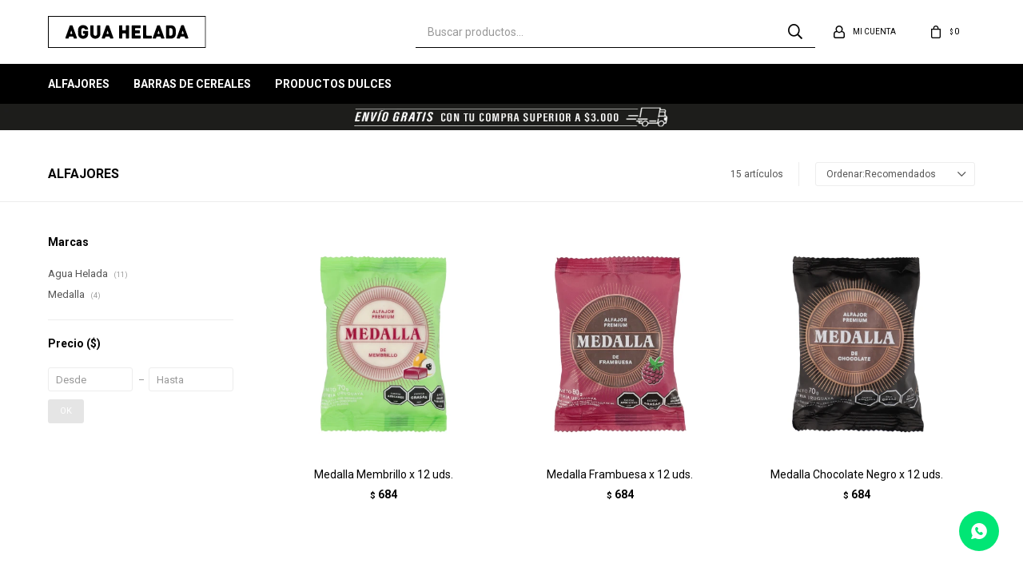

--- FILE ---
content_type: text/html; charset=utf-8
request_url: https://www.aguahelada.com.uy/alfajores?color=rosa
body_size: 7402
content:
 <!DOCTYPE html> <html lang="es" class="no-js"> <head itemscope itemtype="http://schema.org/WebSite"> <meta charset="utf-8" /> <script> const GOOGLE_MAPS_CHANNEL_ID = '37'; </script> <link rel='preconnect' href='https://f.fcdn.app' /> <link rel='preconnect' href='https://fonts.googleapis.com' /> <link rel='preconnect' href='https://www.facebook.com' /> <link rel='preconnect' href='https://www.google-analytics.com' /> <link rel="dns-prefetch" href="https://cdnjs.cloudflare.com" /> <title itemprop='name'>Alfajores — Agua Helada</title> <meta name="description" content="Alfajores" /> <meta name="keywords" content="Alfajores" /> <link itemprop="url" rel="canonical" href="https://www.aguahelada.com.uy/alfajores?color=rosa" /> <meta property="og:title" content="Alfajores — Agua Helada" /><meta property="og:description" content="Alfajores" /><meta property="og:type" content="website" /><meta property="og:image" content="https://www.aguahelada.com.uy/public/web/img/logo-og.png"/><meta property="og:url" content="https://www.aguahelada.com.uy/alfajores?color=rosa" /><meta property="og:site_name" content="Agua Helada" /> <meta name='twitter:description' content='Alfajores' /> <meta name='twitter:image' content='https://www.aguahelada.com.uy/public/web/img/logo-og.png' /> <meta name='twitter:url' content='https://www.aguahelada.com.uy/alfajores?color=rosa' /> <meta name='twitter:card' content='summary' /> <meta name='twitter:title' content='Alfajores — Agua Helada' /> <script>document.getElementsByTagName('html')[0].setAttribute('class', 'js ' + ('ontouchstart' in window || navigator.msMaxTouchPoints ? 'is-touch' : 'no-touch'));</script> <script> var FN_TC = { M1 : 38.41, M2 : 1 }; </script> <meta id='viewportMetaTag' name="viewport" content="width=device-width, initial-scale=1.0, maximum-scale=1,user-scalable=no"> <link rel="shortcut icon" href="https://f.fcdn.app/assets/commerce/www.aguahelada.com.uy/26ee_4e9a/public/web/favicon.ico" /> <link rel="apple-itouch-icon" href="https://f.fcdn.app/assets/commerce/www.aguahelada.com.uy/c0f1_30be/public/web/favicon.png" /> <link rel="preconnect" href="https://fonts.googleapis.com"> <link rel="preconnect" href="https://fonts.gstatic.com" crossorigin> <link href="https://fonts.googleapis.com/css2?family=Roboto:wght@400;500;700&display=swap" rel="stylesheet"> <link href="https://f.fcdn.app/assets/commerce/www.aguahelada.com.uy/0000_9df3/s.52533716662864200585019095486028.css" rel="stylesheet"/> <script src="https://f.fcdn.app/assets/commerce/www.aguahelada.com.uy/0000_9df3/s.25212372412746339233293064924334.js"></script> <!--[if lt IE 9]> <script type="text/javascript" src="https://cdnjs.cloudflare.com/ajax/libs/html5shiv/3.7.3/html5shiv.js"></script> <![endif]--> <link rel="manifest" href="https://f.fcdn.app/assets/manifest.json" /> </head> <body id='pgCatalogo' class='headerMenuFullWidth footer1 headerSubMenuFade buscadorSlideTop compraSlide compraLeft filtrosFixed fichaMobileFixedActions pc-alfajores items3'> <div id="pre"> <div id="wrapper"> <header id="header" role="banner"> <div class="cnt"> <div id="logo"><a href="/"><img src="https://f.fcdn.app/assets/commerce/www.aguahelada.com.uy/7d88_c8a6/public/web/img/logo.svg" alt="Agua Helada" /></a></div> <nav id="menu" data-fn="fnMainMenu"> <ul class="lst main"> <li class="it alfajores"> <a target="_self" href="https://www.aguahelada.com.uy/alfajores" class="tit">Alfajores</a> </li> <li class="it barras-de-cereales"> <a target="_self" href="https://www.aguahelada.com.uy/barras-de-cereales" class="tit">Barras de Cereales</a> </li> <li class="it productos-dulces"> <a target="_self" href="https://www.aguahelada.com.uy/productos-dulces" class="tit">Productos Dulces</a> </li> </ul> </nav> <div class="toolsItem frmBusqueda" data-version='1'> <button type="button" class="btnItem btnMostrarBuscador"> <span class="ico"></span> <span class="txt"></span> </button> <form action="/catalogo"> <div class="cnt"> <span class="btnCerrar"> <span class="ico"></span> <span class="txt"></span> </span> <label class="lbl"> <b>Buscar productos</b> <input maxlength="48" required="" autocomplete="off" type="search" name="q" placeholder="Buscar productos..." /> </label> <button class="btnBuscar" type="submit"> <span class="ico"></span> <span class="txt"></span> </button> </div> </form> </div> <div class="toolsItem accesoMiCuentaCnt" data-logged="off" data-version='1'> <a href="/mi-cuenta" class="btnItem btnMiCuenta"> <span class="ico"></span> <span class="txt"></span> <span class="usuario"> <span class="nombre"></span> <span class="apellido"></span> </span> </a> <div class="miCuentaMenu"> <ul class="lst"> <li class="it"><a href='/mi-cuenta/mis-datos' class="tit" >Mis datos</a></li> <li class="it"><a href='/mi-cuenta/direcciones' class="tit" >Mis direcciones</a></li> <li class="it"><a href='/mi-cuenta/compras' class="tit" >Mis compras</a></li> <li class="it"><a href='/mi-cuenta/wish-list' class="tit" >Wish List</a></li> <li class="it itSalir"><a href='/salir' class="tit" >Salir</a></li> </ul> </div> </div> <div id="miCompra" data-show="off" data-fn="fnMiCompra" class="toolsItem" data-version="1"> </div> <div id="infoTop"><span class="tel">2208 8119</span> <span class="info">Lunes a Viernes de 08:00 a 18:00 horas</span></div> <a id="btnMainMenuMobile" href="javascript:mainMenuMobile.show();"><span class="ico">&#59421;</span><span class="txt">Menú</span></a> </div> </header> <!-- end:header --> <div data-id="12" data-area="Top" class="banner"><picture><source media="(min-width: 1280px)" srcset="//f.fcdn.app/imgs/bf8df9/www.aguahelada.com.uy/agheuy/cb01/webp/recursos/17/1920x50/v3-banner-top-1920x50.jpg" width='1920' height='50' ><source media="(max-width: 1279px) and (min-width: 1024px)" srcset="//f.fcdn.app/imgs/e19e9d/www.aguahelada.com.uy/agheuy/9a65/webp/recursos/18/1280x50/banner-top-1280x50.jpg" width='1280' height='50' ><source media="(max-width: 640px) AND (orientation: portrait)" srcset="//f.fcdn.app/imgs/eda86a/www.aguahelada.com.uy/agheuy/97f1/webp/recursos/20/640x70/banner-top-640x70px.jpg" width='640' height='70' ><source media="(max-width: 1023px)" srcset="//f.fcdn.app/imgs/1e9651/www.aguahelada.com.uy/agheuy/85ef/webp/recursos/19/1024x50/banner-top-1024x50px.jpg" width='1024' height='50' ><img src="//f.fcdn.app/imgs/bf8df9/www.aguahelada.com.uy/agheuy/cb01/webp/recursos/17/1920x50/v3-banner-top-1920x50.jpg" alt="Envíos Gratis con tu compra superior a $3.000" width='1920' height='50' ></picture></div> <div id="central" data-catalogo="on" data-tit="Alfajores " data-url="https://www.aguahelada.com.uy/alfajores?color=rosa" data-total="15" data-pc="alfajores"> <div id="wrapperFicha"></div> <div class='hdr'> <h1 class="tit">Alfajores</h1> <div class="tools"> <div class="tot">15 artículos </div> <span class="btn btn01 btnMostrarFiltros" title="Filtrar productos"></span> <div class="orden"><select name='ord' class="custom" id='cboOrdenCatalogo' data-pred="rec" ><option value="rec" selected="selected" >Recomendados</option><option value="new" >Recientes</option><option value="cat" >Categoría</option><option value="pra" >Menor precio</option><option value="prd" >Mayor precio</option></select></div> </div> </div> <section id="main" role="main"> <div id='catalogoProductos' class='articleList aListProductos ' data-tot='12' data-totAbs='15' data-cargarVariantes='1'><div class='it grp2' data-disp='1' data-codProd='063' data-codVar='063' data-im='//f.fcdn.app/assets/nd.png'><div class='cnt'><a class="img" href="https://www.aguahelada.com.uy/catalogo/medalla-membrillo-x-12-uds_063_063" title="Medalla Membrillo x 12 uds."> <div class="logoMarca"></div> <div class="cocardas"></div> <img loading='lazy' src='//f.fcdn.app/imgs/db6610/www.aguahelada.com.uy/agheuy/44ca/webp/catalogo/063_063_1/460x460/medalla-membrillo-x-12-uds-medalla-membrillo-x-12-uds.jpg' alt='Medalla Membrillo x 12 uds. Medalla Membrillo x 12 uds.' width='460' height='460' /> <span data-fn="fnLoadImg" data-src="//f.fcdn.app/imgs/15997c/www.aguahelada.com.uy/agheuy/cc63/webp/catalogo/063_063_2/460x460/medalla-membrillo-x-12-uds-medalla-membrillo-x-12-uds.jpg" data-alt="" data-w="460" data-h="460"></span> </a> <div class="info"> <a class="tit" href="https://www.aguahelada.com.uy/catalogo/medalla-membrillo-x-12-uds_063_063" title="Medalla Membrillo x 12 uds.">Medalla Membrillo x 12 uds.</a> <div class="precios"> <strong class="precio venta"><span class="sim">$</span> <span class="monto">684</span></strong> </div> <!--<button class="btn btn01 btnComprar" onclick="miCompra.agregarArticulo('1:063:063:U:1',1)" data-sku="1:063:063:U:1"><span></span></button>--> <div class="variantes"></div> <!--<div class="marca">Medalla</div>--> <!--<div class="desc">Alfajor premium relleno de dulce de membrillo cubierto con chocolate blanco.<br /> Caja de 12 unidades.</div>--> </div><input type="hidden" class="json" style="display:none" value="{&quot;sku&quot;:{&quot;fen&quot;:&quot;1:063:063:U:1&quot;,&quot;com&quot;:&quot;063::U&quot;},&quot;producto&quot;:{&quot;codigo&quot;:&quot;063&quot;,&quot;nombre&quot;:&quot;Medalla Membrillo x 12 uds.&quot;,&quot;categoria&quot;:&quot;Alfajores&quot;,&quot;marca&quot;:&quot;Medalla&quot;},&quot;variante&quot;:{&quot;codigo&quot;:&quot;063&quot;,&quot;codigoCompleto&quot;:&quot;063063&quot;,&quot;nombre&quot;:&quot;Medalla Membrillo x 12 uds.&quot;,&quot;nombreCompleto&quot;:&quot;Medalla Membrillo x 12 uds.&quot;,&quot;img&quot;:{&quot;u&quot;:&quot;\/\/f.fcdn.app\/imgs\/5fff4c\/www.aguahelada.com.uy\/agheuy\/44ca\/webp\/catalogo\/063_063_1\/1024-1024\/medalla-membrillo-x-12-uds-medalla-membrillo-x-12-uds.jpg&quot;},&quot;url&quot;:&quot;https:\/\/www.aguahelada.com.uy\/catalogo\/medalla-membrillo-x-12-uds_063_063&quot;,&quot;tieneStock&quot;:false,&quot;ordenVariante&quot;:&quot;999&quot;},&quot;nomPresentacion&quot;:&quot;Talle \u00fanico&quot;,&quot;nombre&quot;:&quot;Medalla Membrillo x 12 uds.&quot;,&quot;nombreCompleto&quot;:&quot;Medalla Membrillo x 12 uds.&quot;,&quot;precioMonto&quot;:684,&quot;moneda&quot;:{&quot;nom&quot;:&quot;M1&quot;,&quot;nro&quot;:858,&quot;cod&quot;:&quot;UYU&quot;,&quot;sim&quot;:&quot;$&quot;},&quot;sale&quot;:false,&quot;outlet&quot;:false,&quot;nuevo&quot;:false}" /></div></div><div class='it grp2' data-disp='1' data-codProd='062' data-codVar='062' data-im='//f.fcdn.app/assets/nd.png'><div class='cnt'><a class="img" href="https://www.aguahelada.com.uy/catalogo/medalla-frambuesa-x-12-uds_062_062" title="Medalla Frambuesa x 12 uds."> <div class="logoMarca"></div> <div class="cocardas"></div> <img loading='lazy' src='//f.fcdn.app/imgs/a564f7/www.aguahelada.com.uy/agheuy/7f27/webp/catalogo/062_062_1/460x460/medalla-frambuesa-x-12-uds-medalla-frambuesa-x-12-uds.jpg' alt='Medalla Frambuesa x 12 uds. Medalla Frambuesa x 12 uds.' width='460' height='460' /> <span data-fn="fnLoadImg" data-src="//f.fcdn.app/imgs/a4cd40/www.aguahelada.com.uy/agheuy/d0f4/webp/catalogo/062_062_2/460x460/medalla-frambuesa-x-12-uds-medalla-frambuesa-x-12-uds.jpg" data-alt="" data-w="460" data-h="460"></span> </a> <div class="info"> <a class="tit" href="https://www.aguahelada.com.uy/catalogo/medalla-frambuesa-x-12-uds_062_062" title="Medalla Frambuesa x 12 uds.">Medalla Frambuesa x 12 uds.</a> <div class="precios"> <strong class="precio venta"><span class="sim">$</span> <span class="monto">684</span></strong> </div> <!--<button class="btn btn01 btnComprar" onclick="miCompra.agregarArticulo('1:062:062:U:1',1)" data-sku="1:062:062:U:1"><span></span></button>--> <div class="variantes"></div> <!--<div class="marca">Medalla</div>--> <!--<div class="desc">Alfajor premium relleno de dulce de leche y mermelada de frambuesa cubierto con chocolate negro.<br /> Caja de 12 unidades.</div>--> </div><input type="hidden" class="json" style="display:none" value="{&quot;sku&quot;:{&quot;fen&quot;:&quot;1:062:062:U:1&quot;,&quot;com&quot;:&quot;062::U&quot;},&quot;producto&quot;:{&quot;codigo&quot;:&quot;062&quot;,&quot;nombre&quot;:&quot;Medalla Frambuesa x 12 uds.&quot;,&quot;categoria&quot;:&quot;Alfajores&quot;,&quot;marca&quot;:&quot;Medalla&quot;},&quot;variante&quot;:{&quot;codigo&quot;:&quot;062&quot;,&quot;codigoCompleto&quot;:&quot;062062&quot;,&quot;nombre&quot;:&quot;Medalla Frambuesa x 12 uds.&quot;,&quot;nombreCompleto&quot;:&quot;Medalla Frambuesa x 12 uds.&quot;,&quot;img&quot;:{&quot;u&quot;:&quot;\/\/f.fcdn.app\/imgs\/b6ae6c\/www.aguahelada.com.uy\/agheuy\/7f27\/webp\/catalogo\/062_062_1\/1024-1024\/medalla-frambuesa-x-12-uds-medalla-frambuesa-x-12-uds.jpg&quot;},&quot;url&quot;:&quot;https:\/\/www.aguahelada.com.uy\/catalogo\/medalla-frambuesa-x-12-uds_062_062&quot;,&quot;tieneStock&quot;:false,&quot;ordenVariante&quot;:&quot;999&quot;},&quot;nomPresentacion&quot;:&quot;Talle \u00fanico&quot;,&quot;nombre&quot;:&quot;Medalla Frambuesa x 12 uds.&quot;,&quot;nombreCompleto&quot;:&quot;Medalla Frambuesa x 12 uds.&quot;,&quot;precioMonto&quot;:684,&quot;moneda&quot;:{&quot;nom&quot;:&quot;M1&quot;,&quot;nro&quot;:858,&quot;cod&quot;:&quot;UYU&quot;,&quot;sim&quot;:&quot;$&quot;},&quot;sale&quot;:false,&quot;outlet&quot;:false,&quot;nuevo&quot;:false}" /></div></div><div class='it grp2' data-disp='1' data-codProd='060' data-codVar='060' data-im='//f.fcdn.app/assets/nd.png'><div class='cnt'><a class="img" href="https://www.aguahelada.com.uy/catalogo/medalla-chocolate-negro-x-12-uds_060_060" title="Medalla Chocolate Negro x 12 uds."> <div class="logoMarca"></div> <div class="cocardas"></div> <img loading='lazy' src='//f.fcdn.app/imgs/265160/www.aguahelada.com.uy/agheuy/70d7/webp/catalogo/060_060_1/460x460/medalla-chocolate-negro-x-12-uds-medalla-chocolate-negro-x-12-uds.jpg' alt='Medalla Chocolate Negro x 12 uds. Medalla Chocolate Negro x 12 uds.' width='460' height='460' /> <span data-fn="fnLoadImg" data-src="//f.fcdn.app/imgs/efd8d5/www.aguahelada.com.uy/agheuy/74a6/webp/catalogo/060_060_2/460x460/medalla-chocolate-negro-x-12-uds-medalla-chocolate-negro-x-12-uds.jpg" data-alt="" data-w="460" data-h="460"></span> </a> <div class="info"> <a class="tit" href="https://www.aguahelada.com.uy/catalogo/medalla-chocolate-negro-x-12-uds_060_060" title="Medalla Chocolate Negro x 12 uds.">Medalla Chocolate Negro x 12 uds.</a> <div class="precios"> <strong class="precio venta"><span class="sim">$</span> <span class="monto">684</span></strong> </div> <!--<button class="btn btn01 btnComprar" onclick="miCompra.agregarArticulo('1:060:060:U:1',1)" data-sku="1:060:060:U:1"><span></span></button>--> <div class="variantes"></div> <!--<div class="marca">Medalla</div>--> <!--<div class="desc">Alfajor premium relleno de dulce de leche cubierto con chocolate negro.<br /> Caja de 12 unidades.</div>--> </div><input type="hidden" class="json" style="display:none" value="{&quot;sku&quot;:{&quot;fen&quot;:&quot;1:060:060:U:1&quot;,&quot;com&quot;:&quot;060::U&quot;},&quot;producto&quot;:{&quot;codigo&quot;:&quot;060&quot;,&quot;nombre&quot;:&quot;Medalla Chocolate Negro x 12 uds.&quot;,&quot;categoria&quot;:&quot;Alfajores&quot;,&quot;marca&quot;:&quot;Medalla&quot;},&quot;variante&quot;:{&quot;codigo&quot;:&quot;060&quot;,&quot;codigoCompleto&quot;:&quot;060060&quot;,&quot;nombre&quot;:&quot;Medalla Chocolate Negro x 12 uds.&quot;,&quot;nombreCompleto&quot;:&quot;Medalla Chocolate Negro x 12 uds.&quot;,&quot;img&quot;:{&quot;u&quot;:&quot;\/\/f.fcdn.app\/imgs\/264fcb\/www.aguahelada.com.uy\/agheuy\/70d7\/webp\/catalogo\/060_060_1\/1024-1024\/medalla-chocolate-negro-x-12-uds-medalla-chocolate-negro-x-12-uds.jpg&quot;},&quot;url&quot;:&quot;https:\/\/www.aguahelada.com.uy\/catalogo\/medalla-chocolate-negro-x-12-uds_060_060&quot;,&quot;tieneStock&quot;:false,&quot;ordenVariante&quot;:&quot;999&quot;},&quot;nomPresentacion&quot;:&quot;Talle \u00fanico&quot;,&quot;nombre&quot;:&quot;Medalla Chocolate Negro x 12 uds.&quot;,&quot;nombreCompleto&quot;:&quot;Medalla Chocolate Negro x 12 uds.&quot;,&quot;precioMonto&quot;:684,&quot;moneda&quot;:{&quot;nom&quot;:&quot;M1&quot;,&quot;nro&quot;:858,&quot;cod&quot;:&quot;UYU&quot;,&quot;sim&quot;:&quot;$&quot;},&quot;sale&quot;:false,&quot;outlet&quot;:false,&quot;nuevo&quot;:false}" /></div></div><div class='it grp2' data-disp='1' data-codProd='061' data-codVar='061' data-im='//f.fcdn.app/assets/nd.png'><div class='cnt'><a class="img" href="https://www.aguahelada.com.uy/catalogo/medalla-chocolate-blanco-x-12-uds_061_061" title="Medalla Chocolate Blanco x 12 uds."> <div class="logoMarca"></div> <div class="cocardas"></div> <img loading='lazy' src='//f.fcdn.app/imgs/870c2e/www.aguahelada.com.uy/agheuy/cf94/webp/catalogo/061_061_1/460x460/medalla-chocolate-blanco-x-12-uds-medalla-chocolate-blanco-x-12-uds.jpg' alt='Medalla Chocolate Blanco x 12 uds. Medalla Chocolate Blanco x 12 uds.' width='460' height='460' /> <span data-fn="fnLoadImg" data-src="//f.fcdn.app/imgs/4c4bad/www.aguahelada.com.uy/agheuy/39ea/webp/catalogo/061_061_2/460x460/medalla-chocolate-blanco-x-12-uds-medalla-chocolate-blanco-x-12-uds.jpg" data-alt="" data-w="460" data-h="460"></span> </a> <div class="info"> <a class="tit" href="https://www.aguahelada.com.uy/catalogo/medalla-chocolate-blanco-x-12-uds_061_061" title="Medalla Chocolate Blanco x 12 uds.">Medalla Chocolate Blanco x 12 uds.</a> <div class="precios"> <strong class="precio venta"><span class="sim">$</span> <span class="monto">684</span></strong> </div> <!--<button class="btn btn01 btnComprar" onclick="miCompra.agregarArticulo('1:061:061:U:1',1)" data-sku="1:061:061:U:1"><span></span></button>--> <div class="variantes"></div> <!--<div class="marca">Medalla</div>--> <!--<div class="desc">Alfajor premium relleno de dulce de leche cubierto con chocolate blanco.<br /> Caja de 12 unidades.</div>--> </div><input type="hidden" class="json" style="display:none" value="{&quot;sku&quot;:{&quot;fen&quot;:&quot;1:061:061:U:1&quot;,&quot;com&quot;:&quot;061::U&quot;},&quot;producto&quot;:{&quot;codigo&quot;:&quot;061&quot;,&quot;nombre&quot;:&quot;Medalla Chocolate Blanco x 12 uds.&quot;,&quot;categoria&quot;:&quot;Alfajores&quot;,&quot;marca&quot;:&quot;Medalla&quot;},&quot;variante&quot;:{&quot;codigo&quot;:&quot;061&quot;,&quot;codigoCompleto&quot;:&quot;061061&quot;,&quot;nombre&quot;:&quot;Medalla Chocolate Blanco x 12 uds.&quot;,&quot;nombreCompleto&quot;:&quot;Medalla Chocolate Blanco x 12 uds.&quot;,&quot;img&quot;:{&quot;u&quot;:&quot;\/\/f.fcdn.app\/imgs\/0e3fce\/www.aguahelada.com.uy\/agheuy\/cf94\/webp\/catalogo\/061_061_1\/1024-1024\/medalla-chocolate-blanco-x-12-uds-medalla-chocolate-blanco-x-12-uds.jpg&quot;},&quot;url&quot;:&quot;https:\/\/www.aguahelada.com.uy\/catalogo\/medalla-chocolate-blanco-x-12-uds_061_061&quot;,&quot;tieneStock&quot;:false,&quot;ordenVariante&quot;:&quot;999&quot;},&quot;nomPresentacion&quot;:&quot;Talle \u00fanico&quot;,&quot;nombre&quot;:&quot;Medalla Chocolate Blanco x 12 uds.&quot;,&quot;nombreCompleto&quot;:&quot;Medalla Chocolate Blanco x 12 uds.&quot;,&quot;precioMonto&quot;:684,&quot;moneda&quot;:{&quot;nom&quot;:&quot;M1&quot;,&quot;nro&quot;:858,&quot;cod&quot;:&quot;UYU&quot;,&quot;sim&quot;:&quot;$&quot;},&quot;sale&quot;:false,&quot;outlet&quot;:false,&quot;nuevo&quot;:false}" /></div></div><div class='it grp2' data-disp='1' data-codProd='065' data-codVar='065' data-im='//f.fcdn.app/assets/nd.png'><div class='cnt'><a class="img" href="https://www.aguahelada.com.uy/catalogo/brownie-x-10-uds_065_065" title="Brownie x 10 uds."> <div class="logoMarca"></div> <div class="cocardas"></div> <img loading='lazy' src='//f.fcdn.app/imgs/8756a4/www.aguahelada.com.uy/agheuy/de39/webp/catalogo/065_065_1/460x460/brownie-x-10-uds-brownie-x-10-uds.jpg' alt='Brownie x 10 uds. Brownie x 10 uds.' width='460' height='460' /> <span data-fn="fnLoadImg" data-src="//f.fcdn.app/imgs/8cd2b0/www.aguahelada.com.uy/agheuy/fd2e/webp/catalogo/065_065_2/460x460/brownie-x-10-uds-brownie-x-10-uds.jpg" data-alt="" data-w="460" data-h="460"></span> </a> <div class="info"> <a class="tit" href="https://www.aguahelada.com.uy/catalogo/brownie-x-10-uds_065_065" title="Brownie x 10 uds.">Brownie x 10 uds.</a> <div class="precios"> <strong class="precio venta"><span class="sim">$</span> <span class="monto">770</span></strong> </div> <!--<button class="btn btn01 btnComprar" onclick="miCompra.agregarArticulo('1:065:065:U:1',1)" data-sku="1:065:065:U:1"><span></span></button>--> <div class="variantes"></div> <!--<div class="marca">Agua Helada</div>--> <!--<div class="desc">Alfajor de brownie con nueces y merengue relleno de dulce de leche.<br /> Caja de 10 unidades.</div>--> </div><input type="hidden" class="json" style="display:none" value="{&quot;sku&quot;:{&quot;fen&quot;:&quot;1:065:065:U:1&quot;,&quot;com&quot;:&quot;065::U&quot;},&quot;producto&quot;:{&quot;codigo&quot;:&quot;065&quot;,&quot;nombre&quot;:&quot;Brownie x 10 uds.&quot;,&quot;categoria&quot;:&quot;Alfajores&quot;,&quot;marca&quot;:&quot;Agua Helada&quot;},&quot;variante&quot;:{&quot;codigo&quot;:&quot;065&quot;,&quot;codigoCompleto&quot;:&quot;065065&quot;,&quot;nombre&quot;:&quot;Brownie x 10 uds.&quot;,&quot;nombreCompleto&quot;:&quot;Brownie x 10 uds.&quot;,&quot;img&quot;:{&quot;u&quot;:&quot;\/\/f.fcdn.app\/imgs\/f4467d\/www.aguahelada.com.uy\/agheuy\/de39\/webp\/catalogo\/065_065_1\/1024-1024\/brownie-x-10-uds-brownie-x-10-uds.jpg&quot;},&quot;url&quot;:&quot;https:\/\/www.aguahelada.com.uy\/catalogo\/brownie-x-10-uds_065_065&quot;,&quot;tieneStock&quot;:false,&quot;ordenVariante&quot;:&quot;999&quot;},&quot;nomPresentacion&quot;:&quot;Talle \u00fanico&quot;,&quot;nombre&quot;:&quot;Brownie x 10 uds.&quot;,&quot;nombreCompleto&quot;:&quot;Brownie x 10 uds.&quot;,&quot;precioMonto&quot;:770,&quot;moneda&quot;:{&quot;nom&quot;:&quot;M1&quot;,&quot;nro&quot;:858,&quot;cod&quot;:&quot;UYU&quot;,&quot;sim&quot;:&quot;$&quot;},&quot;sale&quot;:false,&quot;outlet&quot;:false,&quot;nuevo&quot;:false}" /></div></div><div class='it' data-disp='1' data-codProd='006' data-codVar='006' data-im='//f.fcdn.app/assets/nd.png'><div class='cnt'><a class="img" href="https://www.aguahelada.com.uy/catalogo/bariloche-x-6-uds_006_006" title="Bariloche x 6 uds."> <div class="logoMarca"></div> <div class="cocardas"></div> <img loading='lazy' src='//f.fcdn.app/imgs/14077f/www.aguahelada.com.uy/agheuy/58f7/webp/catalogo/006_006_1/460x460/bariloche-x-6-uds-bariloche-x-6-uds.jpg' alt='Bariloche x 6 uds. Bariloche x 6 uds.' width='460' height='460' /> </a> <div class="info"> <a class="tit" href="https://www.aguahelada.com.uy/catalogo/bariloche-x-6-uds_006_006" title="Bariloche x 6 uds.">Bariloche x 6 uds.</a> <div class="precios"> <strong class="precio venta"><span class="sim">$</span> <span class="monto">420</span></strong> </div> <!--<button class="btn btn01 btnComprar" onclick="miCompra.agregarArticulo('1:006:006:U:1',1)" data-sku="1:006:006:U:1"><span></span></button>--> <div class="variantes"></div> <!--<div class="marca">Agua Helada</div>--> <!--<div class="desc">Alfajor bariloche relleno de dulce de leche.<br /> Caja de 6 unidades.</div>--> </div><input type="hidden" class="json" style="display:none" value="{&quot;sku&quot;:{&quot;fen&quot;:&quot;1:006:006:U:1&quot;,&quot;com&quot;:&quot;006::U&quot;},&quot;producto&quot;:{&quot;codigo&quot;:&quot;006&quot;,&quot;nombre&quot;:&quot;Bariloche x 6 uds.&quot;,&quot;categoria&quot;:&quot;Alfajores&quot;,&quot;marca&quot;:&quot;Agua Helada&quot;},&quot;variante&quot;:{&quot;codigo&quot;:&quot;006&quot;,&quot;codigoCompleto&quot;:&quot;006006&quot;,&quot;nombre&quot;:&quot;Bariloche x 6 uds.&quot;,&quot;nombreCompleto&quot;:&quot;Bariloche x 6 uds.&quot;,&quot;img&quot;:{&quot;u&quot;:&quot;\/\/f.fcdn.app\/imgs\/fd2188\/www.aguahelada.com.uy\/agheuy\/58f7\/webp\/catalogo\/006_006_1\/1024-1024\/bariloche-x-6-uds-bariloche-x-6-uds.jpg&quot;},&quot;url&quot;:&quot;https:\/\/www.aguahelada.com.uy\/catalogo\/bariloche-x-6-uds_006_006&quot;,&quot;tieneStock&quot;:false,&quot;ordenVariante&quot;:&quot;999&quot;},&quot;nomPresentacion&quot;:&quot;Talle \u00fanico&quot;,&quot;nombre&quot;:&quot;Bariloche x 6 uds.&quot;,&quot;nombreCompleto&quot;:&quot;Bariloche x 6 uds.&quot;,&quot;precioMonto&quot;:420,&quot;moneda&quot;:{&quot;nom&quot;:&quot;M1&quot;,&quot;nro&quot;:858,&quot;cod&quot;:&quot;UYU&quot;,&quot;sim&quot;:&quot;$&quot;},&quot;sale&quot;:false,&quot;outlet&quot;:false,&quot;nuevo&quot;:false}" /></div></div><div class='it grp2' data-disp='1' data-codProd='025' data-codVar='025' data-im='//f.fcdn.app/assets/nd.png'><div class='cnt'><a class="img" href="https://www.aguahelada.com.uy/catalogo/mini-maicena_025_025" title="Mini Maicena"> <div class="logoMarca"></div> <div class="cocardas"></div> <img loading='lazy' src='//f.fcdn.app/imgs/43581e/www.aguahelada.com.uy/agheuy/d654/webp/catalogo/025_025_1/460x460/mini-maicena-mini-maicena.jpg' alt='Mini Maicena Mini Maicena' width='460' height='460' /> </a> <div class="info"> <a class="tit" href="https://www.aguahelada.com.uy/catalogo/mini-maicena_025_025" title="Mini Maicena">Mini Maicena</a> <div class="precios"> <strong class="precio venta"><span class="sim">$</span> <span class="monto">552</span></strong> </div> <!--<button class="btn btn01 btnComprar" onclick="miCompra.agregarArticulo('1:025:025:U:1',1)" data-sku="1:025:025:U:1"><span></span></button>--> <div class="variantes"></div> <!--<div class="marca">Agua Helada</div>--> <!--<div class="desc">Mini alfajorcitos de maicena rellenos de dulce de leche.<br /> Caja de 24 unidades.</div>--> </div><input type="hidden" class="json" style="display:none" value="{&quot;sku&quot;:{&quot;fen&quot;:&quot;1:025:025:U:1&quot;,&quot;com&quot;:&quot;025::U&quot;},&quot;producto&quot;:{&quot;codigo&quot;:&quot;025&quot;,&quot;nombre&quot;:&quot;Mini Maicena&quot;,&quot;categoria&quot;:&quot;Alfajores&quot;,&quot;marca&quot;:&quot;Agua Helada&quot;},&quot;variante&quot;:{&quot;codigo&quot;:&quot;025&quot;,&quot;codigoCompleto&quot;:&quot;025025&quot;,&quot;nombre&quot;:&quot;Mini Maicena&quot;,&quot;nombreCompleto&quot;:&quot;Mini Maicena&quot;,&quot;img&quot;:{&quot;u&quot;:&quot;\/\/f.fcdn.app\/imgs\/2cc3b6\/www.aguahelada.com.uy\/agheuy\/d654\/webp\/catalogo\/025_025_1\/1024-1024\/mini-maicena-mini-maicena.jpg&quot;},&quot;url&quot;:&quot;https:\/\/www.aguahelada.com.uy\/catalogo\/mini-maicena_025_025&quot;,&quot;tieneStock&quot;:false,&quot;ordenVariante&quot;:&quot;999&quot;},&quot;nomPresentacion&quot;:&quot;Talle \u00fanico&quot;,&quot;nombre&quot;:&quot;Mini Maicena&quot;,&quot;nombreCompleto&quot;:&quot;Mini Maicena&quot;,&quot;precioMonto&quot;:552,&quot;moneda&quot;:{&quot;nom&quot;:&quot;M1&quot;,&quot;nro&quot;:858,&quot;cod&quot;:&quot;UYU&quot;,&quot;sim&quot;:&quot;$&quot;},&quot;sale&quot;:false,&quot;outlet&quot;:false,&quot;nuevo&quot;:false}" /></div></div><div class='it grp2' data-disp='1' data-codProd='026' data-codVar='026' data-im='//f.fcdn.app/assets/nd.png'><div class='cnt'><a class="img" href="https://www.aguahelada.com.uy/catalogo/mini-yoyo_026_026" title="Mini Yoyo"> <div class="logoMarca"></div> <div class="cocardas"></div> <img loading='lazy' src='//f.fcdn.app/imgs/c5f3ba/www.aguahelada.com.uy/agheuy/6c1f/webp/catalogo/026_026_1/460x460/mini-yoyo-mini-yoyo.jpg' alt='Mini Yoyo Mini Yoyo' width='460' height='460' /> </a> <div class="info"> <a class="tit" href="https://www.aguahelada.com.uy/catalogo/mini-yoyo_026_026" title="Mini Yoyo">Mini Yoyo</a> <div class="precios"> <strong class="precio venta"><span class="sim">$</span> <span class="monto">552</span></strong> </div> <!--<button class="btn btn01 btnComprar" onclick="miCompra.agregarArticulo('1:026:026:U:1',1)" data-sku="1:026:026:U:1"><span></span></button>--> <div class="variantes"></div> <!--<div class="marca">Agua Helada</div>--> <!--<div class="desc">Mini alfajorcitos yoyo rellenos de dulce de leche.<br /> Caja de 24 unidades.</div>--> </div><input type="hidden" class="json" style="display:none" value="{&quot;sku&quot;:{&quot;fen&quot;:&quot;1:026:026:U:1&quot;,&quot;com&quot;:&quot;026::U&quot;},&quot;producto&quot;:{&quot;codigo&quot;:&quot;026&quot;,&quot;nombre&quot;:&quot;Mini Yoyo&quot;,&quot;categoria&quot;:&quot;Alfajores&quot;,&quot;marca&quot;:&quot;Agua Helada&quot;},&quot;variante&quot;:{&quot;codigo&quot;:&quot;026&quot;,&quot;codigoCompleto&quot;:&quot;026026&quot;,&quot;nombre&quot;:&quot;Mini Yoyo&quot;,&quot;nombreCompleto&quot;:&quot;Mini Yoyo&quot;,&quot;img&quot;:{&quot;u&quot;:&quot;\/\/f.fcdn.app\/imgs\/048976\/www.aguahelada.com.uy\/agheuy\/6c1f\/webp\/catalogo\/026_026_1\/1024-1024\/mini-yoyo-mini-yoyo.jpg&quot;},&quot;url&quot;:&quot;https:\/\/www.aguahelada.com.uy\/catalogo\/mini-yoyo_026_026&quot;,&quot;tieneStock&quot;:false,&quot;ordenVariante&quot;:&quot;999&quot;},&quot;nomPresentacion&quot;:&quot;Talle \u00fanico&quot;,&quot;nombre&quot;:&quot;Mini Yoyo&quot;,&quot;nombreCompleto&quot;:&quot;Mini Yoyo&quot;,&quot;precioMonto&quot;:552,&quot;moneda&quot;:{&quot;nom&quot;:&quot;M1&quot;,&quot;nro&quot;:858,&quot;cod&quot;:&quot;UYU&quot;,&quot;sim&quot;:&quot;$&quot;},&quot;sale&quot;:false,&quot;outlet&quot;:false,&quot;nuevo&quot;:false}" /></div></div><div class='it' data-disp='1' data-codProd='020' data-codVar='020' data-im='//f.fcdn.app/assets/nd.png'><div class='cnt'><a class="img" href="https://www.aguahelada.com.uy/catalogo/merengue-x-6-uds_020_020" title="Merengue x 6 uds."> <div class="logoMarca"></div> <div class="cocardas"></div> <img loading='lazy' src='//f.fcdn.app/imgs/3de3a3/www.aguahelada.com.uy/agheuy/9430/webp/catalogo/020_020_1/460x460/merengue-x-6-uds-merengue-x-6-uds.jpg' alt='Merengue x 6 uds. Merengue x 6 uds.' width='460' height='460' /> </a> <div class="info"> <a class="tit" href="https://www.aguahelada.com.uy/catalogo/merengue-x-6-uds_020_020" title="Merengue x 6 uds.">Merengue x 6 uds.</a> <div class="precios"> <strong class="precio venta"><span class="sim">$</span> <span class="monto">420</span></strong> </div> <!--<button class="btn btn01 btnComprar" onclick="miCompra.agregarArticulo('1:020:020:U:1',1)" data-sku="1:020:020:U:1"><span></span></button>--> <div class="variantes"></div> <!--<div class="marca">Agua Helada</div>--> <!--<div class="desc">Alfajor de merengue relleno de dulce de leche.<br /> Caja de 6 unidades.</div>--> </div><input type="hidden" class="json" style="display:none" value="{&quot;sku&quot;:{&quot;fen&quot;:&quot;1:020:020:U:1&quot;,&quot;com&quot;:&quot;020::U&quot;},&quot;producto&quot;:{&quot;codigo&quot;:&quot;020&quot;,&quot;nombre&quot;:&quot;Merengue x 6 uds.&quot;,&quot;categoria&quot;:&quot;Alfajores&quot;,&quot;marca&quot;:&quot;Agua Helada&quot;},&quot;variante&quot;:{&quot;codigo&quot;:&quot;020&quot;,&quot;codigoCompleto&quot;:&quot;020020&quot;,&quot;nombre&quot;:&quot;Merengue x 6 uds.&quot;,&quot;nombreCompleto&quot;:&quot;Merengue x 6 uds.&quot;,&quot;img&quot;:{&quot;u&quot;:&quot;\/\/f.fcdn.app\/imgs\/b69ecf\/www.aguahelada.com.uy\/agheuy\/9430\/webp\/catalogo\/020_020_1\/1024-1024\/merengue-x-6-uds-merengue-x-6-uds.jpg&quot;},&quot;url&quot;:&quot;https:\/\/www.aguahelada.com.uy\/catalogo\/merengue-x-6-uds_020_020&quot;,&quot;tieneStock&quot;:false,&quot;ordenVariante&quot;:&quot;999&quot;},&quot;nomPresentacion&quot;:&quot;Talle \u00fanico&quot;,&quot;nombre&quot;:&quot;Merengue x 6 uds.&quot;,&quot;nombreCompleto&quot;:&quot;Merengue x 6 uds.&quot;,&quot;precioMonto&quot;:420,&quot;moneda&quot;:{&quot;nom&quot;:&quot;M1&quot;,&quot;nro&quot;:858,&quot;cod&quot;:&quot;UYU&quot;,&quot;sim&quot;:&quot;$&quot;},&quot;sale&quot;:false,&quot;outlet&quot;:false,&quot;nuevo&quot;:false}" /></div></div><div class='it' data-disp='1' data-codProd='010' data-codVar='010' data-im='//f.fcdn.app/assets/nd.png'><div class='cnt'><a class="img" href="https://www.aguahelada.com.uy/catalogo/maicena-x-6-uds_010_010" title="Maicena x 6 uds."> <div class="logoMarca"></div> <div class="cocardas"></div> <img loading='lazy' src='//f.fcdn.app/imgs/1df325/www.aguahelada.com.uy/agheuy/4827/webp/catalogo/010_010_1/460x460/maicena-x-6-uds-maicena-x-6-uds.jpg' alt='Maicena x 6 uds. Maicena x 6 uds.' width='460' height='460' /> </a> <div class="info"> <a class="tit" href="https://www.aguahelada.com.uy/catalogo/maicena-x-6-uds_010_010" title="Maicena x 6 uds.">Maicena x 6 uds.</a> <div class="precios"> <strong class="precio venta"><span class="sim">$</span> <span class="monto">420</span></strong> </div> <!--<button class="btn btn01 btnComprar" onclick="miCompra.agregarArticulo('1:010:010:U:1',1)" data-sku="1:010:010:U:1"><span></span></button>--> <div class="variantes"></div> <!--<div class="marca">Agua Helada</div>--> <!--<div class="desc">Alfajor de maicena relleno de dulce de leche.<br /> Caja de 6 unidades.</div>--> </div><input type="hidden" class="json" style="display:none" value="{&quot;sku&quot;:{&quot;fen&quot;:&quot;1:010:010:U:1&quot;,&quot;com&quot;:&quot;010::U&quot;},&quot;producto&quot;:{&quot;codigo&quot;:&quot;010&quot;,&quot;nombre&quot;:&quot;Maicena x 6 uds.&quot;,&quot;categoria&quot;:&quot;Alfajores&quot;,&quot;marca&quot;:&quot;Agua Helada&quot;},&quot;variante&quot;:{&quot;codigo&quot;:&quot;010&quot;,&quot;codigoCompleto&quot;:&quot;010010&quot;,&quot;nombre&quot;:&quot;Maicena x 6 uds.&quot;,&quot;nombreCompleto&quot;:&quot;Maicena x 6 uds.&quot;,&quot;img&quot;:{&quot;u&quot;:&quot;\/\/f.fcdn.app\/imgs\/b88b88\/www.aguahelada.com.uy\/agheuy\/4827\/webp\/catalogo\/010_010_1\/1024-1024\/maicena-x-6-uds-maicena-x-6-uds.jpg&quot;},&quot;url&quot;:&quot;https:\/\/www.aguahelada.com.uy\/catalogo\/maicena-x-6-uds_010_010&quot;,&quot;tieneStock&quot;:false,&quot;ordenVariante&quot;:&quot;999&quot;},&quot;nomPresentacion&quot;:&quot;Talle \u00fanico&quot;,&quot;nombre&quot;:&quot;Maicena x 6 uds.&quot;,&quot;nombreCompleto&quot;:&quot;Maicena x 6 uds.&quot;,&quot;precioMonto&quot;:420,&quot;moneda&quot;:{&quot;nom&quot;:&quot;M1&quot;,&quot;nro&quot;:858,&quot;cod&quot;:&quot;UYU&quot;,&quot;sim&quot;:&quot;$&quot;},&quot;sale&quot;:false,&quot;outlet&quot;:false,&quot;nuevo&quot;:false}" /></div></div><div class='it' data-disp='1' data-codProd='011' data-codVar='011' data-im='//f.fcdn.app/assets/nd.png'><div class='cnt'><a class="img" href="https://www.aguahelada.com.uy/catalogo/yoyo-x-6-uds_011_011" title="Yoyo x 6 uds."> <div class="logoMarca"></div> <div class="cocardas"></div> <img loading='lazy' src='//f.fcdn.app/imgs/113271/www.aguahelada.com.uy/agheuy/b945/webp/catalogo/011_011_1/460x460/yoyo-x-6-uds-yoyo-x-6-uds.jpg' alt='Yoyo x 6 uds. Yoyo x 6 uds.' width='460' height='460' /> </a> <div class="info"> <a class="tit" href="https://www.aguahelada.com.uy/catalogo/yoyo-x-6-uds_011_011" title="Yoyo x 6 uds.">Yoyo x 6 uds.</a> <div class="precios"> <strong class="precio venta"><span class="sim">$</span> <span class="monto">420</span></strong> </div> <!--<button class="btn btn01 btnComprar" onclick="miCompra.agregarArticulo('1:011:011:U:1',1)" data-sku="1:011:011:U:1"><span></span></button>--> <div class="variantes"></div> <!--<div class="marca">Agua Helada</div>--> <!--<div class="desc">Alfajor Yo-Yo relleno de dulce de leche.<br /> Caja de 6 unidades.</div>--> </div><input type="hidden" class="json" style="display:none" value="{&quot;sku&quot;:{&quot;fen&quot;:&quot;1:011:011:U:1&quot;,&quot;com&quot;:&quot;011::U&quot;},&quot;producto&quot;:{&quot;codigo&quot;:&quot;011&quot;,&quot;nombre&quot;:&quot;Yoyo x 6 uds.&quot;,&quot;categoria&quot;:&quot;Alfajores&quot;,&quot;marca&quot;:&quot;Agua Helada&quot;},&quot;variante&quot;:{&quot;codigo&quot;:&quot;011&quot;,&quot;codigoCompleto&quot;:&quot;011011&quot;,&quot;nombre&quot;:&quot;Yoyo x 6 uds.&quot;,&quot;nombreCompleto&quot;:&quot;Yoyo x 6 uds.&quot;,&quot;img&quot;:{&quot;u&quot;:&quot;\/\/f.fcdn.app\/imgs\/7a372f\/www.aguahelada.com.uy\/agheuy\/b945\/webp\/catalogo\/011_011_1\/1024-1024\/yoyo-x-6-uds-yoyo-x-6-uds.jpg&quot;},&quot;url&quot;:&quot;https:\/\/www.aguahelada.com.uy\/catalogo\/yoyo-x-6-uds_011_011&quot;,&quot;tieneStock&quot;:false,&quot;ordenVariante&quot;:&quot;999&quot;},&quot;nomPresentacion&quot;:&quot;Talle \u00fanico&quot;,&quot;nombre&quot;:&quot;Yoyo x 6 uds.&quot;,&quot;nombreCompleto&quot;:&quot;Yoyo x 6 uds.&quot;,&quot;precioMonto&quot;:420,&quot;moneda&quot;:{&quot;nom&quot;:&quot;M1&quot;,&quot;nro&quot;:858,&quot;cod&quot;:&quot;UYU&quot;,&quot;sim&quot;:&quot;$&quot;},&quot;sale&quot;:false,&quot;outlet&quot;:false,&quot;nuevo&quot;:false}" /></div></div><div class='it' data-disp='1' data-codProd='012' data-codVar='012' data-im='//f.fcdn.app/assets/nd.png'><div class='cnt'><a class="img" href="https://www.aguahelada.com.uy/catalogo/choco-mani-x-6-uds_012_012" title="Choco-Maní x 6 uds."> <div class="logoMarca"></div> <div class="cocardas"></div> <img loading='lazy' src='//f.fcdn.app/imgs/0b36cb/www.aguahelada.com.uy/agheuy/ba35/webp/catalogo/012_012_1/460x460/choco-mani-x-6-uds-choco-mani-x-6-uds.jpg' alt='Choco-Maní x 6 uds. Choco-Maní x 6 uds.' width='460' height='460' /> </a> <div class="info"> <a class="tit" href="https://www.aguahelada.com.uy/catalogo/choco-mani-x-6-uds_012_012" title="Choco-Maní x 6 uds.">Choco-Maní x 6 uds.</a> <div class="precios"> <strong class="precio venta"><span class="sim">$</span> <span class="monto">420</span></strong> </div> <!--<button class="btn btn01 btnComprar" onclick="miCompra.agregarArticulo('1:012:012:U:1',1)" data-sku="1:012:012:U:1"><span></span></button>--> <div class="variantes"></div> <!--<div class="marca">Agua Helada</div>--> <!--<div class="desc">Alfajor de maní relleno de dulce de leche. <br /> Caja de 6 unidades.</div>--> </div><input type="hidden" class="json" style="display:none" value="{&quot;sku&quot;:{&quot;fen&quot;:&quot;1:012:012:U:1&quot;,&quot;com&quot;:&quot;012::U&quot;},&quot;producto&quot;:{&quot;codigo&quot;:&quot;012&quot;,&quot;nombre&quot;:&quot;Choco-Man\u00ed x 6 uds.&quot;,&quot;categoria&quot;:&quot;Alfajores&quot;,&quot;marca&quot;:&quot;Agua Helada&quot;},&quot;variante&quot;:{&quot;codigo&quot;:&quot;012&quot;,&quot;codigoCompleto&quot;:&quot;012012&quot;,&quot;nombre&quot;:&quot;Choco-Man\u00ed x 6 uds.&quot;,&quot;nombreCompleto&quot;:&quot;Choco-Man\u00ed x 6 uds.&quot;,&quot;img&quot;:{&quot;u&quot;:&quot;\/\/f.fcdn.app\/imgs\/7a970d\/www.aguahelada.com.uy\/agheuy\/ba35\/webp\/catalogo\/012_012_1\/1024-1024\/choco-mani-x-6-uds-choco-mani-x-6-uds.jpg&quot;},&quot;url&quot;:&quot;https:\/\/www.aguahelada.com.uy\/catalogo\/choco-mani-x-6-uds_012_012&quot;,&quot;tieneStock&quot;:false,&quot;ordenVariante&quot;:&quot;999&quot;},&quot;nomPresentacion&quot;:&quot;Talle \u00fanico&quot;,&quot;nombre&quot;:&quot;Choco-Man\u00ed x 6 uds.&quot;,&quot;nombreCompleto&quot;:&quot;Choco-Man\u00ed x 6 uds.&quot;,&quot;precioMonto&quot;:420,&quot;moneda&quot;:{&quot;nom&quot;:&quot;M1&quot;,&quot;nro&quot;:858,&quot;cod&quot;:&quot;UYU&quot;,&quot;sim&quot;:&quot;$&quot;},&quot;sale&quot;:false,&quot;outlet&quot;:false,&quot;nuevo&quot;:false}" /></div></div></div><div class='pagination'></div> </section> <!-- end:main --> <div id="secondary" data-fn="fnScrollFiltros"> <div id="catalogoFiltros" data-fn='fnCatalogoFiltros'> <div class="cnt"> <div class="blk blkMarcas" data-codigo="marca"> <div class="hdr"> <div class="tit">Marcas</div> </div> <div class="cnt"> <div class="lst"> <label data-val='agua-helada' title='Agua Helada' class='it radio' data-total='11'><input type='radio' name='marca' data-tot='11' value='agua-helada' /> <b class='tit'>Agua Helada <span class='tot'>(11)</span></b></label><label data-val='medalla' title='Medalla' class='it radio' data-total='4'><input type='radio' name='marca' data-tot='4' value='medalla' /> <b class='tit'>Medalla <span class='tot'>(4)</span></b></label> </div> </div> </div> <div class="blk blkPrecio" data-fn="fnFiltroBlkPrecio" data-codigo="precio" data-min="420" data-max="770"> <div class="hdr"> <div class="tit">Precio <span class="moneda">($)</span></div> </div> <div class="cnt"> <form action="" class="frm"> <div class="cnt"> <label class="lblPrecio"><b>Desde:</b> <input autocomplete="off" placeholder="Desde" type="number" min="0" name="min" value="" /></label> <label class="lblPrecio"><b>Hasta:</b> <input autocomplete="off" placeholder="Hasta" type="number" min="0" name="max" value="" /></label> <button class="btnPrecio btn btn01" type="submit">OK</button> </div> </form> </div> </div> <div style="display:none" id='filtrosOcultos'> <input id="paramQ" type="hidden" name="q" value="" /> </div> </div> <span class="btnCerrarFiltros "><span class="txt"></span></span> <span class="btnMostrarProductos btn btn01"><span class="txt"></span></span> </div> </div> </div> <footer id="footer"> <div class="cnt"> <!----> <div id="historialArtVistos" data-show="off"> </div> <div class="ftrContent"> <div class="datosContacto"> <address> <span class="telefono">2208 8119</span> <span class="direccion">Luis Alberto de Herrera 3892, Montevideo</span> <span class="email">info@aguahelada.com.uy</span> <span class="horario">Lunes a Viernes de 08:00 a 18:00 horas</span> </address> </div> <div class="blk blkSeo"> <div class="hdr"> <div class="tit">Menú SEO</div> </div> <div class="cnt"> <ul class="lst"> </ul> </div> </div> <div class="blk blkEmpresa"> <div class="hdr"> <div class="tit">Empresa</div> </div> <div class="cnt"> <ul class="lst"> <li class="it "><a target="_self" class="tit" href="https://www.aguahelada.com.uy/trabaja-con-nosotros">Trabaja con nosotros</a></li> <li class="it "><a target="_self" class="tit" href="https://www.aguahelada.com.uy/contacto">Contacto</a></li> <li class="it "><a target="_self" class="tit" href="/distribuidores">Distribuidores</a></li> </ul> </div> </div> <div class="blk blkCompra"> <div class="hdr"> <div class="tit">Compra</div> </div> <div class="cnt"> <ul class="lst"> <li class="it "><a target="_self" class="tit" href="https://www.aguahelada.com.uy/como-comprar">Como comprar</a></li> <li class="it "><a target="_self" class="tit" href="https://www.aguahelada.com.uy/terminos-condiciones">Términos y condiciones</a></li> <li class="it "><a target="_self" class="tit" href="https://www.aguahelada.com.uy/envios-y-devoluciones">Envíos y devoluciones</a></li> </ul> </div> </div> <div class="blk blkCuenta"> <div class="hdr"> <div class="tit">Mi cuenta</div> </div> <div class="cnt"> <ul class="lst"> <li class="it "><a target="_self" class="tit" href="https://www.aguahelada.com.uy/mi-cuenta">Mi cuenta</a></li> <li class="it "><a target="_self" class="tit" href="https://www.aguahelada.com.uy/mi-cuenta/compras">Mis compras</a></li> <li class="it "><a target="_self" class="tit" href="https://www.aguahelada.com.uy/mi-cuenta/direcciones">Mis direcciones</a></li> <li class="it "><a target="_self" class="tit" href="https://www.aguahelada.com.uy/mi-cuenta/wish-list">Wish List</a></li> </ul> </div> </div> <div class="blk blkNewsletter"> <div class="hdr"> <div class="tit">Newsletter</div> </div> <div class="cnt"> <p>¡Suscribite y recibí todas nuestras novedades!</p> <form class="frmNewsletter" action="/ajax?service=registro-newsletter"> <div class="fld-grp"> <div class="fld fldNombre"> <label class="lbl"><b>Nombre</b><input type="text" name="nombre" placeholder="Ingresa tu nombre" /></label> </div> <div class="fld fldApellido"> <label class="lbl"><b>Apellido</b><input type="text" name="apellido" placeholder="Ingresa tu apellido" /></label> </div> <div class="fld fldEmail"> <label class="lbl"><b>E-mail</b><input type="email" name="email" required placeholder="Ingresa tu e-mail" /></label> </div> </div> <div class="actions"> <button type="submit" class="btn btnSuscribirme"><span>Suscribirme</span></button> </div> </form> <ul class="lst lstRedesSociales"> <li class="it facebook"><a href="https://www.facebook.com/Agua-Helada-100734812955248/" target="_blank" rel="external"><span class="ico">&#59392;</span><span class="txt">Facebook</span></a></li> <li class="it instagram"><a href="https://www.instagram.com/aguaheladauy/" target="_blank" rel="external"><span class="ico">&#59396;</span><span class="txt">Instagram</span></a></li> </ul> </div> </div> <div class="sellos"> <div class="blk blkMediosDePago"> <div class="hdr"> <div class="tit">Compr? online con:</div> </div> <div class='cnt'> <ul class='lst lstMediosDePago'> <li class='it oca'><img src="https://f.fcdn.app/logos/b/oca.svg" alt="oca" height="20" /></li> <li class='it visa'><img src="https://f.fcdn.app/logos/b/visa.svg" alt="visa" height="20" /></li> <li class='it cabal'><img src="https://f.fcdn.app/logos/b/cabal.svg" alt="cabal" height="20" /></li> <li class='it anda'><img src="https://f.fcdn.app/logos/b/anda.svg" alt="anda" height="20" /></li> <li class='it clubdeleste'><img src="https://f.fcdn.app/logos/b/clubdeleste.svg" alt="clubdeleste" height="20" /></li> <li class='it redpagos'><img src="https://f.fcdn.app/logos/b/redpagos.svg" alt="redpagos" height="20" /></li> <li class='it ebrou'><img src="https://f.fcdn.app/logos/b/ebrou.svg" alt="ebrou" height="20" /></li> <li class='it itau'><img src="https://f.fcdn.app/logos/b/itau.svg" alt="itau" height="20" /></li> <li class='it bbvanet'><img src="https://f.fcdn.app/logos/b/bbvanet.svg" alt="bbvanet" height="20" /></li> <li class='it scotiabank'><img src="https://f.fcdn.app/logos/b/scotiabank.svg" alt="scotiabank" height="20" /></li> <li class='it bandes'><img src="https://f.fcdn.app/logos/b/bandes.svg" alt="bandes" height="20" /></li> <li class='it master'><img src="https://f.fcdn.app/logos/b/master.svg" alt="master" height="20" /></li> </ul> </div> </div> <div class="blk blkMediosDeEnvio"> <div class="hdr"> <div class="tit">Entrega:</div> </div> <div class='cnt'> <ul class="lst lstMediosDeEnvio"> </ul> </div> </div> </div> <div class="extras"> <div class="copy">&COPY; Copyright 2026 / Agua Helada</div> <div class="btnFenicio"><a href="https://fenicio.io?site=Agua Helada" target="_blank" title="Powered by Fenicio eCommerce Uruguay"><strong>Fenicio eCommerce Uruguay</strong></a></div> </div> </div> <a id="whatsAppFloat" class="whatsappFloat whatsapp-principal" data-fn="fnEventosWhatsapp" onclick="fbq('trackCustom', 'Whatsapp');" href="https://wa.me/59893347133" target="blank"></a> <button id="subir" onclick="topFunction()"></button> </div> </footer> </div> <!-- end:wrapper --> </div> <!-- end:pre --> <div class="loader"> <div></div> </div> <button id="subir" onclick="topFunction()"></button> <div id="mainMenuMobile"> <span class="btnCerrar"><span class="ico"></span><span class="txt"></span></span> <div class="cnt"> 	<ul class="lst menu"> <li class="it"><div class="toolsItem accesoMiCuentaCnt" data-logged="off" data-version='1'> <a href="/mi-cuenta" class="btnItem btnMiCuenta"> <span class="ico"></span> <span class="txt"></span> <span class="usuario"> <span class="nombre"></span> <span class="apellido"></span> </span> </a> <div class="miCuentaMenu"> <ul class="lst"> <li class="it"><a href='/mi-cuenta/mis-datos' class="tit" >Mis datos</a></li> <li class="it"><a href='/mi-cuenta/direcciones' class="tit" >Mis direcciones</a></li> <li class="it"><a href='/mi-cuenta/compras' class="tit" >Mis compras</a></li> <li class="it"><a href='/mi-cuenta/wish-list' class="tit" >Wish List</a></li> <li class="it itSalir"><a href='/salir' class="tit" >Salir</a></li> </ul> </div> </div></li> <li class="it alfajores"> <a class="tit" href="https://www.aguahelada.com.uy/alfajores">Alfajores</a> </li> <li class="it barras-de-cereales"> <a class="tit" href="https://www.aguahelada.com.uy/barras-de-cereales">Barras de Cereales</a> </li> <li class="it productos-dulces"> <a class="tit" href="https://www.aguahelada.com.uy/productos-dulces">Productos Dulces</a> </li> <li class="it"> <strong class="tit">Empresa</strong> <div class="subMenu"> <div class="cnt"> <ul class="lst"> <li class="it "><a class="tit" href="https://www.aguahelada.com.uy/trabaja-con-nosotros">Trabaja con nosotros</a></li> <li class="it "><a class="tit" href="https://www.aguahelada.com.uy/contacto">Contacto</a></li> <li class="it "><a class="tit" href="/distribuidores">Distribuidores</a></li> </ul> </div> </div> </li> <li class="it"> <strong class="tit">Compra</strong> <div class="subMenu"> <div class="cnt"> <ul class="lst"> <li class="it "><a class="tit" href="https://www.aguahelada.com.uy/como-comprar">Como comprar</a></li> <li class="it "><a class="tit" href="https://www.aguahelada.com.uy/terminos-condiciones">Términos y condiciones</a></li> <li class="it "><a class="tit" href="https://www.aguahelada.com.uy/envios-y-devoluciones">Envíos y devoluciones</a></li> </ul> </div> </div> </li> </ul> </div> </div> <div id="fb-root"></div> </body> </html> 

--- FILE ---
content_type: text/html; charset=utf-8
request_url: https://www.aguahelada.com.uy/catalogo/cargar-variantes?c[]=063&c[]=062&c[]=060&c[]=061&c[]=065&c[]=006&c[]=025&c[]=026&c[]=020&c[]=010&c[]=011&c[]=012&paginaCatalogo=alfajores
body_size: 2996
content:
<div> <div data-codigo="063"> <div class='articleList aListProductos ' data-tot='1' data-totAbs='0' data-cargarVariantes='0'><div class='it grp2' data-disp='1' data-codProd='063' data-codVar='063' data-im='//f.fcdn.app/assets/nd.png'><div class='cnt'><a class="img" href="https://www.aguahelada.com.uy/catalogo/medalla-membrillo-x-12-uds_063_063" title="Medalla Membrillo x 12 uds."> <div class="logoMarca"></div> <div class="cocardas"></div> <img loading='lazy' src='//f.fcdn.app/imgs/db6610/www.aguahelada.com.uy/agheuy/44ca/webp/catalogo/063_063_1/460x460/medalla-membrillo-x-12-uds-medalla-membrillo-x-12-uds.jpg' alt='Medalla Membrillo x 12 uds. Medalla Membrillo x 12 uds.' width='460' height='460' /> <span data-fn="fnLoadImg" data-src="//f.fcdn.app/imgs/15997c/www.aguahelada.com.uy/agheuy/cc63/webp/catalogo/063_063_2/460x460/medalla-membrillo-x-12-uds-medalla-membrillo-x-12-uds.jpg" data-alt="" data-w="460" data-h="460"></span> </a> <div class="info"> <a class="tit" href="https://www.aguahelada.com.uy/catalogo/medalla-membrillo-x-12-uds_063_063" title="Medalla Membrillo x 12 uds.">Medalla Membrillo x 12 uds.</a> <div class="precios"> <strong class="precio venta"><span class="sim">$</span> <span class="monto">684</span></strong> </div> <!--<button class="btn btn01 btnComprar" onclick="miCompra.agregarArticulo('1:063:063:U:1',1)" data-sku="1:063:063:U:1"><span></span></button>--> <div class="variantes"></div> <!--<div class="marca">Medalla</div>--> <!--<div class="desc">Alfajor premium relleno de dulce de membrillo cubierto con chocolate blanco.<br /> Caja de 12 unidades.</div>--> </div><input type="hidden" class="json" style="display:none" value="{&quot;sku&quot;:{&quot;fen&quot;:&quot;1:063:063:U:1&quot;,&quot;com&quot;:&quot;063::U&quot;},&quot;producto&quot;:{&quot;codigo&quot;:&quot;063&quot;,&quot;nombre&quot;:&quot;Medalla Membrillo x 12 uds.&quot;,&quot;categoria&quot;:&quot;Alfajores&quot;,&quot;marca&quot;:&quot;Medalla&quot;},&quot;variante&quot;:{&quot;codigo&quot;:&quot;063&quot;,&quot;codigoCompleto&quot;:&quot;063063&quot;,&quot;nombre&quot;:&quot;Medalla Membrillo x 12 uds.&quot;,&quot;nombreCompleto&quot;:&quot;Medalla Membrillo x 12 uds.&quot;,&quot;img&quot;:{&quot;u&quot;:&quot;\/\/f.fcdn.app\/imgs\/5fff4c\/www.aguahelada.com.uy\/agheuy\/44ca\/webp\/catalogo\/063_063_1\/1024-1024\/medalla-membrillo-x-12-uds-medalla-membrillo-x-12-uds.jpg&quot;},&quot;url&quot;:&quot;https:\/\/www.aguahelada.com.uy\/catalogo\/medalla-membrillo-x-12-uds_063_063&quot;,&quot;tieneStock&quot;:false,&quot;ordenVariante&quot;:&quot;999&quot;},&quot;nomPresentacion&quot;:&quot;Talle \u00fanico&quot;,&quot;nombre&quot;:&quot;Medalla Membrillo x 12 uds.&quot;,&quot;nombreCompleto&quot;:&quot;Medalla Membrillo x 12 uds.&quot;,&quot;precioMonto&quot;:684,&quot;moneda&quot;:{&quot;nom&quot;:&quot;M1&quot;,&quot;nro&quot;:858,&quot;cod&quot;:&quot;UYU&quot;,&quot;sim&quot;:&quot;$&quot;},&quot;sale&quot;:false,&quot;outlet&quot;:false,&quot;nuevo&quot;:false}" /></div></div></div> </div> <div data-codigo="062"> <div class='articleList aListProductos ' data-tot='1' data-totAbs='0' data-cargarVariantes='0'><div class='it grp2' data-disp='1' data-codProd='062' data-codVar='062' data-im='//f.fcdn.app/assets/nd.png'><div class='cnt'><a class="img" href="https://www.aguahelada.com.uy/catalogo/medalla-frambuesa-x-12-uds_062_062" title="Medalla Frambuesa x 12 uds."> <div class="logoMarca"></div> <div class="cocardas"></div> <img loading='lazy' src='//f.fcdn.app/imgs/a564f7/www.aguahelada.com.uy/agheuy/7f27/webp/catalogo/062_062_1/460x460/medalla-frambuesa-x-12-uds-medalla-frambuesa-x-12-uds.jpg' alt='Medalla Frambuesa x 12 uds. Medalla Frambuesa x 12 uds.' width='460' height='460' /> <span data-fn="fnLoadImg" data-src="//f.fcdn.app/imgs/a4cd40/www.aguahelada.com.uy/agheuy/d0f4/webp/catalogo/062_062_2/460x460/medalla-frambuesa-x-12-uds-medalla-frambuesa-x-12-uds.jpg" data-alt="" data-w="460" data-h="460"></span> </a> <div class="info"> <a class="tit" href="https://www.aguahelada.com.uy/catalogo/medalla-frambuesa-x-12-uds_062_062" title="Medalla Frambuesa x 12 uds.">Medalla Frambuesa x 12 uds.</a> <div class="precios"> <strong class="precio venta"><span class="sim">$</span> <span class="monto">684</span></strong> </div> <!--<button class="btn btn01 btnComprar" onclick="miCompra.agregarArticulo('1:062:062:U:1',1)" data-sku="1:062:062:U:1"><span></span></button>--> <div class="variantes"></div> <!--<div class="marca">Medalla</div>--> <!--<div class="desc">Alfajor premium relleno de dulce de leche y mermelada de frambuesa cubierto con chocolate negro.<br /> Caja de 12 unidades.</div>--> </div><input type="hidden" class="json" style="display:none" value="{&quot;sku&quot;:{&quot;fen&quot;:&quot;1:062:062:U:1&quot;,&quot;com&quot;:&quot;062::U&quot;},&quot;producto&quot;:{&quot;codigo&quot;:&quot;062&quot;,&quot;nombre&quot;:&quot;Medalla Frambuesa x 12 uds.&quot;,&quot;categoria&quot;:&quot;Alfajores&quot;,&quot;marca&quot;:&quot;Medalla&quot;},&quot;variante&quot;:{&quot;codigo&quot;:&quot;062&quot;,&quot;codigoCompleto&quot;:&quot;062062&quot;,&quot;nombre&quot;:&quot;Medalla Frambuesa x 12 uds.&quot;,&quot;nombreCompleto&quot;:&quot;Medalla Frambuesa x 12 uds.&quot;,&quot;img&quot;:{&quot;u&quot;:&quot;\/\/f.fcdn.app\/imgs\/b6ae6c\/www.aguahelada.com.uy\/agheuy\/7f27\/webp\/catalogo\/062_062_1\/1024-1024\/medalla-frambuesa-x-12-uds-medalla-frambuesa-x-12-uds.jpg&quot;},&quot;url&quot;:&quot;https:\/\/www.aguahelada.com.uy\/catalogo\/medalla-frambuesa-x-12-uds_062_062&quot;,&quot;tieneStock&quot;:false,&quot;ordenVariante&quot;:&quot;999&quot;},&quot;nomPresentacion&quot;:&quot;Talle \u00fanico&quot;,&quot;nombre&quot;:&quot;Medalla Frambuesa x 12 uds.&quot;,&quot;nombreCompleto&quot;:&quot;Medalla Frambuesa x 12 uds.&quot;,&quot;precioMonto&quot;:684,&quot;moneda&quot;:{&quot;nom&quot;:&quot;M1&quot;,&quot;nro&quot;:858,&quot;cod&quot;:&quot;UYU&quot;,&quot;sim&quot;:&quot;$&quot;},&quot;sale&quot;:false,&quot;outlet&quot;:false,&quot;nuevo&quot;:false}" /></div></div></div> </div> <div data-codigo="060"> <div class='articleList aListProductos ' data-tot='1' data-totAbs='0' data-cargarVariantes='0'><div class='it grp2' data-disp='1' data-codProd='060' data-codVar='060' data-im='//f.fcdn.app/assets/nd.png'><div class='cnt'><a class="img" href="https://www.aguahelada.com.uy/catalogo/medalla-chocolate-negro-x-12-uds_060_060" title="Medalla Chocolate Negro x 12 uds."> <div class="logoMarca"></div> <div class="cocardas"></div> <img loading='lazy' src='//f.fcdn.app/imgs/265160/www.aguahelada.com.uy/agheuy/70d7/webp/catalogo/060_060_1/460x460/medalla-chocolate-negro-x-12-uds-medalla-chocolate-negro-x-12-uds.jpg' alt='Medalla Chocolate Negro x 12 uds. Medalla Chocolate Negro x 12 uds.' width='460' height='460' /> <span data-fn="fnLoadImg" data-src="//f.fcdn.app/imgs/efd8d5/www.aguahelada.com.uy/agheuy/74a6/webp/catalogo/060_060_2/460x460/medalla-chocolate-negro-x-12-uds-medalla-chocolate-negro-x-12-uds.jpg" data-alt="" data-w="460" data-h="460"></span> </a> <div class="info"> <a class="tit" href="https://www.aguahelada.com.uy/catalogo/medalla-chocolate-negro-x-12-uds_060_060" title="Medalla Chocolate Negro x 12 uds.">Medalla Chocolate Negro x 12 uds.</a> <div class="precios"> <strong class="precio venta"><span class="sim">$</span> <span class="monto">684</span></strong> </div> <!--<button class="btn btn01 btnComprar" onclick="miCompra.agregarArticulo('1:060:060:U:1',1)" data-sku="1:060:060:U:1"><span></span></button>--> <div class="variantes"></div> <!--<div class="marca">Medalla</div>--> <!--<div class="desc">Alfajor premium relleno de dulce de leche cubierto con chocolate negro.<br /> Caja de 12 unidades.</div>--> </div><input type="hidden" class="json" style="display:none" value="{&quot;sku&quot;:{&quot;fen&quot;:&quot;1:060:060:U:1&quot;,&quot;com&quot;:&quot;060::U&quot;},&quot;producto&quot;:{&quot;codigo&quot;:&quot;060&quot;,&quot;nombre&quot;:&quot;Medalla Chocolate Negro x 12 uds.&quot;,&quot;categoria&quot;:&quot;Alfajores&quot;,&quot;marca&quot;:&quot;Medalla&quot;},&quot;variante&quot;:{&quot;codigo&quot;:&quot;060&quot;,&quot;codigoCompleto&quot;:&quot;060060&quot;,&quot;nombre&quot;:&quot;Medalla Chocolate Negro x 12 uds.&quot;,&quot;nombreCompleto&quot;:&quot;Medalla Chocolate Negro x 12 uds.&quot;,&quot;img&quot;:{&quot;u&quot;:&quot;\/\/f.fcdn.app\/imgs\/264fcb\/www.aguahelada.com.uy\/agheuy\/70d7\/webp\/catalogo\/060_060_1\/1024-1024\/medalla-chocolate-negro-x-12-uds-medalla-chocolate-negro-x-12-uds.jpg&quot;},&quot;url&quot;:&quot;https:\/\/www.aguahelada.com.uy\/catalogo\/medalla-chocolate-negro-x-12-uds_060_060&quot;,&quot;tieneStock&quot;:false,&quot;ordenVariante&quot;:&quot;999&quot;},&quot;nomPresentacion&quot;:&quot;Talle \u00fanico&quot;,&quot;nombre&quot;:&quot;Medalla Chocolate Negro x 12 uds.&quot;,&quot;nombreCompleto&quot;:&quot;Medalla Chocolate Negro x 12 uds.&quot;,&quot;precioMonto&quot;:684,&quot;moneda&quot;:{&quot;nom&quot;:&quot;M1&quot;,&quot;nro&quot;:858,&quot;cod&quot;:&quot;UYU&quot;,&quot;sim&quot;:&quot;$&quot;},&quot;sale&quot;:false,&quot;outlet&quot;:false,&quot;nuevo&quot;:false}" /></div></div></div> </div> <div data-codigo="061"> <div class='articleList aListProductos ' data-tot='1' data-totAbs='0' data-cargarVariantes='0'><div class='it grp2' data-disp='1' data-codProd='061' data-codVar='061' data-im='//f.fcdn.app/assets/nd.png'><div class='cnt'><a class="img" href="https://www.aguahelada.com.uy/catalogo/medalla-chocolate-blanco-x-12-uds_061_061" title="Medalla Chocolate Blanco x 12 uds."> <div class="logoMarca"></div> <div class="cocardas"></div> <img loading='lazy' src='//f.fcdn.app/imgs/870c2e/www.aguahelada.com.uy/agheuy/cf94/webp/catalogo/061_061_1/460x460/medalla-chocolate-blanco-x-12-uds-medalla-chocolate-blanco-x-12-uds.jpg' alt='Medalla Chocolate Blanco x 12 uds. Medalla Chocolate Blanco x 12 uds.' width='460' height='460' /> <span data-fn="fnLoadImg" data-src="//f.fcdn.app/imgs/4c4bad/www.aguahelada.com.uy/agheuy/39ea/webp/catalogo/061_061_2/460x460/medalla-chocolate-blanco-x-12-uds-medalla-chocolate-blanco-x-12-uds.jpg" data-alt="" data-w="460" data-h="460"></span> </a> <div class="info"> <a class="tit" href="https://www.aguahelada.com.uy/catalogo/medalla-chocolate-blanco-x-12-uds_061_061" title="Medalla Chocolate Blanco x 12 uds.">Medalla Chocolate Blanco x 12 uds.</a> <div class="precios"> <strong class="precio venta"><span class="sim">$</span> <span class="monto">684</span></strong> </div> <!--<button class="btn btn01 btnComprar" onclick="miCompra.agregarArticulo('1:061:061:U:1',1)" data-sku="1:061:061:U:1"><span></span></button>--> <div class="variantes"></div> <!--<div class="marca">Medalla</div>--> <!--<div class="desc">Alfajor premium relleno de dulce de leche cubierto con chocolate blanco.<br /> Caja de 12 unidades.</div>--> </div><input type="hidden" class="json" style="display:none" value="{&quot;sku&quot;:{&quot;fen&quot;:&quot;1:061:061:U:1&quot;,&quot;com&quot;:&quot;061::U&quot;},&quot;producto&quot;:{&quot;codigo&quot;:&quot;061&quot;,&quot;nombre&quot;:&quot;Medalla Chocolate Blanco x 12 uds.&quot;,&quot;categoria&quot;:&quot;Alfajores&quot;,&quot;marca&quot;:&quot;Medalla&quot;},&quot;variante&quot;:{&quot;codigo&quot;:&quot;061&quot;,&quot;codigoCompleto&quot;:&quot;061061&quot;,&quot;nombre&quot;:&quot;Medalla Chocolate Blanco x 12 uds.&quot;,&quot;nombreCompleto&quot;:&quot;Medalla Chocolate Blanco x 12 uds.&quot;,&quot;img&quot;:{&quot;u&quot;:&quot;\/\/f.fcdn.app\/imgs\/0e3fce\/www.aguahelada.com.uy\/agheuy\/cf94\/webp\/catalogo\/061_061_1\/1024-1024\/medalla-chocolate-blanco-x-12-uds-medalla-chocolate-blanco-x-12-uds.jpg&quot;},&quot;url&quot;:&quot;https:\/\/www.aguahelada.com.uy\/catalogo\/medalla-chocolate-blanco-x-12-uds_061_061&quot;,&quot;tieneStock&quot;:false,&quot;ordenVariante&quot;:&quot;999&quot;},&quot;nomPresentacion&quot;:&quot;Talle \u00fanico&quot;,&quot;nombre&quot;:&quot;Medalla Chocolate Blanco x 12 uds.&quot;,&quot;nombreCompleto&quot;:&quot;Medalla Chocolate Blanco x 12 uds.&quot;,&quot;precioMonto&quot;:684,&quot;moneda&quot;:{&quot;nom&quot;:&quot;M1&quot;,&quot;nro&quot;:858,&quot;cod&quot;:&quot;UYU&quot;,&quot;sim&quot;:&quot;$&quot;},&quot;sale&quot;:false,&quot;outlet&quot;:false,&quot;nuevo&quot;:false}" /></div></div></div> </div> <div data-codigo="065"> <div class='articleList aListProductos ' data-tot='1' data-totAbs='0' data-cargarVariantes='0'><div class='it grp2' data-disp='1' data-codProd='065' data-codVar='065' data-im='//f.fcdn.app/assets/nd.png'><div class='cnt'><a class="img" href="https://www.aguahelada.com.uy/catalogo/brownie-x-10-uds_065_065" title="Brownie x 10 uds."> <div class="logoMarca"></div> <div class="cocardas"></div> <img loading='lazy' src='//f.fcdn.app/imgs/8756a4/www.aguahelada.com.uy/agheuy/de39/webp/catalogo/065_065_1/460x460/brownie-x-10-uds-brownie-x-10-uds.jpg' alt='Brownie x 10 uds. Brownie x 10 uds.' width='460' height='460' /> <span data-fn="fnLoadImg" data-src="//f.fcdn.app/imgs/8cd2b0/www.aguahelada.com.uy/agheuy/fd2e/webp/catalogo/065_065_2/460x460/brownie-x-10-uds-brownie-x-10-uds.jpg" data-alt="" data-w="460" data-h="460"></span> </a> <div class="info"> <a class="tit" href="https://www.aguahelada.com.uy/catalogo/brownie-x-10-uds_065_065" title="Brownie x 10 uds.">Brownie x 10 uds.</a> <div class="precios"> <strong class="precio venta"><span class="sim">$</span> <span class="monto">770</span></strong> </div> <!--<button class="btn btn01 btnComprar" onclick="miCompra.agregarArticulo('1:065:065:U:1',1)" data-sku="1:065:065:U:1"><span></span></button>--> <div class="variantes"></div> <!--<div class="marca">Agua Helada</div>--> <!--<div class="desc">Alfajor de brownie con nueces y merengue relleno de dulce de leche.<br /> Caja de 10 unidades.</div>--> </div><input type="hidden" class="json" style="display:none" value="{&quot;sku&quot;:{&quot;fen&quot;:&quot;1:065:065:U:1&quot;,&quot;com&quot;:&quot;065::U&quot;},&quot;producto&quot;:{&quot;codigo&quot;:&quot;065&quot;,&quot;nombre&quot;:&quot;Brownie x 10 uds.&quot;,&quot;categoria&quot;:&quot;Alfajores&quot;,&quot;marca&quot;:&quot;Agua Helada&quot;},&quot;variante&quot;:{&quot;codigo&quot;:&quot;065&quot;,&quot;codigoCompleto&quot;:&quot;065065&quot;,&quot;nombre&quot;:&quot;Brownie x 10 uds.&quot;,&quot;nombreCompleto&quot;:&quot;Brownie x 10 uds.&quot;,&quot;img&quot;:{&quot;u&quot;:&quot;\/\/f.fcdn.app\/imgs\/f4467d\/www.aguahelada.com.uy\/agheuy\/de39\/webp\/catalogo\/065_065_1\/1024-1024\/brownie-x-10-uds-brownie-x-10-uds.jpg&quot;},&quot;url&quot;:&quot;https:\/\/www.aguahelada.com.uy\/catalogo\/brownie-x-10-uds_065_065&quot;,&quot;tieneStock&quot;:false,&quot;ordenVariante&quot;:&quot;999&quot;},&quot;nomPresentacion&quot;:&quot;Talle \u00fanico&quot;,&quot;nombre&quot;:&quot;Brownie x 10 uds.&quot;,&quot;nombreCompleto&quot;:&quot;Brownie x 10 uds.&quot;,&quot;precioMonto&quot;:770,&quot;moneda&quot;:{&quot;nom&quot;:&quot;M1&quot;,&quot;nro&quot;:858,&quot;cod&quot;:&quot;UYU&quot;,&quot;sim&quot;:&quot;$&quot;},&quot;sale&quot;:false,&quot;outlet&quot;:false,&quot;nuevo&quot;:false}" /></div></div></div> </div> <div data-codigo="006"> <div class='articleList aListProductos ' data-tot='1' data-totAbs='0' data-cargarVariantes='0'><div class='it' data-disp='1' data-codProd='006' data-codVar='006' data-im='//f.fcdn.app/assets/nd.png'><div class='cnt'><a class="img" href="https://www.aguahelada.com.uy/catalogo/bariloche-x-6-uds_006_006" title="Bariloche x 6 uds."> <div class="logoMarca"></div> <div class="cocardas"></div> <img loading='lazy' src='//f.fcdn.app/imgs/14077f/www.aguahelada.com.uy/agheuy/58f7/webp/catalogo/006_006_1/460x460/bariloche-x-6-uds-bariloche-x-6-uds.jpg' alt='Bariloche x 6 uds. Bariloche x 6 uds.' width='460' height='460' /> </a> <div class="info"> <a class="tit" href="https://www.aguahelada.com.uy/catalogo/bariloche-x-6-uds_006_006" title="Bariloche x 6 uds.">Bariloche x 6 uds.</a> <div class="precios"> <strong class="precio venta"><span class="sim">$</span> <span class="monto">420</span></strong> </div> <!--<button class="btn btn01 btnComprar" onclick="miCompra.agregarArticulo('1:006:006:U:1',1)" data-sku="1:006:006:U:1"><span></span></button>--> <div class="variantes"></div> <!--<div class="marca">Agua Helada</div>--> <!--<div class="desc">Alfajor bariloche relleno de dulce de leche.<br /> Caja de 6 unidades.</div>--> </div><input type="hidden" class="json" style="display:none" value="{&quot;sku&quot;:{&quot;fen&quot;:&quot;1:006:006:U:1&quot;,&quot;com&quot;:&quot;006::U&quot;},&quot;producto&quot;:{&quot;codigo&quot;:&quot;006&quot;,&quot;nombre&quot;:&quot;Bariloche x 6 uds.&quot;,&quot;categoria&quot;:&quot;Alfajores&quot;,&quot;marca&quot;:&quot;Agua Helada&quot;},&quot;variante&quot;:{&quot;codigo&quot;:&quot;006&quot;,&quot;codigoCompleto&quot;:&quot;006006&quot;,&quot;nombre&quot;:&quot;Bariloche x 6 uds.&quot;,&quot;nombreCompleto&quot;:&quot;Bariloche x 6 uds.&quot;,&quot;img&quot;:{&quot;u&quot;:&quot;\/\/f.fcdn.app\/imgs\/fd2188\/www.aguahelada.com.uy\/agheuy\/58f7\/webp\/catalogo\/006_006_1\/1024-1024\/bariloche-x-6-uds-bariloche-x-6-uds.jpg&quot;},&quot;url&quot;:&quot;https:\/\/www.aguahelada.com.uy\/catalogo\/bariloche-x-6-uds_006_006&quot;,&quot;tieneStock&quot;:false,&quot;ordenVariante&quot;:&quot;999&quot;},&quot;nomPresentacion&quot;:&quot;Talle \u00fanico&quot;,&quot;nombre&quot;:&quot;Bariloche x 6 uds.&quot;,&quot;nombreCompleto&quot;:&quot;Bariloche x 6 uds.&quot;,&quot;precioMonto&quot;:420,&quot;moneda&quot;:{&quot;nom&quot;:&quot;M1&quot;,&quot;nro&quot;:858,&quot;cod&quot;:&quot;UYU&quot;,&quot;sim&quot;:&quot;$&quot;},&quot;sale&quot;:false,&quot;outlet&quot;:false,&quot;nuevo&quot;:false}" /></div></div></div> </div> <div data-codigo="025"> <div class='articleList aListProductos ' data-tot='1' data-totAbs='0' data-cargarVariantes='0'><div class='it grp2' data-disp='1' data-codProd='025' data-codVar='025' data-im='//f.fcdn.app/assets/nd.png'><div class='cnt'><a class="img" href="https://www.aguahelada.com.uy/catalogo/mini-maicena_025_025" title="Mini Maicena"> <div class="logoMarca"></div> <div class="cocardas"></div> <img loading='lazy' src='//f.fcdn.app/imgs/43581e/www.aguahelada.com.uy/agheuy/d654/webp/catalogo/025_025_1/460x460/mini-maicena-mini-maicena.jpg' alt='Mini Maicena Mini Maicena' width='460' height='460' /> </a> <div class="info"> <a class="tit" href="https://www.aguahelada.com.uy/catalogo/mini-maicena_025_025" title="Mini Maicena">Mini Maicena</a> <div class="precios"> <strong class="precio venta"><span class="sim">$</span> <span class="monto">552</span></strong> </div> <!--<button class="btn btn01 btnComprar" onclick="miCompra.agregarArticulo('1:025:025:U:1',1)" data-sku="1:025:025:U:1"><span></span></button>--> <div class="variantes"></div> <!--<div class="marca">Agua Helada</div>--> <!--<div class="desc">Mini alfajorcitos de maicena rellenos de dulce de leche.<br /> Caja de 24 unidades.</div>--> </div><input type="hidden" class="json" style="display:none" value="{&quot;sku&quot;:{&quot;fen&quot;:&quot;1:025:025:U:1&quot;,&quot;com&quot;:&quot;025::U&quot;},&quot;producto&quot;:{&quot;codigo&quot;:&quot;025&quot;,&quot;nombre&quot;:&quot;Mini Maicena&quot;,&quot;categoria&quot;:&quot;Alfajores&quot;,&quot;marca&quot;:&quot;Agua Helada&quot;},&quot;variante&quot;:{&quot;codigo&quot;:&quot;025&quot;,&quot;codigoCompleto&quot;:&quot;025025&quot;,&quot;nombre&quot;:&quot;Mini Maicena&quot;,&quot;nombreCompleto&quot;:&quot;Mini Maicena&quot;,&quot;img&quot;:{&quot;u&quot;:&quot;\/\/f.fcdn.app\/imgs\/2cc3b6\/www.aguahelada.com.uy\/agheuy\/d654\/webp\/catalogo\/025_025_1\/1024-1024\/mini-maicena-mini-maicena.jpg&quot;},&quot;url&quot;:&quot;https:\/\/www.aguahelada.com.uy\/catalogo\/mini-maicena_025_025&quot;,&quot;tieneStock&quot;:false,&quot;ordenVariante&quot;:&quot;999&quot;},&quot;nomPresentacion&quot;:&quot;Talle \u00fanico&quot;,&quot;nombre&quot;:&quot;Mini Maicena&quot;,&quot;nombreCompleto&quot;:&quot;Mini Maicena&quot;,&quot;precioMonto&quot;:552,&quot;moneda&quot;:{&quot;nom&quot;:&quot;M1&quot;,&quot;nro&quot;:858,&quot;cod&quot;:&quot;UYU&quot;,&quot;sim&quot;:&quot;$&quot;},&quot;sale&quot;:false,&quot;outlet&quot;:false,&quot;nuevo&quot;:false}" /></div></div></div> </div> <div data-codigo="026"> <div class='articleList aListProductos ' data-tot='1' data-totAbs='0' data-cargarVariantes='0'><div class='it grp2' data-disp='1' data-codProd='026' data-codVar='026' data-im='//f.fcdn.app/assets/nd.png'><div class='cnt'><a class="img" href="https://www.aguahelada.com.uy/catalogo/mini-yoyo_026_026" title="Mini Yoyo"> <div class="logoMarca"></div> <div class="cocardas"></div> <img loading='lazy' src='//f.fcdn.app/imgs/c5f3ba/www.aguahelada.com.uy/agheuy/6c1f/webp/catalogo/026_026_1/460x460/mini-yoyo-mini-yoyo.jpg' alt='Mini Yoyo Mini Yoyo' width='460' height='460' /> </a> <div class="info"> <a class="tit" href="https://www.aguahelada.com.uy/catalogo/mini-yoyo_026_026" title="Mini Yoyo">Mini Yoyo</a> <div class="precios"> <strong class="precio venta"><span class="sim">$</span> <span class="monto">552</span></strong> </div> <!--<button class="btn btn01 btnComprar" onclick="miCompra.agregarArticulo('1:026:026:U:1',1)" data-sku="1:026:026:U:1"><span></span></button>--> <div class="variantes"></div> <!--<div class="marca">Agua Helada</div>--> <!--<div class="desc">Mini alfajorcitos yoyo rellenos de dulce de leche.<br /> Caja de 24 unidades.</div>--> </div><input type="hidden" class="json" style="display:none" value="{&quot;sku&quot;:{&quot;fen&quot;:&quot;1:026:026:U:1&quot;,&quot;com&quot;:&quot;026::U&quot;},&quot;producto&quot;:{&quot;codigo&quot;:&quot;026&quot;,&quot;nombre&quot;:&quot;Mini Yoyo&quot;,&quot;categoria&quot;:&quot;Alfajores&quot;,&quot;marca&quot;:&quot;Agua Helada&quot;},&quot;variante&quot;:{&quot;codigo&quot;:&quot;026&quot;,&quot;codigoCompleto&quot;:&quot;026026&quot;,&quot;nombre&quot;:&quot;Mini Yoyo&quot;,&quot;nombreCompleto&quot;:&quot;Mini Yoyo&quot;,&quot;img&quot;:{&quot;u&quot;:&quot;\/\/f.fcdn.app\/imgs\/048976\/www.aguahelada.com.uy\/agheuy\/6c1f\/webp\/catalogo\/026_026_1\/1024-1024\/mini-yoyo-mini-yoyo.jpg&quot;},&quot;url&quot;:&quot;https:\/\/www.aguahelada.com.uy\/catalogo\/mini-yoyo_026_026&quot;,&quot;tieneStock&quot;:false,&quot;ordenVariante&quot;:&quot;999&quot;},&quot;nomPresentacion&quot;:&quot;Talle \u00fanico&quot;,&quot;nombre&quot;:&quot;Mini Yoyo&quot;,&quot;nombreCompleto&quot;:&quot;Mini Yoyo&quot;,&quot;precioMonto&quot;:552,&quot;moneda&quot;:{&quot;nom&quot;:&quot;M1&quot;,&quot;nro&quot;:858,&quot;cod&quot;:&quot;UYU&quot;,&quot;sim&quot;:&quot;$&quot;},&quot;sale&quot;:false,&quot;outlet&quot;:false,&quot;nuevo&quot;:false}" /></div></div></div> </div> <div data-codigo="020"> <div class='articleList aListProductos ' data-tot='1' data-totAbs='0' data-cargarVariantes='0'><div class='it' data-disp='1' data-codProd='020' data-codVar='020' data-im='//f.fcdn.app/assets/nd.png'><div class='cnt'><a class="img" href="https://www.aguahelada.com.uy/catalogo/merengue-x-6-uds_020_020" title="Merengue x 6 uds."> <div class="logoMarca"></div> <div class="cocardas"></div> <img loading='lazy' src='//f.fcdn.app/imgs/3de3a3/www.aguahelada.com.uy/agheuy/9430/webp/catalogo/020_020_1/460x460/merengue-x-6-uds-merengue-x-6-uds.jpg' alt='Merengue x 6 uds. Merengue x 6 uds.' width='460' height='460' /> </a> <div class="info"> <a class="tit" href="https://www.aguahelada.com.uy/catalogo/merengue-x-6-uds_020_020" title="Merengue x 6 uds.">Merengue x 6 uds.</a> <div class="precios"> <strong class="precio venta"><span class="sim">$</span> <span class="monto">420</span></strong> </div> <!--<button class="btn btn01 btnComprar" onclick="miCompra.agregarArticulo('1:020:020:U:1',1)" data-sku="1:020:020:U:1"><span></span></button>--> <div class="variantes"></div> <!--<div class="marca">Agua Helada</div>--> <!--<div class="desc">Alfajor de merengue relleno de dulce de leche.<br /> Caja de 6 unidades.</div>--> </div><input type="hidden" class="json" style="display:none" value="{&quot;sku&quot;:{&quot;fen&quot;:&quot;1:020:020:U:1&quot;,&quot;com&quot;:&quot;020::U&quot;},&quot;producto&quot;:{&quot;codigo&quot;:&quot;020&quot;,&quot;nombre&quot;:&quot;Merengue x 6 uds.&quot;,&quot;categoria&quot;:&quot;Alfajores&quot;,&quot;marca&quot;:&quot;Agua Helada&quot;},&quot;variante&quot;:{&quot;codigo&quot;:&quot;020&quot;,&quot;codigoCompleto&quot;:&quot;020020&quot;,&quot;nombre&quot;:&quot;Merengue x 6 uds.&quot;,&quot;nombreCompleto&quot;:&quot;Merengue x 6 uds.&quot;,&quot;img&quot;:{&quot;u&quot;:&quot;\/\/f.fcdn.app\/imgs\/b69ecf\/www.aguahelada.com.uy\/agheuy\/9430\/webp\/catalogo\/020_020_1\/1024-1024\/merengue-x-6-uds-merengue-x-6-uds.jpg&quot;},&quot;url&quot;:&quot;https:\/\/www.aguahelada.com.uy\/catalogo\/merengue-x-6-uds_020_020&quot;,&quot;tieneStock&quot;:false,&quot;ordenVariante&quot;:&quot;999&quot;},&quot;nomPresentacion&quot;:&quot;Talle \u00fanico&quot;,&quot;nombre&quot;:&quot;Merengue x 6 uds.&quot;,&quot;nombreCompleto&quot;:&quot;Merengue x 6 uds.&quot;,&quot;precioMonto&quot;:420,&quot;moneda&quot;:{&quot;nom&quot;:&quot;M1&quot;,&quot;nro&quot;:858,&quot;cod&quot;:&quot;UYU&quot;,&quot;sim&quot;:&quot;$&quot;},&quot;sale&quot;:false,&quot;outlet&quot;:false,&quot;nuevo&quot;:false}" /></div></div></div> </div> <div data-codigo="010"> <div class='articleList aListProductos ' data-tot='1' data-totAbs='0' data-cargarVariantes='0'><div class='it' data-disp='1' data-codProd='010' data-codVar='010' data-im='//f.fcdn.app/assets/nd.png'><div class='cnt'><a class="img" href="https://www.aguahelada.com.uy/catalogo/maicena-x-6-uds_010_010" title="Maicena x 6 uds."> <div class="logoMarca"></div> <div class="cocardas"></div> <img loading='lazy' src='//f.fcdn.app/imgs/1df325/www.aguahelada.com.uy/agheuy/4827/webp/catalogo/010_010_1/460x460/maicena-x-6-uds-maicena-x-6-uds.jpg' alt='Maicena x 6 uds. Maicena x 6 uds.' width='460' height='460' /> </a> <div class="info"> <a class="tit" href="https://www.aguahelada.com.uy/catalogo/maicena-x-6-uds_010_010" title="Maicena x 6 uds.">Maicena x 6 uds.</a> <div class="precios"> <strong class="precio venta"><span class="sim">$</span> <span class="monto">420</span></strong> </div> <!--<button class="btn btn01 btnComprar" onclick="miCompra.agregarArticulo('1:010:010:U:1',1)" data-sku="1:010:010:U:1"><span></span></button>--> <div class="variantes"></div> <!--<div class="marca">Agua Helada</div>--> <!--<div class="desc">Alfajor de maicena relleno de dulce de leche.<br /> Caja de 6 unidades.</div>--> </div><input type="hidden" class="json" style="display:none" value="{&quot;sku&quot;:{&quot;fen&quot;:&quot;1:010:010:U:1&quot;,&quot;com&quot;:&quot;010::U&quot;},&quot;producto&quot;:{&quot;codigo&quot;:&quot;010&quot;,&quot;nombre&quot;:&quot;Maicena x 6 uds.&quot;,&quot;categoria&quot;:&quot;Alfajores&quot;,&quot;marca&quot;:&quot;Agua Helada&quot;},&quot;variante&quot;:{&quot;codigo&quot;:&quot;010&quot;,&quot;codigoCompleto&quot;:&quot;010010&quot;,&quot;nombre&quot;:&quot;Maicena x 6 uds.&quot;,&quot;nombreCompleto&quot;:&quot;Maicena x 6 uds.&quot;,&quot;img&quot;:{&quot;u&quot;:&quot;\/\/f.fcdn.app\/imgs\/b88b88\/www.aguahelada.com.uy\/agheuy\/4827\/webp\/catalogo\/010_010_1\/1024-1024\/maicena-x-6-uds-maicena-x-6-uds.jpg&quot;},&quot;url&quot;:&quot;https:\/\/www.aguahelada.com.uy\/catalogo\/maicena-x-6-uds_010_010&quot;,&quot;tieneStock&quot;:false,&quot;ordenVariante&quot;:&quot;999&quot;},&quot;nomPresentacion&quot;:&quot;Talle \u00fanico&quot;,&quot;nombre&quot;:&quot;Maicena x 6 uds.&quot;,&quot;nombreCompleto&quot;:&quot;Maicena x 6 uds.&quot;,&quot;precioMonto&quot;:420,&quot;moneda&quot;:{&quot;nom&quot;:&quot;M1&quot;,&quot;nro&quot;:858,&quot;cod&quot;:&quot;UYU&quot;,&quot;sim&quot;:&quot;$&quot;},&quot;sale&quot;:false,&quot;outlet&quot;:false,&quot;nuevo&quot;:false}" /></div></div></div> </div> <div data-codigo="011"> <div class='articleList aListProductos ' data-tot='1' data-totAbs='0' data-cargarVariantes='0'><div class='it' data-disp='1' data-codProd='011' data-codVar='011' data-im='//f.fcdn.app/assets/nd.png'><div class='cnt'><a class="img" href="https://www.aguahelada.com.uy/catalogo/yoyo-x-6-uds_011_011" title="Yoyo x 6 uds."> <div class="logoMarca"></div> <div class="cocardas"></div> <img loading='lazy' src='//f.fcdn.app/imgs/113271/www.aguahelada.com.uy/agheuy/b945/webp/catalogo/011_011_1/460x460/yoyo-x-6-uds-yoyo-x-6-uds.jpg' alt='Yoyo x 6 uds. Yoyo x 6 uds.' width='460' height='460' /> </a> <div class="info"> <a class="tit" href="https://www.aguahelada.com.uy/catalogo/yoyo-x-6-uds_011_011" title="Yoyo x 6 uds.">Yoyo x 6 uds.</a> <div class="precios"> <strong class="precio venta"><span class="sim">$</span> <span class="monto">420</span></strong> </div> <!--<button class="btn btn01 btnComprar" onclick="miCompra.agregarArticulo('1:011:011:U:1',1)" data-sku="1:011:011:U:1"><span></span></button>--> <div class="variantes"></div> <!--<div class="marca">Agua Helada</div>--> <!--<div class="desc">Alfajor Yo-Yo relleno de dulce de leche.<br /> Caja de 6 unidades.</div>--> </div><input type="hidden" class="json" style="display:none" value="{&quot;sku&quot;:{&quot;fen&quot;:&quot;1:011:011:U:1&quot;,&quot;com&quot;:&quot;011::U&quot;},&quot;producto&quot;:{&quot;codigo&quot;:&quot;011&quot;,&quot;nombre&quot;:&quot;Yoyo x 6 uds.&quot;,&quot;categoria&quot;:&quot;Alfajores&quot;,&quot;marca&quot;:&quot;Agua Helada&quot;},&quot;variante&quot;:{&quot;codigo&quot;:&quot;011&quot;,&quot;codigoCompleto&quot;:&quot;011011&quot;,&quot;nombre&quot;:&quot;Yoyo x 6 uds.&quot;,&quot;nombreCompleto&quot;:&quot;Yoyo x 6 uds.&quot;,&quot;img&quot;:{&quot;u&quot;:&quot;\/\/f.fcdn.app\/imgs\/7a372f\/www.aguahelada.com.uy\/agheuy\/b945\/webp\/catalogo\/011_011_1\/1024-1024\/yoyo-x-6-uds-yoyo-x-6-uds.jpg&quot;},&quot;url&quot;:&quot;https:\/\/www.aguahelada.com.uy\/catalogo\/yoyo-x-6-uds_011_011&quot;,&quot;tieneStock&quot;:false,&quot;ordenVariante&quot;:&quot;999&quot;},&quot;nomPresentacion&quot;:&quot;Talle \u00fanico&quot;,&quot;nombre&quot;:&quot;Yoyo x 6 uds.&quot;,&quot;nombreCompleto&quot;:&quot;Yoyo x 6 uds.&quot;,&quot;precioMonto&quot;:420,&quot;moneda&quot;:{&quot;nom&quot;:&quot;M1&quot;,&quot;nro&quot;:858,&quot;cod&quot;:&quot;UYU&quot;,&quot;sim&quot;:&quot;$&quot;},&quot;sale&quot;:false,&quot;outlet&quot;:false,&quot;nuevo&quot;:false}" /></div></div></div> </div> <div data-codigo="012"> <div class='articleList aListProductos ' data-tot='1' data-totAbs='0' data-cargarVariantes='0'><div class='it' data-disp='1' data-codProd='012' data-codVar='012' data-im='//f.fcdn.app/assets/nd.png'><div class='cnt'><a class="img" href="https://www.aguahelada.com.uy/catalogo/choco-mani-x-6-uds_012_012" title="Choco-Maní x 6 uds."> <div class="logoMarca"></div> <div class="cocardas"></div> <img loading='lazy' src='//f.fcdn.app/imgs/0b36cb/www.aguahelada.com.uy/agheuy/ba35/webp/catalogo/012_012_1/460x460/choco-mani-x-6-uds-choco-mani-x-6-uds.jpg' alt='Choco-Maní x 6 uds. Choco-Maní x 6 uds.' width='460' height='460' /> </a> <div class="info"> <a class="tit" href="https://www.aguahelada.com.uy/catalogo/choco-mani-x-6-uds_012_012" title="Choco-Maní x 6 uds.">Choco-Maní x 6 uds.</a> <div class="precios"> <strong class="precio venta"><span class="sim">$</span> <span class="monto">420</span></strong> </div> <!--<button class="btn btn01 btnComprar" onclick="miCompra.agregarArticulo('1:012:012:U:1',1)" data-sku="1:012:012:U:1"><span></span></button>--> <div class="variantes"></div> <!--<div class="marca">Agua Helada</div>--> <!--<div class="desc">Alfajor de maní relleno de dulce de leche. <br /> Caja de 6 unidades.</div>--> </div><input type="hidden" class="json" style="display:none" value="{&quot;sku&quot;:{&quot;fen&quot;:&quot;1:012:012:U:1&quot;,&quot;com&quot;:&quot;012::U&quot;},&quot;producto&quot;:{&quot;codigo&quot;:&quot;012&quot;,&quot;nombre&quot;:&quot;Choco-Man\u00ed x 6 uds.&quot;,&quot;categoria&quot;:&quot;Alfajores&quot;,&quot;marca&quot;:&quot;Agua Helada&quot;},&quot;variante&quot;:{&quot;codigo&quot;:&quot;012&quot;,&quot;codigoCompleto&quot;:&quot;012012&quot;,&quot;nombre&quot;:&quot;Choco-Man\u00ed x 6 uds.&quot;,&quot;nombreCompleto&quot;:&quot;Choco-Man\u00ed x 6 uds.&quot;,&quot;img&quot;:{&quot;u&quot;:&quot;\/\/f.fcdn.app\/imgs\/7a970d\/www.aguahelada.com.uy\/agheuy\/ba35\/webp\/catalogo\/012_012_1\/1024-1024\/choco-mani-x-6-uds-choco-mani-x-6-uds.jpg&quot;},&quot;url&quot;:&quot;https:\/\/www.aguahelada.com.uy\/catalogo\/choco-mani-x-6-uds_012_012&quot;,&quot;tieneStock&quot;:false,&quot;ordenVariante&quot;:&quot;999&quot;},&quot;nomPresentacion&quot;:&quot;Talle \u00fanico&quot;,&quot;nombre&quot;:&quot;Choco-Man\u00ed x 6 uds.&quot;,&quot;nombreCompleto&quot;:&quot;Choco-Man\u00ed x 6 uds.&quot;,&quot;precioMonto&quot;:420,&quot;moneda&quot;:{&quot;nom&quot;:&quot;M1&quot;,&quot;nro&quot;:858,&quot;cod&quot;:&quot;UYU&quot;,&quot;sim&quot;:&quot;$&quot;},&quot;sale&quot;:false,&quot;outlet&quot;:false,&quot;nuevo&quot;:false}" /></div></div></div> </div> </div>

--- FILE ---
content_type: image/svg+xml
request_url: https://f.fcdn.app/assets/commerce/www.aguahelada.com.uy/7d88_c8a6/public/web/img/logo.svg
body_size: 1202
content:
<?xml version="1.0" encoding="utf-8"?>
<!-- Generator: Adobe Illustrator 24.1.1, SVG Export Plug-In . SVG Version: 6.00 Build 0)  -->
<svg version="1.1" id="Capa_1" xmlns="http://www.w3.org/2000/svg" xmlns:xlink="http://www.w3.org/1999/xlink" x="0px" y="0px"
	 viewBox="0 0 419.6 84.6" style="enable-background:new 0 0 419.6 84.6;" xml:space="preserve">
<style type="text/css">
	.st0{fill:#000000;}
</style>
<g id="logo_y_sello_color_azul">
	<path class="st0" d="M419.6,84.6H0V0h419.6V84.6z M2.1,82.5h415.4V2.1H2.1V82.5z"/>
	<path class="st0" d="M68.6,58.8l-1-3.1c-0.2-0.6-0.8-1.1-1.5-1.1h-8.6c-0.7,0-1.2,0.4-1.5,1l-1,3.2c-0.2,0.6-0.8,1-1.5,1h-5.8
		c-0.8,0-1.5-0.7-1.5-1.5c0-0.2,0-0.3,0.1-0.5l11.7-32.2c0.2-0.6,0.8-1,1.4-1h4.5c0.6,0,1.2,0.4,1.4,1l11.7,32.2
		c0.3,0.8-0.2,1.7-1,1.9c-0.2,0.1-0.3,0.1-0.5,0.1H70C69.4,59.9,68.8,59.4,68.6,58.8z M61.5,39.6l-2.1,6.1c-0.2,0.7,0.1,1.4,0.8,1.6
		c0.1,0,0.3,0.1,0.4,0.1h2.8c0.7,0,1.2-0.5,1.2-1.2c0-0.1,0-0.2-0.1-0.3l-2-6.3c-0.1-0.3-0.4-0.4-0.7-0.3
		C61.7,39.4,61.5,39.5,61.5,39.6z"/>
	<path class="st0" d="M103.5,56.2c-3,3.1-6.4,4-10.2,4c-3.7,0.1-7.2-1.3-9.8-4c-3.7-3.7-3.6-8.6-3.6-14s-0.2-10.2,3.6-14
		c2.6-2.7,6.1-4.1,9.8-4c8,0,12,4.6,13.4,9.8c0.2,0.8-0.3,1.6-1.1,1.9c-0.1,0-0.3,0.1-0.4,0.1h-4.8c-1.1,0-2.1-0.6-2.6-1.5
		c-0.8-1.6-2.2-2.4-4.5-2.4c-1.3,0-2.6,0.5-3.4,1.5c-0.8,1-1.3,2.2-1.3,8.6S89,50,89.8,51c0.8,1,2.1,1.5,3.4,1.5
		c1.4,0.1,2.8-0.4,3.8-1.4c0.9-1,1.4-2.4,1.3-3.8v-0.5h-3.7c-0.8,0-1.5-0.7-1.5-1.5v-4.2c0-0.8,0.7-1.5,1.5-1.5h10.8
		c0.8,0,1.5,0.7,1.5,1.5v3.4C107.1,50.2,106.2,53.5,103.5,56.2z"/>
	<path class="st0" d="M125.8,60.2c-7.3,0-13.3-5-13.3-12.7V26.2c0-0.8,0.7-1.5,1.5-1.5c0,0,0,0,0.1,0h5.6c0.8,0,1.5,0.7,1.5,1.5
		v21.1c0,3.3,1.8,5.1,4.7,5.1c2.9,0,4.8-1.9,4.8-5.1V26.2c0-0.8,0.7-1.5,1.5-1.5h5.6c0.8,0,1.5,0.7,1.5,1.5v21.4
		C139.1,55.3,133.1,60.2,125.8,60.2z"/>
	<path class="st0" d="M165,58.8l-1-3.1c-0.2-0.6-0.8-1.1-1.4-1.1H154c-0.6,0-1.2,0.4-1.4,1l-1,3.2c-0.2,0.6-0.8,1-1.4,1h-5.8
		c-0.8,0-1.5-0.7-1.5-1.5c0-0.2,0-0.3,0.1-0.5l11.7-32.2c0.2-0.6,0.8-1,1.4-1h4.6c0.6,0,1.2,0.4,1.4,1l11.7,32.2
		c0.3,0.8-0.2,1.7-1,1.9c-0.2,0.1-0.3,0.1-0.5,0.1h-5.8C165.9,59.9,165.2,59.5,165,58.8z M158,39.6l-2.1,6.3
		c-0.2,0.6,0.1,1.3,0.7,1.5c0.1,0,0.2,0.1,0.4,0.1h2.9c0.7,0,1.2-0.5,1.2-1.2c0-0.1,0-0.2-0.1-0.4l-2-6.3c-0.1-0.3-0.4-0.4-0.7-0.3
		C158.2,39.3,158.1,39.5,158,39.6z"/>
	<path class="st0" d="M206.8,58.4V47.5c0-0.8-0.7-1.5-1.5-1.5h-6.1c-0.8,0-1.5,0.7-1.5,1.5c0,0,0,0,0,0v10.8c0,0.8-0.7,1.5-1.5,1.5
		c0,0,0,0,0,0h-5.6c-0.8,0-1.5-0.7-1.5-1.5V26.2c0-0.8,0.7-1.5,1.5-1.5h5.6c0.9,0,1.5,0.7,1.5,1.5v10.5c0,0.8,0.7,1.5,1.5,1.5
		c0,0,0,0,0,0h6.1c0.9,0,1.5-0.7,1.5-1.5V26.2c0-0.8,0.7-1.5,1.5-1.5c0,0,0,0,0,0h5.6c0.8,0,1.5,0.7,1.5,1.5c0,0,0,0,0,0v32.1
		c0,0.8-0.7,1.5-1.5,1.5c0,0,0,0,0,0h-5.6C207.6,59.9,206.9,59.3,206.8,58.4C206.8,58.4,206.8,58.4,206.8,58.4z"/>
	<path class="st0" d="M222.6,58.4V26.2c0-0.8,0.7-1.5,1.5-1.5H245c0.8,0,1.5,0.7,1.5,1.5v4.7c0,0.8-0.7,1.5-1.5,1.5l0,0h-12.2
		c-0.8,0-1.5,0.7-1.5,1.5c0,0,0,0,0,0v2.8c0,0.8,0.7,1.5,1.5,1.5h10c0.8,0,1.5,0.7,1.5,1.5c0,0,0,0,0,0v4.7c0,0.8-0.7,1.5-1.5,1.5
		c0,0,0,0,0,0h-10c-0.8,0-1.5,0.7-1.5,1.5v3.1c0,0.8,0.7,1.5,1.5,1.5H245c0.8,0,1.5,0.7,1.5,1.5c0,0,0,0,0,0v4.7
		c0,0.8-0.7,1.5-1.5,1.5c0,0,0,0,0,0h-20.9C223.3,59.9,222.6,59.2,222.6,58.4C222.6,58.4,222.6,58.4,222.6,58.4z"/>
	<path class="st0" d="M252.7,58.4V26.2c0-0.8,0.7-1.5,1.5-1.5h5.6c0.8,0,1.5,0.7,1.5,1.5v24.5c0,0.8,0.7,1.5,1.5,1.5h11.7
		c0.8,0,1.5,0.7,1.5,1.5v4.7c0,0.8-0.7,1.5-1.5,1.5h-20.4C253.4,59.9,252.7,59.2,252.7,58.4z"/>
	<path class="st0" d="M300.6,59.1l-1.1-3.6c-0.2-0.5-0.6-0.8-1.1-0.8h-9.1c-0.5,0-1,0.3-1.1,0.8l-1.2,3.6c-0.2,0.5-0.6,0.8-1.1,0.8
		h-6.5c-0.7,0-1.2-0.5-1.2-1.2c0-0.1,0-0.3,0.1-0.4l11.9-32.8c0.2-0.5,0.6-0.8,1.1-0.8h5c0.5,0,1,0.3,1.1,0.8l11.9,32.8
		c0.2,0.6-0.1,1.3-0.7,1.5c-0.1,0-0.3,0.1-0.4,0.1h-6.5C301.2,59.9,300.8,59.6,300.6,59.1z M293.5,39.6l-2.1,6.3
		c-0.2,0.6,0.1,1.3,0.7,1.5c0.1,0,0.3,0.1,0.4,0.1h2.9c0.7,0,1.2-0.5,1.2-1.2c0-0.1,0-0.2-0.1-0.3l-2-6.3c-0.1-0.3-0.4-0.4-0.7-0.3
		C293.6,39.3,293.5,39.5,293.5,39.6z"/>
	<path class="st0" d="M336,56.4c-2.6,2.4-6,3.6-9.5,3.5H315c-0.8,0-1.5-0.7-1.5-1.5c0,0,0,0,0,0V26.2c0-0.8,0.7-1.5,1.5-1.5h11.5
		c3.5-0.2,6.9,1.1,9.5,3.5c4.1,4.1,3.7,8.6,3.7,14.1S340.1,52.3,336,56.4z M330.1,34.4c-0.9-1.4-2.5-2.1-4.2-2h-2.3
		c-0.8,0-1.5,0.7-1.5,1.5v16.7c0,0.8,0.7,1.5,1.5,1.5h2.4c1.6,0.1,3.2-0.6,4.2-2c0.7-1,0.9-1.9,0.9-7.9S330.8,35.4,330.1,34.4
		L330.1,34.4z"/>
	<path class="st0" d="M364.5,58.8l-1-3.1c-0.2-0.6-0.8-1.1-1.5-1.1h-8.6c-0.7,0-1.2,0.4-1.5,1l-1,3.1c-0.2,0.6-0.8,1-1.5,1h-5.8
		c-0.8,0-1.5-0.7-1.5-1.5c0-0.2,0-0.3,0.1-0.5l11.7-32.2c0.2-0.6,0.8-1,1.4-1h4.5c0.6,0,1.2,0.4,1.4,1l11.7,32.2
		c0.3,0.8-0.2,1.7-1,1.9c-0.1,0-0.3,0.1-0.5,0.1H366C365.3,59.9,364.8,59.4,364.5,58.8z M357.5,39.6l-2.1,6.3
		c-0.2,0.6,0.1,1.3,0.7,1.5c0.1,0,0.2,0.1,0.4,0.1h2.9c0.7,0,1.2-0.5,1.2-1.2c0-0.1,0-0.2-0.1-0.3l-2-6.3c-0.1-0.3-0.4-0.4-0.7-0.3
		C357.7,39.4,357.5,39.5,357.5,39.6L357.5,39.6z"/>
</g>
</svg>


--- FILE ---
content_type: application/javascript
request_url: https://f.fcdn.app/assets/commerce/www.aguahelada.com.uy/0000_9df3/s.25212372412746339233293064924334.js
body_size: 165642
content:

var _FN=new(function(){})();var commonConfig={ppLoginActivo:false,menuMiCuentaMouseover:false,catalogoPaginadoInfinito:true,catalogoPaginadoAutomatico:true,scrollOnDivPre:false,fichaScrollTopTime:0,catalogoCantidadVecesMuestraMismoBanner:1,ordenFiltros:[],filtrosConCustomLst:{},ordenTalles:[],miCompra:{imgSizes:'70_70',mostrarConHover:false,articulosSugeridos:{version:'dfl',tit:'Tal vez te interesen estos artículos',img:{ancho:120,alto:140,tipo:'dfl'}}},popup:{},buscadorOculto:true,customFunctions:{fnPreLoadImgs:function($img){page.cargarImagen($img[0],$img.attr('data-src'))},fnVideoBg:function(el){_FN.componentes.videoBg.create(el)},blkCollapsable:function(blk){var dfl=blk.attr('data-colapsado')||'on';var btn=$('<button class="btn btnColapsarDesplegar">Colapsar</button>');var colapsar=function(colapsar){if(colapsar==true){blk.attr('data-colapsado','on');btn.text('Desplegar');}else{blk.attr('data-colapsado','off');btn.text('Colapsar');}};btn.click(function(){colapsar(blk.attr('data-colapsado')!='on');}).appendTo($('> .hdr',blk));colapsar(dfl.toLowerCase()=='on');},callbackArticuloAgregado:function(data){try{page.loadingEnd();setTimeout(function(){miCompra.show();},200);}catch(e){}},agruparCategoriasFiltro:function(list){$('[data-ic]',list).removeAttr('data-ic');},fichaListaSKU:function(element){var talles=commonConfig.ordenTalles;var aux={},optionEmpty;switch(element[0].tagName){case'SELECT':$('option',element).each(function(){var option=$(this);if(option.attr('value')==''){optionEmpty=option;}else{aux[option.attr('data-cpre')]=option;}});for(var i=talles.length-1;0<=i;i--){if(aux[talles[i]]!=undefined){aux[talles[i]].prependTo(element);}}
if(optionEmpty!=undefined){element.prepend(optionEmpty);}
break;case'UL':$(' > .it',element).each(function(){var it=$(this);var codigo=$('input',it).attr('data-cpre');aux[codigo]=it;});for(var i=talles.length-1;0<=i;i--){if(aux[talles[i]]!=undefined){aux[talles[i]].prependTo(element);}}
break;}},ordenarTalles:function(divList){var itPorTalle={};var it;$('> .it',divList).each(function(){it=$(this);itPorTalle[$('input',it).val()]=it;});var talles=commonConfig.ordenTalles;for(var i=talles.length-1;0<=i;i--){if(itPorTalle[talles[i]]!=undefined){itPorTalle[talles[i]].prependTo(divList);}}},fnCatalogoFiltros:function(divFiltros){var blks={},codigo;if($('> .cnt',divFiltros).length==1){divFiltros=$('> .cnt',divFiltros);}
$('div.blk[data-codigo]',divFiltros).each(function(){var blk=$(this);var lst=$('> .cnt > .lst',blk);codigo=blk.attr('data-codigo');blks[codigo]=blk;if(commonConfig.filtrosConCustomLst[codigo]!=undefined&&commonConfig.filtrosConCustomLst[codigo]==true){lst.addClass('lstCtm');}else{lst.addClass('lstStd');}
try{colapsarLstFiltro(lst);}catch(e){}});for(var i=commonConfig.ordenFiltros.length-1;0<=i;i--){codigo=commonConfig.ordenFiltros[i];if(blks[codigo]!=undefined){divFiltros.prepend(blks[codigo]);}}},fnGetTopListado:function(ocultarBannerListado){return 0;},fnLoadImg:function(elem){if(windowSize.getCurrentVersion()=='MOBILE'||windowSize.getCurrentVersion()=='MOBILE_SMALL'){elem.remove();}else{var $it=elem.closest('.it');if($it.length===1){$it.one('mouseenter',function(){createImg.replace(elem);});}else{createImg.replace(elem);}}},fnCrearTabs:function(divNode){if($.trim(divNode.html())==''){divNode.remove();}else{var div=$(divNode);if(typeof(tabs)=='object'){tabs.crear(div);}}},fnEditWishList:function(divNode){var div=$(divNode);fnWishlist.iniciar(div);},fnBlkLstProductos:function($blk){$('.aListProductos',$blk).each(function(){var $lstPrd=$(this);if($lstPrd.attr('data-fnecpl')!='on'){$lstPrd.attr('data-fnecpl','on');var titulo=$('>.hdr>.tit:first',$blk).text();$('> .it',$lstPrd).each(function(i){try{var $it=$(this);var articulo=null;try{var $json=$('> .cnt:first > .json:first',$it);articulo=JSON.parse($json.val());$json.remove();}catch(e){}
var fn=fneCommerce.productoListado($it.attr('data-codprod')+$it.attr('data-codvar'),1+i,titulo,articulo);$('a',$it).click(function(){fn($(this).attr('href'));});}catch(e){}});}});}}};commonConfig.ordenTalles[commonConfig.ordenTalles.length]='U';commonConfig.ordenTalles[commonConfig.ordenTalles.length]='xs';commonConfig.ordenTalles[commonConfig.ordenTalles.length]='s';commonConfig.ordenTalles[commonConfig.ordenTalles.length]='m';commonConfig.ordenTalles[commonConfig.ordenTalles.length]='l';commonConfig.ordenTalles[commonConfig.ordenTalles.length]='xl';commonConfig.ordenTalles[commonConfig.ordenTalles.length]='19';commonConfig.ordenTalles[commonConfig.ordenTalles.length]='20';commonConfig.ordenTalles[commonConfig.ordenTalles.length]='21';commonConfig.ordenTalles[commonConfig.ordenTalles.length]='22';commonConfig.ordenTalles[commonConfig.ordenTalles.length]='23';commonConfig.ordenTalles[commonConfig.ordenTalles.length]='24';commonConfig.ordenTalles[commonConfig.ordenTalles.length]='25';commonConfig.ordenTalles[commonConfig.ordenTalles.length]='26';commonConfig.ordenTalles[commonConfig.ordenTalles.length]='27';commonConfig.ordenTalles[commonConfig.ordenTalles.length]='28';commonConfig.ordenTalles[commonConfig.ordenTalles.length]='29';commonConfig.ordenTalles[commonConfig.ordenTalles.length]='30';commonConfig.ordenTalles[commonConfig.ordenTalles.length]='31';commonConfig.ordenTalles[commonConfig.ordenTalles.length]='32';commonConfig.ordenTalles[commonConfig.ordenTalles.length]='33';commonConfig.ordenTalles[commonConfig.ordenTalles.length]='34';commonConfig.ordenTalles[commonConfig.ordenTalles.length]='35';commonConfig.ordenTalles[commonConfig.ordenTalles.length]='36';commonConfig.ordenTalles[commonConfig.ordenTalles.length]='37';commonConfig.ordenTalles[commonConfig.ordenTalles.length]='38';commonConfig.ordenTalles[commonConfig.ordenTalles.length]='39';commonConfig.ordenTalles[commonConfig.ordenTalles.length]='40';commonConfig.ordenTalles[commonConfig.ordenTalles.length]='41';commonConfig.ordenTalles[commonConfig.ordenTalles.length]='42';commonConfig.ordenTalles[commonConfig.ordenTalles.length]='43';commonConfig.ordenTalles[commonConfig.ordenTalles.length]='44';commonConfig.ordenTalles[commonConfig.ordenTalles.length]='45';commonConfig.ordenTalles[commonConfig.ordenTalles.length]='46';commonConfig.ordenTalles[commonConfig.ordenTalles.length]='SU';var createImg=new(function(){var index=0;var elems=[];var load=function(i){if(elems[i]!=undefined){index=i+1;var elem=elems[i];var src=elem.attr('data-src');if(src){var im=new Image();im.onload=function(){var img=$('<img />');img.attr('src',this.src).attr('alt',elem.attr('data-alt')).attr('width',elem.attr('data-w')).attr('height',elem.attr('data-h'));elem.replaceWith(img);load(index);};im.src=src;}}};this.replace=function(elem){if(windowSize.getCurrentVersion()=='MOBILE'||windowSize.getCurrentVersion()=='MOBILE_SMALL'){elem.remove();}else{var src=elem.attr('data-src');if(src){elems[elems.length]=elem;load(index);}}};})();commonConfig.ppLoginActivo=true;commonConfig.scrollOnDivPre=false;commonConfig.catalogoPaginadoInfinito=true;commonConfig.catalogoPaginadoAutomatico=true;commonConfig.customFunctions['fnSwiperSlider']=function(div){SwiperSlider.crearSliderProductos(div);};commonConfig.customFunctions['fnSwiperBanner']=function(div){SwiperSlider.crearSliderBanners(div);};commonConfig.customFunctions['fnSwiperFicha']=function(div){SwiperSlider.crearSliderFicha(div);};commonConfig.customFunctions['fnSwiperMarcas']=function(div){SwiperSlider.crearSliderMarcas(div);};commonConfig.customFunctions.fnGetTopListado=function(ocultarBannerListado){return 0;};commonConfig.customFunctions['fnSwiperHomeSlider']=function(div){SwiperSlider.crearSliderHome(div);};commonConfig.ordenFiltros=['categoria','marca','presentacion','precio','otras'];commonConfig.filtrosConCustomLst={presentacion:true};commonConfig.miCompra.articulosSugeridos.version='ctm';commonConfig.customFunctions['fnSeleccionMoneda']=function(div){customizarCombo($('select',div));};commonConfig.customFunctions['fnRemoveEmptyRow']=function(div){div.not(':has(.banner)').remove();};commonConfig.customFunctions['fnGaleriaProducto']=function($div){var codigosVideos=[];$('#videoYT',$div).each(function(){var enlace=$(this).val();if(/youtu\.be/.test(enlace)){codigosVideos.push(enlace.replace(/^.+youtu\.be\//,''));}
$(this).remove();});setTimeout(function(){var galeria=new GaleriaProducto.crear($div,codigosVideos);},100);};commonConfig.customFunctions['fnEventosWhatsapp']=function(div){const context=div[0]
let whatsapp=context;if(whatsapp){whatsapp.setAttribute('data-track-categ','Social');whatsapp.setAttribute('data-track-action','WhatsApp');whatsapp.setAttribute('data-track-label',window.location.pathname+window.location.search);}};commonConfig.customFunctions['fnAmpliarInfoEnvio']=function(div){var cnt=$('.cnt',div);var hdr=$('.hdr',div);hdr.click(function(){div.toggleClass('open');cnt.slideToggle('fast');});};commonConfig.customFunctions['crearSliderProductosRel']=function(div){setTimeout(function(){$('> .cnt > .aListProductos',div).each(function(){Sliders.crearSliderProductos($(this),'slider01');});},200);};commonConfig.customFunctions['fnCrearSliderHistorial']=function(div){setTimeout(function(){$('> .cnt > .aListProductos',div).each(function(){Sliders.crearSliderProductos($(this),'slider02');});},200);};commonConfig.customFunctions['fnCrearSliderProductos']=function(div){setTimeout(function(){$('.articleList:first',div).each(function(){Sliders.crearSliderProductos($(this),'slider01');});},200);};commonConfig.customFunctions['fnScrollFiltros']=function(div){if($('body.filtrosFixed #central').length){MenuFiltrosFixed.init($('body.filtrosFixed #central'),$('#catalogoFiltros',div),120);}
$('body.filtrosSlide #catalogoFiltros > .cnt').perfectScrollbar();$('#pgCatalogo.filtrosDropDown #secondary #catalogoFiltros > .cnt > .blk > .cnt').perfectScrollbar();setTimeout(function(){$('#pgCatalogo.filtrosDropDown #secondary #catalogoFiltros > .cnt > .blk > .cnt').perfectScrollbar('update');},500);};commonConfig.customFunctions['fnMiCompra']=function(div){setTimeout(function(){$('.detalle > .tblMiCompra > .cnt',div).perfectScrollbar();},2000);};commonConfig.customFunctions['fnMainMenu']=function(div){var maxWidth=Math.max.apply(null,$('#menu .subMenu li').map(function(){return $(this).outerWidth(true);}).get());$('#menu .subMenu ul').each(function(index){var count=$(this).children().length;var cols=Math.ceil(count/10);$(this).addClass('cols'+cols);});};commonConfig.customFunctions['fnGaleria']=function(div){galeria.crear($('.item > .source',div),'full','galeria');$(document).ready(function(){function checkWidth(){var version=windowSize.getCurrentVersion();if(version=='MOBILE'||version=='MOBILE_SMALL'){setTimeout(function(){$('.zoom').off();},500);}}
checkWidth();$(window).resize(checkWidth);});};(function(e,t){function _(e){var t=M[e]={};return v.each(e.split(y),function(e,n){t[n]=!0}),t}function H(e,n,r){if(r===t&&e.nodeType===1){var i="data-"+n.replace(P,"-$1").toLowerCase();r=e.getAttribute(i);if(typeof r=="string"){try{r=r==="true"?!0:r==="false"?!1:r==="null"?null:+r+""===r?+r:D.test(r)?v.parseJSON(r):r}catch(s){}v.data(e,n,r)}else r=t}return r}function B(e){var t;for(t in e){if(t==="data"&&v.isEmptyObject(e[t]))continue;if(t!=="toJSON")return!1}return!0}function et(){return!1}function tt(){return!0}function ut(e){return!e||!e.parentNode||e.parentNode.nodeType===11}function at(e,t){do e=e[t];while(e&&e.nodeType!==1);return e}function ft(e,t,n){t=t||0;if(v.isFunction(t))return v.grep(e,function(e,r){var i=!!t.call(e,r,e);return i===n});if(t.nodeType)return v.grep(e,function(e,r){return e===t===n});if(typeof t=="string"){var r=v.grep(e,function(e){return e.nodeType===1});if(it.test(t))return v.filter(t,r,!n);t=v.filter(t,r)}return v.grep(e,function(e,r){return v.inArray(e,t)>=0===n})}function lt(e){var t=ct.split("|"),n=e.createDocumentFragment();if(n.createElement)while(t.length)n.createElement(t.pop());return n}function Lt(e,t){return e.getElementsByTagName(t)[0]||e.appendChild(e.ownerDocument.createElement(t))}function At(e,t){if(t.nodeType!==1||!v.hasData(e))return;var n,r,i,s=v._data(e),o=v._data(t,s),u=s.events;if(u){delete o.handle,o.events={};for(n in u)for(r=0,i=u[n].length;r<i;r++)v.event.add(t,n,u[n][r])}o.data&&(o.data=v.extend({},o.data))}function Ot(e,t){var n;if(t.nodeType!==1)return;t.clearAttributes&&t.clearAttributes(),t.mergeAttributes&&t.mergeAttributes(e),n=t.nodeName.toLowerCase(),n==="object"?(t.parentNode&&(t.outerHTML=e.outerHTML),v.support.html5Clone&&e.innerHTML&&!v.trim(t.innerHTML)&&(t.innerHTML=e.innerHTML)):n==="input"&&Et.test(e.type)?(t.defaultChecked=t.checked=e.checked,t.value!==e.value&&(t.value=e.value)):n==="option"?t.selected=e.defaultSelected:n==="input"||n==="textarea"?t.defaultValue=e.defaultValue:n==="script"&&t.text!==e.text&&(t.text=e.text),t.removeAttribute(v.expando)}function Mt(e){return typeof e.getElementsByTagName!="undefined"?e.getElementsByTagName("*"):typeof e.querySelectorAll!="undefined"?e.querySelectorAll("*"):[]}function _t(e){Et.test(e.type)&&(e.defaultChecked=e.checked)}function Qt(e,t){if(t in e)return t;var n=t.charAt(0).toUpperCase()+t.slice(1),r=t,i=Jt.length;while(i--){t=Jt[i]+n;if(t in e)return t}return r}function Gt(e,t){return e=t||e,v.css(e,"display")==="none"||!v.contains(e.ownerDocument,e)}function Yt(e,t){var n,r,i=[],s=0,o=e.length;for(;s<o;s++){n=e[s];if(!n.style)continue;i[s]=v._data(n,"olddisplay"),t?(!i[s]&&n.style.display==="none"&&(n.style.display=""),n.style.display===""&&Gt(n)&&(i[s]=v._data(n,"olddisplay",nn(n.nodeName)))):(r=Dt(n,"display"),!i[s]&&r!=="none"&&v._data(n,"olddisplay",r))}for(s=0;s<o;s++){n=e[s];if(!n.style)continue;if(!t||n.style.display==="none"||n.style.display==="")n.style.display=t?i[s]||"":"none"}return e}function Zt(e,t,n){var r=Rt.exec(t);return r?Math.max(0,r[1]-(n||0))+(r[2]||"px"):t}function en(e,t,n,r){var i=n===(r?"border":"content")?4:t==="width"?1:0,s=0;for(;i<4;i+=2)n==="margin"&&(s+=v.css(e,n+$t[i],!0)),r?(n==="content"&&(s-=parseFloat(Dt(e,"padding"+$t[i]))||0),n!=="margin"&&(s-=parseFloat(Dt(e,"border"+$t[i]+"Width"))||0)):(s+=parseFloat(Dt(e,"padding"+$t[i]))||0,n!=="padding"&&(s+=parseFloat(Dt(e,"border"+$t[i]+"Width"))||0));return s}function tn(e,t,n){var r=t==="width"?e.offsetWidth:e.offsetHeight,i=!0,s=v.support.boxSizing&&v.css(e,"boxSizing")==="border-box";if(r<=0||r==null){r=Dt(e,t);if(r<0||r==null)r=e.style[t];if(Ut.test(r))return r;i=s&&(v.support.boxSizingReliable||r===e.style[t]),r=parseFloat(r)||0}return r+en(e,t,n||(s?"border":"content"),i)+"px"}function nn(e){if(Wt[e])return Wt[e];var t=v("<"+e+">").appendTo(i.body),n=t.css("display");t.remove();if(n==="none"||n===""){Pt=i.body.appendChild(Pt||v.extend(i.createElement("iframe"),{frameBorder:0,width:0,height:0}));if(!Ht||!Pt.createElement)Ht=(Pt.contentWindow||Pt.contentDocument).document,Ht.write("<!doctype html><html><body>"),Ht.close();t=Ht.body.appendChild(Ht.createElement(e)),n=Dt(t,"display"),i.body.removeChild(Pt)}return Wt[e]=n,n}function fn(e,t,n,r){var i;if(v.isArray(t))v.each(t,function(t,i){n||sn.test(e)?r(e,i):fn(e+"["+(typeof i=="object"?t:"")+"]",i,n,r)});else if(!n&&v.type(t)==="object")for(i in t)fn(e+"["+i+"]",t[i],n,r);else r(e,t)}function Cn(e){return function(t,n){typeof t!="string"&&(n=t,t="*");var r,i,s,o=t.toLowerCase().split(y),u=0,a=o.length;if(v.isFunction(n))for(;u<a;u++)r=o[u],s=/^\+/.test(r),s&&(r=r.substr(1)||"*"),i=e[r]=e[r]||[],i[s?"unshift":"push"](n)}}function kn(e,n,r,i,s,o){s=s||n.dataTypes[0],o=o||{},o[s]=!0;var u,a=e[s],f=0,l=a?a.length:0,c=e===Sn;for(;f<l&&(c||!u);f++)u=a[f](n,r,i),typeof u=="string"&&(!c||o[u]?u=t:(n.dataTypes.unshift(u),u=kn(e,n,r,i,u,o)));return(c||!u)&&!o["*"]&&(u=kn(e,n,r,i,"*",o)),u}function Ln(e,n){var r,i,s=v.ajaxSettings.flatOptions||{};for(r in n)n[r]!==t&&((s[r]?e:i||(i={}))[r]=n[r]);i&&v.extend(!0,e,i)}function An(e,n,r){var i,s,o,u,a=e.contents,f=e.dataTypes,l=e.responseFields;for(s in l)s in r&&(n[l[s]]=r[s]);while(f[0]==="*")f.shift(),i===t&&(i=e.mimeType||n.getResponseHeader("content-type"));if(i)for(s in a)if(a[s]&&a[s].test(i)){f.unshift(s);break}if(f[0]in r)o=f[0];else{for(s in r){if(!f[0]||e.converters[s+" "+f[0]]){o=s;break}u||(u=s)}o=o||u}if(o)return o!==f[0]&&f.unshift(o),r[o]}function On(e,t){var n,r,i,s,o=e.dataTypes.slice(),u=o[0],a={},f=0;e.dataFilter&&(t=e.dataFilter(t,e.dataType));if(o[1])for(n in e.converters)a[n.toLowerCase()]=e.converters[n];for(;i=o[++f];)if(i!=="*"){if(u!=="*"&&u!==i){n=a[u+" "+i]||a["* "+i];if(!n)for(r in a){s=r.split(" ");if(s[1]===i){n=a[u+" "+s[0]]||a["* "+s[0]];if(n){n===!0?n=a[r]:a[r]!==!0&&(i=s[0],o.splice(f--,0,i));break}}}if(n!==!0)if(n&&e["throws"])t=n(t);else try{t=n(t)}catch(l){return{state:"parsererror",error:n?l:"No conversion from "+u+" to "+i}}}u=i}return{state:"success",data:t}}function Fn(){try{return new e.XMLHttpRequest}catch(t){}}function In(){try{return new e.ActiveXObject("Microsoft.XMLHTTP")}catch(t){}}function $n(){return setTimeout(function(){qn=t},0),qn=v.now()}function Jn(e,t){v.each(t,function(t,n){var r=(Vn[t]||[]).concat(Vn["*"]),i=0,s=r.length;for(;i<s;i++)if(r[i].call(e,t,n))return})}function Kn(e,t,n){var r,i=0,s=0,o=Xn.length,u=v.Deferred().always(function(){delete a.elem}),a=function(){var t=qn||$n(),n=Math.max(0,f.startTime+f.duration-t),r=n/f.duration||0,i=1-r,s=0,o=f.tweens.length;for(;s<o;s++)f.tweens[s].run(i);return u.notifyWith(e,[f,i,n]),i<1&&o?n:(u.resolveWith(e,[f]),!1)},f=u.promise({elem:e,props:v.extend({},t),opts:v.extend(!0,{specialEasing:{}},n),originalProperties:t,originalOptions:n,startTime:qn||$n(),duration:n.duration,tweens:[],createTween:function(t,n,r){var i=v.Tween(e,f.opts,t,n,f.opts.specialEasing[t]||f.opts.easing);return f.tweens.push(i),i},stop:function(t){var n=0,r=t?f.tweens.length:0;for(;n<r;n++)f.tweens[n].run(1);return t?u.resolveWith(e,[f,t]):u.rejectWith(e,[f,t]),this}}),l=f.props;Qn(l,f.opts.specialEasing);for(;i<o;i++){r=Xn[i].call(f,e,l,f.opts);if(r)return r}return Jn(f,l),v.isFunction(f.opts.start)&&f.opts.start.call(e,f),v.fx.timer(v.extend(a,{anim:f,queue:f.opts.queue,elem:e})),f.progress(f.opts.progress).done(f.opts.done,f.opts.complete).fail(f.opts.fail).always(f.opts.always)}function Qn(e,t){var n,r,i,s,o;for(n in e){r=v.camelCase(n),i=t[r],s=e[n],v.isArray(s)&&(i=s[1],s=e[n]=s[0]),n!==r&&(e[r]=s,delete e[n]),o=v.cssHooks[r];if(o&&"expand"in o){s=o.expand(s),delete e[r];for(n in s)n in e||(e[n]=s[n],t[n]=i)}else t[r]=i}}function Gn(e,t,n){var r,i,s,o,u,a,f,l,c,h=this,p=e.style,d={},m=[],g=e.nodeType&&Gt(e);n.queue||(l=v._queueHooks(e,"fx"),l.unqueued==null&&(l.unqueued=0,c=l.empty.fire,l.empty.fire=function(){l.unqueued||c()}),l.unqueued++,h.always(function(){h.always(function(){l.unqueued--,v.queue(e,"fx").length||l.empty.fire()})})),e.nodeType===1&&("height"in t||"width"in t)&&(n.overflow=[p.overflow,p.overflowX,p.overflowY],v.css(e,"display")==="inline"&&v.css(e,"float")==="none"&&(!v.support.inlineBlockNeedsLayout||nn(e.nodeName)==="inline"?p.display="inline-block":p.zoom=1)),n.overflow&&(p.overflow="hidden",v.support.shrinkWrapBlocks||h.done(function(){p.overflow=n.overflow[0],p.overflowX=n.overflow[1],p.overflowY=n.overflow[2]}));for(r in t){s=t[r];if(Un.exec(s)){delete t[r],a=a||s==="toggle";if(s===(g?"hide":"show"))continue;m.push(r)}}o=m.length;if(o){u=v._data(e,"fxshow")||v._data(e,"fxshow",{}),"hidden"in u&&(g=u.hidden),a&&(u.hidden=!g),g?v(e).show():h.done(function(){v(e).hide()}),h.done(function(){var t;v.removeData(e,"fxshow",!0);for(t in d)v.style(e,t,d[t])});for(r=0;r<o;r++)i=m[r],f=h.createTween(i,g?u[i]:0),d[i]=u[i]||v.style(e,i),i in u||(u[i]=f.start,g&&(f.end=f.start,f.start=i==="width"||i==="height"?1:0))}}function Yn(e,t,n,r,i){return new Yn.prototype.init(e,t,n,r,i)}function Zn(e,t){var n,r={height:e},i=0;t=t?1:0;for(;i<4;i+=2-t)n=$t[i],r["margin"+n]=r["padding"+n]=e;return t&&(r.opacity=r.width=e),r}function tr(e){return v.isWindow(e)?e:e.nodeType===9?e.defaultView||e.parentWindow:!1}var n,r,i=e.document,s=e.location,o=e.navigator,u=e.jQuery,a=e.$,f=Array.prototype.push,l=Array.prototype.slice,c=Array.prototype.indexOf,h=Object.prototype.toString,p=Object.prototype.hasOwnProperty,d=String.prototype.trim,v=function(e,t){return new v.fn.init(e,t,n)},m=/[\-+]?(?:\d*\.|)\d+(?:[eE][\-+]?\d+|)/.source,g=/\S/,y=/\s+/,b=/^[\s\uFEFF\xA0]+|[\s\uFEFF\xA0]+$/g,w=/^(?:[^#<]*(<[\w\W]+>)[^>]*$|#([\w\-]*)$)/,E=/^<(\w+)\s*\/;?>(?:<\/\1>|)$/,S=/^[\],:{}\s]*$/,x=/(?:^|:|,)(?:\s*\[)+/g,T=/\\(?:["\\\/bfnrt]|u[\da-fA-F]{4})/g,N=/"[^"\\\r\n]*"|true|false|null|-?(?:\d\d*\.|)\d+(?:[eE][\-+]?\d+|)/g,C=/^-ms-/,k=/-([\da-z])/gi,L=function(e,t){return(t+"").toUpperCase()},A=function(){i.addEventListener?(i.removeEventListener("DOMContentLoaded",A,!1),v.ready()):i.readyState==="complete"&&(i.detachEvent("onreadystatechange",A),v.ready())},O={};v.fn=v.prototype={constructor:v,init:function(e,n,r){var s,o,u,a;if(!e)return this;if(e.nodeType)return this.context=this[0]=e,this.length=1,this;if(typeof e=="string"){e.charAt(0)==="<"&&e.charAt(e.length-1)===">"&&e.length>=3?s=[null,e,null]:s=w.exec(e);if(s&&(s[1]||!n)){if(s[1])return n=n instanceof v?n[0]:n,a=n&&n.nodeType?n.ownerDocument||n:i,e=v.parseHTML(s[1],a,!0),E.test(s[1])&&v.isPlainObject(n)&&this.attr.call(e,n,!0),v.merge(this,e);o=i.getElementById(s[2]);if(o&&o.parentNode){if(o.id!==s[2])return r.find(e);this.length=1,this[0]=o}return this.context=i,this.selector=e,this}return!n||n.jquery?(n||r).find(e):this.constructor(n).find(e)}return v.isFunction(e)?r.ready(e):(e.selector!==t&&(this.selector=e.selector,this.context=e.context),v.makeArray(e,this))},selector:"",jquery:"1.8.3",length:0,size:function(){return this.length},toArray:function(){return l.call(this)},get:function(e){return e==null?this.toArray():e<0?this[this.length+e]:this[e]},pushStack:function(e,t,n){var r=v.merge(this.constructor(),e);return r.prevObject=this,r.context=this.context,t==="find"?r.selector=this.selector+(this.selector?" ":"")+n:t&&(r.selector=this.selector+"."+t+"("+n+")"),r},each:function(e,t){return v.each(this,e,t)},ready:function(e){return v.ready.promise().done(e),this},eq:function(e){return e=+e,e===-1?this.slice(e):this.slice(e,e+1)},first:function(){return this.eq(0)},last:function(){return this.eq(-1)},slice:function(){return this.pushStack(l.apply(this,arguments),"slice",l.call(arguments).join(","))},map:function(e){return this.pushStack(v.map(this,function(t,n){return e.call(t,n,t)}))},end:function(){return this.prevObject||this.constructor(null)},push:f,sort:[].sort,splice:[].splice},v.fn.init.prototype=v.fn,v.extend=v.fn.extend=function(){var e,n,r,i,s,o,u=arguments[0]||{},a=1,f=arguments.length,l=!1;typeof u=="boolean"&&(l=u,u=arguments[1]||{},a=2),typeof u!="object"&&!v.isFunction(u)&&(u={}),f===a&&(u=this,--a);for(;a<f;a++)if((e=arguments[a])!=null)for(n in e){r=u[n],i=e[n];if(u===i)continue;l&&i&&(v.isPlainObject(i)||(s=v.isArray(i)))?(s?(s=!1,o=r&&v.isArray(r)?r:[]):o=r&&v.isPlainObject(r)?r:{},u[n]=v.extend(l,o,i)):i!==t&&(u[n]=i)}return u},v.extend({noConflict:function(t){return e.$===v&&(e.$=a),t&&e.jQuery===v&&(e.jQuery=u),v},isReady:!1,readyWait:1,holdReady:function(e){e?v.readyWait++:v.ready(!0)},ready:function(e){if(e===!0?--v.readyWait:v.isReady)return;if(!i.body)return setTimeout(v.ready,1);v.isReady=!0;if(e!==!0&&--v.readyWait>0)return;r.resolveWith(i,[v]),v.fn.trigger&&v(i).trigger("ready").off("ready")},isFunction:function(e){return v.type(e)==="function"},isArray:Array.isArray||function(e){return v.type(e)==="array"},isWindow:function(e){return e!=null&&e==e.window},isNumeric:function(e){return!isNaN(parseFloat(e))&&isFinite(e)},type:function(e){return e==null?String(e):O[h.call(e)]||"object"},isPlainObject:function(e){if(!e||v.type(e)!=="object"||e.nodeType||v.isWindow(e))return!1;try{if(e.constructor&&!p.call(e,"constructor")&&!p.call(e.constructor.prototype,"isPrototypeOf"))return!1}catch(n){return!1}var r;for(r in e);return r===t||p.call(e,r)},isEmptyObject:function(e){var t;for(t in e)return!1;return!0},error:function(e){throw new Error(e)},parseHTML:function(e,t,n){var r;return!e||typeof e!="string"?null:(typeof t=="boolean"&&(n=t,t=0),t=t||i,(r=E.exec(e))?[t.createElement(r[1])]:(r=v.buildFragment([e],t,n?null:[]),v.merge([],(r.cacheable?v.clone(r.fragment):r.fragment).childNodes)))},parseJSON:function(t){if(!t||typeof t!="string")return null;t=v.trim(t);if(e.JSON&&e.JSON.parse)return e.JSON.parse(t);if(S.test(t.replace(T,"@").replace(N,"]").replace(x,"")))return(new Function("return "+t))();v.error("Invalid JSON: "+t)},parseXML:function(n){var r,i;if(!n||typeof n!="string")return null;try{e.DOMParser?(i=new DOMParser,r=i.parseFromString(n,"text/xml")):(r=new ActiveXObject("Microsoft.XMLDOM"),r.async="false",r.loadXML(n))}catch(s){r=t}return(!r||!r.documentElement||r.getElementsByTagName("parsererror").length)&&v.error("Invalid XML: "+n),r},noop:function(){},globalEval:function(t){t&&g.test(t)&&(e.execScript||function(t){e.eval.call(e,t)})(t)},camelCase:function(e){return e.replace(C,"ms-").replace(k,L)},nodeName:function(e,t){return e.nodeName&&e.nodeName.toLowerCase()===t.toLowerCase()},each:function(e,n,r){var i,s=0,o=e.length,u=o===t||v.isFunction(e);if(r){if(u){for(i in e)if(n.apply(e[i],r)===!1)break}else for(;s<o;)if(n.apply(e[s++],r)===!1)break}else if(u){for(i in e)if(n.call(e[i],i,e[i])===!1)break}else for(;s<o;)if(n.call(e[s],s,e[s++])===!1)break;return e},trim:d&&!d.call("\ufeff\u00a0")?function(e){return e==null?"":d.call(e)}:function(e){return e==null?"":(e+"").replace(b,"")},makeArray:function(e,t){var n,r=t||[];return e!=null&&(n=v.type(e),e.length==null||n==="string"||n==="function"||n==="regexp"||v.isWindow(e)?f.call(r,e):v.merge(r,e)),r},inArray:function(e,t,n){var r;if(t){if(c)return c.call(t,e,n);r=t.length,n=n?n<0?Math.max(0,r+n):n:0;for(;n<r;n++)if(n in t&&t[n]===e)return n}return-1},merge:function(e,n){var r=n.length,i=e.length,s=0;if(typeof r=="number")for(;s<r;s++)e[i++]=n[s];else while(n[s]!==t)e[i++]=n[s++];return e.length=i,e},grep:function(e,t,n){var r,i=[],s=0,o=e.length;n=!!n;for(;s<o;s++)r=!!t(e[s],s),n!==r&&i.push(e[s]);return i},map:function(e,n,r){var i,s,o=[],u=0,a=e.length,f=e instanceof v||a!==t&&typeof a=="number"&&(a>0&&e[0]&&e[a-1]||a===0||v.isArray(e));if(f)for(;u<a;u++)i=n(e[u],u,r),i!=null&&(o[o.length]=i);else for(s in e)i=n(e[s],s,r),i!=null&&(o[o.length]=i);return o.concat.apply([],o)},guid:1,proxy:function(e,n){var r,i,s;return typeof n=="string"&&(r=e[n],n=e,e=r),v.isFunction(e)?(i=l.call(arguments,2),s=function(){return e.apply(n,i.concat(l.call(arguments)))},s.guid=e.guid=e.guid||v.guid++,s):t},access:function(e,n,r,i,s,o,u){var a,f=r==null,l=0,c=e.length;if(r&&typeof r=="object"){for(l in r)v.access(e,n,l,r[l],1,o,i);s=1}else if(i!==t){a=u===t&&v.isFunction(i),f&&(a?(a=n,n=function(e,t,n){return a.call(v(e),n)}):(n.call(e,i),n=null));if(n)for(;l<c;l++)n(e[l],r,a?i.call(e[l],l,n(e[l],r)):i,u);s=1}return s?e:f?n.call(e):c?n(e[0],r):o},now:function(){return(new Date).getTime()}}),v.ready.promise=function(t){if(!r){r=v.Deferred();if(i.readyState==="complete")setTimeout(v.ready,1);else if(i.addEventListener)i.addEventListener("DOMContentLoaded",A,!1),e.addEventListener("load",v.ready,!1);else{i.attachEvent("onreadystatechange",A),e.attachEvent("onload",v.ready);var n=!1;try{n=e.frameElement==null&&i.documentElement}catch(s){}n&&n.doScroll&&function o(){if(!v.isReady){try{n.doScroll("left")}catch(e){return setTimeout(o,50)}v.ready()}}()}}return r.promise(t)},v.each("Boolean Number String Function Array Date RegExp Object".split(" "),function(e,t){O["[object "+t+"]"]=t.toLowerCase()}),n=v(i);var M={};v.Callbacks=function(e){e=typeof e=="string"?M[e]||_(e):v.extend({},e);var n,r,i,s,o,u,a=[],f=!e.once&&[],l=function(t){n=e.memory&&t,r=!0,u=s||0,s=0,o=a.length,i=!0;for(;a&&u<o;u++)if(a[u].apply(t[0],t[1])===!1&&e.stopOnFalse){n=!1;break}i=!1,a&&(f?f.length&&l(f.shift()):n?a=[]:c.disable())},c={add:function(){if(a){var t=a.length;(function r(t){v.each(t,function(t,n){var i=v.type(n);i==="function"?(!e.unique||!c.has(n))&&a.push(n):n&&n.length&&i!=="string"&&r(n)})})(arguments),i?o=a.length:n&&(s=t,l(n))}return this},remove:function(){return a&&v.each(arguments,function(e,t){var n;while((n=v.inArray(t,a,n))>-1)a.splice(n,1),i&&(n<=o&&o--,n<=u&&u--)}),this},has:function(e){return v.inArray(e,a)>-1},empty:function(){return a=[],this},disable:function(){return a=f=n=t,this},disabled:function(){return!a},lock:function(){return f=t,n||c.disable(),this},locked:function(){return!f},fireWith:function(e,t){return t=t||[],t=[e,t.slice?t.slice():t],a&&(!r||f)&&(i?f.push(t):l(t)),this},fire:function(){return c.fireWith(this,arguments),this},fired:function(){return!!r}};return c},v.extend({Deferred:function(e){var t=[["resolve","done",v.Callbacks("once memory"),"resolved"],["reject","fail",v.Callbacks("once memory"),"rejected"],["notify","progress",v.Callbacks("memory")]],n="pending",r={state:function(){return n},always:function(){return i.done(arguments).fail(arguments),this},then:function(){var e=arguments;return v.Deferred(function(n){v.each(t,function(t,r){var s=r[0],o=e[t];i[r[1]](v.isFunction(o)?function(){var e=o.apply(this,arguments);e&&v.isFunction(e.promise)?e.promise().done(n.resolve).fail(n.reject).progress(n.notify):n[s+"With"](this===i?n:this,[e])}:n[s])}),e=null}).promise()},promise:function(e){return e!=null?v.extend(e,r):r}},i={};return r.pipe=r.then,v.each(t,function(e,s){var o=s[2],u=s[3];r[s[1]]=o.add,u&&o.add(function(){n=u},t[e^1][2].disable,t[2][2].lock),i[s[0]]=o.fire,i[s[0]+"With"]=o.fireWith}),r.promise(i),e&&e.call(i,i),i},when:function(e){var t=0,n=l.call(arguments),r=n.length,i=r!==1||e&&v.isFunction(e.promise)?r:0,s=i===1?e:v.Deferred(),o=function(e,t,n){return function(r){t[e]=this,n[e]=arguments.length>1?l.call(arguments):r,n===u?s.notifyWith(t,n):--i||s.resolveWith(t,n)}},u,a,f;if(r>1){u=new Array(r),a=new Array(r),f=new Array(r);for(;t<r;t++)n[t]&&v.isFunction(n[t].promise)?n[t].promise().done(o(t,f,n)).fail(s.reject).progress(o(t,a,u)):--i}return i||s.resolveWith(f,n),s.promise()}}),v.support=function(){var t,n,r,s,o,u,a,f,l,c,h,p=i.createElement("div");p.setAttribute("className","t"),p.innerHTML="  <link/><table></table><a href='/a'>a</a><input type='checkbox'/>",n=p.getElementsByTagName("*"),r=p.getElementsByTagName("a")[0];if(!n||!r||!n.length)return{};s=i.createElement("select"),o=s.appendChild(i.createElement("option")),u=p.getElementsByTagName("input")[0],r.style.cssText="top:1px;float:left;opacity:.5",t={leadingWhitespace:p.firstChild.nodeType===3,tbody:!p.getElementsByTagName("tbody").length,htmlSerialize:!!p.getElementsByTagName("link").length,style:/top/.test(r.getAttribute("style")),hrefNormalized:r.getAttribute("href")==="/a",opacity:/^0.5/.test(r.style.opacity),cssFloat:!!r.style.cssFloat,checkOn:u.value==="on",optSelected:o.selected,getSetAttribute:p.className!=="t",enctype:!!i.createElement("form").enctype,html5Clone:i.createElement("nav").cloneNode(!0).outerHTML!=="<:nav></:nav>",boxModel:i.compatMode==="CSS1Compat",submitBubbles:!0,changeBubbles:!0,focusinBubbles:!1,deleteExpando:!0,noCloneEvent:!0,inlineBlockNeedsLayout:!1,shrinkWrapBlocks:!1,reliableMarginRight:!0,boxSizingReliable:!0,pixelPosition:!1},u.checked=!0,t.noCloneChecked=u.cloneNode(!0).checked,s.disabled=!0,t.optDisabled=!o.disabled;try{delete p.test}catch(d){t.deleteExpando=!1}!p.addEventListener&&p.attachEvent&&p.fireEvent&&(p.attachEvent("onclick",h=function(){t.noCloneEvent=!1}),p.cloneNode(!0).fireEvent("onclick"),p.detachEvent("onclick",h)),u=i.createElement("input"),u.value="t",u.setAttribute("type","radio"),t.radioValue=u.value==="t",u.setAttribute("checked","checked"),u.setAttribute("name","t"),p.appendChild(u),a=i.createDocumentFragment(),a.appendChild(p.lastChild),t.checkClone=a.cloneNode(!0).cloneNode(!0).lastChild.checked,t.appendChecked=u.checked,a.removeChild(u),a.appendChild(p);if(p.attachEvent)for(l in{submit:!0,change:!0,focusin:!0})f="on"+l,c=f in p,c||(p.setAttribute(f,"return;"),c=typeof p[f]=="function"),t[l+"Bubbles"]=c;return v(function(){var n,r,s,o,u="padding:0;margin:0;border:0;display:block;overflow:hidden;",a=i.getElementsByTagName("body")[0];if(!a)return;n=i.createElement("div"),n.style.cssText="visibility:hidden;border:0;width:0;height:0;position:static;top:0;margin-top:1px",a.insertBefore(n,a.firstChild),r=i.createElement("div"),n.appendChild(r),r.innerHTML="<table><tr><td></td><td>t</td></tr></table>",s=r.getElementsByTagName("td"),s[0].style.cssText="padding:0;margin:0;border:0;display:none",c=s[0].offsetHeight===0,s[0].style.display="",s[1].style.display="none",t.reliableHiddenOffsets=c&&s[0].offsetHeight===0,r.innerHTML="",r.style.cssText="box-sizing:border-box;-moz-box-sizing:border-box;-webkit-box-sizing:border-box;padding:1px;border:1px;display:block;width:4px;margin-top:1%;position:absolute;top:1%;",t.boxSizing=r.offsetWidth===4,t.doesNotIncludeMarginInBodyOffset=a.offsetTop!==1,e.getComputedStyle&&(t.pixelPosition=(e.getComputedStyle(r,null)||{}).top!=="1%",t.boxSizingReliable=(e.getComputedStyle(r,null)||{width:"4px"}).width==="4px",o=i.createElement("div"),o.style.cssText=r.style.cssText=u,o.style.marginRight=o.style.width="0",r.style.width="1px",r.appendChild(o),t.reliableMarginRight=!parseFloat((e.getComputedStyle(o,null)||{}).marginRight)),typeof r.style.zoom!="undefined"&&(r.innerHTML="",r.style.cssText=u+"width:1px;padding:1px;display:inline;zoom:1",t.inlineBlockNeedsLayout=r.offsetWidth===3,r.style.display="block",r.style.overflow="visible",r.innerHTML="<div></div>",r.firstChild.style.width="5px",t.shrinkWrapBlocks=r.offsetWidth!==3,n.style.zoom=1),a.removeChild(n),n=r=s=o=null}),a.removeChild(p),n=r=s=o=u=a=p=null,t}();var D=/(?:\{[\s\S]*\}|\[[\s\S]*\])$/,P=/([A-Z])/g;v.extend({cache:{},deletedIds:[],uuid:0,expando:"jQuery"+(v.fn.jquery+Math.random()).replace(/\D/g,""),noData:{embed:!0,object:"clsid:D27CDB6E-AE6D-11cf-96B8-444553540000",applet:!0},hasData:function(e){return e=e.nodeType?v.cache[e[v.expando]]:e[v.expando],!!e&&!B(e)},data:function(e,n,r,i){if(!v.acceptData(e))return;var s,o,u=v.expando,a=typeof n=="string",f=e.nodeType,l=f?v.cache:e,c=f?e[u]:e[u]&&u;if((!c||!l[c]||!i&&!l[c].data)&&a&&r===t)return;c||(f?e[u]=c=v.deletedIds.pop()||v.guid++:c=u),l[c]||(l[c]={},f||(l[c].toJSON=v.noop));if(typeof n=="object"||typeof n=="function")i?l[c]=v.extend(l[c],n):l[c].data=v.extend(l[c].data,n);return s=l[c],i||(s.data||(s.data={}),s=s.data),r!==t&&(s[v.camelCase(n)]=r),a?(o=s[n],o==null&&(o=s[v.camelCase(n)])):o=s,o},removeData:function(e,t,n){if(!v.acceptData(e))return;var r,i,s,o=e.nodeType,u=o?v.cache:e,a=o?e[v.expando]:v.expando;if(!u[a])return;if(t){r=n?u[a]:u[a].data;if(r){v.isArray(t)||(t in r?t=[t]:(t=v.camelCase(t),t in r?t=[t]:t=t.split(" ")));for(i=0,s=t.length;i<s;i++)delete r[t[i]];if(!(n?B:v.isEmptyObject)(r))return}}if(!n){delete u[a].data;if(!B(u[a]))return}o?v.cleanData([e],!0):v.support.deleteExpando||u!=u.window?delete u[a]:u[a]=null},_data:function(e,t,n){return v.data(e,t,n,!0)},acceptData:function(e){var t=e.nodeName&&v.noData[e.nodeName.toLowerCase()];return!t||t!==!0&&e.getAttribute("classid")===t}}),v.fn.extend({data:function(e,n){var r,i,s,o,u,a=this[0],f=0,l=null;if(e===t){if(this.length){l=v.data(a);if(a.nodeType===1&&!v._data(a,"parsedAttrs")){s=a.attributes;for(u=s.length;f<u;f++)o=s[f].name,o.indexOf("data-")||(o=v.camelCase(o.substring(5)),H(a,o,l[o]));v._data(a,"parsedAttrs",!0)}}return l}return typeof e=="object"?this.each(function(){v.data(this,e)}):(r=e.split(".",2),r[1]=r[1]?"."+r[1]:"",i=r[1]+"!",v.access(this,function(n){if(n===t)return l=this.triggerHandler("getData"+i,[r[0]]),l===t&&a&&(l=v.data(a,e),l=H(a,e,l)),l===t&&r[1]?this.data(r[0]):l;r[1]=n,this.each(function(){var t=v(this);t.triggerHandler("setData"+i,r),v.data(this,e,n),t.triggerHandler("changeData"+i,r)})},null,n,arguments.length>1,null,!1))},removeData:function(e){return this.each(function(){v.removeData(this,e)})}}),v.extend({queue:function(e,t,n){var r;if(e)return t=(t||"fx")+"queue",r=v._data(e,t),n&&(!r||v.isArray(n)?r=v._data(e,t,v.makeArray(n)):r.push(n)),r||[]},dequeue:function(e,t){t=t||"fx";var n=v.queue(e,t),r=n.length,i=n.shift(),s=v._queueHooks(e,t),o=function(){v.dequeue(e,t)};i==="inprogress"&&(i=n.shift(),r--),i&&(t==="fx"&&n.unshift("inprogress"),delete s.stop,i.call(e,o,s)),!r&&s&&s.empty.fire()},_queueHooks:function(e,t){var n=t+"queueHooks";return v._data(e,n)||v._data(e,n,{empty:v.Callbacks("once memory").add(function(){v.removeData(e,t+"queue",!0),v.removeData(e,n,!0)})})}}),v.fn.extend({queue:function(e,n){var r=2;return typeof e!="string"&&(n=e,e="fx",r--),arguments.length<r?v.queue(this[0],e):n===t?this:this.each(function(){var t=v.queue(this,e,n);v._queueHooks(this,e),e==="fx"&&t[0]!=="inprogress"&&v.dequeue(this,e)})},dequeue:function(e){return this.each(function(){v.dequeue(this,e)})},delay:function(e,t){return e=v.fx?v.fx.speeds[e]||e:e,t=t||"fx",this.queue(t,function(t,n){var r=setTimeout(t,e);n.stop=function(){clearTimeout(r)}})},clearQueue:function(e){return this.queue(e||"fx",[])},promise:function(e,n){var r,i=1,s=v.Deferred(),o=this,u=this.length,a=function(){--i||s.resolveWith(o,[o])};typeof e!="string"&&(n=e,e=t),e=e||"fx";while(u--)r=v._data(o[u],e+"queueHooks"),r&&r.empty&&(i++,r.empty.add(a));return a(),s.promise(n)}});var j,F,I,q=/[\t\r\n]/g,R=/\r/g,U=/^(?:button|input)$/i,z=/^(?:button|input|object|select|textarea)$/i,W=/^a(?:rea|)$/i,X=/^(?:autofocus|autoplay|async|checked|controls|defer|disabled|hidden|loop|multiple|open|readonly|required|scoped|selected)$/i,V=v.support.getSetAttribute;v.fn.extend({attr:function(e,t){return v.access(this,v.attr,e,t,arguments.length>1)},removeAttr:function(e){return this.each(function(){v.removeAttr(this,e)})},prop:function(e,t){return v.access(this,v.prop,e,t,arguments.length>1)},removeProp:function(e){return e=v.propFix[e]||e,this.each(function(){try{this[e]=t,delete this[e]}catch(n){}})},addClass:function(e){var t,n,r,i,s,o,u;if(v.isFunction(e))return this.each(function(t){v(this).addClass(e.call(this,t,this.className))});if(e&&typeof e=="string"){t=e.split(y);for(n=0,r=this.length;n<r;n++){i=this[n];if(i.nodeType===1)if(!i.className&&t.length===1)i.className=e;else{s=" "+i.className+" ";for(o=0,u=t.length;o<u;o++)s.indexOf(" "+t[o]+" ")<0&&(s+=t[o]+" ");i.className=v.trim(s)}}}return this},removeClass:function(e){var n,r,i,s,o,u,a;if(v.isFunction(e))return this.each(function(t){v(this).removeClass(e.call(this,t,this.className))});if(e&&typeof e=="string"||e===t){n=(e||"").split(y);for(u=0,a=this.length;u<a;u++){i=this[u];if(i.nodeType===1&&i.className){r=(" "+i.className+" ").replace(q," ");for(s=0,o=n.length;s<o;s++)while(r.indexOf(" "+n[s]+" ")>=0)r=r.replace(" "+n[s]+" "," ");i.className=e?v.trim(r):""}}}return this},toggleClass:function(e,t){var n=typeof e,r=typeof t=="boolean";return v.isFunction(e)?this.each(function(n){v(this).toggleClass(e.call(this,n,this.className,t),t)}):this.each(function(){if(n==="string"){var i,s=0,o=v(this),u=t,a=e.split(y);while(i=a[s++])u=r?u:!o.hasClass(i),o[u?"addClass":"removeClass"](i)}else if(n==="undefined"||n==="boolean")this.className&&v._data(this,"__className__",this.className),this.className=this.className||e===!1?"":v._data(this,"__className__")||""})},hasClass:function(e){var t=" "+e+" ",n=0,r=this.length;for(;n<r;n++)if(this[n].nodeType===1&&(" "+this[n].className+" ").replace(q," ").indexOf(t)>=0)return!0;return!1},val:function(e){var n,r,i,s=this[0];if(!arguments.length){if(s)return n=v.valHooks[s.type]||v.valHooks[s.nodeName.toLowerCase()],n&&"get"in n&&(r=n.get(s,"value"))!==t?r:(r=s.value,typeof r=="string"?r.replace(R,""):r==null?"":r);return}return i=v.isFunction(e),this.each(function(r){var s,o=v(this);if(this.nodeType!==1)return;i?s=e.call(this,r,o.val()):s=e,s==null?s="":typeof s=="number"?s+="":v.isArray(s)&&(s=v.map(s,function(e){return e==null?"":e+""})),n=v.valHooks[this.type]||v.valHooks[this.nodeName.toLowerCase()];if(!n||!("set"in n)||n.set(this,s,"value")===t)this.value=s})}}),v.extend({valHooks:{option:{get:function(e){var t=e.attributes.value;return!t||t.specified?e.value:e.text}},select:{get:function(e){var t,n,r=e.options,i=e.selectedIndex,s=e.type==="select-one"||i<0,o=s?null:[],u=s?i+1:r.length,a=i<0?u:s?i:0;for(;a<u;a++){n=r[a];if((n.selected||a===i)&&(v.support.optDisabled?!n.disabled:n.getAttribute("disabled")===null)&&(!n.parentNode.disabled||!v.nodeName(n.parentNode,"optgroup"))){t=v(n).val();if(s)return t;o.push(t)}}return o},set:function(e,t){var n=v.makeArray(t);return v(e).find("option").each(function(){this.selected=v.inArray(v(this).val(),n)>=0}),n.length||(e.selectedIndex=-1),n}}},attrFn:{},attr:function(e,n,r,i){var s,o,u,a=e.nodeType;if(!e||a===3||a===8||a===2)return;if(i&&v.isFunction(v.fn[n]))return v(e)[n](r);if(typeof e.getAttribute=="undefined")return v.prop(e,n,r);u=a!==1||!v.isXMLDoc(e),u&&(n=n.toLowerCase(),o=v.attrHooks[n]||(X.test(n)?F:j));if(r!==t){if(r===null){v.removeAttr(e,n);return}return o&&"set"in o&&u&&(s=o.set(e,r,n))!==t?s:(e.setAttribute(n,r+""),r)}return o&&"get"in o&&u&&(s=o.get(e,n))!==null?s:(s=e.getAttribute(n),s===null?t:s)},removeAttr:function(e,t){var n,r,i,s,o=0;if(t&&e.nodeType===1){r=t.split(y);for(;o<r.length;o++)i=r[o],i&&(n=v.propFix[i]||i,s=X.test(i),s||v.attr(e,i,""),e.removeAttribute(V?i:n),s&&n in e&&(e[n]=!1))}},attrHooks:{type:{set:function(e,t){if(U.test(e.nodeName)&&e.parentNode)v.error("type property can't be changed");else if(!v.support.radioValue&&t==="radio"&&v.nodeName(e,"input")){var n=e.value;return e.setAttribute("type",t),n&&(e.value=n),t}}},value:{get:function(e,t){return j&&v.nodeName(e,"button")?j.get(e,t):t in e?e.value:null},set:function(e,t,n){if(j&&v.nodeName(e,"button"))return j.set(e,t,n);e.value=t}}},propFix:{tabindex:"tabIndex",readonly:"readOnly","for":"htmlFor","class":"className",maxlength:"maxLength",cellspacing:"cellSpacing",cellpadding:"cellPadding",rowspan:"rowSpan",colspan:"colSpan",usemap:"useMap",frameborder:"frameBorder",contenteditable:"contentEditable"},prop:function(e,n,r){var i,s,o,u=e.nodeType;if(!e||u===3||u===8||u===2)return;return o=u!==1||!v.isXMLDoc(e),o&&(n=v.propFix[n]||n,s=v.propHooks[n]),r!==t?s&&"set"in s&&(i=s.set(e,r,n))!==t?i:e[n]=r:s&&"get"in s&&(i=s.get(e,n))!==null?i:e[n]},propHooks:{tabIndex:{get:function(e){var n=e.getAttributeNode("tabindex");return n&&n.specified?parseInt(n.value,10):z.test(e.nodeName)||W.test(e.nodeName)&&e.href?0:t}}}}),F={get:function(e,n){var r,i=v.prop(e,n);return i===!0||typeof i!="boolean"&&(r=e.getAttributeNode(n))&&r.nodeValue!==!1?n.toLowerCase():t},set:function(e,t,n){var r;return t===!1?v.removeAttr(e,n):(r=v.propFix[n]||n,r in e&&(e[r]=!0),e.setAttribute(n,n.toLowerCase())),n}},V||(I={name:!0,id:!0,coords:!0},j=v.valHooks.button={get:function(e,n){var r;return r=e.getAttributeNode(n),r&&(I[n]?r.value!=="":r.specified)?r.value:t},set:function(e,t,n){var r=e.getAttributeNode(n);return r||(r=i.createAttribute(n),e.setAttributeNode(r)),r.value=t+""}},v.each(["width","height"],function(e,t){v.attrHooks[t]=v.extend(v.attrHooks[t],{set:function(e,n){if(n==="")return e.setAttribute(t,"auto"),n}})}),v.attrHooks.contenteditable={get:j.get,set:function(e,t,n){t===""&&(t="false"),j.set(e,t,n)}}),v.support.hrefNormalized||v.each(["href","src","width","height"],function(e,n){v.attrHooks[n]=v.extend(v.attrHooks[n],{get:function(e){var r=e.getAttribute(n,2);return r===null?t:r}})}),v.support.style||(v.attrHooks.style={get:function(e){return e.style.cssText.toLowerCase()||t},set:function(e,t){return e.style.cssText=t+""}}),v.support.optSelected||(v.propHooks.selected=v.extend(v.propHooks.selected,{get:function(e){var t=e.parentNode;return t&&(t.selectedIndex,t.parentNode&&t.parentNode.selectedIndex),null}})),v.support.enctype||(v.propFix.enctype="encoding"),v.support.checkOn||v.each(["radio","checkbox"],function(){v.valHooks[this]={get:function(e){return e.getAttribute("value")===null?"on":e.value}}}),v.each(["radio","checkbox"],function(){v.valHooks[this]=v.extend(v.valHooks[this],{set:function(e,t){if(v.isArray(t))return e.checked=v.inArray(v(e).val(),t)>=0}})});var $=/^(?:textarea|input|select)$/i,J=/^([^\.]*|)(?:\.(.+)|)$/,K=/(?:^|\s)hover(\.\S+|)\b/,Q=/^key/,G=/^(?:mouse|contextmenu)|click/,Y=/^(?:focusinfocus|focusoutblur)$/,Z=function(e){return v.event.special.hover?e:e.replace(K,"mouseenter$1 mouseleave$1")};v.event={add:function(e,n,r,i,s){var o,u,a,f,l,c,h,p,d,m,g;if(e.nodeType===3||e.nodeType===8||!n||!r||!(o=v._data(e)))return;r.handler&&(d=r,r=d.handler,s=d.selector),r.guid||(r.guid=v.guid++),a=o.events,a||(o.events=a={}),u=o.handle,u||(o.handle=u=function(e){return typeof v=="undefined"||!!e&&v.event.triggered===e.type?t:v.event.dispatch.apply(u.elem,arguments)},u.elem=e),n=v.trim(Z(n)).split(" ");for(f=0;f<n.length;f++){l=J.exec(n[f])||[],c=l[1],h=(l[2]||"").split(".").sort(),g=v.event.special[c]||{},c=(s?g.delegateType:g.bindType)||c,g=v.event.special[c]||{},p=v.extend({type:c,origType:l[1],data:i,handler:r,guid:r.guid,selector:s,needsContext:s&&v.expr.match.needsContext.test(s),namespace:h.join(".")},d),m=a[c];if(!m){m=a[c]=[],m.delegateCount=0;if(!g.setup||g.setup.call(e,i,h,u)===!1)e.addEventListener?e.addEventListener(c,u,!1):e.attachEvent&&e.attachEvent("on"+c,u)}g.add&&(g.add.call(e,p),p.handler.guid||(p.handler.guid=r.guid)),s?m.splice(m.delegateCount++,0,p):m.push(p),v.event.global[c]=!0}e=null},global:{},remove:function(e,t,n,r,i){var s,o,u,a,f,l,c,h,p,d,m,g=v.hasData(e)&&v._data(e);if(!g||!(h=g.events))return;t=v.trim(Z(t||"")).split(" ");for(s=0;s<t.length;s++){o=J.exec(t[s])||[],u=a=o[1],f=o[2];if(!u){for(u in h)v.event.remove(e,u+t[s],n,r,!0);continue}p=v.event.special[u]||{},u=(r?p.delegateType:p.bindType)||u,d=h[u]||[],l=d.length,f=f?new RegExp("(^|\\.)"+f.split(".").sort().join("\\.(?:.*\\.|)")+"(\\.|$)"):null;for(c=0;c<d.length;c++)m=d[c],(i||a===m.origType)&&(!n||n.guid===m.guid)&&(!f||f.test(m.namespace))&&(!r||r===m.selector||r==="**"&&m.selector)&&(d.splice(c--,1),m.selector&&d.delegateCount--,p.remove&&p.remove.call(e,m));d.length===0&&l!==d.length&&((!p.teardown||p.teardown.call(e,f,g.handle)===!1)&&v.removeEvent(e,u,g.handle),delete h[u])}v.isEmptyObject(h)&&(delete g.handle,v.removeData(e,"events",!0))},customEvent:{getData:!0,setData:!0,changeData:!0},trigger:function(n,r,s,o){if(!s||s.nodeType!==3&&s.nodeType!==8){var u,a,f,l,c,h,p,d,m,g,y=n.type||n,b=[];if(Y.test(y+v.event.triggered))return;y.indexOf("!")>=0&&(y=y.slice(0,-1),a=!0),y.indexOf(".")>=0&&(b=y.split("."),y=b.shift(),b.sort());if((!s||v.event.customEvent[y])&&!v.event.global[y])return;n=typeof n=="object"?n[v.expando]?n:new v.Event(y,n):new v.Event(y),n.type=y,n.isTrigger=!0,n.exclusive=a,n.namespace=b.join("."),n.namespace_re=n.namespace?new RegExp("(^|\\.)"+b.join("\\.(?:.*\\.|)")+"(\\.|$)"):null,h=y.indexOf(":")<0?"on"+y:"";if(!s){u=v.cache;for(f in u)u[f].events&&u[f].events[y]&&v.event.trigger(n,r,u[f].handle.elem,!0);return}n.result=t,n.target||(n.target=s),r=r!=null?v.makeArray(r):[],r.unshift(n),p=v.event.special[y]||{};if(p.trigger&&p.trigger.apply(s,r)===!1)return;m=[[s,p.bindType||y]];if(!o&&!p.noBubble&&!v.isWindow(s)){g=p.delegateType||y,l=Y.test(g+y)?s:s.parentNode;for(c=s;l;l=l.parentNode)m.push([l,g]),c=l;c===(s.ownerDocument||i)&&m.push([c.defaultView||c.parentWindow||e,g])}for(f=0;f<m.length&&!n.isPropagationStopped();f++)l=m[f][0],n.type=m[f][1],d=(v._data(l,"events")||{})[n.type]&&v._data(l,"handle"),d&&d.apply(l,r),d=h&&l[h],d&&v.acceptData(l)&&d.apply&&d.apply(l,r)===!1&&n.preventDefault();return n.type=y,!o&&!n.isDefaultPrevented()&&(!p._default||p._default.apply(s.ownerDocument,r)===!1)&&(y!=="click"||!v.nodeName(s,"a"))&&v.acceptData(s)&&h&&s[y]&&(y!=="focus"&&y!=="blur"||n.target.offsetWidth!==0)&&!v.isWindow(s)&&(c=s[h],c&&(s[h]=null),v.event.triggered=y,s[y](),v.event.triggered=t,c&&(s[h]=c)),n.result}return},dispatch:function(n){n=v.event.fix(n||e.event);var r,i,s,o,u,a,f,c,h,p,d=(v._data(this,"events")||{})[n.type]||[],m=d.delegateCount,g=l.call(arguments),y=!n.exclusive&&!n.namespace,b=v.event.special[n.type]||{},w=[];g[0]=n,n.delegateTarget=this;if(b.preDispatch&&b.preDispatch.call(this,n)===!1)return;if(m&&(!n.button||n.type!=="click"))for(s=n.target;s!=this;s=s.parentNode||this)if(s.disabled!==!0||n.type!=="click"){u={},f=[];for(r=0;r<m;r++)c=d[r],h=c.selector,u[h]===t&&(u[h]=c.needsContext?v(h,this).index(s)>=0:v.find(h,this,null,[s]).length),u[h]&&f.push(c);f.length&&w.push({elem:s,matches:f})}d.length>m&&w.push({elem:this,matches:d.slice(m)});for(r=0;r<w.length&&!n.isPropagationStopped();r++){a=w[r],n.currentTarget=a.elem;for(i=0;i<a.matches.length&&!n.isImmediatePropagationStopped();i++){c=a.matches[i];if(y||!n.namespace&&!c.namespace||n.namespace_re&&n.namespace_re.test(c.namespace))n.data=c.data,n.handleObj=c,o=((v.event.special[c.origType]||{}).handle||c.handler).apply(a.elem,g),o!==t&&(n.result=o,o===!1&&(n.preventDefault(),n.stopPropagation()))}}return b.postDispatch&&b.postDispatch.call(this,n),n.result},props:"attrChange attrName relatedNode srcElement altKey bubbles cancelable ctrlKey currentTarget eventPhase metaKey relatedTarget shiftKey target timeStamp view which".split(" "),fixHooks:{},keyHooks:{props:"char charCode key keyCode".split(" "),filter:function(e,t){return e.which==null&&(e.which=t.charCode!=null?t.charCode:t.keyCode),e}},mouseHooks:{props:"button buttons clientX clientY fromElement offsetX offsetY pageX pageY screenX screenY toElement".split(" "),filter:function(e,n){var r,s,o,u=n.button,a=n.fromElement;return e.pageX==null&&n.clientX!=null&&(r=e.target.ownerDocument||i,s=r.documentElement,o=r.body,e.pageX=n.clientX+(s&&s.scrollLeft||o&&o.scrollLeft||0)-(s&&s.clientLeft||o&&o.clientLeft||0),e.pageY=n.clientY+(s&&s.scrollTop||o&&o.scrollTop||0)-(s&&s.clientTop||o&&o.clientTop||0)),!e.relatedTarget&&a&&(e.relatedTarget=a===e.target?n.toElement:a),!e.which&&u!==t&&(e.which=u&1?1:u&2?3:u&4?2:0),e}},fix:function(e){if(e[v.expando])return e;var t,n,r=e,s=v.event.fixHooks[e.type]||{},o=s.props?this.props.concat(s.props):this.props;e=v.Event(r);for(t=o.length;t;)n=o[--t],e[n]=r[n];return e.target||(e.target=r.srcElement||i),e.target.nodeType===3&&(e.target=e.target.parentNode),e.metaKey=!!e.metaKey,s.filter?s.filter(e,r):e},special:{load:{noBubble:!0},focus:{delegateType:"focusin"},blur:{delegateType:"focusout"},beforeunload:{setup:function(e,t,n){v.isWindow(this)&&(this.onbeforeunload=n)},teardown:function(e,t){this.onbeforeunload===t&&(this.onbeforeunload=null)}}},simulate:function(e,t,n,r){var i=v.extend(new v.Event,n,{type:e,isSimulated:!0,originalEvent:{}});r?v.event.trigger(i,null,t):v.event.dispatch.call(t,i),i.isDefaultPrevented()&&n.preventDefault()}},v.event.handle=v.event.dispatch,v.removeEvent=i.removeEventListener?function(e,t,n){e.removeEventListener&&e.removeEventListener(t,n,!1)}:function(e,t,n){var r="on"+t;e.detachEvent&&(typeof e[r]=="undefined"&&(e[r]=null),e.detachEvent(r,n))},v.Event=function(e,t){if(!(this instanceof v.Event))return new v.Event(e,t);e&&e.type?(this.originalEvent=e,this.type=e.type,this.isDefaultPrevented=e.defaultPrevented||e.returnValue===!1||e.getPreventDefault&&e.getPreventDefault()?tt:et):this.type=e,t&&v.extend(this,t),this.timeStamp=e&&e.timeStamp||v.now(),this[v.expando]=!0},v.Event.prototype={preventDefault:function(){this.isDefaultPrevented=tt;var e=this.originalEvent;if(!e)return;e.preventDefault?e.preventDefault():e.returnValue=!1},stopPropagation:function(){this.isPropagationStopped=tt;var e=this.originalEvent;if(!e)return;e.stopPropagation&&e.stopPropagation(),e.cancelBubble=!0},stopImmediatePropagation:function(){this.isImmediatePropagationStopped=tt,this.stopPropagation()},isDefaultPrevented:et,isPropagationStopped:et,isImmediatePropagationStopped:et},v.each({mouseenter:"mouseover",mouseleave:"mouseout"},function(e,t){v.event.special[e]={delegateType:t,bindType:t,handle:function(e){var n,r=this,i=e.relatedTarget,s=e.handleObj,o=s.selector;if(!i||i!==r&&!v.contains(r,i))e.type=s.origType,n=s.handler.apply(this,arguments),e.type=t;return n}}}),v.support.submitBubbles||(v.event.special.submit={setup:function(){if(v.nodeName(this,"form"))return!1;v.event.add(this,"click._submit keypress._submit",function(e){var n=e.target,r=v.nodeName(n,"input")||v.nodeName(n,"button")?n.form:t;r&&!v._data(r,"_submit_attached")&&(v.event.add(r,"submit._submit",function(e){e._submit_bubble=!0}),v._data(r,"_submit_attached",!0))})},postDispatch:function(e){e._submit_bubble&&(delete e._submit_bubble,this.parentNode&&!e.isTrigger&&v.event.simulate("submit",this.parentNode,e,!0))},teardown:function(){if(v.nodeName(this,"form"))return!1;v.event.remove(this,"._submit")}}),v.support.changeBubbles||(v.event.special.change={setup:function(){if($.test(this.nodeName)){if(this.type==="checkbox"||this.type==="radio")v.event.add(this,"propertychange._change",function(e){e.originalEvent.propertyName==="checked"&&(this._just_changed=!0)}),v.event.add(this,"click._change",function(e){this._just_changed&&!e.isTrigger&&(this._just_changed=!1),v.event.simulate("change",this,e,!0)});return!1}v.event.add(this,"beforeactivate._change",function(e){var t=e.target;$.test(t.nodeName)&&!v._data(t,"_change_attached")&&(v.event.add(t,"change._change",function(e){this.parentNode&&!e.isSimulated&&!e.isTrigger&&v.event.simulate("change",this.parentNode,e,!0)}),v._data(t,"_change_attached",!0))})},handle:function(e){var t=e.target;if(this!==t||e.isSimulated||e.isTrigger||t.type!=="radio"&&t.type!=="checkbox")return e.handleObj.handler.apply(this,arguments)},teardown:function(){return v.event.remove(this,"._change"),!$.test(this.nodeName)}}),v.support.focusinBubbles||v.each({focus:"focusin",blur:"focusout"},function(e,t){var n=0,r=function(e){v.event.simulate(t,e.target,v.event.fix(e),!0)};v.event.special[t]={setup:function(){n++===0&&i.addEventListener(e,r,!0)},teardown:function(){--n===0&&i.removeEventListener(e,r,!0)}}}),v.fn.extend({on:function(e,n,r,i,s){var o,u;if(typeof e=="object"){typeof n!="string"&&(r=r||n,n=t);for(u in e)this.on(u,n,r,e[u],s);return this}r==null&&i==null?(i=n,r=n=t):i==null&&(typeof n=="string"?(i=r,r=t):(i=r,r=n,n=t));if(i===!1)i=et;else if(!i)return this;return s===1&&(o=i,i=function(e){return v().off(e),o.apply(this,arguments)},i.guid=o.guid||(o.guid=v.guid++)),this.each(function(){v.event.add(this,e,i,r,n)})},one:function(e,t,n,r){return this.on(e,t,n,r,1)},off:function(e,n,r){var i,s;if(e&&e.preventDefault&&e.handleObj)return i=e.handleObj,v(e.delegateTarget).off(i.namespace?i.origType+"."+i.namespace:i.origType,i.selector,i.handler),this;if(typeof e=="object"){for(s in e)this.off(s,n,e[s]);return this}if(n===!1||typeof n=="function")r=n,n=t;return r===!1&&(r=et),this.each(function(){v.event.remove(this,e,r,n)})},bind:function(e,t,n){return this.on(e,null,t,n)},unbind:function(e,t){return this.off(e,null,t)},live:function(e,t,n){return v(this.context).on(e,this.selector,t,n),this},die:function(e,t){return v(this.context).off(e,this.selector||"**",t),this},delegate:function(e,t,n,r){return this.on(t,e,n,r)},undelegate:function(e,t,n){return arguments.length===1?this.off(e,"**"):this.off(t,e||"**",n)},trigger:function(e,t){return this.each(function(){v.event.trigger(e,t,this)})},triggerHandler:function(e,t){if(this[0])return v.event.trigger(e,t,this[0],!0)},toggle:function(e){var t=arguments,n=e.guid||v.guid++,r=0,i=function(n){var i=(v._data(this,"lastToggle"+e.guid)||0)%r;return v._data(this,"lastToggle"+e.guid,i+1),n.preventDefault(),t[i].apply(this,arguments)||!1};i.guid=n;while(r<t.length)t[r++].guid=n;return this.click(i)},hover:function(e,t){return this.mouseenter(e).mouseleave(t||e)}}),v.each("blur focus focusin focusout load resize scroll unload click dblclick mousedown mouseup mousemove mouseover mouseout mouseenter mouseleave change select submit keydown keypress keyup error contextmenu".split(" "),function(e,t){v.fn[t]=function(e,n){return n==null&&(n=e,e=null),arguments.length>0?this.on(t,null,e,n):this.trigger(t)},Q.test(t)&&(v.event.fixHooks[t]=v.event.keyHooks),G.test(t)&&(v.event.fixHooks[t]=v.event.mouseHooks)}),function(e,t){function nt(e,t,n,r){n=n||[],t=t||g;var i,s,a,f,l=t.nodeType;if(!e||typeof e!="string")return n;if(l!==1&&l!==9)return[];a=o(t);if(!a&&!r)if(i=R.exec(e))if(f=i[1]){if(l===9){s=t.getElementById(f);if(!s||!s.parentNode)return n;if(s.id===f)return n.push(s),n}else if(t.ownerDocument&&(s=t.ownerDocument.getElementById(f))&&u(t,s)&&s.id===f)return n.push(s),n}else{if(i[2])return S.apply(n,x.call(t.getElementsByTagName(e),0)),n;if((f=i[3])&&Z&&t.getElementsByClassName)return S.apply(n,x.call(t.getElementsByClassName(f),0)),n}return vt(e.replace(j,"$1"),t,n,r,a)}function rt(e){return function(t){var n=t.nodeName.toLowerCase();return n==="input"&&t.type===e}}function it(e){return function(t){var n=t.nodeName.toLowerCase();return(n==="input"||n==="button")&&t.type===e}}function st(e){return N(function(t){return t=+t,N(function(n,r){var i,s=e([],n.length,t),o=s.length;while(o--)n[i=s[o]]&&(n[i]=!(r[i]=n[i]))})})}function ot(e,t,n){if(e===t)return n;var r=e.nextSibling;while(r){if(r===t)return-1;r=r.nextSibling}return 1}function ut(e,t){var n,r,s,o,u,a,f,l=L[d][e+" "];if(l)return t?0:l.slice(0);u=e,a=[],f=i.preFilter;while(u){if(!n||(r=F.exec(u)))r&&(u=u.slice(r[0].length)||u),a.push(s=[]);n=!1;if(r=I.exec(u))s.push(n=new m(r.shift())),u=u.slice(n.length),n.type=r[0].replace(j," ");for(o in i.filter)(r=J[o].exec(u))&&(!f[o]||(r=f[o](r)))&&(s.push(n=new m(r.shift())),u=u.slice(n.length),n.type=o,n.matches=r);if(!n)break}return t?u.length:u?nt.error(e):L(e,a).slice(0)}function at(e,t,r){var i=t.dir,s=r&&t.dir==="parentNode",o=w++;return t.first?function(t,n,r){while(t=t[i])if(s||t.nodeType===1)return e(t,n,r)}:function(t,r,u){if(!u){var a,f=b+" "+o+" ",l=f+n;while(t=t[i])if(s||t.nodeType===1){if((a=t[d])===l)return t.sizset;if(typeof a=="string"&&a.indexOf(f)===0){if(t.sizset)return t}else{t[d]=l;if(e(t,r,u))return t.sizset=!0,t;t.sizset=!1}}}else while(t=t[i])if(s||t.nodeType===1)if(e(t,r,u))return t}}function ft(e){return e.length>1?function(t,n,r){var i=e.length;while(i--)if(!e[i](t,n,r))return!1;return!0}:e[0]}function lt(e,t,n,r,i){var s,o=[],u=0,a=e.length,f=t!=null;for(;u<a;u++)if(s=e[u])if(!n||n(s,r,i))o.push(s),f&&t.push(u);return o}function ct(e,t,n,r,i,s){return r&&!r[d]&&(r=ct(r)),i&&!i[d]&&(i=ct(i,s)),N(function(s,o,u,a){var f,l,c,h=[],p=[],d=o.length,v=s||dt(t||"*",u.nodeType?[u]:u,[]),m=e&&(s||!t)?lt(v,h,e,u,a):v,g=n?i||(s?e:d||r)?[]:o:m;n&&n(m,g,u,a);if(r){f=lt(g,p),r(f,[],u,a),l=f.length;while(l--)if(c=f[l])g[p[l]]=!(m[p[l]]=c)}if(s){if(i||e){if(i){f=[],l=g.length;while(l--)(c=g[l])&&f.push(m[l]=c);i(null,g=[],f,a)}l=g.length;while(l--)(c=g[l])&&(f=i?T.call(s,c):h[l])>-1&&(s[f]=!(o[f]=c))}}else g=lt(g===o?g.splice(d,g.length):g),i?i(null,o,g,a):S.apply(o,g)})}function ht(e){var t,n,r,s=e.length,o=i.relative[e[0].type],u=o||i.relative[" "],a=o?1:0,f=at(function(e){return e===t},u,!0),l=at(function(e){return T.call(t,e)>-1},u,!0),h=[function(e,n,r){return!o&&(r||n!==c)||((t=n).nodeType?f(e,n,r):l(e,n,r))}];for(;a<s;a++)if(n=i.relative[e[a].type])h=[at(ft(h),n)];else{n=i.filter[e[a].type].apply(null,e[a].matches);if(n[d]){r=++a;for(;r<s;r++)if(i.relative[e[r].type])break;return ct(a>1&&ft(h),a>1&&e.slice(0,a-1).join("").replace(j,"$1"),n,a<r&&ht(e.slice(a,r)),r<s&&ht(e=e.slice(r)),r<s&&e.join(""))}h.push(n)}return ft(h)}function pt(e,t){var r=t.length>0,s=e.length>0,o=function(u,a,f,l,h){var p,d,v,m=[],y=0,w="0",x=u&&[],T=h!=null,N=c,C=u||s&&i.find.TAG("*",h&&a.parentNode||a),k=b+=N==null?1:Math.E;T&&(c=a!==g&&a,n=o.el);for(;(p=C[w])!=null;w++){if(s&&p){for(d=0;v=e[d];d++)if(v(p,a,f)){l.push(p);break}T&&(b=k,n=++o.el)}r&&((p=!v&&p)&&y--,u&&x.push(p))}y+=w;if(r&&w!==y){for(d=0;v=t[d];d++)v(x,m,a,f);if(u){if(y>0)while(w--)!x[w]&&!m[w]&&(m[w]=E.call(l));m=lt(m)}S.apply(l,m),T&&!u&&m.length>0&&y+t.length>1&&nt.uniqueSort(l)}return T&&(b=k,c=N),x};return o.el=0,r?N(o):o}function dt(e,t,n){var r=0,i=t.length;for(;r<i;r++)nt(e,t[r],n);return n}function vt(e,t,n,r,s){var o,u,f,l,c,h=ut(e),p=h.length;if(!r&&h.length===1){u=h[0]=h[0].slice(0);if(u.length>2&&(f=u[0]).type==="ID"&&t.nodeType===9&&!s&&i.relative[u[1].type]){t=i.find.ID(f.matches[0].replace($,""),t,s)[0];if(!t)return n;e=e.slice(u.shift().length)}for(o=J.POS.test(e)?-1:u.length-1;o>=0;o--){f=u[o];if(i.relative[l=f.type])break;if(c=i.find[l])if(r=c(f.matches[0].replace($,""),z.test(u[0].type)&&t.parentNode||t,s)){u.splice(o,1),e=r.length&&u.join("");if(!e)return S.apply(n,x.call(r,0)),n;break}}}return a(e,h)(r,t,s,n,z.test(e)),n}function mt(){}var n,r,i,s,o,u,a,f,l,c,h=!0,p="undefined",d=("sizcache"+Math.random()).replace(".",""),m=String,g=e.document,y=g.documentElement,b=0,w=0,E=[].pop,S=[].push,x=[].slice,T=[].indexOf||function(e){var t=0,n=this.length;for(;t<n;t++)if(this[t]===e)return t;return-1},N=function(e,t){return e[d]=t==null||t,e},C=function(){var e={},t=[];return N(function(n,r){return t.push(n)>i.cacheLength&&delete e[t.shift()],e[n+" "]=r},e)},k=C(),L=C(),A=C(),O="[\\x20\\t\\r\\n\\f]",M="(?:\\\\.|[-\\w]|[^\\x00-\\xa0])+",_=M.replace("w","w#"),D="([*^$|!~]?=)",P="\\["+O+"*("+M+")"+O+"*(?:"+D+O+"*(?:(['\"])((?:\\\\.|[^\\\\])*?)\\3|("+_+")|)|)"+O+"*\\]",H=":("+M+")(?:\\((?:(['\"])((?:\\\\.|[^\\\\])*?)\\2|([^()[\\]]*|(?:(?:"+P+")|[^:]|\\\\.)*|.*))\\)|)",B=":(even|odd|eq|gt|lt|nth|first|last)(?:\\("+O+"*((?:-\\d)?\\d*)"+O+"*\\)|)(?=[^-]|$)",j=new RegExp("^"+O+"+|((?:^|[^\\\\])(?:\\\\.)*)"+O+"+$","g"),F=new RegExp("^"+O+"*,"+O+"*"),I=new RegExp("^"+O+"*([\\x20\\t\\r\\n\\f>+~])"+O+"*"),q=new RegExp(H),R=/^(?:#([\w\-]+)|(\w+)|\.([\w\-]+))$/,U=/^:not/,z=/[\x20\t\r\n\f]*[+~]/,W=/:not\($/,X=/h\d/i,V=/input|select|textarea|button/i,$=/\\(?!\\)/g,J={ID:new RegExp("^#("+M+")"),CLASS:new RegExp("^\\.("+M+")"),NAME:new RegExp("^\\[name=['\"]?("+M+")['\"]?\\]"),TAG:new RegExp("^("+M.replace("w","w*")+")"),ATTR:new RegExp("^"+P),PSEUDO:new RegExp("^"+H),POS:new RegExp(B,"i"),CHILD:new RegExp("^:(only|nth|first|last)-child(?:\\("+O+"*(even|odd|(([+-]|)(\\d*)n|)"+O+"*(?:([+-]|)"+O+"*(\\d+)|))"+O+"*\\)|)","i"),needsContext:new RegExp("^"+O+"*[>+~]|"+B,"i")},K=function(e){var t=g.createElement("div");try{return e(t)}catch(n){return!1}finally{t=null}},Q=K(function(e){return e.appendChild(g.createComment("")),!e.getElementsByTagName("*").length}),G=K(function(e){return e.innerHTML="<a href='#'></a>",e.firstChild&&typeof e.firstChild.getAttribute!==p&&e.firstChild.getAttribute("href")==="#"}),Y=K(function(e){e.innerHTML="<select></select>";var t=typeof e.lastChild.getAttribute("multiple");return t!=="boolean"&&t!=="string"}),Z=K(function(e){return e.innerHTML="<div class='hidden e'></div><div class='hidden'></div>",!e.getElementsByClassName||!e.getElementsByClassName("e").length?!1:(e.lastChild.className="e",e.getElementsByClassName("e").length===2)}),et=K(function(e){e.id=d+0,e.innerHTML="<a name='"+d+"'></a><div name='"+d+"'></div>",y.insertBefore(e,y.firstChild);var t=g.getElementsByName&&g.getElementsByName(d).length===2+g.getElementsByName(d+0).length;return r=!g.getElementById(d),y.removeChild(e),t});try{x.call(y.childNodes,0)[0].nodeType}catch(tt){x=function(e){var t,n=[];for(;t=this[e];e++)n.push(t);return n}}nt.matches=function(e,t){return nt(e,null,null,t)},nt.matchesSelector=function(e,t){return nt(t,null,null,[e]).length>0},s=nt.getText=function(e){var t,n="",r=0,i=e.nodeType;if(i){if(i===1||i===9||i===11){if(typeof e.textContent=="string")return e.textContent;for(e=e.firstChild;e;e=e.nextSibling)n+=s(e)}else if(i===3||i===4)return e.nodeValue}else for(;t=e[r];r++)n+=s(t);return n},o=nt.isXML=function(e){var t=e&&(e.ownerDocument||e).documentElement;return t?t.nodeName!=="HTML":!1},u=nt.contains=y.contains?function(e,t){var n=e.nodeType===9?e.documentElement:e,r=t&&t.parentNode;return e===r||!!(r&&r.nodeType===1&&n.contains&&n.contains(r))}:y.compareDocumentPosition?function(e,t){return t&&!!(e.compareDocumentPosition(t)&16)}:function(e,t){while(t=t.parentNode)if(t===e)return!0;return!1},nt.attr=function(e,t){var n,r=o(e);return r||(t=t.toLowerCase()),(n=i.attrHandle[t])?n(e):r||Y?e.getAttribute(t):(n=e.getAttributeNode(t),n?typeof e[t]=="boolean"?e[t]?t:null:n.specified?n.value:null:null)},i=nt.selectors={cacheLength:50,createPseudo:N,match:J,attrHandle:G?{}:{href:function(e){return e.getAttribute("href",2)},type:function(e){return e.getAttribute("type")}},find:{ID:r?function(e,t,n){if(typeof t.getElementById!==p&&!n){var r=t.getElementById(e);return r&&r.parentNode?[r]:[]}}:function(e,n,r){if(typeof n.getElementById!==p&&!r){var i=n.getElementById(e);return i?i.id===e||typeof i.getAttributeNode!==p&&i.getAttributeNode("id").value===e?[i]:t:[]}},TAG:Q?function(e,t){if(typeof t.getElementsByTagName!==p)return t.getElementsByTagName(e)}:function(e,t){var n=t.getElementsByTagName(e);if(e==="*"){var r,i=[],s=0;for(;r=n[s];s++)r.nodeType===1&&i.push(r);return i}return n},NAME:et&&function(e,t){if(typeof t.getElementsByName!==p)return t.getElementsByName(name)},CLASS:Z&&function(e,t,n){if(typeof t.getElementsByClassName!==p&&!n)return t.getElementsByClassName(e)}},relative:{">":{dir:"parentNode",first:!0}," ":{dir:"parentNode"},"+":{dir:"previousSibling",first:!0},"~":{dir:"previousSibling"}},preFilter:{ATTR:function(e){return e[1]=e[1].replace($,""),e[3]=(e[4]||e[5]||"").replace($,""),e[2]==="~="&&(e[3]=" "+e[3]+" "),e.slice(0,4)},CHILD:function(e){return e[1]=e[1].toLowerCase(),e[1]==="nth"?(e[2]||nt.error(e[0]),e[3]=+(e[3]?e[4]+(e[5]||1):2*(e[2]==="even"||e[2]==="odd")),e[4]=+(e[6]+e[7]||e[2]==="odd")):e[2]&&nt.error(e[0]),e},PSEUDO:function(e){var t,n;if(J.CHILD.test(e[0]))return null;if(e[3])e[2]=e[3];else if(t=e[4])q.test(t)&&(n=ut(t,!0))&&(n=t.indexOf(")",t.length-n)-t.length)&&(t=t.slice(0,n),e[0]=e[0].slice(0,n)),e[2]=t;return e.slice(0,3)}},filter:{ID:r?function(e){return e=e.replace($,""),function(t){return t.getAttribute("id")===e}}:function(e){return e=e.replace($,""),function(t){var n=typeof t.getAttributeNode!==p&&t.getAttributeNode("id");return n&&n.value===e}},TAG:function(e){return e==="*"?function(){return!0}:(e=e.replace($,"").toLowerCase(),function(t){return t.nodeName&&t.nodeName.toLowerCase()===e})},CLASS:function(e){var t=k[d][e+" "];return t||(t=new RegExp("(^|"+O+")"+e+"("+O+"|$)"))&&k(e,function(e){return t.test(e.className||typeof e.getAttribute!==p&&e.getAttribute("class")||"")})},ATTR:function(e,t,n){return function(r,i){var s=nt.attr(r,e);return s==null?t==="!=":t?(s+="",t==="="?s===n:t==="!="?s!==n:t==="^="?n&&s.indexOf(n)===0:t==="*="?n&&s.indexOf(n)>-1:t==="$="?n&&s.substr(s.length-n.length)===n:t==="~="?(" "+s+" ").indexOf(n)>-1:t==="|="?s===n||s.substr(0,n.length+1)===n+"-":!1):!0}},CHILD:function(e,t,n,r){return e==="nth"?function(e){var t,i,s=e.parentNode;if(n===1&&r===0)return!0;if(s){i=0;for(t=s.firstChild;t;t=t.nextSibling)if(t.nodeType===1){i++;if(e===t)break}}return i-=r,i===n||i%n===0&&i/n>=0}:function(t){var n=t;switch(e){case"only":case"first":while(n=n.previousSibling)if(n.nodeType===1)return!1;if(e==="first")return!0;n=t;case"last":while(n=n.nextSibling)if(n.nodeType===1)return!1;return!0}}},PSEUDO:function(e,t){var n,r=i.pseudos[e]||i.setFilters[e.toLowerCase()]||nt.error("unsupported pseudo: "+e);return r[d]?r(t):r.length>1?(n=[e,e,"",t],i.setFilters.hasOwnProperty(e.toLowerCase())?N(function(e,n){var i,s=r(e,t),o=s.length;while(o--)i=T.call(e,s[o]),e[i]=!(n[i]=s[o])}):function(e){return r(e,0,n)}):r}},pseudos:{not:N(function(e){var t=[],n=[],r=a(e.replace(j,"$1"));return r[d]?N(function(e,t,n,i){var s,o=r(e,null,i,[]),u=e.length;while(u--)if(s=o[u])e[u]=!(t[u]=s)}):function(e,i,s){return t[0]=e,r(t,null,s,n),!n.pop()}}),has:N(function(e){return function(t){return nt(e,t).length>0}}),contains:N(function(e){return function(t){return(t.textContent||t.innerText||s(t)).indexOf(e)>-1}}),enabled:function(e){return e.disabled===!1},disabled:function(e){return e.disabled===!0},checked:function(e){var t=e.nodeName.toLowerCase();return t==="input"&&!!e.checked||t==="option"&&!!e.selected},selected:function(e){return e.parentNode&&e.parentNode.selectedIndex,e.selected===!0},parent:function(e){return!i.pseudos.empty(e)},empty:function(e){var t;e=e.firstChild;while(e){if(e.nodeName>"@"||(t=e.nodeType)===3||t===4)return!1;e=e.nextSibling}return!0},header:function(e){return X.test(e.nodeName)},text:function(e){var t,n;return e.nodeName.toLowerCase()==="input"&&(t=e.type)==="text"&&((n=e.getAttribute("type"))==null||n.toLowerCase()===t)},radio:rt("radio"),checkbox:rt("checkbox"),file:rt("file"),password:rt("password"),image:rt("image"),submit:it("submit"),reset:it("reset"),button:function(e){var t=e.nodeName.toLowerCase();return t==="input"&&e.type==="button"||t==="button"},input:function(e){return V.test(e.nodeName)},focus:function(e){var t=e.ownerDocument;return e===t.activeElement&&(!t.hasFocus||t.hasFocus())&&!!(e.type||e.href||~e.tabIndex)},active:function(e){return e===e.ownerDocument.activeElement},first:st(function(){return[0]}),last:st(function(e,t){return[t-1]}),eq:st(function(e,t,n){return[n<0?n+t:n]}),even:st(function(e,t){for(var n=0;n<t;n+=2)e.push(n);return e}),odd:st(function(e,t){for(var n=1;n<t;n+=2)e.push(n);return e}),lt:st(function(e,t,n){for(var r=n<0?n+t:n;--r>=0;)e.push(r);return e}),gt:st(function(e,t,n){for(var r=n<0?n+t:n;++r<t;)e.push(r);return e})}},f=y.compareDocumentPosition?function(e,t){return e===t?(l=!0,0):(!e.compareDocumentPosition||!t.compareDocumentPosition?e.compareDocumentPosition:e.compareDocumentPosition(t)&4)?-1:1}:function(e,t){if(e===t)return l=!0,0;if(e.sourceIndex&&t.sourceIndex)return e.sourceIndex-t.sourceIndex;var n,r,i=[],s=[],o=e.parentNode,u=t.parentNode,a=o;if(o===u)return ot(e,t);if(!o)return-1;if(!u)return 1;while(a)i.unshift(a),a=a.parentNode;a=u;while(a)s.unshift(a),a=a.parentNode;n=i.length,r=s.length;for(var f=0;f<n&&f<r;f++)if(i[f]!==s[f])return ot(i[f],s[f]);return f===n?ot(e,s[f],-1):ot(i[f],t,1)},[0,0].sort(f),h=!l,nt.uniqueSort=function(e){var t,n=[],r=1,i=0;l=h,e.sort(f);if(l){for(;t=e[r];r++)t===e[r-1]&&(i=n.push(r));while(i--)e.splice(n[i],1)}return e},nt.error=function(e){throw new Error("Syntax error, unrecognized expression: "+e)},a=nt.compile=function(e,t){var n,r=[],i=[],s=A[d][e+" "];if(!s){t||(t=ut(e)),n=t.length;while(n--)s=ht(t[n]),s[d]?r.push(s):i.push(s);s=A(e,pt(i,r))}return s},g.querySelectorAll&&function(){var e,t=vt,n=/'|\\/g,r=/\=[\x20\t\r\n\f]*([^'"\]]*)[\x20\t\r\n\f]*\]/g,i=[":focus"],s=[":active"],u=y.matchesSelector||y.mozMatchesSelector||y.webkitMatchesSelector||y.oMatchesSelector||y.msMatchesSelector;K(function(e){e.innerHTML="<select><option selected=''></option></select>",e.querySelectorAll("[selected]").length||i.push("\\["+O+"*(?:checked|disabled|ismap|multiple|readonly|selected|value)"),e.querySelectorAll(":checked").length||i.push(":checked")}),K(function(e){e.innerHTML="<p test=''></p>",e.querySelectorAll("[test^='']").length&&i.push("[*^$]="+O+"*(?:\"\"|'')"),e.innerHTML="<input type='hidden'/>",e.querySelectorAll(":enabled").length||i.push(":enabled",":disabled")}),i=new RegExp(i.join("|")),vt=function(e,r,s,o,u){if(!o&&!u&&!i.test(e)){var a,f,l=!0,c=d,h=r,p=r.nodeType===9&&e;if(r.nodeType===1&&r.nodeName.toLowerCase()!=="object"){a=ut(e),(l=r.getAttribute("id"))?c=l.replace(n,"\\$&"):r.setAttribute("id",c),c="[id='"+c+"'] ",f=a.length;while(f--)a[f]=c+a[f].join("");h=z.test(e)&&r.parentNode||r,p=a.join(",")}if(p)try{return S.apply(s,x.call(h.querySelectorAll(p),0)),s}catch(v){}finally{l||r.removeAttribute("id")}}return t(e,r,s,o,u)},u&&(K(function(t){e=u.call(t,"div");try{u.call(t,"[test!='']:sizzle"),s.push("!=",H)}catch(n){}}),s=new RegExp(s.join("|")),nt.matchesSelector=function(t,n){n=n.replace(r,"='$1']");if(!o(t)&&!s.test(n)&&!i.test(n))try{var a=u.call(t,n);if(a||e||t.document&&t.document.nodeType!==11)return a}catch(f){}return nt(n,null,null,[t]).length>0})}(),i.pseudos.nth=i.pseudos.eq,i.filters=mt.prototype=i.pseudos,i.setFilters=new mt,nt.attr=v.attr,v.find=nt,v.expr=nt.selectors,v.expr[":"]=v.expr.pseudos,v.unique=nt.uniqueSort,v.text=nt.getText,v.isXMLDoc=nt.isXML,v.contains=nt.contains}(e);var nt=/Until$/,rt=/^(?:parents|prev(?:Until|All))/,it=/^.[^:#\[\.,]*$/,st=v.expr.match.needsContext,ot={children:!0,contents:!0,next:!0,prev:!0};v.fn.extend({find:function(e){var t,n,r,i,s,o,u=this;if(typeof e!="string")return v(e).filter(function(){for(t=0,n=u.length;t<n;t++)if(v.contains(u[t],this))return!0});o=this.pushStack("","find",e);for(t=0,n=this.length;t<n;t++){r=o.length,v.find(e,this[t],o);if(t>0)for(i=r;i<o.length;i++)for(s=0;s<r;s++)if(o[s]===o[i]){o.splice(i--,1);break}}return o},has:function(e){var t,n=v(e,this),r=n.length;return this.filter(function(){for(t=0;t<r;t++)if(v.contains(this,n[t]))return!0})},not:function(e){return this.pushStack(ft(this,e,!1),"not",e)},filter:function(e){return this.pushStack(ft(this,e,!0),"filter",e)},is:function(e){return!!e&&(typeof e=="string"?st.test(e)?v(e,this.context).index(this[0])>=0:v.filter(e,this).length>0:this.filter(e).length>0)},closest:function(e,t){var n,r=0,i=this.length,s=[],o=st.test(e)||typeof e!="string"?v(e,t||this.context):0;for(;r<i;r++){n=this[r];while(n&&n.ownerDocument&&n!==t&&n.nodeType!==11){if(o?o.index(n)>-1:v.find.matchesSelector(n,e)){s.push(n);break}n=n.parentNode}}return s=s.length>1?v.unique(s):s,this.pushStack(s,"closest",e)},index:function(e){return e?typeof e=="string"?v.inArray(this[0],v(e)):v.inArray(e.jquery?e[0]:e,this):this[0]&&this[0].parentNode?this.prevAll().length:-1},add:function(e,t){var n=typeof e=="string"?v(e,t):v.makeArray(e&&e.nodeType?[e]:e),r=v.merge(this.get(),n);return this.pushStack(ut(n[0])||ut(r[0])?r:v.unique(r))},addBack:function(e){return this.add(e==null?this.prevObject:this.prevObject.filter(e))}}),v.fn.andSelf=v.fn.addBack,v.each({parent:function(e){var t=e.parentNode;return t&&t.nodeType!==11?t:null},parents:function(e){return v.dir(e,"parentNode")},parentsUntil:function(e,t,n){return v.dir(e,"parentNode",n)},next:function(e){return at(e,"nextSibling")},prev:function(e){return at(e,"previousSibling")},nextAll:function(e){return v.dir(e,"nextSibling")},prevAll:function(e){return v.dir(e,"previousSibling")},nextUntil:function(e,t,n){return v.dir(e,"nextSibling",n)},prevUntil:function(e,t,n){return v.dir(e,"previousSibling",n)},siblings:function(e){return v.sibling((e.parentNode||{}).firstChild,e)},children:function(e){return v.sibling(e.firstChild)},contents:function(e){return v.nodeName(e,"iframe")?e.contentDocument||e.contentWindow.document:v.merge([],e.childNodes)}},function(e,t){v.fn[e]=function(n,r){var i=v.map(this,t,n);return nt.test(e)||(r=n),r&&typeof r=="string"&&(i=v.filter(r,i)),i=this.length>1&&!ot[e]?v.unique(i):i,this.length>1&&rt.test(e)&&(i=i.reverse()),this.pushStack(i,e,l.call(arguments).join(","))}}),v.extend({filter:function(e,t,n){return n&&(e=":not("+e+")"),t.length===1?v.find.matchesSelector(t[0],e)?[t[0]]:[]:v.find.matches(e,t)},dir:function(e,n,r){var i=[],s=e[n];while(s&&s.nodeType!==9&&(r===t||s.nodeType!==1||!v(s).is(r)))s.nodeType===1&&i.push(s),s=s[n];return i},sibling:function(e,t){var n=[];for(;e;e=e.nextSibling)e.nodeType===1&&e!==t&&n.push(e);return n}});var ct="abbr|article|aside|audio|bdi|canvas|data|datalist|details|figcaption|figure|footer|header|hgroup|mark|meter|nav|output|progress|section|summary|time|video",ht=/ jQuery\d+="(?:null|\d+)"/g,pt=/^\s+/,dt=/<(?!area|br|col|embed|hr|img|input|link|meta|param)(([\w:]+)[^>]*)\/>/gi,vt=/<([\w:]+)/,mt=/<tbody/i,gt=/<|&#?\w+;/,yt=/<(?:script|style|link)/i,bt=/<(?:script|object|embed|option|style)/i,wt=new RegExp("<(?:"+ct+")[\\s/>]","i"),Et=/^(?:checkbox|radio)$/,St=/checked\s*(?:[^=]|=\s*.checked.)/i,xt=/\/(java|ecma)script/i,Tt=/^\s*<!(?:\[CDATA\[|\-\-)|[\]\-]{2}>\s*$/g,Nt={option:[1,"<select multiple='multiple'>","</select>"],legend:[1,"<fieldset>","</fieldset>"],thead:[1,"<table>","</table>"],tr:[2,"<table><tbody>","</tbody></table>"],td:[3,"<table><tbody><tr>","</tr></tbody></table>"],col:[2,"<table><tbody></tbody><colgroup>","</colgroup></table>"],area:[1,"<map>","</map>"],_default:[0,"",""]},Ct=lt(i),kt=Ct.appendChild(i.createElement("div"));Nt.optgroup=Nt.option,Nt.tbody=Nt.tfoot=Nt.colgroup=Nt.caption=Nt.thead,Nt.th=Nt.td,v.support.htmlSerialize||(Nt._default=[1,"X<div>","</div>"]),v.fn.extend({text:function(e){return v.access(this,function(e){return e===t?v.text(this):this.empty().append((this[0]&&this[0].ownerDocument||i).createTextNode(e))},null,e,arguments.length)},wrapAll:function(e){if(v.isFunction(e))return this.each(function(t){v(this).wrapAll(e.call(this,t))});if(this[0]){var t=v(e,this[0].ownerDocument).eq(0).clone(!0);this[0].parentNode&&t.insertBefore(this[0]),t.map(function(){var e=this;while(e.firstChild&&e.firstChild.nodeType===1)e=e.firstChild;return e}).append(this)}return this},wrapInner:function(e){return v.isFunction(e)?this.each(function(t){v(this).wrapInner(e.call(this,t))}):this.each(function(){var t=v(this),n=t.contents();n.length?n.wrapAll(e):t.append(e)})},wrap:function(e){var t=v.isFunction(e);return this.each(function(n){v(this).wrapAll(t?e.call(this,n):e)})},unwrap:function(){return this.parent().each(function(){v.nodeName(this,"body")||v(this).replaceWith(this.childNodes)}).end()},append:function(){return this.domManip(arguments,!0,function(e){(this.nodeType===1||this.nodeType===11)&&this.appendChild(e)})},prepend:function(){return this.domManip(arguments,!0,function(e){(this.nodeType===1||this.nodeType===11)&&this.insertBefore(e,this.firstChild)})},before:function(){if(!ut(this[0]))return this.domManip(arguments,!1,function(e){this.parentNode.insertBefore(e,this)});if(arguments.length){var e=v.clean(arguments);return this.pushStack(v.merge(e,this),"before",this.selector)}},after:function(){if(!ut(this[0]))return this.domManip(arguments,!1,function(e){this.parentNode.insertBefore(e,this.nextSibling)});if(arguments.length){var e=v.clean(arguments);return this.pushStack(v.merge(this,e),"after",this.selector)}},remove:function(e,t){var n,r=0;for(;(n=this[r])!=null;r++)if(!e||v.filter(e,[n]).length)!t&&n.nodeType===1&&(v.cleanData(n.getElementsByTagName("*")),v.cleanData([n])),n.parentNode&&n.parentNode.removeChild(n);return this},empty:function(){var e,t=0;for(;(e=this[t])!=null;t++){e.nodeType===1&&v.cleanData(e.getElementsByTagName("*"));while(e.firstChild)e.removeChild(e.firstChild)}return this},clone:function(e,t){return e=e==null?!1:e,t=t==null?e:t,this.map(function(){return v.clone(this,e,t)})},html:function(e){return v.access(this,function(e){var n=this[0]||{},r=0,i=this.length;if(e===t)return n.nodeType===1?n.innerHTML.replace(ht,""):t;if(typeof e=="string"&&!yt.test(e)&&(v.support.htmlSerialize||!wt.test(e))&&(v.support.leadingWhitespace||!pt.test(e))&&!Nt[(vt.exec(e)||["",""])[1].toLowerCase()]){e=e.replace(dt,"<$1></$2>");try{for(;r<i;r++)n=this[r]||{},n.nodeType===1&&(v.cleanData(n.getElementsByTagName("*")),n.innerHTML=e);n=0}catch(s){}}n&&this.empty().append(e)},null,e,arguments.length)},replaceWith:function(e){return ut(this[0])?this.length?this.pushStack(v(v.isFunction(e)?e():e),"replaceWith",e):this:v.isFunction(e)?this.each(function(t){var n=v(this),r=n.html();n.replaceWith(e.call(this,t,r))}):(typeof e!="string"&&(e=v(e).detach()),this.each(function(){var t=this.nextSibling,n=this.parentNode;v(this).remove(),t?v(t).before(e):v(n).append(e)}))},detach:function(e){return this.remove(e,!0)},domManip:function(e,n,r){e=[].concat.apply([],e);var i,s,o,u,a=0,f=e[0],l=[],c=this.length;if(!v.support.checkClone&&c>1&&typeof f=="string"&&St.test(f))return this.each(function(){v(this).domManip(e,n,r)});if(v.isFunction(f))return this.each(function(i){var s=v(this);e[0]=f.call(this,i,n?s.html():t),s.domManip(e,n,r)});if(this[0]){i=v.buildFragment(e,this,l),o=i.fragment,s=o.firstChild,o.childNodes.length===1&&(o=s);if(s){n=n&&v.nodeName(s,"tr");for(u=i.cacheable||c-1;a<c;a++)r.call(n&&v.nodeName(this[a],"table")?Lt(this[a],"tbody"):this[a],a===u?o:v.clone(o,!0,!0))}o=s=null,l.length&&v.each(l,function(e,t){t.src?v.ajax?v.ajax({url:t.src,type:"GET",dataType:"script",async:!1,global:!1,"throws":!0}):v.error("no ajax"):v.globalEval((t.text||t.textContent||t.innerHTML||"").replace(Tt,"")),t.parentNode&&t.parentNode.removeChild(t)})}return this}}),v.buildFragment=function(e,n,r){var s,o,u,a=e[0];return n=n||i,n=!n.nodeType&&n[0]||n,n=n.ownerDocument||n,e.length===1&&typeof a=="string"&&a.length<512&&n===i&&a.charAt(0)==="<"&&!bt.test(a)&&(v.support.checkClone||!St.test(a))&&(v.support.html5Clone||!wt.test(a))&&(o=!0,s=v.fragments[a],u=s!==t),s||(s=n.createDocumentFragment(),v.clean(e,n,s,r),o&&(v.fragments[a]=u&&s)),{fragment:s,cacheable:o}},v.fragments={},v.each({appendTo:"append",prependTo:"prepend",insertBefore:"before",insertAfter:"after",replaceAll:"replaceWith"},function(e,t){v.fn[e]=function(n){var r,i=0,s=[],o=v(n),u=o.length,a=this.length===1&&this[0].parentNode;if((a==null||a&&a.nodeType===11&&a.childNodes.length===1)&&u===1)return o[t](this[0]),this;for(;i<u;i++)r=(i>0?this.clone(!0):this).get(),v(o[i])[t](r),s=s.concat(r);return this.pushStack(s,e,o.selector)}}),v.extend({clone:function(e,t,n){var r,i,s,o;v.support.html5Clone||v.isXMLDoc(e)||!wt.test("<"+e.nodeName+">")?o=e.cloneNode(!0):(kt.innerHTML=e.outerHTML,kt.removeChild(o=kt.firstChild));if((!v.support.noCloneEvent||!v.support.noCloneChecked)&&(e.nodeType===1||e.nodeType===11)&&!v.isXMLDoc(e)){Ot(e,o),r=Mt(e),i=Mt(o);for(s=0;r[s];++s)i[s]&&Ot(r[s],i[s])}if(t){At(e,o);if(n){r=Mt(e),i=Mt(o);for(s=0;r[s];++s)At(r[s],i[s])}}return r=i=null,o},clean:function(e,t,n,r){var s,o,u,a,f,l,c,h,p,d,m,g,y=t===i&&Ct,b=[];if(!t||typeof t.createDocumentFragment=="undefined")t=i;for(s=0;(u=e[s])!=null;s++){typeof u=="number"&&(u+="");if(!u)continue;if(typeof u=="string")if(!gt.test(u))u=t.createTextNode(u);else{y=y||lt(t),c=t.createElement("div"),y.appendChild(c),u=u.replace(dt,"<$1></$2>"),a=(vt.exec(u)||["",""])[1].toLowerCase(),f=Nt[a]||Nt._default,l=f[0],c.innerHTML=f[1]+u+f[2];while(l--)c=c.lastChild;if(!v.support.tbody){h=mt.test(u),p=a==="table"&&!h?c.firstChild&&c.firstChild.childNodes:f[1]==="<table>"&&!h?c.childNodes:[];for(o=p.length-1;o>=0;--o)v.nodeName(p[o],"tbody")&&!p[o].childNodes.length&&p[o].parentNode.removeChild(p[o])}!v.support.leadingWhitespace&&pt.test(u)&&c.insertBefore(t.createTextNode(pt.exec(u)[0]),c.firstChild),u=c.childNodes,c.parentNode.removeChild(c)}u.nodeType?b.push(u):v.merge(b,u)}c&&(u=c=y=null);if(!v.support.appendChecked)for(s=0;(u=b[s])!=null;s++)v.nodeName(u,"input")?_t(u):typeof u.getElementsByTagName!="undefined"&&v.grep(u.getElementsByTagName("input"),_t);if(n){m=function(e){if(!e.type||xt.test(e.type))return r?r.push(e.parentNode?e.parentNode.removeChild(e):e):n.appendChild(e)};for(s=0;(u=b[s])!=null;s++)if(!v.nodeName(u,"script")||!m(u))n.appendChild(u),typeof u.getElementsByTagName!="undefined"&&(g=v.grep(v.merge([],u.getElementsByTagName("script")),m),b.splice.apply(b,[s+1,0].concat(g)),s+=g.length)}return b},cleanData:function(e,t){var n,r,i,s,o=0,u=v.expando,a=v.cache,f=v.support.deleteExpando,l=v.event.special;for(;(i=e[o])!=null;o++)if(t||v.acceptData(i)){r=i[u],n=r&&a[r];if(n){if(n.events)for(s in n.events)l[s]?v.event.remove(i,s):v.removeEvent(i,s,n.handle);a[r]&&(delete a[r],f?delete i[u]:i.removeAttribute?i.removeAttribute(u):i[u]=null,v.deletedIds.push(r))}}}}),function(){var e,t;v.uaMatch=function(e){e=e.toLowerCase();var t=/(chrome)[ \/]([\w.]+)/.exec(e)||/(webkit)[ \/]([\w.]+)/.exec(e)||/(opera)(?:.*version|)[ \/]([\w.]+)/.exec(e)||/(msie) ([\w.]+)/.exec(e)||e.indexOf("compatible")<0&&/(mozilla)(?:.*? rv:([\w.]+)|)/.exec(e)||[];return{browser:t[1]||"",version:t[2]||"0"}},e=v.uaMatch(o.userAgent),t={},e.browser&&(t[e.browser]=!0,t.version=e.version),t.chrome?t.webkit=!0:t.webkit&&(t.safari=!0),v.browser=t,v.sub=function(){function e(t,n){return new e.fn.init(t,n)}v.extend(!0,e,this),e.superclass=this,e.fn=e.prototype=this(),e.fn.constructor=e,e.sub=this.sub,e.fn.init=function(r,i){return i&&i instanceof v&&!(i instanceof e)&&(i=e(i)),v.fn.init.call(this,r,i,t)},e.fn.init.prototype=e.fn;var t=e(i);return e}}();var Dt,Pt,Ht,Bt=/alpha\([^)]*\)/i,jt=/opacity=([^)]*)/,Ft=/^(top|right|bottom|left)$/,It=/^(none|table(?!-c[ea]).+)/,qt=/^margin/,Rt=new RegExp("^("+m+")(.*)$","i"),Ut=new RegExp("^("+m+")(?!px)[a-z%]+$","i"),zt=new RegExp("^([-+])=("+m+")","i"),Wt={BODY:"block"},Xt={position:"absolute",visibility:"hidden",display:"block"},Vt={letterSpacing:0,fontWeight:400},$t=["Top","Right","Bottom","Left"],Jt=["Webkit","O","Moz","ms"],Kt=v.fn.toggle;v.fn.extend({css:function(e,n){return v.access(this,function(e,n,r){return r!==t?v.style(e,n,r):v.css(e,n)},e,n,arguments.length>1)},show:function(){return Yt(this,!0)},hide:function(){return Yt(this)},toggle:function(e,t){var n=typeof e=="boolean";return v.isFunction(e)&&v.isFunction(t)?Kt.apply(this,arguments):this.each(function(){(n?e:Gt(this))?v(this).show():v(this).hide()})}}),v.extend({cssHooks:{opacity:{get:function(e,t){if(t){var n=Dt(e,"opacity");return n===""?"1":n}}}},cssNumber:{fillOpacity:!0,fontWeight:!0,lineHeight:!0,opacity:!0,orphans:!0,widows:!0,zIndex:!0,zoom:!0},cssProps:{"float":v.support.cssFloat?"cssFloat":"styleFloat"},style:function(e,n,r,i){if(!e||e.nodeType===3||e.nodeType===8||!e.style)return;var s,o,u,a=v.camelCase(n),f=e.style;n=v.cssProps[a]||(v.cssProps[a]=Qt(f,a)),u=v.cssHooks[n]||v.cssHooks[a];if(r===t)return u&&"get"in u&&(s=u.get(e,!1,i))!==t?s:f[n];o=typeof r,o==="string"&&(s=zt.exec(r))&&(r=(s[1]+1)*s[2]+parseFloat(v.css(e,n)),o="number");if(r==null||o==="number"&&isNaN(r))return;o==="number"&&!v.cssNumber[a]&&(r+="px");if(!u||!("set"in u)||(r=u.set(e,r,i))!==t)try{f[n]=r}catch(l){}},css:function(e,n,r,i){var s,o,u,a=v.camelCase(n);return n=v.cssProps[a]||(v.cssProps[a]=Qt(e.style,a)),u=v.cssHooks[n]||v.cssHooks[a],u&&"get"in u&&(s=u.get(e,!0,i)),s===t&&(s=Dt(e,n)),s==="normal"&&n in Vt&&(s=Vt[n]),r||i!==t?(o=parseFloat(s),r||v.isNumeric(o)?o||0:s):s},swap:function(e,t,n){var r,i,s={};for(i in t)s[i]=e.style[i],e.style[i]=t[i];r=n.call(e);for(i in t)e.style[i]=s[i];return r}}),e.getComputedStyle?Dt=function(t,n){var r,i,s,o,u=e.getComputedStyle(t,null),a=t.style;return u&&(r=u.getPropertyValue(n)||u[n],r===""&&!v.contains(t.ownerDocument,t)&&(r=v.style(t,n)),Ut.test(r)&&qt.test(n)&&(i=a.width,s=a.minWidth,o=a.maxWidth,a.minWidth=a.maxWidth=a.width=r,r=u.width,a.width=i,a.minWidth=s,a.maxWidth=o)),r}:i.documentElement.currentStyle&&(Dt=function(e,t){var n,r,i=e.currentStyle&&e.currentStyle[t],s=e.style;return i==null&&s&&s[t]&&(i=s[t]),Ut.test(i)&&!Ft.test(t)&&(n=s.left,r=e.runtimeStyle&&e.runtimeStyle.left,r&&(e.runtimeStyle.left=e.currentStyle.left),s.left=t==="fontSize"?"1em":i,i=s.pixelLeft+"px",s.left=n,r&&(e.runtimeStyle.left=r)),i===""?"auto":i}),v.each(["height","width"],function(e,t){v.cssHooks[t]={get:function(e,n,r){if(n)return e.offsetWidth===0&&It.test(Dt(e,"display"))?v.swap(e,Xt,function(){return tn(e,t,r)}):tn(e,t,r)},set:function(e,n,r){return Zt(e,n,r?en(e,t,r,v.support.boxSizing&&v.css(e,"boxSizing")==="border-box"):0)}}}),v.support.opacity||(v.cssHooks.opacity={get:function(e,t){return jt.test((t&&e.currentStyle?e.currentStyle.filter:e.style.filter)||"")?.01*parseFloat(RegExp.$1)+"":t?"1":""},set:function(e,t){var n=e.style,r=e.currentStyle,i=v.isNumeric(t)?"alpha(opacity="+t*100+")":"",s=r&&r.filter||n.filter||"";n.zoom=1;if(t>=1&&v.trim(s.replace(Bt,""))===""&&n.removeAttribute){n.removeAttribute("filter");if(r&&!r.filter)return}n.filter=Bt.test(s)?s.replace(Bt,i):s+" "+i}}),v(function(){v.support.reliableMarginRight||(v.cssHooks.marginRight={get:function(e,t){return v.swap(e,{display:"inline-block"},function(){if(t)return Dt(e,"marginRight")})}}),!v.support.pixelPosition&&v.fn.position&&v.each(["top","left"],function(e,t){v.cssHooks[t]={get:function(e,n){if(n){var r=Dt(e,t);return Ut.test(r)?v(e).position()[t]+"px":r}}}})}),v.expr&&v.expr.filters&&(v.expr.filters.hidden=function(e){return e.offsetWidth===0&&e.offsetHeight===0||!v.support.reliableHiddenOffsets&&(e.style&&e.style.display||Dt(e,"display"))==="none"},v.expr.filters.visible=function(e){return!v.expr.filters.hidden(e)}),v.each({margin:"",padding:"",border:"Width"},function(e,t){v.cssHooks[e+t]={expand:function(n){var r,i=typeof n=="string"?n.split(" "):[n],s={};for(r=0;r<4;r++)s[e+$t[r]+t]=i[r]||i[r-2]||i[0];return s}},qt.test(e)||(v.cssHooks[e+t].set=Zt)});var rn=/%20/g,sn=/\[\]$/,on=/\r?\n/g,un=/^(?:color|date|datetime|datetime-local|email|hidden|month|number|password|range|search|tel|text|time|url|week)$/i,an=/^(?:select|textarea)/i;v.fn.extend({serialize:function(){return v.param(this.serializeArray())},serializeArray:function(){return this.map(function(){return this.elements?v.makeArray(this.elements):this}).filter(function(){return this.name&&!this.disabled&&(this.checked||an.test(this.nodeName)||un.test(this.type))}).map(function(e,t){var n=v(this).val();return n==null?null:v.isArray(n)?v.map(n,function(e,n){return{name:t.name,value:e.replace(on,"\r\n")}}):{name:t.name,value:n.replace(on,"\r\n")}}).get()}}),v.param=function(e,n){var r,i=[],s=function(e,t){t=v.isFunction(t)?t():t==null?"":t,i[i.length]=encodeURIComponent(e)+"="+encodeURIComponent(t)};n===t&&(n=v.ajaxSettings&&v.ajaxSettings.traditional);if(v.isArray(e)||e.jquery&&!v.isPlainObject(e))v.each(e,function(){s(this.name,this.value)});else for(r in e)fn(r,e[r],n,s);return i.join("&").replace(rn,"+")};var ln,cn,hn=/#.*$/,pn=/^(.*?):[ \t]*([^\r\n]*)\r?$/mg,dn=/^(?:about|app|app\-storage|.+\-extension|file|res|widget):$/,vn=/^(?:GET|HEAD)$/,mn=/^\/\//,gn=/\?/,yn=/<script\b[^<]*(?:(?!<\/script>)<[^<]*)*<\/script>/gi,bn=/([?&])_=[^&]*/,wn=/^([\w\+\.\-]+:)(?:\/\/([^\/?#:]*)(?::(\d+)|)|)/,En=v.fn.load,Sn={},xn={},Tn=["*/"]+["*"];try{cn=s.href}catch(Nn){cn=i.createElement("a"),cn.href="",cn=cn.href}ln=wn.exec(cn.toLowerCase())||[],v.fn.load=function(e,n,r){if(typeof e!="string"&&En)return En.apply(this,arguments);if(!this.length)return this;var i,s,o,u=this,a=e.indexOf(" ");return a>=0&&(i=e.slice(a,e.length),e=e.slice(0,a)),v.isFunction(n)?(r=n,n=t):n&&typeof n=="object"&&(s="POST"),v.ajax({url:e,type:s,dataType:"html",data:n,complete:function(e,t){r&&u.each(r,o||[e.responseText,t,e])}}).done(function(e){o=arguments,u.html(i?v("<div>").append(e.replace(yn,"")).find(i):e)}),this},v.each("ajaxStart ajaxStop ajaxComplete ajaxError ajaxSuccess ajaxSend".split(" "),function(e,t){v.fn[t]=function(e){return this.on(t,e)}}),v.each(["get","post"],function(e,n){v[n]=function(e,r,i,s){return v.isFunction(r)&&(s=s||i,i=r,r=t),v.ajax({type:n,url:e,data:r,success:i,dataType:s})}}),v.extend({getScript:function(e,n){return v.get(e,t,n,"script")},getJSON:function(e,t,n){return v.get(e,t,n,"json")},ajaxSetup:function(e,t){return t?Ln(e,v.ajaxSettings):(t=e,e=v.ajaxSettings),Ln(e,t),e},ajaxSettings:{url:cn,isLocal:dn.test(ln[1]),global:!0,type:"GET",contentType:"application/x-www-form-urlencoded; charset=UTF-8",processData:!0,async:!0,accepts:{xml:"application/xml, text/xml",html:"text/html",text:"text/plain",json:"application/json, text/javascript","*":Tn},contents:{xml:/xml/,html:/html/,json:/json/},responseFields:{xml:"responseXML",text:"responseText"},converters:{"* text":e.String,"text html":!0,"text json":v.parseJSON,"text xml":v.parseXML},flatOptions:{context:!0,url:!0}},ajaxPrefilter:Cn(Sn),ajaxTransport:Cn(xn),ajax:function(e,n){function T(e,n,s,a){var l,y,b,w,S,T=n;if(E===2)return;E=2,u&&clearTimeout(u),o=t,i=a||"",x.readyState=e>0?4:0,s&&(w=An(c,x,s));if(e>=200&&e<300||e===304)c.ifModified&&(S=x.getResponseHeader("Last-Modified"),S&&(v.lastModified[r]=S),S=x.getResponseHeader("Etag"),S&&(v.etag[r]=S)),e===304?(T="notmodified",l=!0):(l=On(c,w),T=l.state,y=l.data,b=l.error,l=!b);else{b=T;if(!T||e)T="error",e<0&&(e=0)}x.status=e,x.statusText=(n||T)+"",l?d.resolveWith(h,[y,T,x]):d.rejectWith(h,[x,T,b]),x.statusCode(g),g=t,f&&p.trigger("ajax"+(l?"Success":"Error"),[x,c,l?y:b]),m.fireWith(h,[x,T]),f&&(p.trigger("ajaxComplete",[x,c]),--v.active||v.event.trigger("ajaxStop"))}typeof e=="object"&&(n=e,e=t),n=n||{};var r,i,s,o,u,a,f,l,c=v.ajaxSetup({},n),h=c.context||c,p=h!==c&&(h.nodeType||h instanceof v)?v(h):v.event,d=v.Deferred(),m=v.Callbacks("once memory"),g=c.statusCode||{},b={},w={},E=0,S="canceled",x={readyState:0,setRequestHeader:function(e,t){if(!E){var n=e.toLowerCase();e=w[n]=w[n]||e,b[e]=t}return this},getAllResponseHeaders:function(){return E===2?i:null},getResponseHeader:function(e){var n;if(E===2){if(!s){s={};while(n=pn.exec(i))s[n[1].toLowerCase()]=n[2]}n=s[e.toLowerCase()]}return n===t?null:n},overrideMimeType:function(e){return E||(c.mimeType=e),this},abort:function(e){return e=e||S,o&&o.abort(e),T(0,e),this}};d.promise(x),x.success=x.done,x.error=x.fail,x.complete=m.add,x.statusCode=function(e){if(e){var t;if(E<2)for(t in e)g[t]=[g[t],e[t]];else t=e[x.status],x.always(t)}return this},c.url=((e||c.url)+"").replace(hn,"").replace(mn,ln[1]+"//"),c.dataTypes=v.trim(c.dataType||"*").toLowerCase().split(y),c.crossDomain==null&&(a=wn.exec(c.url.toLowerCase()),c.crossDomain=!(!a||a[1]===ln[1]&&a[2]===ln[2]&&(a[3]||(a[1]==="http:"?80:443))==(ln[3]||(ln[1]==="http:"?80:443)))),c.data&&c.processData&&typeof c.data!="string"&&(c.data=v.param(c.data,c.traditional)),kn(Sn,c,n,x);if(E===2)return x;f=c.global,c.type=c.type.toUpperCase(),c.hasContent=!vn.test(c.type),f&&v.active++===0&&v.event.trigger("ajaxStart");if(!c.hasContent){c.data&&(c.url+=(gn.test(c.url)?"&":"?")+c.data,delete c.data),r=c.url;if(c.cache===!1){var N=v.now(),C=c.url.replace(bn,"$1_="+N);c.url=C+(C===c.url?(gn.test(c.url)?"&":"?")+"_="+N:"")}}(c.data&&c.hasContent&&c.contentType!==!1||n.contentType)&&x.setRequestHeader("Content-Type",c.contentType),c.ifModified&&(r=r||c.url,v.lastModified[r]&&x.setRequestHeader("If-Modified-Since",v.lastModified[r]),v.etag[r]&&x.setRequestHeader("If-None-Match",v.etag[r])),x.setRequestHeader("Accept",c.dataTypes[0]&&c.accepts[c.dataTypes[0]]?c.accepts[c.dataTypes[0]]+(c.dataTypes[0]!=="*"?", "+Tn+"; q=0.01":""):c.accepts["*"]);for(l in c.headers)x.setRequestHeader(l,c.headers[l]);if(!c.beforeSend||c.beforeSend.call(h,x,c)!==!1&&E!==2){S="abort";for(l in{success:1,error:1,complete:1})x[l](c[l]);o=kn(xn,c,n,x);if(!o)T(-1,"No Transport");else{x.readyState=1,f&&p.trigger("ajaxSend",[x,c]),c.async&&c.timeout>0&&(u=setTimeout(function(){x.abort("timeout")},c.timeout));try{E=1,o.send(b,T)}catch(k){if(!(E<2))throw k;T(-1,k)}}return x}return x.abort()},active:0,lastModified:{},etag:{}});var Mn=[],_n=/\?/,Dn=/(=)\?(?=&|$)|\?\?/,Pn=v.now();v.ajaxSetup({jsonp:"callback",jsonpCallback:function(){var e=Mn.pop()||v.expando+"_"+Pn++;return this[e]=!0,e}}),v.ajaxPrefilter("json jsonp",function(n,r,i){var s,o,u,a=n.data,f=n.url,l=n.jsonp!==!1,c=l&&Dn.test(f),h=l&&!c&&typeof a=="string"&&!(n.contentType||"").indexOf("application/x-www-form-urlencoded")&&Dn.test(a);if(n.dataTypes[0]==="jsonp"||c||h)return s=n.jsonpCallback=v.isFunction(n.jsonpCallback)?n.jsonpCallback():n.jsonpCallback,o=e[s],c?n.url=f.replace(Dn,"$1"+s):h?n.data=a.replace(Dn,"$1"+s):l&&(n.url+=(_n.test(f)?"&":"?")+n.jsonp+"="+s),n.converters["script json"]=function(){return u||v.error(s+" was not called"),u[0]},n.dataTypes[0]="json",e[s]=function(){u=arguments},i.always(function(){e[s]=o,n[s]&&(n.jsonpCallback=r.jsonpCallback,Mn.push(s)),u&&v.isFunction(o)&&o(u[0]),u=o=t}),"script"}),v.ajaxSetup({accepts:{script:"text/javascript, application/javascript, application/ecmascript, application/x-ecmascript"},contents:{script:/javascript|ecmascript/},converters:{"text script":function(e){return v.globalEval(e),e}}}),v.ajaxPrefilter("script",function(e){e.cache===t&&(e.cache=!1),e.crossDomain&&(e.type="GET",e.global=!1)}),v.ajaxTransport("script",function(e){if(e.crossDomain){var n,r=i.head||i.getElementsByTagName("head")[0]||i.documentElement;return{send:function(s,o){n=i.createElement("script"),n.async="async",e.scriptCharset&&(n.charset=e.scriptCharset),n.src=e.url,n.onload=n.onreadystatechange=function(e,i){if(i||!n.readyState||/loaded|complete/.test(n.readyState))n.onload=n.onreadystatechange=null,r&&n.parentNode&&r.removeChild(n),n=t,i||o(200,"success")},r.insertBefore(n,r.firstChild)},abort:function(){n&&n.onload(0,1)}}}});var Hn,Bn=e.ActiveXObject?function(){for(var e in Hn)Hn[e](0,1)}:!1,jn=0;v.ajaxSettings.xhr=e.ActiveXObject?function(){return!this.isLocal&&Fn()||In()}:Fn,function(e){v.extend(v.support,{ajax:!!e,cors:!!e&&"withCredentials"in e})}(v.ajaxSettings.xhr()),v.support.ajax&&v.ajaxTransport(function(n){if(!n.crossDomain||v.support.cors){var r;return{send:function(i,s){var o,u,a=n.xhr();n.username?a.open(n.type,n.url,n.async,n.username,n.password):a.open(n.type,n.url,n.async);if(n.xhrFields)for(u in n.xhrFields)a[u]=n.xhrFields[u];n.mimeType&&a.overrideMimeType&&a.overrideMimeType(n.mimeType),!n.crossDomain&&!i["X-Requested-With"]&&(i["X-Requested-With"]="XMLHttpRequest");try{for(u in i)a.setRequestHeader(u,i[u])}catch(f){}a.send(n.hasContent&&n.data||null),r=function(e,i){var u,f,l,c,h;try{if(r&&(i||a.readyState===4)){r=t,o&&(a.onreadystatechange=v.noop,Bn&&delete Hn[o]);if(i)a.readyState!==4&&a.abort();else{u=a.status,l=a.getAllResponseHeaders(),c={},h=a.responseXML,h&&h.documentElement&&(c.xml=h);try{c.text=a.responseText}catch(p){}try{f=a.statusText}catch(p){f=""}!u&&n.isLocal&&!n.crossDomain?u=c.text?200:404:u===1223&&(u=204)}}}catch(d){i||s(-1,d)}c&&s(u,f,c,l)},n.async?a.readyState===4?setTimeout(r,0):(o=++jn,Bn&&(Hn||(Hn={},v(e).unload(Bn)),Hn[o]=r),a.onreadystatechange=r):r()},abort:function(){r&&r(0,1)}}}});var qn,Rn,Un=/^(?:toggle|show|hide)$/,zn=new RegExp("^(?:([-+])=|)("+m+")([a-z%]*)$","i"),Wn=/queueHooks$/,Xn=[Gn],Vn={"*":[function(e,t){var n,r,i=this.createTween(e,t),s=zn.exec(t),o=i.cur(),u=+o||0,a=1,f=20;if(s){n=+s[2],r=s[3]||(v.cssNumber[e]?"":"px");if(r!=="px"&&u){u=v.css(i.elem,e,!0)||n||1;do a=a||".5",u/=a,v.style(i.elem,e,u+r);while(a!==(a=i.cur()/o)&&a!==1&&--f)}i.unit=r,i.start=u,i.end=s[1]?u+(s[1]+1)*n:n}return i}]};v.Animation=v.extend(Kn,{tweener:function(e,t){v.isFunction(e)?(t=e,e=["*"]):e=e.split(" ");var n,r=0,i=e.length;for(;r<i;r++)n=e[r],Vn[n]=Vn[n]||[],Vn[n].unshift(t)},prefilter:function(e,t){t?Xn.unshift(e):Xn.push(e)}}),v.Tween=Yn,Yn.prototype={constructor:Yn,init:function(e,t,n,r,i,s){this.elem=e,this.prop=n,this.easing=i||"swing",this.options=t,this.start=this.now=this.cur(),this.end=r,this.unit=s||(v.cssNumber[n]?"":"px")},cur:function(){var e=Yn.propHooks[this.prop];return e&&e.get?e.get(this):Yn.propHooks._default.get(this)},run:function(e){var t,n=Yn.propHooks[this.prop];return this.options.duration?this.pos=t=v.easing[this.easing](e,this.options.duration*e,0,1,this.options.duration):this.pos=t=e,this.now=(this.end-this.start)*t+this.start,this.options.step&&this.options.step.call(this.elem,this.now,this),n&&n.set?n.set(this):Yn.propHooks._default.set(this),this}},Yn.prototype.init.prototype=Yn.prototype,Yn.propHooks={_default:{get:function(e){var t;return e.elem[e.prop]==null||!!e.elem.style&&e.elem.style[e.prop]!=null?(t=v.css(e.elem,e.prop,!1,""),!t||t==="auto"?0:t):e.elem[e.prop]},set:function(e){v.fx.step[e.prop]?v.fx.step[e.prop](e):e.elem.style&&(e.elem.style[v.cssProps[e.prop]]!=null||v.cssHooks[e.prop])?v.style(e.elem,e.prop,e.now+e.unit):e.elem[e.prop]=e.now}}},Yn.propHooks.scrollTop=Yn.propHooks.scrollLeft={set:function(e){e.elem.nodeType&&e.elem.parentNode&&(e.elem[e.prop]=e.now)}},v.each(["toggle","show","hide"],function(e,t){var n=v.fn[t];v.fn[t]=function(r,i,s){return r==null||typeof r=="boolean"||!e&&v.isFunction(r)&&v.isFunction(i)?n.apply(this,arguments):this.animate(Zn(t,!0),r,i,s)}}),v.fn.extend({fadeTo:function(e,t,n,r){return this.filter(Gt).css("opacity",0).show().end().animate({opacity:t},e,n,r)},animate:function(e,t,n,r){var i=v.isEmptyObject(e),s=v.speed(t,n,r),o=function(){var t=Kn(this,v.extend({},e),s);i&&t.stop(!0)};return i||s.queue===!1?this.each(o):this.queue(s.queue,o)},stop:function(e,n,r){var i=function(e){var t=e.stop;delete e.stop,t(r)};return typeof e!="string"&&(r=n,n=e,e=t),n&&e!==!1&&this.queue(e||"fx",[]),this.each(function(){var t=!0,n=e!=null&&e+"queueHooks",s=v.timers,o=v._data(this);if(n)o[n]&&o[n].stop&&i(o[n]);else for(n in o)o[n]&&o[n].stop&&Wn.test(n)&&i(o[n]);for(n=s.length;n--;)s[n].elem===this&&(e==null||s[n].queue===e)&&(s[n].anim.stop(r),t=!1,s.splice(n,1));(t||!r)&&v.dequeue(this,e)})}}),v.each({slideDown:Zn("show"),slideUp:Zn("hide"),slideToggle:Zn("toggle"),fadeIn:{opacity:"show"},fadeOut:{opacity:"hide"},fadeToggle:{opacity:"toggle"}},function(e,t){v.fn[e]=function(e,n,r){return this.animate(t,e,n,r)}}),v.speed=function(e,t,n){var r=e&&typeof e=="object"?v.extend({},e):{complete:n||!n&&t||v.isFunction(e)&&e,duration:e,easing:n&&t||t&&!v.isFunction(t)&&t};r.duration=v.fx.off?0:typeof r.duration=="number"?r.duration:r.duration in v.fx.speeds?v.fx.speeds[r.duration]:v.fx.speeds._default;if(r.queue==null||r.queue===!0)r.queue="fx";return r.old=r.complete,r.complete=function(){v.isFunction(r.old)&&r.old.call(this),r.queue&&v.dequeue(this,r.queue)},r},v.easing={linear:function(e){return e},swing:function(e){return.5-Math.cos(e*Math.PI)/2}},v.timers=[],v.fx=Yn.prototype.init,v.fx.tick=function(){var e,n=v.timers,r=0;qn=v.now();for(;r<n.length;r++)e=n[r],!e()&&n[r]===e&&n.splice(r--,1);n.length||v.fx.stop(),qn=t},v.fx.timer=function(e){e()&&v.timers.push(e)&&!Rn&&(Rn=setInterval(v.fx.tick,v.fx.interval))},v.fx.interval=13,v.fx.stop=function(){clearInterval(Rn),Rn=null},v.fx.speeds={slow:600,fast:200,_default:400},v.fx.step={},v.expr&&v.expr.filters&&(v.expr.filters.animated=function(e){return v.grep(v.timers,function(t){return e===t.elem}).length});var er=/^(?:body|html)$/i;v.fn.offset=function(e){if(arguments.length)return e===t?this:this.each(function(t){v.offset.setOffset(this,e,t)});var n,r,i,s,o,u,a,f={top:0,left:0},l=this[0],c=l&&l.ownerDocument;if(!c)return;return(r=c.body)===l?v.offset.bodyOffset(l):(n=c.documentElement,v.contains(n,l)?(typeof l.getBoundingClientRect!="undefined"&&(f=l.getBoundingClientRect()),i=tr(c),s=n.clientTop||r.clientTop||0,o=n.clientLeft||r.clientLeft||0,u=i.pageYOffset||n.scrollTop,a=i.pageXOffset||n.scrollLeft,{top:f.top+u-s,left:f.left+a-o}):f)},v.offset={bodyOffset:function(e){var t=e.offsetTop,n=e.offsetLeft;return v.support.doesNotIncludeMarginInBodyOffset&&(t+=parseFloat(v.css(e,"marginTop"))||0,n+=parseFloat(v.css(e,"marginLeft"))||0),{top:t,left:n}},setOffset:function(e,t,n){var r=v.css(e,"position");r==="static"&&(e.style.position="relative");var i=v(e),s=i.offset(),o=v.css(e,"top"),u=v.css(e,"left"),a=(r==="absolute"||r==="fixed")&&v.inArray("auto",[o,u])>-1,f={},l={},c,h;a?(l=i.position(),c=l.top,h=l.left):(c=parseFloat(o)||0,h=parseFloat(u)||0),v.isFunction(t)&&(t=t.call(e,n,s)),t.top!=null&&(f.top=t.top-s.top+c),t.left!=null&&(f.left=t.left-s.left+h),"using"in t?t.using.call(e,f):i.css(f)}},v.fn.extend({position:function(){if(!this[0])return;var e=this[0],t=this.offsetParent(),n=this.offset(),r=er.test(t[0].nodeName)?{top:0,left:0}:t.offset();return n.top-=parseFloat(v.css(e,"marginTop"))||0,n.left-=parseFloat(v.css(e,"marginLeft"))||0,r.top+=parseFloat(v.css(t[0],"borderTopWidth"))||0,r.left+=parseFloat(v.css(t[0],"borderLeftWidth"))||0,{top:n.top-r.top,left:n.left-r.left}},offsetParent:function(){return this.map(function(){var e=this.offsetParent||i.body;while(e&&!er.test(e.nodeName)&&v.css(e,"position")==="static")e=e.offsetParent;return e||i.body})}}),v.each({scrollLeft:"pageXOffset",scrollTop:"pageYOffset"},function(e,n){var r=/Y/.test(n);v.fn[e]=function(i){return v.access(this,function(e,i,s){var o=tr(e);if(s===t)return o?n in o?o[n]:o.document.documentElement[i]:e[i];o?o.scrollTo(r?v(o).scrollLeft():s,r?s:v(o).scrollTop()):e[i]=s},e,i,arguments.length,null)}}),v.each({Height:"height",Width:"width"},function(e,n){v.each({padding:"inner"+e,content:n,"":"outer"+e},function(r,i){v.fn[i]=function(i,s){var o=arguments.length&&(r||typeof i!="boolean"),u=r||(i===!0||s===!0?"margin":"border");return v.access(this,function(n,r,i){var s;return v.isWindow(n)?n.document.documentElement["client"+e]:n.nodeType===9?(s=n.documentElement,Math.max(n.body["scroll"+e],s["scroll"+e],n.body["offset"+e],s["offset"+e],s["client"+e])):i===t?v.css(n,r,i,u):v.style(n,r,i,u)},n,o?i:t,o,null)}})}),e.jQuery=e.$=v,typeof define=="function"&&define.amd&&define.amd.jQuery&&define("jquery",[],function(){return v})})(window);$.fn.serializeObject=function()
{var o={};var a=this.serializeArray();$.each(a,function(){if(o[this.name]!==undefined){if(!o[this.name].push){o[this.name]=[o[this.name]];}
o[this.name].push(this.value||'');}else{o[this.name]=this.value||'';}});return o;};function createCookie(name,value,days,path){if(days){var date=new Date();date.setTime(date.getTime()+(days*24*60*60*1000));var expires=";expires="+date.toGMTString();}else{var expires="";}
path=path||'/'
document.cookie=name+"="+value+expires+"; path="+path;}
function readCookie(name){var nameEQ=name+"=";var ca=document.cookie.split(';');for(var i=0;i<ca.length;i++){var c=ca[i];while(c.charAt(0)==' ')c=c.substring(1,c.length);if(c.indexOf(nameEQ)==0)return c.substring(nameEQ.length,c.length);}
return null;}!function(f,b,e,v,n,t,s){if(f.fbq)
return;n=f.fbq=function(){n.callMethod?n.callMethod.apply(n,arguments):n.queue.push(arguments)};if(!f._fbq)
f._fbq=n;n.push=n;n.loaded=!0;n.version='2.0';n.queue=[];t=b.createElement(e);t.setAttribute('defer','defer');t.src=v;s=b.getElementsByTagName(e)[0];s.parentNode.insertBefore(t,s)}(window,document,'script','https://connect.facebook.net/es_LA/fbevents.js');var fnFbPixel=new(function(){var ids=JSON.parse('[111228048564126]');var external_id=typeof(FN_GAUID)!=="undefined"?{'external_id':FN_GAUID}:{};for(var i in ids){fbq('init',ids[i],external_id);}
fbq('track',"PageView");if(typeof COMPRA_JSON==="object"){(function(){let fbp=readCookie('_fbp');let fbc=readCookie('_fbc');if(fbp===null){return;}
let fbpCompra=null;let fbcCompra=null;if(COMPRA_JSON.hasOwnProperty('fbIds')&&COMPRA_JSON.fbIds!==null){fbpCompra=COMPRA_JSON.fbIds.fbp!==null?COMPRA_JSON.fbIds.fbp:null;fbcCompra=COMPRA_JSON.fbIds.fbc!==null?COMPRA_JSON.fbIds.fbc:null;}
if(fbpCompra===fbp&&fbcCompra===fbc){return;}
let interval=setInterval(function(){if(typeof fneCommerce==="object"){fneCommerce.setFbIds(fbp,fbc);clearInterval(interval);}},1000);})();}
var self=this;window._FN.FBPixel=this;this.track=function(action,options,trackCustom,eventData=null){var track=trackCustom===true?'trackCustom':'track'
if(typeof(fbq)=='function'){if(eventData!==null){fbq(track,action,options||{},eventData);}else{fbq(track,action,options||{});}}};this.addToCart=function(articulo){self.track('AddToCart',{content_ids:articulo.variante.codigoCompleto,value:articulo.precioMonto,currency:articulo.moneda.cod,content_name:articulo.variante.nombreCompleto,content_type:'product'});};this.viewProduct=function(articulo){self.track('ViewContent',{content_type:'product',content_ids:articulo.variante.codigoCompleto,content_name:articulo.variante.nombreCompleto,content_category:articulo.producto.categoria,value:articulo.precioMonto,currency:articulo.moneda.cod});try{var data={Marca:articulo.producto.marca,Sale:articulo.sale?'si':'no',Nuevo:articulo.nuevo?'si':'no',Outlet:articulo.outlet?'si':'no'};var caracteristicas=articulo.carac||{};for(var key in caracteristicas){data[key]=caracteristicas[key];}
self.track('FnViewProduct',data,true);}catch(e){}};this.initiateCheckout=function(compra){setTimeout(function(){self.track('InitiateCheckout');},1000);};this.addPaymentInfo=function(compra,data){self.track('AddPaymentInfo',{content_category:data.fp,content_ids:data.idDescuento});};this.checkoutPurchaseCompleted=function(compra){setTimeout(function(){var content_ids=[];var fnItems=[],articulo;for(var i in compra.items){try{content_ids[content_ids.length]=compra.items[i].art.variante.codigoCompleto;if(compra.items[i].className==='Compras_ItemV2Producto'||compra.items[i].className==='Compras_ItemProducto'){articulo=compra.items[i].art;fnItems.push({nom:articulo.nombre,cod:articulo.variante.codigoCompleto,cat:articulo.producto.categoria,marca:articulo.producto.marca,qty:compra.items[i].qty});}}catch(ex){}}
self.track('Purchase',{num_items:compra.totArts,value:compra.importes.total,currency:compra.moneda.codL,content_type:'product',content_ids:content_ids},false,{eventID:compra.id,});try{var data={cupon:compra.cupon.cod||'',entrega:compra.entrega.str||'',importe:compra.importes.total,moneda:compra.moneda.codL,items:fnItems};self.track('FnPurchase',data,true);}catch(e){}},1000);};this.whatsappClick=function(data){self.track('WhatsappClick',data,true);}})();const fneCommerce=new(function(){var self=this;var attach={eventoGenerico:[],productoVisto:[],productoListado:[],productoClick:[],compraArticuloAgregado:[],compraArticuloEliminado:[],compraPasoFacturacion:[],compraPasoEnvio:[],compraPasoFormasDePago:[],compraFormaEntregaSeleccionada:[],compraMedioDePagoSeleccionado:[],compraPasoCompraFinalizada:[],miCompraVisto:[],paginaVista:[],wishListProductoEliminado:[],wishListProductoAgregado:[],clickBanner:[],whatsappClick:[],codigoVerificacionEnviado:[],codigoVerificacionValidado:[],codigoVerificacionExpirado:[],codigoVerificacionInvalido:[],codigoVerificacionReenviado:[],};var productos={};var data={};var attachedDataChange={};var notifyDataChange=function(key,value){if(typeof attachedDataChange[key]!='undefined'){for(var i in attachedDataChange[key]){try{attachedDataChange[key][i](value);}catch(e){}}}};var getAttached=function(nombreEvento){if(typeof attach[nombreEvento]=="undefined"){return[];}
return attach[nombreEvento];};var ejecutarEventos=function(nombreEvento,param1,param2){var callbacks=getAttached(nombreEvento);for(var i in callbacks){try{if(typeof param2!="undefined"){callbacks[i](param1,param2);}else{callbacks[i](param1);}}catch(e){}}}
var setArticulo=function(codigoCompleto,articulo){if(typeof(productos[codigoCompleto])=='undefined'){productos[codigoCompleto]=articulo;}};var getArticulo=function(codigoCompleto){return productos[codigoCompleto]||null;};this.attachToDataChange=function(key,fn){if(typeof fn=='function'){if(typeof attachedDataChange[key]=='undefined'){attachedDataChange[key]=[];}
attachedDataChange[key].push(fn);}};this.setFbIds=function(fbp,fbc){if(typeof miCompra!=="object"){setTimeout(function(){self.setFbIds(fbp,fbc);},1000);return;}
if(typeof miCompra.setFbIds==="function"){miCompra.setFbIds(fbp,fbc);}};this.setData=function(key,value){if(value!=data[key]){notifyDataChange(key,value);}
data[key]=value;};this.getData=function(key){return data[key]!=undefined?data[key]:null;};this.attach=function(nombreEvento,callback){if(typeof attach[nombreEvento]=="undefined"){return;}
if(typeof callback=='function'){attach[nombreEvento].push(callback);}};this.wishListProductoAgregado=function(codProd,codVar){ejecutarEventos('wishListProductoAgregado',{codProd:codProd,codVar:codVar,codigo:codProd+codVar});};this.wishListProductoEliminado=function(codProd,codVar){ejecutarEventos('wishListProductoEliminado',{codProd:codProd,codVar:codVar,codigo:codProd+codVar});};this.productoClick=function(articulo,posicion,lista){if(articulo!=null){ejecutarEventos('productoClick',{articulo:articulo,posicion:posicion,lista:lista});}};this.productoListado=function(codigoProducto,posicion,lista,articulo){setArticulo(codigoProducto,articulo);articulo=articulo||null;ejecutarEventos('productoListado',{codigo:codigoProducto,posicion:posicion,lista:lista,articulo:articulo});return function(url){if(url.indexOf('_')!=-1){self.productoClick(getArticulo(codigoProducto),posicion,lista);}};};this.productoVisto=function(articulo){try{fnFbPixel.viewProduct(articulo);}catch(e){}
try{fnArticulosHistorial.viewProduct(articulo);}catch(e){}
ejecutarEventos('productoVisto',articulo);};this.compraArticuloAgregado=function(articulo,cantidad){try{fnFbPixel.addToCart(articulo);}catch(e){}
ejecutarEventos('compraArticuloAgregado',articulo,cantidad);};this.compraArticuloEliminado=function(articulo){ejecutarEventos('compraArticuloEliminado',articulo);};this.compraPasoFacturacion=function(compra){try{fnFbPixel.initiateCheckout();}catch(e){}
ejecutarEventos('compraPasoFacturacion',compra);};this.compraPasoEnvio=function(compra){try{}catch(e){}
ejecutarEventos('compraPasoEnvio',compra);};this.compraPasoFormasDePago=function(compra){self.compraFormaEntregaSeleccionada(compra);ejecutarEventos('compraPasoFormasDePago',compra);};this.compraFormaEntregaSeleccionada=function(compra){var obj={entrega:{domicilio:null,local:null}};if(compra.entrega.cod=='domicilio'){obj.entrega.domicilio={desc:'Domicilio: '+compra.entrega.dir.pais+' | '+compra.entrega.dir.dpto};}else if(compra.entrega.cod=='sucursal'){obj.entrega.local={desc:'Sucursal: '+compra.entrega.suc.idSucursal+' | '+compra.entrega.suc.nombre,id:compra.entrega.suc.idSucursal,nombre:compra.entrega.suc.nombre};}
ejecutarEventos('compraFormaEntregaSeleccionada',compra,obj);};this.compraMedioDePagoSeleccionado=function(compra,data){try{fnFbPixel.addPaymentInfo(compra,data);}catch(e){}
ejecutarEventos('compraMedioDePagoSeleccionado',compra,data);};this.compraPasoCompraFinalizada=function(compra){try{fnFbPixel.checkoutPurchaseCompleted(compra);}catch(e){}
ejecutarEventos('compraPasoCompraFinalizada',compra);};this.miCompraVisto=function(compra){ejecutarEventos('miCompraVisto',compra);};this.paginaVista=function(obj){ejecutarEventos('paginaVista',obj);};this.clickBanner=function(obj){ejecutarEventos('clickBanner',obj);};this.whatsappClick=function(obj={}){try{fnFbPixel.whatsappClick(obj);}catch(e){}
ejecutarEventos('whatsappClick',obj);};this.codigoVerificacionEnviado=function(){ejecutarEventos('codigoVerificacionEnviado');}
this.codigoVerificacionValidado=function(){ejecutarEventos('codigoVerificacionValidado');}
this.codigoVerificacionExpirado=function(){ejecutarEventos('codigoVerificacionExpirado');}
this.codigoVerificacionInvalido=function(){ejecutarEventos('codigoVerificacionInvalido');}
this.codigoVerificacionReenviado=function(){ejecutarEventos('codigoVerificacionReenviado');}
this.eventoGenerico=function(category,action,label,value,obj){ejecutarEventos('eventoGenerico',{category:category,action:action,label:label,value:value,obj:obj});};})();const fnAnalytics=new(function(){this.setAction=function(action,options){};this.sendEvent=function(category,action,label,value,object){action=action||'Action';label=label||'';value=value||0;object=object||{};fneCommerce.eventoGenerico(category,action,label,value,object);};this.addProduct=function(articulo,position,extras){};this.setUserId=function(userId){};this.setCID=function(clientId){fneCommerce.setData('GA_CID',clientId);};this.getCID=function(){return fneCommerce.getData('GA_CID');};});window.dataLayer=window.dataLayer||[];function gtag(){dataLayer.push(arguments);}
window._FN.GTag=new(function(){const GRUPO_UA='GRUPO_UA';const GRUPO_GA4='GRUPO_GA4';const allowedCurrencies=JSON.parse('{"USD":"D\u00f3lar Estadounidense"}');var self=this;var ga4Accounts=JSON.parse('["G-LK3RVB8QF1","G-F2WMK0R2NS"]');var uaAccounts=JSON.parse('["UA-245660964-1"]');var adwordsAccounts=JSON.parse('[]');var GRUPO_UA_IDS=adwordsAccounts.concat(uaAccounts);var idsByGroup={GRUPO_UA:GRUPO_UA_IDS,GRUPO_GA4:ga4Accounts,};var objInit=(function(){var obj={};if(typeof(FN_GAUID)=='string'){obj.user_id=FN_GAUID;}
obj.allow_enhanced_conversions=true;return obj;})();var invocarGtag=function(){switch(arguments.length){case 1:gtag(arguments[0]);break;case 2:gtag(arguments[0],arguments[1]);break;case 3:gtag(arguments[0],arguments[1],arguments[2]);break;case 4:gtag(arguments[0],arguments[1],arguments[2],arguments[3]);break;case 5:gtag(arguments[0],arguments[1],arguments[2],arguments[3],arguments[4]);break;case 6:default:gtag(arguments[0],arguments[1],arguments[2],arguments[3],arguments[4],arguments[5]);break;}};this.config=function(obj,groups){let group='';for(let a in groups){group=groups[a];var ids=self.getIds(group);if(ids==null){continue;}
for(let i in ids){invocarGtag('config',ids[i],obj);}}};this.getIds=function(group){return idsByGroup[group]||null;}
invocarGtag('js',new Date());this.config(objInit,[GRUPO_UA,GRUPO_GA4]);(function(){var allAccounts=GRUPO_UA_IDS.concat(ga4Accounts);var s=document.createElement("script");s.src='https://www.googletagmanager.com/gtag/js?id='+allAccounts[0];s.setAttribute('defer','defer');document.querySelector("head").appendChild(s);})();var getSessionInfo=function(intento){setTimeout(async function(){try{let account=null;if(ga4Accounts.length>0){account=ga4Accounts[0];}else if(uaAccounts.length>0){account=uaAccounts[0];}
if(account!==null){const[clientId,sessionId,sessionNumber]=await Promise.all([new Promise(resolve=>{gtag('get',account,'client_id',resolve);}),new Promise(resolve=>{gtag('get',account,'session_id',resolve);}),new Promise(resolve=>{gtag('get',account,'session_number',resolve);})]);fneCommerce.setData('GASessionInfo',{clientId,sessionId,sessionNumber});}}catch(e){if(intento<20){getSessionInfo(intento+1);}}},2000);};getSessionInfo(1);var _sendEventToGroupUA=function(action,obj){let ids=self.getIds(GRUPO_UA);if(ids.length>0){obj=obj||{};obj.send_to=ids;invocarGtag('event',action,obj);}};var _sendEventToGroupGA4=function(action,obj){let ids=self.getIds(GRUPO_GA4);if(ids.length>0){obj=obj||{};obj.send_to=ids;invocarGtag('event',action,assignStandardValues(obj));}};var assignStandardValues=function(obj){obj.fnPath=location.href.replace(location.origin,'');return obj;}
var getTC=function(mon){return typeof FN_TC[mon]=='number'?FN_TC[mon]:0;};var getMontoDolares=function(moneda,monto){var tp=getTC(moneda);return Math.round(monto*100/tp)/100;};var articuloToItemUA=function(articulo,extras){extras=extras||{};var price=getMontoDolares(articulo.moneda.nom,articulo.precioMonto);var item={id:articulo.variante.codigoCompleto,name:articulo.producto.nombre,brand:articulo.producto.marca,category:articulo.producto.categoria.replace(" > ","/"),variant:articulo.variante.nombre};if(0<price){item.price=price;}
for(var i in extras){item[i]=extras[i];}
return item;};var compraToObjUA=function(compra,adwordsPageType){adwordsPageType=adwordsPageType||'';var ecomm_prodid=[];var ecomm_totalvalue=0;var it;var obj={items:[]};for(var i in compra.items){if(compra.items[i].art){it=articuloToItemUA(compra.items[i].art,{quantity:compra.items[i].qty});obj.items.push(it);ecomm_prodid.push(compra.items[i].art.variante.codigoCompleto);if(typeof it.price!=='undefined'){ecomm_totalvalue+=it.price*compra.items[i].qty;}}}
if(adwordsPageType!==''){obj.ecomm_pagetype=adwordsPageType;obj.ecomm_prodid=ecomm_prodid;obj.ecomm_totalvalue=ecomm_totalvalue;}
return obj;};var articuloToItemGA4=function(articulo,extras){extras=extras||{};let item={item_id:articulo.variante.codigoCompleto,item_name:articulo.producto.nombre,discount:0,affiliation:'Agua Helada',item_brand:articulo.producto.marca,item_variant:articulo.variante.nombre,quantity:1};[...articulo.producto.categoria.split(" > ")].forEach((cat,index)=>{if(index===0){item['item_category']=cat;return;}
item['item_category'+(index+1)]=cat;});var currency=articulo.moneda.cod;var price=articulo.precioMonto;if(!self.allowedCurrency(currency)){price=getMontoDolares(articulo.moneda.nom,articulo.precioMonto);currency='USD';}
item.price=price;item.currency=currency;for(let i in extras){item[i]=extras[i];}
return item;};var compraToObjShippinginfoGA4=function(compra,tier){var it;var obj={coupon:compra.cupon.cod,items:[]};var currency=compra.moneda.codL;var shipping=compra.importes.envio;if(!self.allowedCurrency(currency)){shipping=getMontoDolares(compra.moneda.FN,compra.importes.envio);currency='USD';}
obj.currency=currency;obj.value=shipping;for(let i in compra.items){if(compra.items[i].art){it=articuloToItemGA4(compra.items[i].art,{quantity:compra.items[i].qty});obj.items.push(it);}}
obj.shipping_tier=tier;return obj;}
var compraToObjPaymentInfoGA4=function(compra,type){var it;var obj={coupon:compra.cupon.cod,items:[]};var currency=compra.moneda.codL;var shipping=compra.importes.envio;if(!self.allowedCurrency(currency)){shipping=getMontoDolares(compra.moneda.FN,compra.importes.envio);currency='USD';}
obj.currency=currency;obj.value=shipping;for(let i in compra.items){if(compra.items[i].art){it=articuloToItemGA4(compra.items[i].art,{quantity:compra.items[i].qty});obj.items.push(it);}}
obj.payment_type=type;return obj;}
var compraToObjGA4=function(compra,adwordsPageType){adwordsPageType=adwordsPageType||'';var ecomm_prodid=[];var ecomm_totalvalue=0;var it;var obj={affiliation:'Agua Helada',transaction_id:compra.id,coupon:compra.cupon.cod,items:[]};var currency=compra.moneda.codL;var value=compra.importes.total;var shipping=compra.importes.envio;if(!self.allowedCurrency(currency)){shipping=getMontoDolares(compra.moneda.FN,compra.importes.envio);value=getMontoDolares(compra.moneda.FN,compra.importes.total);currency='USD';}
obj.value=value;obj.currency=currency;obj.shipping=shipping;for(let i in compra.items){if(compra.items[i].art){it=articuloToItemGA4(compra.items[i].art,{quantity:compra.items[i].qty});obj.items.push(it);ecomm_prodid.push(compra.items[i].art.variante.codigoCompleto);if(typeof it.price!=='undefined'){ecomm_totalvalue+=it.price*compra.items[i].qty;}}}
if(adwordsPageType!==''){obj.ecomm_pagetype=adwordsPageType;obj.ecomm_prodid=ecomm_prodid;obj.ecomm_totalvalue=ecomm_totalvalue;}
return obj;};var listado=new(function(){var timer=null;var itemsUA=[];var itemsGA4=[];this.agregar=function(data){if(data.articulo){itemsUA.push(articuloToItemUA(data.articulo,{list_name:data.lista,list_position:data.posicion}));itemsGA4.push(articuloToItemGA4(data.articulo,{list_name:data.lista,list_position:data.posicion}));if(timer!=null){clearTimeout(timer);}
timer=setTimeout(function(){if(0<itemsUA.length){_sendEventToGroupUA('view_item_list',{items:itemsUA});_sendEventToGroupGA4('view_item_list',{items:itemsGA4});itemsUA=[];itemsGA4=[];timer=null;}},1000);}};})();fneCommerce.attach('productoListado',function(data){listado.agregar(data);});fneCommerce.attach('productoVisto',function(articulo){var item=articuloToItemUA(articulo);var data={items:[item],event_label:articulo.variante.nombreCompleto,ecomm_pagetype:'product',ecomm_totalvalue:(typeof(item.price)!=='undefined')?item.price:0,ecomm_prodid:articulo.variante.codigoCompleto};var caracteristicas=[];if(articulo.carac!==undefined){caracteristicas=articulo.carac;for(var i in caracteristicas){data['fn_'+i.replaceAll('-','_')]=caracteristicas[i];}}
_sendEventToGroupUA('view_item',data);var itemGA4=articuloToItemGA4(articulo);var dataGA4={items:[itemGA4],event_label:articulo.variante.nombreCompleto,ecomm_pagetype:'product',ecomm_totalvalue:(typeof(item.price)!=='undefined')?item.price:0};dataGA4.ecomm_prodid=articulo.variante.codigoCompleto;if(articulo.carac!==undefined){caracteristicas=articulo.carac;for(var i in caracteristicas){dataGA4['fn_'+i.replaceAll('-','_')]=caracteristicas[i];}}
_sendEventToGroupGA4('view_item',dataGA4);});fneCommerce.attach('compraArticuloAgregado',function(articulo,cantidad){_sendEventToGroupUA('add_to_cart',{items:[articuloToItemUA(articulo,{quantity:cantidad})],event_label:articulo.variante.nombreCompleto});var currency=articulo.moneda.cod;var price=articulo.precioMonto;if(!self.allowedCurrency(currency)){price=getMontoDolares(articulo.moneda.nom,articulo.precioMonto);currency='USD';}
_sendEventToGroupGA4('add_to_cart',{items:[articuloToItemGA4(articulo,{quantity:cantidad})],value:price,currency:currency});});fneCommerce.attach('productoClick',function(data){var articulo=data.articulo;_sendEventToGroupUA('select_content',{content_type:'product',items:[articuloToItemUA(articulo,{list_name:data.lista,list_position:data.posicion})],event_label:articulo.variante.nombreCompleto});_sendEventToGroupGA4('select_item',{items:[articuloToItemGA4(articulo,{index:data.posicion})],item_list_name:data.lista});});fneCommerce.attach('compraArticuloEliminado',function(articulo){_sendEventToGroupUA('remove_from_cart',{items:[articuloToItemUA(articulo)]});var currency=articulo.moneda.cod;var price=articulo.precioMonto;if(!self.allowedCurrency(currency)){price=getMontoDolares(articulo.moneda.nom,articulo.precioMonto);currency='USD';}
_sendEventToGroupGA4('remove_from_cart',{items:[articuloToItemGA4(articulo)],value:price,currency:currency});});fneCommerce.attach('compraPasoFacturacion',function(compra){var obj=compraToObjUA(compra,'cart');obj.checkout_step=1;_sendEventToGroupUA('begin_checkout',obj);var obj2=compraToObjGA4(compra,'cart');obj2.checkout_step=1;_sendEventToGroupGA4('begin_checkout',obj2);});fneCommerce.attach('compraPasoEnvio',function(compra){var obj=compraToObjUA(compra,'cart');obj.checkout_step=2;_sendEventToGroupUA('checkout_progress',obj);var obj2=compraToObjGA4(compra,'cart');obj2.checkout_step=2;_sendEventToGroupGA4('checkout_progress',obj2);});fneCommerce.attach('compraFormaEntregaSeleccionada',function(compra,obj){if(obj.entrega.domicilio!=null){_sendEventToGroupUA('set_checkout_option',{checkout_step:2,checkout_option:obj.entrega.domicilio.desc});_sendEventToGroupGA4('add_shipping_info',compraToObjShippinginfoGA4(compra,obj.entrega.domicilio.desc));}else if(obj.entrega.local!=null){_sendEventToGroupUA('set_checkout_option',{checkout_step:2,checkout_option:obj.entrega.local.desc});_sendEventToGroupGA4('add_shipping_info',compraToObjShippinginfoGA4(compra,obj.entrega.local.desc));}});fneCommerce.attach('compraPasoFormasDePago',function(compra){var obj=compraToObjUA(compra,'cart');obj.checkout_step=3;_sendEventToGroupUA('checkout_progress',obj);var obj2=compraToObjGA4(compra,'cart');obj2.checkout_step=3;_sendEventToGroupGA4('checkout_progress',obj2);});fneCommerce.attach('compraMedioDePagoSeleccionado',function(compra,data){_sendEventToGroupUA('set_checkout_option',{checkout_step:3,checkout_option:data.fp});_sendEventToGroupGA4('add_payment_info',compraToObjPaymentInfoGA4(compra,data.fp));});fneCommerce.attach('compraPasoCompraFinalizada',function(compra){var data=compraToObjUA(compra,'purchase');if(readCookie(cookieName)!='registrada'){var cookieName='_purchase'+compra.id;data.event_callback=function(){createCookie(cookieName,'registrada',1,window.location.pathname);};_sendEventToGroupUA('CheckoutProcesoFinalizado',data);_sendEventToGroupGA4('CheckoutProcesoFinalizado',compraToObjGA4(compra,'purchase'));var sendTo=JSON.parse('[]');if(0<sendTo.length){var value=compra.importes.total;var currency=compra.moneda.codL;if(!self.allowedCurrency(currency)){value=Math.round(100*compra.importes.total/compra.moneda.tipoCambioUSD)/100;currency='USD';}
data={send_to:sendTo,value:value,currency:currency,transaction_id:compra.id};invocarGtag('event','conversion',data);}}});fneCommerce.attach('paginaVista',function(obj){var data={page_path:obj.path||location.href.replace(location.origin,'')};_sendEventToGroupUA('page_view',{page_path:obj.path||location.href.replace(location.origin,'')});self.config(data,[GRUPO_UA,GRUPO_GA4]);});fneCommerce.attach('clickBanner',function(obj){_sendEventToGroupUA(obj.action,{event_category:obj.category,event_label:obj.label,value:obj.value||null});_sendEventToGroupGA4('select_content',{content_type:'banner',item_id:obj.action+': '+obj.label,fnTitle:obj.label,fnZone:obj.action});});fneCommerce.attach('whatsappClick',function(obj){_sendEventToGroupGA4('WhatsappClick',obj);});fneCommerce.attach('codigoVerificacionEnviado',function(){_sendEventToGroupGA4('sent_verification_code');});fneCommerce.attach('codigoVerificacionValidado',function(){_sendEventToGroupGA4('validated_verification_code');});fneCommerce.attach('codigoVerificacionExpirado',function(){_sendEventToGroupGA4('expired_verification_code');});fneCommerce.attach('codigoVerificacionInvalido',function(){_sendEventToGroupGA4('invalid_verification_code');});fneCommerce.attach('codigoVerificacionReenviado',function(){_sendEventToGroupGA4('resent_verification_code');});fneCommerce.attach('eventoGenerico',function(obj){_sendEventToGroupUA(obj.action,{event_category:obj.category,event_label:obj.label,value:obj.value||null});_sendEventToGroupGA4(obj.category,{event_action:obj.action,event_label:obj.label,value:obj.value||null});});this.sendEvent=function(category,action,label,value,object){var data=object||{};if(typeof data!='object'){data={};}
data.event_category=category||null;data.event_label=label||null;data.value=value||null;_sendEventToGroupUA(action,data);_sendEventToGroupGA4(action,data);};this.allowedCurrency=function(code){return allowedCurrencies[code]!==undefined;}})();var windowSize;$(document).ready(function(){$('body').append("<style>"+"#mqState > * {display:none}"+"@media all   and (min-width: 1280px) {"+"    #devModeWarn::after {content:' (min-width: 1280px)'}"+"    #mqState > #mqStateDesktop {display:block}    "+"}"+"@media all  and (max-width: 1279px) and (min-width: 1024px){ "+"    #devModeWarn::after {content:' (max-width: 1279px) and (min-width: 1024px)'}"+"    #mqState > #mqStateDesktop1024 {display:block}"+"}"+"@media all  and (max-width: 1023px){"+"    #devModeWarn::after {content:' (max-width: 1023px)'}"+"    #mqState > #mqStateMobile {display:block}   "+"}"+"@media all  and (max-width: 640px) AND (orientation: portrait){"+"    #devModeWarn::after {content:' (max-width: 640px) AND (orientation: portrait)'}"+"    #mqState > #mqStateMobile {display:none}  "+"    #mqState > #mqStateMobileSmall {display:block}   "+"}"+"</style>");windowSize=new(function(){var width,height,obs=[],obsMQ=[];var setSize=function(){width=window.innerWidth;height=window.innerHeight;checkMQChange();var tot=obs.length;for(var i=0;i<tot;i++){obs[i](width,height);}};this.getCurrentVersion=function(){return mq.getCurrentVersion();};var checkMQChange=function(){if(mq.change()){var tot=obsMQ.length;for(var i=0;i<tot;i++){obsMQ[i](mq.getCurrentVersion());}}};var mq=new(function(){var el=$('<div id="mqState" style="display:none"><div id="mqStateDesktop">(min-width: 1280px)</div><div id="mqStateDesktop1024">(max-width: 1279px) and (min-width: 1024px)</div><div id="mqStateMobile">(max-width: 1023px)</div><div id="mqStateMobileSmall">(max-width: 640px) AND (orientation: portrait)</div></div>');var styles=null;var self=this;try{el.prependTo('body');styles=window.getComputedStyle(el[0],null);}catch(e){}
var getMediaQueryStr=function(){var mq='';$(' > *',el).each(function(){if($(this).css('display')=='block'){mq=$(this).text();return false;}});return mq;};var getVersion=function(mq){mq=mq.replace(/"/g,'');switch(mq){case'(min-width: 1280px)':return'DESKTOP';break;case'(max-width: 1279px) and (min-width: 1024px)':return'DESKTOP1024';break;case'(max-width: 1023px)':return'MOBILE';break;case'(max-width: 640px) AND (orientation: portrait)':return'MOBILE_SMALL';break;default:return'';}};this.getCurrentVersion=function(){return getVersion(getMediaQueryStr());};var current=self.getCurrentVersion();this.change=function(){var aux=self.getCurrentVersion();if(current!=aux){current=aux;return true;}else{return false;}};})();setSize();$(window).resize(setSize);this.attach=function(fn){if(typeof(fn)=='function'){obs.push(fn);}};this.attachMQChange=function(fn){if(typeof(fn)=='function'){obsMQ.push(fn);}};this.getWidth=function(){return width;};this.getHeight=function(){return height;};this.refresh=function(){setSize();};})();});var queryString=function(){var query_string={};var query=window.location.search.substring(1);var vars=query.split("&");for(var i=0;i<vars.length;i++){var pair=vars[i].split("=");if(typeof query_string[pair[0]]==="undefined"){query_string[pair[0]]=pair[1];}else if(typeof query_string[pair[0]]==="string"){var arr=[query_string[pair[0]],pair[1]];query_string[pair[0]]=arr;}else{query_string[pair[0]].push(pair[1]);}}
return query_string;};var $linkCanonical=null;function windowPushState(objState,title,url,replace){try{replace=replace||false;if(replace){window.history.replaceState(objState,title,url);}else{window.history.pushState(objState,title,url);if($linkCanonical===null){$linkCanonical=$('head > link[rel=canonical]:first');$linkCanonical.attr('href',url);}
fneCommerce.paginaVista({title:title,url:url});}}catch(e){}}var fnWishlist;$(function(){fnWishlist=new(function(){var self=this;var infoArticulos=null;var btns={};var request;var attached=[];this.attach=function(fn){if(typeof(fn)=='function'){attached.push(fn);}};var setInfoArticulos=function(info){infoArticulos=info;actualizarEstadoBtns();};var articuloEstaEnWishList=function(key){return infoArticulos!=null&&infoArticulos[key]!=undefined;};var asignarEstadoBtn=function(key,btn){if(articuloEstaEnWishList(key)){btn.attr('data-acc','quitar');}else{btn.attr('data-acc','agregar');}};var actualizarEstadoBtns=function(){var btnsAux;for(var key in btns){btnsAux=btns[key];for(var i in btnsAux){asignarEstadoBtn(key,btnsAux[i]);}}};var enviarProductoAWishlist=function(btn){var data={};var acc='',codProd='',codVar='';if(btn!=undefined){btn.attr('data-loading','on');codProd=btn.attr('data-cod-producto');codVar=btn.attr('data-cod-variante');acc=btn.attr('data-acc');data={codProd:codProd,codVar:codVar,acc:acc};}
if(request!=undefined){request.abort();}
request=$.ajax({url:'/ajax?service=wishlist&s_tk='+page.getWToken(),cache:false,dataType:'json',data:data,success:function(resp){if(resp.msj!=''){$.jMsg.mensajeWarn(resp.msj);}else{setInfoArticulos(resp.art);if(acc!=''){try{if(acc=='agregar'){fneCommerce.wishListProductoAgregado(codProd,codVar);}else if(acc=='quitar'){fneCommerce.wishListProductoEliminado(codProd,codVar);}
for(var i in attached){try{attached[i](acc,codProd,codVar);}catch(e){}}}catch(e){}}}},complete:function(){if(btn!=undefined){btn.attr('data-loading','off');}}});};this.cargarInfoArticulos=function(){enviarProductoAWishlist();};this.iniciar=function(btn){if(btn.attr('data-iniciado')!='on'){btn.attr('data-iniciado','on').on('click',function(e){e.preventDefault();usuarios.requerirAcceso(function(){enviarProductoAWishlist(btn);});});var key=btn.attr('data-cod-producto')+'_'+btn.attr('data-cod-variante');if(btns[key]==undefined){btns[key]=[];}
btns[key].push(btn);asignarEstadoBtn(key,btn);if(request==undefined){self.cargarInfoArticulos();}}};})();});var page;$(function(){page=new(function(){var self=this;var touchScreen=$('html').hasClass('is-touch');var body=$('body');var timerLoading;var custonFunctions=commonConfig.customFunctions;var serverTime=null;var infoExt=null;var wtoken=localStorage.getItem('wtoken');var wtokenInterval=null;this.getId=function(){return body.attr('id');};this.getServerTime=function(){return serverTime;};this.getInfoExt=function(){return infoExt;};this.getWToken=function(){return wtoken;};this.recargar=function(delay){if(typeof delay!=='number'||delay<0){delay=0;}
setTimeout(function(){location.href=location.href.replace(/#.*$/,'');},delay);};this.touchScreen=function(){return touchScreen;};this.setOverflowHidden=function(hidden){var $cnt=$('html:first,body:first');if(hidden){$cnt.css({overflow:'hidden',height:'100%'});}else{$cnt.removeAttr('style');}};var imgsPrecarga=new(function(){var indice=-1;var loading=false;var items=[];var load=function(i){if(items[i]!==undefined){loading=true;var img=items[i].img;var _img=new Image();var timer=setTimeout(function(){loaded(i);},4000);_img.onload=function(){if(timer!==null){clearTimeout(timer);}
img.src=this.src;img.setAttribute('data-loading','loaded');loaded(i);};_img.src=items[i].src;}};var loaded=function(i){if(items[i]!==undefined){items[i]=undefined;indice=i;loading=false;next();}};var next=function(){if(loading===false){load(indice+1);}};this.push=function(imgNode,src){imgNode.setAttribute('data-loading','on');items.push({img:imgNode,src:src});next();};})();this.cargarImagen=function(imgNode,src){imgsPrecarga.push(imgNode,src);};this.scroll=new(function(){var attachedFn={};var totalAttached=0;var currentTop=$(window).scrollTop();var currentDir=1;$(window).scroll(function(){var scrollTop=$(this).scrollTop();var dir=scrollTop-currentTop;if(dir>=0){dir=1;}else if(dir<0){dir=-1;}
currentTop=scrollTop;currentDir=dir;callAttachedFn();});var callAttachedFn=function(){for(var name in attachedFn){try{attachedFn[name](currentTop,currentDir);}catch(e){}}};this.fnAttach=function(fn,name){if(typeof(fn)=='function'){attachedFn[name||'__fn'+(++totalAttached)]=fn;fn(currentTop,currentDir);return true;}else{return false;}};this.getTop=function(){return currentTop;};this.getDir=function(){return currentDir;};this.fnRemove=function(name){if(attachedFn[name]!=undefined){attachedFn[name]=function(){};}};this.refresh=function(){callAttachedFn();};});this.storage=new(function(){var enabled=typeof(Storage)!=='undefined';this.setItem=function(key,val,inSession){if(!enabled){return false;}
if(typeof(inSession)!='boolean'||!inSession){localStorage.setItem(key,val);}else{sessionStorage.setItem(key,val);}};this.getItem=function(key,inSession){var val='';if(enabled){if(typeof(inSession)!='boolean'||!inSession){val=localStorage.getItem(key);}else{val=sessionStorage.getItem(key);}}
return val;};this.removeItem=function(key,inSession){if(enabled){if(typeof(inSession)!='boolean'||!inSession){localStorage.removeItem(key);}else{sessionStorage.removeItem(key);}}};})();function getQueryStringValue(name)
{var regex=new RegExp("[\\?&]"+name+"=([^&#]*)"),results=regex.exec(location.search);return results!==null?decodeURIComponent(results[1]):'';}
this.reloadWToken=function(){$.ajax({url:'https://www.aguahelada.com.uy/ajax?service=wtoken',data:{},dataType:'json',success:function(json){if(json.s_tk){page.setToken(json.s_tk);}}});}
this.setToken=function(token){wtoken=token;localStorage.setItem('wtoken',token);$('input[name=s_tk]').val(token);};this.getInfo=new(function(){var timeout;var nro=1;this.refresh=function(){getInfo();};var getInfo=function(){var data={nro:nro++};var params=['utm_campaign','utm_id','utm_content','utm_medium','utm_source','utm_term'];for(var i of params){if(getQueryStringValue(i)!==''){data[i]=getQueryStringValue(i)}}
if(timeout!=undefined){clearTimeout(timeout);}
$.ajax({url:'https://www.aguahelada.com.uy/ajax?service=info',data:data,dataType:'json',success:function(json){if(typeof json.s_tk==='string'){page.setToken(json.s_tk);wtokenInterval=setInterval(page.reloadWToken,600000);}
if(json.c!=null&&miCompra!=undefined){if(typeof miCompra.setCompra=="function"){miCompra.setCompra(json.c);serverTime=json.t;}}
if(json.u_nombre!=''&&json.u_apellido!=''){usuarios.setearAccesoMenu(json.u_nombre,json.u_apellido);}else{usuarios.setearAccesoMenu('','');}
if(typeof(banners.permitirAdministrar)=='function'){banners.permitirAdministrar(json.admin,json.urlBanner||'');}
if(typeof(json.infoExt)!="undefined"){infoExt=json.infoExt;}},complete:function(){}});};getInfo();})();this.getBody=function(){return body;};var closeBlocked='';this.loadingStart=function(_timeout,_closeBlocked){loading(true,_timeout,_closeBlocked);};this.loadingEnd=function(_closeBlocked){loading(false,undefined,_closeBlocked);};var loading=function(on,_timeout,_closeBlocked){_closeBlocked=_closeBlocked||'';if(closeBlocked==''){if(on==true){closeBlocked=_closeBlocked;}}else if(closeBlocked!=_closeBlocked){return;}else if(on==false){closeBlocked='';}
_timeout=_timeout||110;if(timerLoading!=undefined){clearTimeout(timerLoading);timerLoading=undefined;}
timerLoading=setTimeout(function(){var state=body.attr('data-loading');if(on==true){body.attr('data-loading','on');}else if(state=='on'){body.attr('data-loading','off');}},_timeout);};this.callFn=function(element){if(element.length==1){var fn,fnsStr=element.attr('data-fn');element.removeAttr('data-fn');if(typeof fnsStr=='string'){var fns=fnsStr.split(' ');for(i in fns){fn=fns[i];if(typeof custonFunctions[fn]==="function"){custonFunctions[fn](element);}}}}};this.addFunction=function(name,fn){if(typeof fn==='function'){custonFunctions[name]=fn;}};var _wrapperWidth=$('#wrapper').width();windowSize.attach(function(w,h){_wrapperWidth=$('#wrapper').width();});this.wrapperWidth=function(){return _wrapperWidth;};this.getScrollContainer=function(){return commonConfig.scrollOnDivPre?$('#pre'):$(window);};})();$('[data-fn]').each(function(){page.callFn($(this));$('html').addClass((page.touchScreen()?'touch':'no-touch'));});(function(){})();});window.onbeforeunload=function(){page.loadingStart();};window.onpageshow=function(event){if(typeof(event.persisted)!=='undefined'&&event.persisted){window.location.reload();}};var showLoading=function(){page.loadingStart();};var hideLoading=function(){page.loadingEnd();};var fnArticulosHistorial=new(function(){var self=this;var div=null;var mostrarHistorialArtVistos=function(html){if(div!=null){var html=$(html);if(html.length>0){div.html(html).attr('data-show','on');div.find('[data-fn]').each(function(){page.callFn($(this));});}else{div.html(html).attr('data-show','off');}}};var sendData=function(data){data=data||{};if(div==null){data.empty='1';}
$.ajax({url:'/catalogo/cargar-historial',cache:false,data:data,success:function(html){mostrarHistorialArtVistos(html);}});};this.loadArts=function(){sendData();};this.viewProduct=function(articulo){sendData({codigoProducto:articulo.producto.codigo,codigoVariante:articulo.variante.codigo});};$(function(){div=$('#historialArtVistos');if(div.length==1){if(page.getId()!="pgCatalogoDetalle"&&page.getBody().attr('data-ficha-state')!="on"){self.loadArts();}}else{div=null;}});})();function customizarCombo(cbo){if(cbo.length!=1||cbo.attr('data-custom')=='on'){return false;}
page.callFn(cbo);if(cbo.closest('label').length>0){return false;}
cbo.attr('data-custom','on').css({zIndex:-1,opacity:0,width:'100%',height:'auto',border:'none',padding:0,margin:0,position:'absolute',left:0,top:0,right:0,bottom:0});var customCbo=$("<span class='customSelect "+(cbo.attr('class')?cbo.attr('class').replace('custom',''):'')+"'></span>"),cnt=$('<span class=cnt></span>'),spanText=$('<span class="txt"></span>'),lblOption,option,input,b,dflVal=cbo.val(),items=[],desplegado=false,cerrarConEsc=false;var setearValor=function(){var val=cbo.val();for(var i in items){if(items[i].input[0].checked){if(items[i].input.val()!=val){cbo.val(items[i].input.val()).trigger('change');}
seleccionOption(i);}}};var seleccionOption=function(index){for(var i in items){if(i==index){items[i].input[0].checked=true;items[i].option.addClass('sld');spanText.text($('b',items[i].option).text()).attr('data-value',items[i].input.val());}else{items[i].input[0].checked=false;items[i].option.removeClass('sld');}}};var setearValorSeleccionado=function(val){for(var i in items){if(val==items[i].input.val()){items[i].input[0].checked=true;items[i].option.addClass('sld');spanText.text($('b',items[i].option).text()).attr('data-value',items[i].input.val());}else{items[i].input[0].checked=false;items[i].option.removeClass('sld');}}};var setEstado=function(estado){customCbo.attr('data-state',estado);desplegado=estado=='open';};var desplegar=function(){setEstado('open');setTimeout(function(){cerrarConEsc=true;},50);asignarFoco(true);};var cerrar=function(){setEstado('closed');cerrarConEsc=false;asignarFoco(false);};var asignarFoco=function(foco){if(foco){customCbo.addClass('focus')}else{customCbo.removeClass('focus')}};cbo.focus(function(){asignarFoco(true);});cbo.focusout(function(){asignarFoco(false);});$('option',cbo).each(function(i){option=$(this);lblOption=$("<span class='option'></span>");b=$('<b></b>');var input=$('<input type="radio" name="'+cbo.attr('name')+'custom" />');if(option.attr('disabled')){input[0].disabled=true;lblOption.addClass('disabled');}
b.text(option.text());input.val(option.attr('value'));lblOption.attr('data-value',option.attr('value'));lblOption.append(input).append(b).appendTo(cnt);items.push({input:input,option:lblOption});if(option.attr('value')==dflVal){seleccionOption(i);}
lblOption.click(function(){input[0].checked=true;setearValor();});});setEstado('closed');customCbo.append(spanText).append(cnt).insertBefore(cbo).click(function(e){if(desplegado){cerrar();}else{desplegar();}});cbo.appendTo(customCbo).change(function(){setearValorSeleccionado($(this).val());}).removeAttr('class');$(document).click(function(){if(cerrarConEsc){cerrar();}}).keyup(function(e){if(cerrarConEsc&&e.keyCode){cerrar();}});}
$(document).ready(function(){$('select.custom').each(function(){customizarCombo($(this));});});function customizarInputFile(input,btnClass,btnText){btnClass=btnClass||'btn btnInputFile';btnText=btnText||'Seleccionar archivo';input.each(function(){var input=$(this);if(input.attr('data-file-upload')!='on'){input.attr('data-file-upload','on');var txt=$('<span></span>');var btn;if(input.closest('label').length==0){btn=$('<label/>');}else{btn=$('<span/>');}
txt.text(btnText);btn.addClass(btnClass).attr('data-disabled',(input.attr('disabled')?'on':'off')).attr('data-vacio','si').addClass('file-upload').insertAfter(input).append(txt).append(input);input.change(function(){var value=this.value;if(value!=''){if(value.length>20){value=value.replace(/^.*[\/\\]+/,'').replace(/^(.{16}).+(.{5})$/ig,'$1...$2');}
btn.attr('data-vacio','no');txt.text(value);}else{btn.attr('data-vacio','si');txt.text(btnText);}}).focus(function(){btn.attr('data-focus','on');}).blur(function(){btn.attr('data-focus','off');});}});}
var precargarImagen=function(imgNode,callback){return false;};var popup;$(document).ready(function(){popup=new Popup();});function Popup(){var self=this;var div=$('<div id="popup"></div>');var cnts={};var body=$('body');var cnt;var fnCallbackClose;var bgClicked=true;var duracionResaltar=null;var animandoResaltar=false;$(document).bind('keyup',function(e){if(e.which==27){self.close();return false;}});div.css('display','none').prependTo(body).click(function(e){if(bgClicked==true&&cnt!=undefined){if(cnt.attr('data-bgclose')=='on'){self.close();}else{if(duracionResaltar==null){duracionResaltar=parseFloat(cnt.css('animation-duration').replace(/[^0-9\.]/,''));if(isNaN(duracionResaltar)){duracionResaltar=-1;}else{duracionResaltar*=1000;duracionResaltar+=5;}}
if(duracionResaltar!=-1&&!animandoResaltar){animandoResaltar=true;cnt.attr('data-resaltar','on');setTimeout(function(){cnt.attr('data-resaltar','off');animandoResaltar=false;},duracionResaltar);}}}
bgClicked=true;});var setSizes=function(){};this.getCurrentPopup=function(){return(cnt!=undefined)?cnt.attr('id'):'';};this.add=function(id,html,show,bgClickClose,includeBtnClose){if(cnts[id]!=undefined){cnts[id].remove();}
var newCnt=$('<div id="'+id+'" class="popup-cnt"></div>');var divAux=$('<div class=cnt></div>');divAux.html(html);cnts[id]=newCnt;newCnt.html(divAux).hide().appendTo(div);if(includeBtnClose==undefined||includeBtnClose==true){addCloseButton(newCnt,includeBtnClose);}
if(bgClickClose===undefined||bgClickClose==true){cnts[id].attr('data-bgclose','on');}else{cnts[id].attr('data-bgclose','off');}
if(show!=undefined&&show==true){self.show(id,bgClickClose);}};var addCloseButton=function(div,includeBtnClose){var btnClose=$('<span class="btn-close" title="Cerrar"><span class="ico">&#59436;</span><span class="txt">Cerrar</span></span>');var divAux=$('<div class="popup-btn-container"></div>');divAux.append(btnClose)
div.prepend(divAux);btnClose.click(function(){self.close();return false;});if(includeBtnClose!=undefined&&includeBtnClose==false){btnClose.css('display','none');}};this.show=function(id,bgClickClose,callbackOpen,callbackClose){if(id==undefined){id='popupNoId';}
if(cnts[id]!=undefined){if(cnt==cnts[id]){return false;}
if(bgClickClose!==undefined&&bgClickClose==false){cnts[id].attr('data-bgclose','off');}else{cnts[id].attr('data-bgclose','on');}
if(cnt!=undefined){cnt.fadeOut('fast',function(){self.show(id,bgClickClose,callbackOpen,callbackClose);});cnt=undefined;}else{body.attr('data-popup','on');$('html:first').attr('data-popup','on');div.scrollTop(0);cnt=cnts[id];if(cnt.attr('data-bgclose-actived')!='on'){cnt.attr('data-bgclose-actived','on')
cnt.click(function(){bgClicked=false;});}
var visible=div.css('display')!='block';if(visible){div.fadeIn('fast');}
cnt.css({opacity:0,display:'inline-block'}).fadeTo('fast',1);if(typeof(callbackOpen)=='function'){callbackOpen();}
fnCallbackClose=callbackClose;}}};this.close=function(){var aux=cnt;cnt=undefined;if(aux!=undefined){aux.fadeOut('fast');}
div.fadeOut('normal',function(){if(typeof(fnCallbackClose)=='function'){fnCallbackClose();fnCallbackClose=function(){};}});body.attr('data-popup','off');$('html:first').attr('data-popup','off');};$('.close',div).click(function(){self.close();return false;});var create=function(node){$('div.popup-cnt',node).each(function(){var c=$(this);var divAux=$('<div class=cnt></div>');c.find('script').remove();divAux.append(c.children());c.html(divAux).css('display','none').appendTo(div);var id=c.attr('id');if(id==''){id='popupNoId';}
if(cnts[id]!=undefined){cnts[id].remove();}
cnts[id]=c;addCloseButton(c,true);});};create(body);this.init=function(node){create(node);};$(window).resize(setSizes);var showPPInfo=function(title,text,options,type){options=options||{};var blk=$('<div class="blk" data-type="'+type+'"><div class="hdr"><span class="ico"></span><div class="tit"></div></div><div class="cnt"><p></p><div class="actions"></div></div></div>');$('.hdr > .tit',blk).html(title);$('.cnt > p',blk).html(text);switch(type){case'ok':$('.hdr > .ico',blk).html('&#59404;');break;case'err':$('.hdr > .ico',blk).html('&#59405;');break;case'warn':$('.hdr > .ico',blk).html('&#59406;');break;}
var includeDflButton=true;if(options.btns!=undefined){var divActions=$('> .cnt > .actions',blk);divActions.html('');for(var i in options.btns){var btn=options.btns[i];if(btn.jquery==undefined||!btn.hasClass('btn')){continue;}
divActions.append(btn);includeDflButton=false;}}
if(includeDflButton){$('> .cnt > .actions',blk).html('<a class="btn btn01" href="javascript:popup.close();">Aceptar</a>');}
popup.add('ppMsg',blk,false);var callbackOpen=(typeof(options.callbackOpen)=='function'?options.callbackOpen:undefined);var callbackClose=(typeof(options.callbackClose)=='function'?options.callbackClose:undefined);popup.show('ppMsg',false,callbackOpen,callbackClose);};this.showError=function(text,title,options){title=title||'Error';showPPInfo(title,text,options,'err');};this.showOk=function(text,title,options){title=title||'Info';showPPInfo(title,text,options,'ok');};this.showWarn=function(text,title,options){title=title||'Info';showPPInfo(title,text,options,'warn');};}
var miCompra;$(function(){miCompra=new(function(){var div=$('#miCompra');if(div.length!=1){if(div.length==0){return false;}
div=div[0];}
if(page.getId()=='pgMiCompra'){div.css('display','none')}
var self=this;var version=div.attr('data-version');version=version||0;var pgMiCompraDetalleItems=$('#miCompraDetalleItems');var pgMiCompraDetallePrecios=$('#miCompraDetallePrecios');var pgTieneQueRefrescarDetalles=pgMiCompraDetalleItems.length+pgMiCompraDetallePrecios.length>1;var pgIniciado=false;var compraActual=null;var request;var desplegado=false;var timerRedimension;var pgAcutalizarDetalles=function(huboError){if(pgIniciado&&pgTieneQueRefrescarDetalles){$.ajax({url:'/mi-compra?js=1&status='+(huboError?'error':''),cache:false,success:function(html){var divAux=$(html);pgMiCompraDetalleItems.html($('#miCompraDetalleItems',divAux).html());pgMiCompraDetallePrecios.html($('#miCompraDetallePrecios',divAux).html());pgDetallesActivar();if(huboError){scrollTop(0);}
page.loadingEnd();}});}else if(!pgIniciado){pgIniciado=true;}};this.getCompra=function(){return compraActual;};var pgDetallesActivar=function(){$('.tblMiCompra > .cnt > .row',pgMiCompraDetalleItems).each(function(){activarItemRow($(this));});$('#central').attr('data-vacio',($('> .vacio',pgMiCompraDetalleItems).length==1?'si':'no'))
$('[data-fn]',pgMiCompraDetallePrecios).each(function(){page.callFn($(this));});$('#cboMoneda',pgMiCompraDetallePrecios).change(function(){_cambiarMoneda($(this).val());});$('#cuponDescuento',pgMiCompraDetalleItems).each(function(){var frm=$('form',this);frm.submit(function(){var codigo=$('[name=cupon]',frm).val();enviarDatos({op:'aplicar-cupon',cod:codigo});return false;});});};var crearEnvolverParaRegalo=function(divRegalo){if(divRegalo.length!=1){return;}
var enviarDatos=function(divRegalo,sku,cantidadRegalo){divRegalo.attr('data-loading','on');var data={op:'regalo',sku:sku,can:cantidadRegalo};$.ajax({url:'/ajax?service=mi-compra',data:data,dataType:'json',success:function(json){if(json.msj!=''){popup.showError(json.msj);}else if(json.item!=null){divRegalo.attr('data-regalo',json.item.regalo).attr('data-comprados',json.item.qty);crearHtml(divRegalo);}
divRegalo.attr('data-loading','off');}});};var crearHtml=function(divRegalo){var totalRegalo=parseInt(divRegalo.attr('data-regalo'));var totalComprados=parseInt(divRegalo.attr('data-comprados'));var codigoItem=divRegalo.closest('.row.producto').attr('data-cod');divRegalo.html('<span class=ico>&#59419;</span>');if(0==totalRegalo){var btnEnvolver=$('<a href="javascript:;" class="btnEnvolver">Envolver para regalo</a>');btnEnvolver.appendTo(divRegalo).click(function(){enviarDatos(divRegalo,codigoItem,1);});}else{var cbo=$('<select class="cboCantidadRegalo"></select>');cbo.append('<option value="0">Ninguno</option>');for(var i=1;i<=totalComprados;i++){cbo.append('<option value="'+i+'">'+i+' para regalo</option>');}
cbo.change(function(){enviarDatos(divRegalo,codigoItem,$(this).val());}).val(totalRegalo).prependTo(divRegalo);customizarCombo(cbo);}};crearHtml(divRegalo);};var timerActualizarQty;var activarItemRow=function(divRow){var btnMas=$('.btnMas',divRow);var btnMenos=$('.btnMenos',divRow);var inputQty=$('input[name=qty]',divRow);var btnQuitar=$('.btnQuitar',divRow);var btnActualizar=$('.btnActualizar',divRow);var qty=inputQty.val();crearEnvolverParaRegalo($('.regalo',divRow));inputQty.change(function(){var val=parseInt(inputQty.val());if(timerActualizarQty!=undefined){clearTimeout(timerActualizarQty);}
if(!isNaN(val)&&val>0&&inputQty.attr('data-val')!=inputQty.val()){timerActualizarQty=setTimeout(function(){setearCantidad(divRow.attr('data-cod'),parseInt(inputQty.val()));},500);}}).keyup(function(e){if(e.keyCode==38){btnMas.trigger('click');}else if(e.keyCode==40){btnMenos.trigger('click');}else{inputQty.trigger('change');}});btnMas.click(function(){var val=parseInt(inputQty.val());if(isNaN(val)){val=parseInt(inputQty.attr('data-val'));}
if(val==1){btnMenos.removeAttr('disabled');}
inputQty.val(1+val);inputQty.trigger('change');});btnMenos.click(function(){var val=parseInt(inputQty.val());if(isNaN(val)){val=parseInt(inputQty.attr('data-val'));}
val--;if(val<=1){btnMenos.attr('disabled','disabled');}
if(val<1){val=1}
inputQty.val(val);inputQty.trigger('change');});btnQuitar.click(function(){quitarItem(divRow.attr('data-cod'));});btnActualizar.click(function(){reemplazarArticulo(divRow.attr('data-cod'),divRow.attr('data-cod'));});};this.show=function(){mostrarDetalle();};this.close=function(){ocultarDetalle();};var cerrarConESC=function(e){if(e.keyCode==27){ocultarDetalle();}};var mostrarDetalle=function(){desplegado=true;div.attr('data-show','on');page.getBody().attr('data-compra-show','on');$(document).bind('keyup',cerrarConESC);};var ocultarDetalle=function(){desplegado=false;div.attr('data-show','off');page.getBody().attr('data-compra-show','off');$(document).unbind('keyup',cerrarConESC);};var enviarDatos=function(data,callback){if(pgTieneQueRefrescarDetalles){page.loadingStart();}
div.attr('data-loading','on');if(request!=undefined){request.abort();}
request=$.ajax({url:'/ajax?service=mi-compra&s_tk='+page.getWToken(),data:data,dataType:'json',success:function(json){self.setCompra(json.c,json.msj);div.attr('data-loading','off');if(typeof(callback)=='function'){callback(json);}}});};var setearCantidad=function(codigo,qty){enviarDatos({op:'actualizar',cod:codigo,qty:qty});};var quitarItem=function(codigo){enviarDatos({op:'quitar',cod:codigo},function(json){if(typeof(json.art)=='object'){fneCommerce.compraArticuloEliminado(json.art);}});};var getHtmlTablaArticulos=function(compra,msj){msj=msj||'';var html='';html+='   <div class="tblMiCompra">';html+='        <div class="hdr">';html+='            <div class="row">';html+='                <div class="col1">Artículos <span class="tot">('+compra.totArts+')</span></div>';html+='                <div class="col2">Cant.</div>';html+='                <div class="col3">Precio</div>';html+='            </div>';html+='        </div>';html+='        <div class="cnt">';html+=(msj!=''?'<div class="row error"><div class="msg err"><p>'+msj+'</p></div></div>':'')
html+='        </div>';html+='        <div class="ftr">';html+='            <div class="importeTotal">Importe total: <span class="importe"><span class="sim">'+compra.sim+'</span> <span class="mon">'+compra.importeStr+'</span></span></div>';html+='            <a class="btn btn01 btnFinalizar" href="/mi-compra">Finalizar compra</a>';html+='        </div>';html+='    </div>';return html;};var getHtmlCompra=function(compra,msj){var html='';var msj=msj||'';if(version=='1'){html+='<button class="btnItem btnMiCompra" data-total="'+compra.totArts+'">';html+='    <span class="tot">'+(99<compra.totArts?'*':compra.totArts)+'</span>';html+='    <span class="ico"></span>';html+='    <span class="txt"></span>';html+='    <span class="importe"><span class="sim">'+compra.sim+'</span><span class="mon">'+compra.importeStr+'</span></span>';html+='</button>';html+='<div class="detalle" data-total="'+compra.totArts+'">';html+='   <button class="btnCerrar"><span class="ico"></span><span class="txt"></span></button>';if(compra.totArts==0){html+='   <p>Aún no has agregado artículos a tu compra.</p>';}else{html+=getHtmlTablaArticulos(compra,msj);}
html+='</div>';}else{html+='<div class="cnt">';html+='<div class="btnMiCompra" data-total="'+compra.totArts+'">'+'<span class=tot>'+(99<compra.totArts?'*':compra.totArts)+'</span> '+'<span class="ico">&#59403;</span><span class="txt">Mi compra</span><span class="importe"><span class="sim">'+compra.sim+'</span> <span class="mon">'+compra.importeStr+'</span></div>';html+='<div class="detalle" data-total="'+compra.totArts+'">';html+='<span class="btnCerrar"></span>';if(msj!=''){html+='<div class="msg err"><p>'+msj+'</p></div>';}
if(compra.totArts==0){html+='   <p>Aún no has agregado artículos a tu compra. </p>';}else{html+=getHtmlTablaArticulos(compra);}
html+='</div>';html+='</div>';}
var divHtml=$(html);var divAux=$('<div />');divAux.append(divHtml);var cnt=$('.tblMiCompra > .cnt',divAux);var items=compra.its,it;for(var i in items){cnt.append(getHtmlItem(items[i],compra.sim));}
if(typeof(compra.prm)!="undefined"){for(var i in compra.prm){cnt.append(getHtmlItemPromo(compra.prm[i],compra.sim));}}
if(typeof(compra.lnextras)!="undefined"){for(var i in compra.lnextras){cnt.append(getHtmlItemLnExtra(compra.lnextras[i],compra.sim));}}
$('.detalle > .btnCerrar',divAux).click(ocultarDetalle);if(commonConfig.miCompra.mostrarConHover==false){var cerrarDocClick=true;$('.btnMiCompra:first',divAux).click(function(){var showed=div.attr('data-show');if(showed!='on'){mostrarDetalle();}else{ocultarDetalle();}});div.click(function(){cerrarDocClick=false;});$(document).click(function(){if(cerrarDocClick){ocultarDetalle();}
cerrarDocClick=true;});}else{var timerLeave;divAux.mouseenter(function(){if(timerLeave!=undefined){clearTimeout(timerLeave);}}).mouseleave(function(){timerLeave=setTimeout(function(){ocultarDetalle();},350)});$('> .btnMiCompra',divAux).mouseenter(function(){var showed=div.attr('data-show');if(showed!='on'){mostrarDetalle();}});}
const promotionsElement=getPromotionsElement(compra.promotionStatus);if(promotionsElement!==null){cnt.get(0).prepend(promotionsElement)}
return divHtml;};var getHtmlItemPromo=function(item,simbolo){var html='';html+='<div class="row promo" data-cod="">';html+='   <div class="col1">';html+='       <span class="nom">{nombre}</span>';html+='   </div>';html+='   <div class="col2">&nbsp;</div>';html+='   <div class="col3"><span class="precio"><span class="sim">{sim}</span> <span class="mon">{precio}</span></div>';html+='</div>';var div=$(html);div.attr('data-cod',item.cod);$('> .col1 > .nom',div).text(item.nom);$('> .col3 > .precio > .sim',div).text((item.imp<0)?"- "+simbolo:simbolo);$('> .col3 > .precio > .mon',div).text(item.pr.replace("-",""));return div;}
var getHtmlItemLnExtra=function(item,simbolo){var html='';html+='<div class="row lnextra" data-cod="">';html+='   <div class="col1">';html+='       <span class="nom">{nombre}</span>';html+='   </div>';html+='   <div class="col2">{cantidad}</div>';html+='   <div class="col3"><span class="precio"><span class="sim">{sim}</span> <span class="mon">{precio}</span></div>';html+='</div>';var div=$(html);div.attr('data-cod',item.cod);$('> .col1 > .nom',div).text(item.nom);$('> .col2',div).text(item.qty);$('> .col3 > .precio > .sim',div).text(simbolo);$('> .col3 > .precio > .mon',div).text(item.precio);return div;}
var getHtmlItem=function(item,simbolo){var html='';html+='<div class="row producto" data-cod="">';html+='   <div class="col1">';html+='       <a class="img"><img alt="Imagen" /></a>';html+='       <a class="nom">{nombre}</a>';html+='       <span class="info"></span>';html+='       <span class="sku"></span>';html+='       <span class="qty"></span>';html+='       <span class="msj"></span>';html+='   </div>';html+='   <div class="col2">';html+='       <button class=" btnMenos" '+(item.qty==1?' disabled':'')+'>-</button>';html+='       <input type="text" maxlength="4" name="qty" value="0" />';html+='       <button class=" btnMas">+</button>';html+='   </div>';html+='   <div class="col3"><span class="precio"><span class="sim">{sim}</span> <span class="mon">{precio}</span></div>';html+='   <div class="col4"><button class="btn btnQuitar" title="Quitar artículo"><span class=ico>&#59408;</span><span class=txt>Quitar</span></button></div>';html+='</div>';var div=$(html);div.attr('data-cod',item.cod);$('> .col2 > input[name=qty]',div).attr('data-val',item.qty).val(item.qty);$('> .col1 > a.img, .col1 > a.nom',div).attr('href',item.url);$('> .col1 > a.img img',div).attr('src',item.img);$('> .col1 > a.nom',div).text(item.nom);$('> .col1 > .info',div).text(item.inf);$('> .col1 > .sku',div).text(item.sku);$('> .col1 > .qty',div).text(item.qty);if(item.msj!=''){$('> .col1 > .msj',div).text(item.msj);}else{$('> .col1 > .msj',div).remove();}
$('> .col3 > .precio > .sim',div).text(simbolo);$('> .col3 > .precio > .mon',div).text(item.pr);activarItemRow(div);return div;};var crearHtml=function(compra,msj){var huboError=msj!='';div.html(getHtmlCompra(compra,msj));pgAcutalizarDetalles(huboError);};var getPromotionsElement=function(status){if(!status||status==='SUCCESS'){return null;}
const mainElement=document.createElement('div');mainElement.classList.add('promosEngine');const statusElement=document.createElement('div');const statusTextElement=document.createElement('p')
let statusClass;switch(status){case'CALCULATING':const loader=document.createElement('span');loader.classList.add('loader');statusElement.append(loader)
statusClass='statusCalculating';break;case'IMPOSSIBLE_CALCULATE':statusClass='statusImpossibleToCalculate';break;case'ERROR':statusClass='statusError';break;}
statusTextElement.textContent=_FN.libs.PromosEngine.statusDescription(status);statusElement.append(statusTextElement)
statusElement.classList.add(statusClass);mainElement.append(statusElement)
return mainElement;}
this.setCompra=function(compra,msj){compraActual=compra;setMonedaActual(compra);crearHtml(compra,msj);if(compra.promotionStatus==='CALCULATING'){_FN.libs.PromosEngine.refreshStatus(actualizarCompra);}};let actualizarCompra=function(){enviarDatos({op:'actualizar-compra',});}
var mostarAgregadoOk=function(articulo,sugeridos){var cargarArticulosSugeridos=function(){};var div;var html='';html+='<div class=tit>Artículo añadido correctamente a tu compra</div>';html+='<div class=actions>';html+='   <a class="btnCerrar btn btn02" href="javascript:popup.close();">Continuar en el sitio</a>';html+='   <a class="btnFinalizar btn btn04" href="/mi-compra">Finalizar la compra</a>';html+='</div>';if(sugeridos.length>0){var versionSugeridos=commonConfig.miCompra.articulosSugeridos.version||'dfl';if(versionSugeridos){html+='<div id="articulosSugeridos" data-loading="on"></div>';cargarArticulosSugeridos=function(){$.ajax({url:'/catalogo/cargar-sugeridos',data:{sku:articulo.sku.fen},success:function(html){var div=$('#articulosSugeridos');div.html(html).attr('data-loading','off');$('[data-fn]',div).each(function(){page.callFn($(this));});}});};}else{var tipoImagen='x';switch(commonConfig.miCompra.articulosSugeridos.img.tipo){case'nocrop':tipoImagen='-';break;case'fill':tipoImagen='_';break;default:tipoImagen='x';break;}
html+='<div class="blk  blkSugeridos">';html+='   <div class="hdr">';html+='       <div class="tit">'+commonConfig.miCompra.articulosSugeridos.tit+'</div>';html+='   </div>';html+='   <div class="cnt">';html+='       <div class="lstSugeridos lst">';switch(versionSugeridos){case'full':for(var i in sugeridos){html+='<div class="it">';html+=sugeridos[i].html.cocardas;html+='   <a class="img" href="'+sugeridos[i].variante.url+'"><img src="'+sugeridos[i].variante.img.u.replace('/0-0/','/'+commonConfig.miCompra.articulosSugeridos.img.ancho+tipoImagen+commonConfig.miCompra.articulosSugeridos.img.alto+'/')+'" /></a>';html+='   <a class="tit" href="'+sugeridos[i].variante.url+'">'+sugeridos[i].nombre+'</a>';html+=sugeridos[i].html.precios;html+='</div>';}
break;default:for(var i in sugeridos){html+='<div class="it">';html+='   <a class="img" href="'+sugeridos[i].variante.url+'"><img src="'+sugeridos[i].variante.img.u.replace('/0-0/','/'+commonConfig.miCompra.articulosSugeridos.img.ancho+tipoImagen+commonConfig.miCompra.articulosSugeridos.img.alto+'/')+'" /></a>';html+='   <a class="tit" href="'+sugeridos[i].variante.url+'">'+sugeridos[i].nombre+'</a>';html+='   <div class="precio venta">'+sugeridos[i].html.precioVenta+'</div>';html+='</div>';}
break;}
html+='       </div>';html+='   </div>';html+='</div>';}}
div=$(html);popup.add('ppArticuloAgregado',div,false,false);$('#ppArticuloAgregado').attr('data-total-sugeridos',sugeridos.length);popup.show('ppArticuloAgregado',false,cargarArticulosSugeridos);};var reemplazarArticulo=function(skuActual,skuNuevo){enviarDatos({op:'reemplazar',skuActual:skuActual,skuNuevo:skuNuevo});};this.agregarArticulo=function(sku,qty,callback){callback=callback||commonConfig.customFunctions.callbackArticuloAgregado;agregarArticulo(sku,qty,callback,false);};var agregarArticulo=function(sku,qty,callback,mostrarPopups){page.loadingStart();mostrarPopups=mostrarPopups==undefined?true:mostrarPopups;qty=parseInt(qty||1);if(isNaN(qty)||qty<1){qty=1;}
$.ajax({url:'/ajax?service=mi-compra&s_tk='+page.getWToken(),data:{op:'agregar',sku:sku,qty:qty},dataType:'json',success:function(json){if(json.msj!=''){if(mostrarPopups){popup.showWarn(json.msj);}else if(typeof(callback)=='function'){callback(json);}}else{if(typeof(callback)=='function'){callback(json);}
var articulo=json.art;if(mostrarPopups){mostarAgregadoOk(articulo,json.sug);}
if(json.c!=undefined){self.setCompra(json.c);}
try{fneCommerce.compraArticuloAgregado(articulo,qty);}catch(ex){}}
page.loadingEnd();}});};this.cambiarMoneda=function(moneda,callback){_cambiarMoneda(moneda,callback);};var monedaActual='';var setMonedaActual=function(compra){if(compra.moneda!=undefined&&compra.moneda!=monedaActual){monedaActual=compra.moneda;try{for(var i in attachedCambioMoneda){attachedCambioMoneda[i](monedaActual);}}catch(e){}}};var attachedCambioMoneda=[];this.attachCambioMoneda=function(fn){if(typeof fn=='function'){attachedCambioMoneda[attachedCambioMoneda.length]=fn;}};this.getMonedaActual=function(){return monedaActual;};var _cambiarMoneda=function(moneda,callback){enviarDatos({op:'cambiar-moneda',moneda:moneda},callback);};this.activarFormComprar=function(frm){var articuloAgregado=false;var btn=$('button',frm);var tieneCtmErrorTalle=$('#fnErrTalle',frm).length==1;var rdoSkus=$('#lstTalles > .it [name=sku]:not([disabled])',frm);var input=null;var fnAgregar=function(){var data=frm.serializeObject();agregarArticulo(data.sku,data.qty,function(data){articuloAgregado=true;frm[0].reset();$('select[name=qty],select[name=sku]',frm).trigger('change');});};rdoSkus.click(function(){if(frm.attr('data-error')=='talle'){frm.attr('data-error','');}});if(btn.length==1&&rdoSkus.length>0){var input=rdoSkus[0];frm.submit(function(){return false;});btn.click(function(e){frm.attr('data-error','');var agregar=false;rdoSkus.each(function(){if(this.checked){agregar=true;return false;}});if(agregar){input.setCustomValidity('');fnAgregar();}else{frm.attr('data-error','talle');if(!tieneCtmErrorTalle){input.setCustomValidity('Por favor selecciona el talle.');frm.submit();}}});}else if(tieneCtmErrorTalle){var cbo=$('select[name=sku]:first',frm);cbo.removeAttr('required').change(function(){if(articuloAgregado){articuloAgregado=false;}else{if(cbo.val()==''){frm.attr('data-error','talle');$('[type=submit]',frm).attr('disabled',true);}else{frm.attr('data-error','');$('[type=submit]',frm).removeAttr('disabled');}}});frm.submit(function(e){if(cbo.val()==''){frm.attr('data-error','talle');$('[type=submit]',frm).attr('disabled',true);}else{fnAgregar();}
e.preventDefault();});}else{frm.submit(function(e){fnAgregar();e.preventDefault();});}};pgDetallesActivar();})();});var miCuenta;$(function(){function CoordsInfo(address,lat,lng,esDireccionExacta){return{address:address,lat:lat,lng:lng,esDireccionExacta:esDireccionExacta===true};}
function CoordsInfoList(address,results){var coords=[];function getCoordsPredeterminada(){for(var coordInfo of coords){if(coordInfo.esDireccionExacta){return coordInfo;}}
return 0<coords.length?coords[0]:null;}
function esDireccionExacta(data){for(var type of data.types){if(type==='street_address'){return true;}
if(type==='premise'&&(data.geometry.location_type||'')==='ROOFTOP'){return true;}}
return false;}
for(var data of results){coords.push(new CoordsInfo(address,data.geometry.location.lat(),data.geometry.location.lng(),esDireccionExacta(data)));}
return{getCoordsPredeterminada};}
miCuenta=new(function(){this.direcciones=new(function(){var div=$('#ppDireccion');var idDireccion=0;if(div.length!=1){return false;}
var usarMapa=div.attr('data-map')!='no';var form=$('#frmDireccion',div);var flds={};var handlerPaises=paises.crearHandlerCombosParaEnvios($('select[name=cboPais]',div),$('select[name=cboDepartamento]',div),$('select[name=cboLocalidad]',div));var callbackGuardar=null;var getFldValue=function(name){if(flds[name]==undefined){return'';}else if(flds[name][0].tagName==='SELECT'){if(flds[name].val()==''){return'';}else{return $('option:selected',flds[name]).text();}}else{return flds[name].val().trim();}};var setFldValue=function(name,val){if(flds[name]!=undefined){flds[name].val(val)}};$('input,select,textarea',form).each(function(){var fld=$(this);var name=fld.attr('name');if(name=='txtLat'||name=='txtLng'){fld.removeAttr('required');}
if(name!==''){flds[name]=fld;}}).bind('change blur keyup',function(){if(gMap!==null){if(timer!==null){clearTimeout(timer);}
timer=setTimeout(function(){gMap.validateAddressWasChanged();},800);}});var timer=null;var gMap=!usarMapa?null:new(function(){const ZOOM_LEVEL_ADDRESS=16;const ZOOM_LEVEL_REGION=12;const ZOOM_LEVEL_WORLD=2;const MSG_REQUIRED_DATA='Antes de ubicar la dirección en el mapa asegurate de haber indicado los datos requeridos.';let map=null;let $mapContainer=$('#mapaDireccion');let self=this;let $btnUbicar=$('.btnUbicarDireccion',$mapContainer);let coordsInfoProcesadas={};let lastStreedAddress=null;let geocoder=null;let scriptIncluido=false;let enabled=false;let msg=(function(){const STATUS_ERROR='ERROR';const STATUS_WARN='WARN';const STATUS_OK='OK';const STATUS_READY='READY';var $cnt=null;var timer=null;function getCnt(){if($cnt===null){$cnt=$('#mapMsg:first');}
return $cnt;}
function reset(){getCnt().text('').attr('data-status',STATUS_READY);}
function show(msg,status){if($cnt===null){$cnt=$('#mapMsg:first');}
if(timer!==null){clearTimeout(timer);}
if(status===STATUS_ERROR){timer=setTimeout(function(){reset();},6000);}
getCnt().text(msg).attr('data-status',status);}
return{showError:function(msg){show(msg,STATUS_ERROR);},showWarn:function(msg){show(msg,STATUS_WARN);},showOk:function(msg){show(msg,STATUS_OK);},reset}})();let incluirScript=function(){if(scriptIncluido===false){scriptIncluido=true;let s=document.createElement("script");s.src='https://maps.google.com/maps/api/js?key=AIzaSyBliFsn32xBADbqKs0DYbb2Cntrme-HxSs&channel='+GOOGLE_MAPS_CHANNEL_ID;s.setAttribute('defer','defer');document.querySelector("head").appendChild(s);}};this.getMap=function(callback){incluirScript();if(map!==null){callback(map);return;}
const mapManager=window._FN.libs.MapManager;mapManager.createMap('mapa').then(function(mapInstance){map=mapInstance;mapInstance.on(mapManager.EVENTS.MOVE,function(){setFldValue('txtLng',mapInstance.getCenter().lng);setFldValue('txtLat',mapInstance.getCenter().lat);});mapInstance.on(mapManager.EVENTS.ZOOM,validateStatus);mapInstance.on(mapManager.EVENTS.DRAG,validateStatus);callback(map);}).catch(function(error){console.error('Falló al iniciar el mapa:',error);});};var setEnabled=function(_enabled){if(_enabled){$mapContainer.attr('data-enabled','true');}else{msg.reset();$mapContainer.attr('data-enabled','false');}
enabled=_enabled;};var setLoading=function(loading){if(loading){$mapContainer.attr('data-loading','true');msg.reset();}else{$mapContainer.attr('data-loading','false');}};this.setInitialCoords=function(lat,lng){try{if(lat==0&&lng==0){throw'Coordenadas inválidas para una dirección.';}
setCoordsInfo(new CoordsInfo('',lat,lng,true));setEnabled(true);(function(){var delay=800;var timeElapsed=0;var interval=setInterval(function(){try{lastStreedAddress=getStreetAddressFromForm();clearInterval(interval);}catch(e){if(10000<timeElapsed){clearInterval(interval);}}
timeElapsed+=delay;},delay)})();}catch(e){setCoordsInfo(new CoordsInfo('',0,0,false));setEnabled(false);}};this.show=function(lat,lng,esDireccionExacta=false){self.getMap(function(map){map.setCenter(lng,lat);if(lat===0||lng===0){map.setZoom(ZOOM_LEVEL_WORLD);}else if(!esDireccionExacta){map.setZoom(ZOOM_LEVEL_REGION);}else{map.setZoom(ZOOM_LEVEL_ADDRESS);}});if(esDireccionExacta){msg.showOk('Dirección localizada. Si la ubicación no es correcta, mueve el mapa al lugar exacto.');}else if(lat===0&&lng===0){msg.showWarn(MSG_REQUIRED_DATA);}else{msg.showError('No ha sido posible localizar la dirección indicada. Es necesario que la ubiques manualmente.');}};let diffRequiredZoom=function(){let zoom=map!==null?map.getZoom():0;return ZOOM_LEVEL_ADDRESS-zoom;};this.hasValidZoomLevelToUse=function(){return diffRequiredZoom()<=0;};this.validateCoords=function(){if(enabled!==true){throw'Debes ubicar la dirección en el mapa.';}else if(!self.hasValidZoomLevelToUse()){throw'Debes aumentar el nivel de Zoom del mapa para indicar la dirección con la precisión requerida.';}}
var validateStatus=function(){if(enabled!==true){msg.showWarn(MSG_REQUIRED_DATA);}else if(!self.hasValidZoomLevelToUse()){msg.showWarn('Debes aumentar al menos '+(diffRequiredZoom()===1?'1 vez':diffRequiredZoom()+' veces')+' el nivel de Zoom del mapa para indicar la ubicación con la precisión requerida.');}else{msg.showWarn('Arrastra el mapa para indicar la ubicación exacta.')}};var createStreedAddress=function(country,region,locality,street,doorNumber){try{if(country===''){throw'No se ha indicado el país.';}
if(region===''){throw'No se ha indicado el departamento.';}
if(locality===''){throw'No se ha indicado la localidad.';}
if(street===''){throw'No se ha indidcado la calle.';}
if(doorNumber===''){throw'No se ha indicado el número de puerta.';}
return[doorNumber+' '+street,locality,region,country].join(', ');}catch(e){throw MSG_REQUIRED_DATA+' '+e;}};var findCoords=function(country,region,locality,street,doorNumber){var street_address=createStreedAddress(country,region,locality,street,doorNumber);var region_address=[locality,region,country].join(', ');lastStreedAddress=street_address;getCoordsByAddress(street_address,region_address);setEnabled(true);};var getCoordsByAddress=function(address,optionalAddress){optionalAddress=optionalAddress||null;if(coordsInfoProcesadas[address]!==undefined&&coordsInfoProcesadas[address]!==null){setCoordsInfo(coordsInfoProcesadas[address]);}else if(coordsInfoProcesadas[address]!==undefined&&optionalAddress!==null&&coordsInfoProcesadas[optionalAddress]!==undefined){setCoordsInfo(coordsInfoProcesadas[optionalAddress]);}else{setLoading(true);geocoder=geocoder||new google.maps.Geocoder();geocoder.geocode({address:address},function(results,status){var coordsInfo=null;if(status==google.maps.GeocoderStatus.OK){var coordsList=new CoordsInfoList(address,results);coordsInfo=coordsList.getCoordsPredeterminada();}
if((coordsInfo===null||!coordsInfo.esDireccionExacta)&&optionalAddress!==null){coordsInfoProcesadas[address]=null;getCoordsByAddress(optionalAddress,null);}else{coordsInfoProcesadas[address]=coordsInfo;setCoordsInfo(coordsInfo);}});}};var setCoordsInfo=function(coordsInfo){var lat=0;var lng=0;var esDireccionExacta=false;if(coordsInfo!==null){lat=coordsInfo.lat;lng=coordsInfo.lng;esDireccionExacta=coordsInfo.esDireccionExacta;}
setLoading(false);self.show(lat,lng,esDireccionExacta);};var getStreetAddressFromForm=function(){return createStreedAddress(getFldValue('cboPais'),getFldValue('cboDepartamento'),getFldValue('cboLocalidad'),getFldValue('txtCalle'),getFldValue('txtNumeroPuerta'));};this.validateAddressWasChanged=function(){var sameAddress;var newStreetAddress=null;try{if(lastStreedAddress===null){throw'Aún no ha solicitado una dirección.';}
newStreetAddress=getStreetAddressFromForm();sameAddress=lastStreedAddress===newStreetAddress;}catch(e){sameAddress=false;}
setEnabled(sameAddress===true);};$btnUbicar.click(function(){try{findCoords(getFldValue('cboPais'),getFldValue('cboDepartamento'),getFldValue('cboLocalidad'),getFldValue('txtCalle'),getFldValue('txtNumeroPuerta'));}catch(e){msg.showError(e);}});})();var setearCampos=function(direccion){idDireccion=direccion.id;$('input[name=txtEtiqueta]',form).val(direccion.etiqueta);$('input[name=txtCalle]',form).val(direccion.calle);$('input[name=txtNumeroPuerta]',form).val(direccion.numeroPuerta);$('input[name=txtApartamento]',form).val(direccion.numeroApartamento);$('input[name=txtCodigoPostal]',form).val(direccion.codigoPostal);$('textarea[name=txtInformacionAdicional]',form).val(direccion.informacionAdicional);handlerPaises.setValues(direccion.localidad.dpto.pais.id,direccion.localidad.dpto.id,direccion.localidad.id);$('input[name=chxPredeterminado]',form).prop('checked',direccion.predeterminado);if(gMap!==null){gMap.setInitialCoords(direccion.lat,direccion.lng);}};var restringirSoloHabilitadasEnvios=function(restringir){try{handlerPaises.setSoloHabilitadosEnvios(restringir);}catch(e){}};this.setEditarDatos=function(datos){setearCampos(datos);};var limpiarCampos=function(){form[0].reset();handlerPaises.setValues(0,0,0);if(gMap!==null){gMap.setInitialCoords(0,0);}};var mostrarFormulario=function(callback){callbackGuardar=callback;popup.show('ppDireccion',false);};var cargarFormulario=function(direccion){setearCampos(direccion);};var getDireccion=function(idDireccion,callback){page.loadingStart();$.ajax({url:'https://www.aguahelada.com.uy/ajax?service=direcciones',data:{idDireccion:idDireccion,s_tk:page.getWToken()},dataType:'json',success:function(json){if(json.msj!=''||json.direccion==null){popup.showError(json.msj);}else{if(typeof(callback)=='function'){callback(json.direccion);}}
page.loadingEnd();}});};var eliminarDireccion=function(idDireccion){page.loadingStart();$.ajax({url:'https://www.aguahelada.com.uy/ajax?service=direcciones&o=eliminar',data:{idDireccion:idDireccion,s_tk:page.getWToken()},dataType:'json',type:'post',success:function(json){if(json.msj!=''){popup.showError(json.msj);setTimeout(function(){page.loadingStart();},800);}else{location.href='https://www.aguahelada.com.uy/mi-cuenta/direcciones?status=ok';}}});};this.agregar=function(callback,soloHabilitadosEnvios){restringirSoloHabilitadasEnvios(typeof soloHabilitadosEnvios==='boolean'?soloHabilitadosEnvios:true);limpiarCampos();mostrarFormulario(callback);idDireccion=0;};this.editar=function(idDireccion,callback,soloHabilitadosEnvios){restringirSoloHabilitadasEnvios(typeof soloHabilitadosEnvios==='boolean'?soloHabilitadosEnvios:true);getDireccion(idDireccion,function(direccion){cargarFormulario(direccion);mostrarFormulario(callback);});};this.setearPredeterminada=function(idDireccion){page.loadingStart();$.ajax({url:'https://www.aguahelada.com.uy/ajax?service=direcciones&o=predeterminada',data:{idDireccion:idDireccion,s_tk:page.getWToken()},dataType:'json',success:function(json){if(json.msj!=''||json.direccion==null){popup.showError(json.msj);}else{}
page.loadingEnd();}});};this.eliminar=function(idDireccion){getDireccion(idDireccion,function(direccion){var btnSi=$('<button class="btnEliminar btn btn03">Si, eliminarla</button>');var btnCancelar=$('<button class="btnCancelar btn btn02">Cancelar</button>');var options={btns:[btnSi,btnCancelar]};btnSi.click(function(){eliminarDireccion(direccion.id);});btnCancelar.click(function(){popup.close();});popup.showWarn('¿Seguro que quieres eliminar la dirección?','Confirmar',options)});};form.submit(function(e){e.preventDefault();if(gMap!==null){try{gMap.validateCoords()}catch(e){popup.showWarn(e,'Información del mapa',{btns:[(function(){var $btn=$('<button class="btn btn01">Aceptar</button>');$btn.click(function(){popup.show('ppDireccion');});return $btn;}())]});return;}}
page.loadingStart();var url='https://www.aguahelada.com.uy/ajax?service=direcciones&o=guardar&s_tk='+page.getWToken();if(idDireccion>0){url+='&idDireccion='+idDireccion;}
$.ajax({url:url,data:form.serialize(),dataType:'json',type:'post',success:function(json){if(json.msj!=''||json.direccion==null){var btn=$('<button class="btn btn01">Aceptar</button>');btn.click(function(){page.loadingStart();setTimeout(function(){popup.show('ppDireccion');setTimeout(function(){page.loadingEnd();},800);},800);});popup.showError(json.msj,'',{btns:[btn]});page.loadingEnd();}else if(typeof(callbackGuardar)=='function'){callbackGuardar(json.direccion);}else{location.href='https://www.aguahelada.com.uy/mi-cuenta/direcciones?status=ok';}}});});})();})();});var usuarios;$(function(){usuarios=new(function(){var self=this;var self=this;var logged=false;var statusRecuperado=false;var controlesHtmlAcceso=[];var ControlHtml=function(divAccesoMenuMiCuenta){var fueClickDentroMenu=false;var desplegado=false;var version=divAccesoMenuMiCuenta.attr('data-version');version=version||'0';this.setUsuario=function(nombre,apellido){divAccesoMenuMiCuenta.attr('data-logged',(logged?'on':'off'));if(version=='1'){var $span=$('.usuario:first',divAccesoMenuMiCuenta);$('.nombre',$span).text(nombre);$('.apellido',$span).text(apellido);}else{var spanNombre=$('<span class=nombre></span>');var spanApellido=$('<span class=apellido></span>');spanNombre.text(nombre);spanApellido.text(apellido);$('> .usuario',divAccesoMenuMiCuenta).html('').append(spanNombre).append(spanApellido);}};var desplegarOcultaMenu=function(desplegar){if(logged===true){desplegado=desplegar;if(desplegar){divAccesoMenuMiCuenta.attr('data-show','on');page.getBody().attr('data-micuenta-show','on');}else{divAccesoMenuMiCuenta.attr('data-show','off');page.getBody().attr('data-micuenta-show','off');}}};divAccesoMenuMiCuenta.click(function(){fueClickDentroMenu=true;});$('> .btnMiCuenta',divAccesoMenuMiCuenta).click(function(e){if(commonConfig.ppLoginActivo&&page.getId()!='pgLogin'){e.preventDefault();if(logged===true){desplegarOcultaMenu(!desplegado);}else{self.requerirAcceso(function(){location.href=location.href;});}}});if(commonConfig.menuMiCuentaMouseover===true){divAccesoMenuMiCuenta.mouseenter(function(){desplegarOcultaMenu(true);}).mouseleave(function(){desplegarOcultaMenu(false);});}
$('> .usuario',divAccesoMenuMiCuenta).click(function(){desplegarOcultaMenu(!desplegado);});var btnCerrar=$('<button class="btnCerrar">Cerrar</button>');btnCerrar.prependTo($('.miCuentaMenu',divAccesoMenuMiCuenta)).click(function(){desplegarOcultaMenu(false);});$(document).click(function(){if(desplegado){if(!fueClickDentroMenu){desplegarOcultaMenu(false);}else{fueClickDentroMenu=false;}}}).keyup(function(e){if(desplegado&&e.which==27){desplegarOcultaMenu(false);}});};$('#accesoMiCuenta,.accesoMiCuentaCnt').each(function(i){controlesHtmlAcceso[i]=new ControlHtml($(this));});var fnAttached={};this.attachLoggedChange=function(fn,key){if(typeof fn==='function'&&typeof key=='string'){fnAttached[key]=fn;}};var setUsuario=function(nombre,apellido){var _logged=(typeof(nombre)!="undefined")&&nombre!=''&&apellido!='';if(statusRecuperado==false||logged!=_logged){logged=_logged;statusRecuperado=true;for(var i in controlesHtmlAcceso){controlesHtmlAcceso[i].setUsuario(nombre,apellido);}
for(var i in fnAttached){fnAttached[i](logged,nombre,apellido);}
page.getBody().attr('data-logged',(logged?'on':'off'));}};this.setearAccesoMenu=function(nombre,apellido){setUsuario(nombre,apellido);};this.documentos=new(function(){var tiposDocumentosPorPais={"uy":["ci_uy","pasaporte"],"cl":["run_cl","pasaporte"],"co":["cc_co","ce_co","pasaporte"],"py":["cic_py","pasaporte"],"do":["cie_do","pasaporte"],"af":["ci","pasaporte"],"al":["ci","pasaporte"],"de":["ci","pasaporte"],"ad":["ci","pasaporte"],"ao":["ci","pasaporte"],"ai":["ci","pasaporte"],"aq":["ci","pasaporte"],"ag":["ci","pasaporte"],"an":["ci","pasaporte"],"sa":["ci","pasaporte"],"dz":["ci","pasaporte"],"ar":["ci","pasaporte"],"am":["ci","pasaporte"],"aw":["ci","pasaporte"],"mk":["ci","pasaporte"],"au":["ci","pasaporte"],"at":["ci","pasaporte"],"az":["ci","pasaporte"],"bs":["ci","pasaporte"],"bh":["ci","pasaporte"],"bd":["ci","pasaporte"],"bb":["ci","pasaporte"],"be":["ci","pasaporte"],"bz":["ci","pasaporte"],"bj":["ci","pasaporte"],"bm":["ci","pasaporte"],"bt":["ci","pasaporte"],"by":["ci","pasaporte"],"bo":["ci","pasaporte"],"ba":["ci","pasaporte"],"bw":["ci","pasaporte"],"br":["ci","pasaporte"],"bn":["ci","pasaporte"],"bg":["ci","pasaporte"],"bf":["ci","pasaporte"],"bi":["ci","pasaporte"],"cv":["ci","pasaporte"],"kh":["ci","pasaporte"],"cm":["ci","pasaporte"],"ca":["ci","pasaporte"],"td":["ci","pasaporte"],"cn":["ci","pasaporte"],"cy":["ci","pasaporte"],"va":["ci","pasaporte"],"km":["ci","pasaporte"],"cg":["ci","pasaporte"],"kp":["ci","pasaporte"],"kr":["ci","pasaporte"],"ci":["ci","pasaporte"],"cr":["ci","pasaporte"],"hr":["ci","pasaporte"],"cu":["ci","pasaporte"],"dk":["ci","pasaporte"],"dm":["ci","pasaporte"],"ec":["ci","pasaporte"],"eg":["ci","pasaporte"],"sv":["ci","pasaporte"],"ae":["ci","pasaporte"],"er":["ci","pasaporte"],"sk":["ci","pasaporte"],"si":["ci","pasaporte"],"es":["ci","pasaporte"],"us":["ci","pasaporte"],"ee":["ci","pasaporte"],"et":["ci","pasaporte"],"ph":["ci","pasaporte"],"fi":["ci","pasaporte"],"fj":["ci","pasaporte"],"fr":["ci","pasaporte"],"ga":["ci","pasaporte"],"gm":["ci","pasaporte"],"ge":["ci","pasaporte"],"gh":["ci","pasaporte"],"gi":["ci","pasaporte"],"gd":["ci","pasaporte"],"gr":["ci","pasaporte"],"gl":["ci","pasaporte"],"gp":["ci","pasaporte"],"gu":["ci","pasaporte"],"gt":["ci","pasaporte"],"gf":["ci","pasaporte"],"gn":["ci","pasaporte"],"gq":["ci","pasaporte"],"gw":["ci","pasaporte"],"gy":["ci","pasaporte"],"ht":["ci","pasaporte"],"hn":["ci","pasaporte"],"hk":["ci","pasaporte"],"hu":["ci","pasaporte"],"in":["ci","pasaporte"],"id":["ci","pasaporte"],"ir":["ci","pasaporte"],"iq":["ci","pasaporte"],"ie":["ci","pasaporte"],"bv":["ci","pasaporte"],"cx":["ci","pasaporte"],"nf":["ci","pasaporte"],"is":["ci","pasaporte"],"ky":["ci","pasaporte"],"cc":["ci","pasaporte"],"ck":["ci","pasaporte"],"fo":["ci","pasaporte"],"gs":["ci","pasaporte"],"ax":["ci","pasaporte"],"hm":["ci","pasaporte"],"fk":["ci","pasaporte"],"mp":["ci","pasaporte"],"mh":["ci","pasaporte"],"pn":["ci","pasaporte"],"sb":["ci","pasaporte"],"tc":["ci","pasaporte"],"um":["ci","pasaporte"],"vg":["ci","pasaporte"],"vi":["ci","pasaporte"],"il":["ci","pasaporte"],"it":["ci","pasaporte"],"jm":["ci","pasaporte"],"jp":["ci","pasaporte"],"jo":["ci","pasaporte"],"kz":["ci","pasaporte"],"ke":["ci","pasaporte"],"kg":["ci","pasaporte"],"ki":["ci","pasaporte"],"kw":["ci","pasaporte"],"la":["ci","pasaporte"],"ls":["ci","pasaporte"],"lv":["ci","pasaporte"],"lb":["ci","pasaporte"],"lr":["ci","pasaporte"],"ly":["ci","pasaporte"],"li":["ci","pasaporte"],"lt":["ci","pasaporte"],"lu":["ci","pasaporte"],"mo":["ci","pasaporte"],"mg":["ci","pasaporte"],"my":["ci","pasaporte"],"mw":["ci","pasaporte"],"mv":["ci","pasaporte"],"ml":["ci","pasaporte"],"mt":["ci","pasaporte"],"ma":["ci","pasaporte"],"mq":["ci","pasaporte"],"mu":["ci","pasaporte"],"mr":["ci","pasaporte"],"yt":["ci","pasaporte"],"mx":["ci","pasaporte"],"fm":["ci","pasaporte"],"md":["ci","pasaporte"],"mc":["ci","pasaporte"],"mn":["ci","pasaporte"],"ms":["ci","pasaporte"],"mz":["ci","pasaporte"],"mm":["ci","pasaporte"],"na":["ci","pasaporte"],"nr":["ci","pasaporte"],"np":["ci","pasaporte"],"ni":["ci","pasaporte"],"ne":["ci","pasaporte"],"ng":["ci","pasaporte"],"nu":["ci","pasaporte"],"no":["ci","pasaporte"],"nc":["ci","pasaporte"],"nz":["ci","pasaporte"],"om":["ci","pasaporte"],"nl":["ci","pasaporte"],"pk":["ci","pasaporte"],"pw":["ci","pasaporte"],"ps":["ci","pasaporte"],"pa":["ci","pasaporte"],"pg":["ci","pasaporte"],"pe":["ci","ce_pe","pasaporte"],"pf":["ci","pasaporte"],"pl":["ci","pasaporte"],"pt":["ci","pasaporte"],"pr":["ci","pasaporte"],"qa":["ci","pasaporte"],"gb":["ci","pasaporte"],"cf":["ci","pasaporte"],"cz":["ci","pasaporte"],"cd":["ci","pasaporte"],"re":["ci","pasaporte"],"rw":["ci","pasaporte"],"ro":["ci","pasaporte"],"ru":["ci","pasaporte"],"eh":["ci","pasaporte"],"ws":["ci","pasaporte"],"as":["ci","pasaporte"],"kn":["ci","pasaporte"],"sm":["ci","pasaporte"],"pm":["ci","pasaporte"],"vc":["ci","pasaporte"],"sh":["ci","pasaporte"],"lc":["ci","pasaporte"],"st":["ci","pasaporte"],"sn":["ci","pasaporte"],"cs":["ci","pasaporte"],"sc":["ci","pasaporte"],"sl":["ci","pasaporte"],"sg":["ci","pasaporte"],"sy":["ci","pasaporte"],"so":["ci","pasaporte"],"lk":["ci","pasaporte"],"sz":["ci","pasaporte"],"za":["ci","pasaporte"],"sd":["ci","pasaporte"],"se":["ci","pasaporte"],"ch":["ci","pasaporte"],"sr":["ci","pasaporte"],"sj":["ci","pasaporte"],"th":["ci","pasaporte"],"tw":["ci","pasaporte"],"tz":["ci","pasaporte"],"tj":["ci","pasaporte"],"io":["ci","pasaporte"],"tf":["ci","pasaporte"],"tl":["ci","pasaporte"],"tg":["ci","pasaporte"],"tk":["ci","pasaporte"],"to":["ci","pasaporte"],"tt":["ci","pasaporte"],"tn":["ci","pasaporte"],"tm":["ci","pasaporte"],"tr":["ci","pasaporte"],"tv":["ci","pasaporte"],"ua":["ci","pasaporte"],"ug":["ci","pasaporte"],"uz":["ci","pasaporte"],"vu":["ci","pasaporte"],"ve":["ci","pasaporte"],"vn":["ci","pasaporte"],"wf":["ci","pasaporte"],"ye":["ci","pasaporte"],"dj":["ci","pasaporte"],"zm":["ci","pasaporte"],"zw":["ci","pasaporte"]};var optionsTipoDocumento=null;var cboDocumentoTipo;var documentoTipo;var txtDocumentoNro;function refreshSelectric(cbo){try{cbo.selectric('refresh');}catch(e){}}
var getCodigoPaisesPermitidos=function(codigoPais){return tiposDocumentosPorPais[codigoPais]!=undefined?tiposDocumentosPorPais[codigoPais]:[];};var respaldarOptionsDocumentoTipos=function(cbo){optionsTipoDocumento={};var option;$('option',cbo).each(function(){option=$(this);optionsTipoDocumento['c-'+option.attr('value')]=option;});};var getOptionTipoDocumento=function(codigoTipoDocumento){return optionsTipoDocumento['c-'+codigoTipoDocumento]!=undefined?optionsTipoDocumento['c-'+codigoTipoDocumento]:null;};var actualizarCboDocumentoTipo=function(){var codigoPais=cboDocumentoPais.val();if(codigoPais===''||codigoPais===null){cboDocumentoTipo.attr('disabled',true).html('<option value="">---</option>');refreshSelectric(cboDocumentoTipo);txtDocumentoNro.attr('disabled',true).val('');return;}
var tiposDisponibles=getCodigoPaisesPermitidos(codigoPais);var aux=$('<div></div>');var val=cboDocumentoTipo.val();cboDocumentoTipo.html('');if(tiposDisponibles.length>0){for(var i in optionsTipoDocumento){aux.append(optionsTipoDocumento[i]);}
var option;if(tiposDisponibles.length>1){cboDocumentoTipo.append(getOptionTipoDocumento(''));}
for(var i in tiposDisponibles){option=getOptionTipoDocumento(tiposDisponibles[i]);if(option!=null){cboDocumentoTipo.append(option);}}}else{for(var i in optionsTipoDocumento){cboDocumentoTipo.append(optionsTipoDocumento[i]);}}
cboDocumentoTipo.val(val).attr('disabled',false);txtDocumentoNro.attr('disabled',false);refreshSelectric(cboDocumentoTipo);};this.activarCombos=function(cboTipo,cboPais,txtNro){cboDocumentoTipo=cboTipo;cboDocumentoPais=cboPais;txtDocumentoNro=txtNro;try{cboDocumentoTipo.selectric();cboDocumentoPais.selectric();}catch(e){}
respaldarOptionsDocumentoTipos(cboDocumentoTipo);cboDocumentoPais.change(actualizarCboDocumentoTipo);actualizarCboDocumentoTipo();};})();var loginCallback=null;var $frmLogin=null;var $frmRecuperarPass=null;var $frmObtenerPIN=null;var $frmLoginPIN=null;var $frmCrearCuenta=null;var ppOlvidoContrasenaCreado=false;var email=typeof FN_EMAIL==='string'?FN_EMAIL:'';var setEmail=function(_email){email=(/^[a-z0-9\._\-]+@[a-z0-9\._\-]+$/i.test(_email)?_email:'');};var getEmail=function(){return email;};this.estaLogueado=function(){return logged;};this.statusFueRecuperado=function(){return statusRecuperado;};this.requerirAcceso=function(callback,intentos){intentos=intentos||0;if(1<=intentos){page.loadingStart(0,'accesoUsuario');}
if(statusRecuperado==true||8<=intentos){page.loadingEnd('accesoUsuario');if(!logged){showPPLogin(callback);}else if(typeof(callback)=='function'){callback();}}else{setTimeout(function(){self.requerirAcceso(callback,intentos+1);},500);}};this.showPPWarnRequerirAcceso=function(msj,callback){var $btnAceptar=$('<button class="btn btn01">Iniciar sesión</button>');var $btnCancelar=$('<button class="btn btn02">Cancelar</button>');$btnAceptar.click(function(){usuarios.requerirAcceso(callback);});$btnCancelar.click(function(){popup.close();});popup.showWarn(msj,'Importante',{btns:[$btnCancelar,$btnAceptar]});};this.ejecutarLoginCallback=function(){if(typeof(loginCallback)=='function'){loginCallback();return true;}else{return false;}};var finalizarLoginOK=function(){page.getInfo.refresh();if(typeof(loginCallback)=="function"){loginCallback();loginCallback=null;}};var setFrmLogin=function($frm){$frmLogin=$frm;var activarBtnRecuperarPass=function(){$('.btnOlvideContrasena:first',$frm).click(function(e){e.preventDefault();setEmail($('[type=email]:first',$frm).val());showPPOlvidoContrasena();});if($('#fldCaptcha',$frmLogin).length===1){var $btnIngresar=$('.btnIngresar:first',$frmLogin);$btnIngresar.attr('disabled',true);FN_Captcha.render('captchaLogin',{callback:function(){$btnIngresar.attr('disabled',false);}});}
$('.btnCrearCuenta:first',$frm).click(function(e){e.preventDefault();self.showPPCrearCuenta();});};activarBtnRecuperarPass();$frm.submit(function(e){e.preventDefault();page.loadingStart(0,"popupLogin");$.ajax({url:'https://www.aguahelada.com.uy/ingresar/ajax',cache:false,data:$frm.serialize(),type:'post',success:function(html){var $_frm=$("form:first",$(html));if($_frm.length==1){$frm.html($_frm.html());activarBtnRecuperarPass();}else{popup.close();finalizarLoginOK();}
page.loadingEnd("popupLogin");},error:function(err){page.loadingEnd("popupLogin");}});});};var customShowPPLoginFn=null;this.replaceShowPPLogin=function(fn){if(typeof fn==='function'){customShowPPLoginFn=fn;}};var showPPLogin=function(callback){if(typeof customShowPPLoginFn==='function'){customShowPPLoginFn(callback);return;}
loginCallback=callback;var _show=function(){$('.msg:first',$frmLogin).remove();$frmLogin[0].reset();if(getEmail()!=''){$('[type=email]:first',$frmLogin).val(getEmail());}
popup.show("ppLogin",false);};if($frmLogin==null){page.loadingStart(0,"popupLogin");$.ajax({url:'https://www.aguahelada.com.uy/ingresar/ajax',cache:false,data:{hideCC:''},success:function(html){var $html=$(html);setFrmLogin($('form:first',$html));popup.add("ppLogin",$html,false);_show();page.loadingEnd("popupLogin");}});}else{_show();}};this.showPPLogin=function(callback,email){if(typeof email==='string'){setEmail(email);}
showPPLogin(callback);};var setFrmRecuperarPass=function($frm){$frmRecuperarPass=$frm;var activarBotones=function(){$('.btnLogin:first',$frmRecuperarPass).click(function(e){e.preventDefault();showPPLogin(loginCallback);});};activarBotones();$frmRecuperarPass.submit(function(e){e.preventDefault();page.loadingStart(0,"ppNuevaContrasena");$('.msg',$frmRecuperarPass).remove();$.ajax({url:'https://www.aguahelada.com.uy/recuperar-contrasena',cache:false,data:$frmRecuperarPass.serialize()+'&js=1',type:'post',success:function(html){if(html=='ok'){popup.showOk('Por favor verifique su casilla de correo, si la dirección indicada corresponde a una cuenta válida recibirá un e-mail con el enlace para recuperar la contraseña.','Nueva contraseña');$frmRecuperarPass=null;}else{var $_frm=$("form:first",$(html));if($_frm.length==1){$frmRecuperarPass.html($_frm.html());activarBotones();}}
page.loadingEnd("ppNuevaContrasena");},error:function(err){page.loadingEnd("ppNuevaContrasena");}});});};this.showPPNuevaContrasena=function(){var _show=function(){if(getEmail()!=''){$('[type=email]:first',$frmRecuperarPass).val(getEmail());}
$('.msg',$frmRecuperarPass).remove();popup.show("ppNuevaContrasena",false);};if($frmRecuperarPass==null){page.loadingStart(0,"ppNuevaContrasena");$.ajax({url:'https://www.aguahelada.com.uy/recuperar-contrasena?js=1',cache:false,success:function(html){var $html=$(html);setFrmRecuperarPass($('form:first',$html));popup.add("ppNuevaContrasena",$html,false);_show();page.loadingEnd("ppNuevaContrasena");}});}else{_show();}};var setFrmObtenerPIN=function($frm){$frmObtenerPIN=$frm;var activarBotones=function(){$('.btnLogin:first',$frm).click(function(e){e.preventDefault();showPPLogin(loginCallback);});};activarBotones();$frm.submit(function(e){e.preventDefault();page.loadingStart(0,'ppObtenerPIN');$('.msg',$frm).remove();$.ajax({url:'https://www.aguahelada.com.uy/login-pin/obtener',cache:false,data:$frm.serialize()+'&js=1',type:'post',success:function(html){if(html=='ok'){setEmail($('[type=email]:first',$frmObtenerPIN).val());self.showPPLoginPIN(true,function(){page.loadingEnd('ppObtenerPIN');});$frmObtenerPIN=null;}else{var $_frm=$("form:first",$(html));if($_frm.length==1){$frm.html($_frm.html());activarBotones();}
popup.show('ppObtenerPIN',false);page.loadingEnd('ppObtenerPIN');}},error:function(err){page.loadingEnd('ppObtenerPIN');}});});};this.showPPObtenerPIN=function(){var tieneMailValido=getEmail()!='';var _show=function(){$('.msg',$frmObtenerPIN).remove();if(tieneMailValido){$('[type=email]:first',$frmObtenerPIN).val(getEmail());$frmObtenerPIN.submit();}else{popup.show('ppObtenerPIN',false);}};if($frmObtenerPIN==null){page.loadingStart(0,"ppObtenerPIN");$.ajax({url:'https://www.aguahelada.com.uy/login-pin/obtener?js=1',cache:false,success:function(html){var $html=$(html);setFrmObtenerPIN($('form:first',$html));popup.add("ppObtenerPIN",$html,false);_show();if(!tieneMailValido){page.loadingEnd("ppObtenerPIN");}}});}else{_show();}};var setFrmLoginPIN=function($frm){$frmLoginPIN=$frm;$frm.submit(function(e){e.preventDefault();page.loadingStart(0,'ppLoginPIN');$('.msg',$frm).remove();$.ajax({url:'https://www.aguahelada.com.uy/login-pin',cache:false,data:$frm.serialize()+'&js=1',type:'post',success:function(html){if(html=='ok'){$frmLoginPIN=null;popup.close();finalizarLoginOK();page.loadingEnd('ppLoginPIN');}else{var $_frm=$('form:first',$(html));if($_frm.length==1){$frm.html($_frm.html());}
page.loadingEnd('ppLoginPIN');}},error:function(err){page.loadingEnd('ppLoginPIN');}});});};this.showPPLoginPIN=function(PINEnviado,callbackOpen){var _show=function(){$('.msg',$frmLoginPIN).remove();if(getEmail()!=''){$('[type=email]:first',$frmLoginPIN).val(getEmail());}
if(true==PINEnviado){$frmLoginPIN.prepend('<div class="msg ok"><p>Verifica tu casilla de correo ('+getEmail()+'), te enviamos un PIN temporal para que ingreses con tu cuenta.</p></div>');}
var $txtPIN=$('[name=txtPIN]:first',$frmLoginPIN);if($txtPIN.val()!=''){$txtPIN.val('');}
popup.show('ppLoginPIN',false,callbackOpen);};if($frmLoginPIN==null){page.loadingStart(0,'ppLoginPIN');$.ajax({url:'https://www.aguahelada.com.uy/login-pin?js=1',cache:false,success:function(html){var $html=$(html);setFrmLoginPIN($('form:first',$html));popup.add('ppLoginPIN',$html,false);_show();page.loadingEnd('ppLoginPIN');}});}else{_show();}};var setFrmCrearCuenta=function($frm){$frmCrearCuenta=$frm;var activarBotones=function(){$('.btnLogin:first',$frm).click(function(e){e.preventDefault();showPPLogin(loginCallback);});$('img.captcha:first',$frm).click(function(e){var img=$(this);img.attr({src:img.attr('src')+'&generar&t='+Math.random()});}).css({cursor:'pointer'}).attr({title:'Haz clic para obtener otro código.'});FN_Captcha.render('captchaCrearCuenta',{callback:function(){$('#btnCrearCuenta').attr('disabled',false);}});};activarBotones();$frm.submit(function(e){e.preventDefault();page.loadingStart(0,"ppCrearCuenta");$('.msg',$frm).remove();$.ajax({url:'https://www.aguahelada.com.uy/crear-cuenta',cache:false,data:$frm.serialize()+'&js=1',type:'post',success:function(html){if(html=='ok'){popup.showOk('Revisa tu casilla de correo, te hemos enviado un e-mail para verificar que la misma es correcta.','Cuenta creada');$frmCrearCuenta=null;}else{var $_frm=$("form:first",$(html));if($_frm.length==1){$frm.html($_frm.html());activarBotones();}}
page.loadingEnd("ppCrearCuenta");},error:function(err){page.loadingEnd("ppCrearCuenta");}});});};this.showPPCrearCuenta=function(){var _show=function(){$('.msg',$frmRecuperarPass).remove();popup.show('ppCrearCuenta',false);};if($frmCrearCuenta==null){page.loadingStart(0,'ppCrearCuenta');$.ajax({url:'https://www.aguahelada.com.uy/crear-cuenta',cache:false,type:'post',data:{js:'1'},success:function(html){var $html=$(html);setFrmCrearCuenta($('form:first',$html));popup.add('ppCrearCuenta',$html,false);_show();page.loadingEnd('ppCrearCuenta');}});}else{_show();}};var showPPOlvidoContrasena=function(){if(ppOlvidoContrasenaCreado==false){ppOlvidoContrasenaCreado=true;var $html=$('<div class=blk><div class=cnt><button class="btn btn01 btnObtenerCodigo">Obtener PIN (ingresar sin contraseña)</button><button class="btn btn01 btnNuevaContrasena">Generar nueva contraseña</button></div></div>');$('.btnObtenerCodigo',$html).click(function(){self.showPPObtenerPIN();});$('.btnNuevaContrasena',$html).click(function(){self.showPPNuevaContrasena();});popup.add('ppOlvidoContrasena',$html,false,false,false);}
popup.show('ppOlvidoContrasena',false);};})();});var paises=new(function(){var requests=[];var totHandlers=0;this.crearHandlerCombosParaEnvios=function(cboPais,cboDpto,cboLocalidad){return _handlerCombo(cboPais,cboDpto,cboLocalidad,true);};this.crearHandlerCombos=function(cboPais,cboDpto,cboLocalidad){return _handlerCombo(cboPais,cboDpto,cboLocalidad,false);};var _handlerCombo=function(cboPais,cboDpto,cboLocalidad,_habilitadosParaEnvios){var nro=totHandlers++;cboDpto=cboDpto||$('<select />')
cboLocalidad=cboLocalidad||$('<select />')
var obj=new(function(){var self=this;var habilitadosParaEnvios=_habilitadosParaEnvios;var respuestas={};var getKey=function(idPais,idDpto,habilitadosParaEnvios){return idPais+'.'+idDpto+'.'+(habilitadosParaEnvios?1:0);};var guardarRespuestas=function(idPais,idDpto,habilitadosParaEnvios,json){var key=getKey(idPais,idDpto,habilitadosParaEnvios);respuestas[key]=json;};var cargarRespuesta=function(idPais,idDpto,habilitadosParaEnvios){var key=getKey(idPais,idDpto,habilitadosParaEnvios);return respuestas[key]!=undefined?respuestas[key]:null;};this.setValues=function(idPais,idDpto,idLoc){};this.setSoloHabilitadosEnvios=function(_habilitadosParaEnvios){habilitadosParaEnvios=_habilitadosParaEnvios===true;};if(cboPais.length>0&&cboDpto.length>0&&cboLocalidad.length>0){if(cboPais.length>1){cboPais=cboPais[0];}
if(cboDpto.length>1){cboDpto=cboDpto[0];}
if(cboLocalidad.length>1){cboLocalidad=cboLocalidad[0];}
self.setValues=function(idPais,idDpto,idLoc){cargarCombos(parseInt(idPais),parseInt(idDpto),parseInt(idLoc));};var idPaisActual,idDptoActual,idLocalidadActual;var cargarCombo=function(cbo,items,idSeleccionado,texto){var opt;if(items.length==1&&texto=='País'){cbo.empty();}else{cbo.html('<option value="">'+texto+'</option>');}
if(items.length>0){for(var i in items){opt=$('<option value="'+items[i].id+'"></option>');opt.text(items[i].nom).appendTo(cbo);}
cbo.val(idSeleccionado);cbo.removeAttr('disabled');}else{cbo.attr('disabled',true);}};var cargarCboPaises=function(paises,idSeleccionado){cargarCombo(cboPais,paises,idSeleccionado,'País');};var cargarCboDptos=function(departamentos,idSeleccionado){cargarCombo(cboDpto,departamentos,idSeleccionado,'Departamento');};var cargarCboLocalidades=function(localidades,idSeleccionado){cargarCombo(cboLocalidad,localidades,idSeleccionado,'Localidad');};var cargarCombos=function(_idPais,_idDpto,_idLocalidad){if(isNaN(_idPais)){_idPais=0;}
if(isNaN(_idDpto)){_idDpto=0;}
if(isNaN(_idLocalidad)){_idLocalidad=0;}
var json=cargarRespuesta(_idPais,_idDpto,habilitadosParaEnvios);if(json!=null){cargar(_idPais,_idDpto,_idLocalidad,habilitadosParaEnvios,json);return;}
var url='https://www.aguahelada.com.uy/ajax';if(requests[nro]!=undefined){requests[nro].abort();}
requests[nro]=$.ajax({url:url.replace(/^https?:/i,'')+'?service=paises',data:{idPais:_idPais,idDpto:_idDpto,idLoc:_idLocalidad,envios:habilitadosParaEnvios?1:0},dataType:'json',success:function(json){if(json.msj!=''){popup.showWarn(json.msj,'No fue posible cargar los paises');}else{if(_idPais==0&&json.paises.length==1){cargarCombos(json.paises[0].id,_idDpto,_idLocalidad);return;}
cargar(_idPais,_idDpto,_idLocalidad,habilitadosParaEnvios,json);if(_idPais===0&&json.hasOwnProperty('idPaisSeleccionado')){cargarCombos(json.idPaisSeleccionado,0,0);}}}});};var cargar=function(_idPais,_idDpto,_idLocalidad,habilitadosParaEnvios,json){cargarCboPaises(json.paises,_idPais);cargarCboDptos(json.dptos,_idDpto);cargarCboLocalidades(json.localidades,_idLocalidad);idPaisActual=_idPais;idDptoActual=_idDpto;idLocalidadActual=_idLocalidad;};cargarCombos(parseInt(cboPais.val()),parseInt(cboDpto.val()),parseInt(cboLocalidad.val()));cboPais.change(function(){cboDpto.html('<option value="">Departamento</option>').attr('disabled',true);cboLocalidad.html('<option value="">Localidad</option>').attr('disabled',true);cargarCombos(cboPais.val(),0,0);});cboDpto.change(function(){cboLocalidad.html('<option value="">Localidad</option>').attr('disabled',true);cargarCombos(cboPais.val(),cboDpto.val(),0);});}})();return obj;};})();function scrollTop(top,callback,speed){if(windowSize.getCurrentVersion()=='MOBILE'){speed=0;}else if(speed==undefined){speed=600;}else if(speed<0){if(typeof(callback)=='function'){callback();}
return false;}
var el;var cTop=-1;if(commonConfig.scrollOnDivPre){el=page.getScrollContainer();cTop=el.scrollTop();}else{el=$('html,body');cTop=0;el.each(function(){cTop=Math.max(cTop,$(this).scrollTop());});}
if(top==cTop){if(typeof(callback)=='function'){setTimeout(function(){callback();},150);}}else if(speed==0){el.scrollTop(top);if(typeof(callback)=='function'){callback();callback=undefined;}}else{el.animate({scrollTop:top},speed,function(){if(typeof(callback)=='function'){callback();callback=undefined;}});}}var productos;var logicaProductos;$(function(){productos=new(function(){var logica=this;var tipoPaginaPrevia='';this.ficha=new(function(){var self=this;var fnAlCerrar={};var fnAlCerrarTotal=0;this.attachAlCerrar=function(fn,name){if(typeof(fn)=='function'){name=name||fn+(++fnAlCerrarTotal);fnAlCerrar[name]=fn;}};var objNavegador=null;var mostrandoFicha=false;var divFicha=$('<div id="ficha"></div>');var divAux=$('<div></div>');var estadoFicha='';var htmlNavegacion='';htmlNavegacion+='<div class="nav">';htmlNavegacion+='  <a href="javascript:;" class="btnVolver "><span class=ico>&#59412;</span><span class="txt">Volver al listado</span></a>';htmlNavegacion+='  <button title="Producto anterior" class="btnAnterior btnNav"><span class=ico>&#59412;</span><span class=txt>Anterior</span></button>';htmlNavegacion+='  <button title="Producto siguiente" class="btnSiguiente btnNav"><span class=ico>&#59410;</span><span class=txt>Siguiente</span></button>';htmlNavegacion+='  <span class="info">Artículo <span class="actual">1</span> de <span class="tot">xxx</span></span>';htmlNavegacion+='</div>';var divNavegacion=$(htmlNavegacion);var btnVolver=$('.btnVolver',divNavegacion);var btnSiguiente=$('.btnSiguiente',divNavegacion);var btnAnterior=$('.btnAnterior',divNavegacion);var spanInfo=$('.info',divNavegacion);var fichaCnt=$('<div class=cnt></div>');var topPrevio=0;divFicha.append(divNavegacion).append(fichaCnt);btnVolver.click(function(){ocultar();});btnSiguiente.click(function(){if(objNavegador!=null&&objNavegador.existeSiguiente()){mostrarFicha(objNavegador.getSiguiente(),true,0);$('> .actual',spanInfo).text(1+parseInt(objNavegador.getIndice()));btnAnterior.removeAttr('disabled');if(!objNavegador.existeSiguiente()){btnSiguiente.attr('disabled','disabled');}}});btnAnterior.click(function(){if(objNavegador!=null&&objNavegador.existeAnterior()){mostrarFicha(objNavegador.getAnterior(),true,0);$('> .actual',spanInfo).text(1+parseInt(objNavegador.getIndice()));btnSiguiente.removeAttr('disabled');if(!objNavegador.existeAnterior()){btnAnterior.attr('disabled','disabled');}}});this.activa=function(){return estadoFicha==='on';};var setEstado=function(estado){page.getBody().attr('data-ficha-state',estado);estadoFicha=estado;};var ocultar=function(pushStateListado){mostrandoFicha=false;page.loadingStart(10);setTimeout(function(){self.preservar();setEstado('off');scrollTop(topPrevio,function(){if(pushStateListado==undefined||pushStateListado===true){objPushState=logica.listado.getObjPushState();var title='';if(objPushState!=null){title=typeof(objPushState.title)=='string'?objPushState.title:'';windowPushState(objPushState,title,objPushState.url);}
$('title:first').text(title!=''?title:$('#central').attr('data-tit'));}
for(var i in fnAlCerrar){try{fnAlCerrar[i]();}catch(e){}}
fnAlCerrar={};try{page.scroll.refresh();}catch(e){}
page.loadingEnd();},commonConfig.fichaScrollTopTime);},50);};this.cerrar=function(pushStateListado){ocultar(pushStateListado);};var getTop=function(){var top=1;return top;};var mostrarFicha=function(urlProducto,pushState,scrollTime,callback){scrollTime=scrollTime||commonConfig.fichaScrollTopTime;page.loadingStart();if(mostrandoFicha==false){var padreFicha=$('#wrapperFicha');if(padreFicha.length!=1){padreFicha=page.getBody();}
topPrevio=page.getScrollContainer().scrollTop();pushState=pushState==undefined||pushState===true;setEstado('init');padreFicha.prepend(divFicha);}
if(pushState&&!mostrandoFicha){var objPushState=logica.listado.getObjPushState();var title='';if(objPushState!=null){title=typeof(objPushState.title)=='string'?objPushState.title:'';windowPushState(objPushState,title,objPushState.url,true);}}
$.ajax({url:urlProducto+'?js=1',success:function(html){tipoPaginaPrevia='ficha';var detalle=$(html);scrollTop(getTop(),function(){mostrandoFicha=true;fichaCnt.html(detalle);activarFichaProducto(detalle,true);$('title').text(detalle.attr('data-tit'));setEstado('on');if(pushState){windowPushState({ficha:true,url:urlProducto},detalle.attr('data-tit'),urlProducto);}
if(typeof(callback)=='function'){callback();}
page.loadingEnd();},scrollTime);},error:function(){window.location.href=urlProducto;}});};var ocultarNavegacion=function(){divNavegacion.attr('data-show','off');};var mostrarNavegacion=function(){divNavegacion.attr('data-show','on');};this.ver=function(urlProducto,pushState,callback){ocultarNavegacion(true);mostrarFicha(urlProducto,pushState,0,callback);};this.preservar=function(){divAux.append(divFicha);fichaCnt.html('');};this.cargarObjNavedador=function(obj){objNavegador=obj;mostrarFicha(objNavegador.getActual(),true);$('> .actual',spanInfo).text(1+parseInt(objNavegador.getIndice()));$('> .tot',spanInfo).text(objNavegador.getTotalItems());if(objNavegador.existeSiguiente()){btnSiguiente.removeAttr('disabled');}else{btnSiguiente.attr('disabled','disabled');}
if(objNavegador.existeAnterior()){btnAnterior.removeAttr('disabled');}else{btnAnterior.attr('disabled','disabled');}
mostrarNavegacion();};var activarFichaProducto=function(divFichaProducto,activarNavegacionAjax){$('select.custom',divFichaProducto).each(function(){customizarCombo($(this));});$('[data-fn]',divFichaProducto).each(function(){page.callFn($(this));});var frm=$('form.frmComprar',divFichaProducto);if(frm.length==1){miCompra.activarFormComprar(frm);}
if(activarNavegacionAjax===true){$('#lstVariantes a',divFichaProducto).click(function(e){mostrarFicha($(this).attr('href'),true,-1);e.preventDefault();});$('.blkProductos .aListProductos a',divFichaProducto).click(function(e){mostrarFicha($(this).attr('href'),true,500);e.preventDefault();});}
popup.init(divFichaProducto);var divImagenProducto=$('.imagenProducto',divFichaProducto);divImagenProducto.attr('data-zoom','off');if(divImagenProducto.length==1&&parseInt(divFichaProducto.data('totimagenes'))>0){var crearZoom=function(version){if(version=='MOBILE'||divImagenProducto.attr('data-zoom')=='on'){return;}
divImagenProducto.attr('data-zoom','on');var divZoom=$('.zoom',divImagenProducto).addClass('easyzoom  easyzoom--overlay easyzoom--with-thumbnails');var $easyzoom=divZoom.easyZoom();var api1=$easyzoom.filter('.easyzoom--with-thumbnails').data('easyZoom');var btnsThumb=[];var cIndex=-1;var seleccionarBtn=function(i){if(btnsThumb[cIndex]!=undefined){btnsThumb[cIndex].removeClass('sld');}
btnsThumb[i].addClass('sld');cIndex=i;};$('.lstThumbs .it a',divFichaProducto).each(function(i){var btn=$(this);var it=btn.closest('.it');if(it.hasClass('video')){var codigoVideo=getCodigoVideoYouTube(btn.attr('href'));if(codigoVideo==''){it.remove();return true;}else{btn.data('codigo',codigoVideo).html('<img width="480" height="360" src="https://img.youtube.com/vi/'+codigoVideo+'/0.jpg" />');}}
btn.click(function(e){var btn=$(this);e.preventDefault();if(it.hasClass('video')){var url='https://www.youtube.com/embed/'+btn.data('codigo');popup.add('ppVideoProducto',getVideoPlayer(url,false,true),false,true,true);popup.show('ppVideoProducto',true,undefined,function(){$('#ppVideoProducto').remove();});}else{seleccionarBtn(btn.data('indice'));api1.swap(btn.data('standard'),btn.attr('href'));}});btn.data('indice',btnsThumb.length);btnsThumb[btnsThumb.length]=btn;});seleccionarBtn(0);if(btnsThumb.length>1){(function(){var div=$('<div class="thumbsNav"><button class="btnNav btnSiguiente"><span>Siguiente</span></button><button class="btnNav btnAnterior"><span>Anterior</span></button></div>');divImagenProducto.prepend(div);var goTo=function(i){if(i<0){i=btnsThumb.length-1;}else if(i==btnsThumb.length){i=0;}
btnsThumb[i].trigger('click');};$('.btnSiguiente',div).click(function(){goTo(cIndex+1);});$('.btnAnterior',div).click(function(){goTo(cIndex-1);});})();}};crearZoom(windowSize.getCurrentVersion());windowSize.attachMQChange(crearZoom)}else{}
try{var divJsonData=$('div#_jsonDataFicha_',divFichaProducto);setTimeout(function(){fneCommerce.productoVisto(JSON.parse(divJsonData.text()));},100);divJsonData.remove();}catch(e){}};$('#fichaProducto').each(function(){activarFichaProducto($(this),false);});setEstado('off');})();this.listado=new(function(){var self=this;var divCentral=$('#central[data-catalogo=on]');if(divCentral.length!==1){var url=location.href;$(window).on('popstate',function(e){if(url!==location.href&&location.hash===''){window.location.href=location.href;}});return false;}
var divFiltros=$('#catalogoFiltros',divCentral);var precioMin=0;var precioMax=0;var toggleBtns=[];var request;var recuperandoListado=false;var objPushState=null;this.getObjPushState=function(){if(objPushState==null){objPushState={listado:true,url:getUrlActual(false)};}
return objPushState;};var cargarVariantes=false;var productos={};var codigosParaSolicitar=[];var getUrlActual=function(quitarQS){if(quitarQS==undefined||quitarQS==true){return divCentral.attr('data-url').replace(/\?.*$/g,'').replace(/#.*$/g,'');}else{return divCentral.attr('data-url');}};this.getTop=function(){return commonConfig.customFunctions.fnGetTopListado(false);};var getData=function(data){data=data||{};var input,name,value,inputExistentes={};for(var i in toggleBtns){input=toggleBtns[i];var name=input.attr('name');if(inputExistentes[name]==undefined){inputExistentes[name]=1;}
if(input[0].checked){var value=input.val();if(data[name]==undefined){data[name]=value;}else{data[name]+='_'+value;}}}
if(precioMin>0){data['min']=precioMin;}
if(precioMax>0){data['max']=precioMax;}
var cbo=$('select#cboOrdenCatalogo',divCentral);if(cbo.val()!=cbo.attr('data-pred')){data['ord']=cbo.val();}
$('select',divFiltros).each(function(){var cbo=$(this);if(cbo.val()!=''){data[cbo.attr('name')]=cbo.val();}});$('#filtrosOcultos input',divFiltros).each(function(){var fld=$(this);var name=fld.attr('name');var val=fld.val();if(inputExistentes[name]==undefined&&data[name]==undefined&&val!=''){data[name]=val;}});return data;};var itemsListados=[];var mostrarFicha=function(i){var indice=i;var getEnlace=function(i){if(i>paginado.getTotListados()-10){paginado.cargarMas();}
return itemsListados[i]!=undefined?itemsListados[i].url:null;};logica.ficha.cargarObjNavedador({getIndice:function(){return indice;},getTotalItems:function(){return paginado.getTotAbs();},existeSiguiente:function(){return indice<itemsListados.length-1;},getSiguiente:function(){return getEnlace(++indice);},existeAnterior:function(){return 0<indice;},getAnterior:function(){return getEnlace(--indice);},getActual:function(){return getEnlace(indice);}});};var setItemListado=function(it,i){i=i||itemsListados.length;it.attr('data-num',i);itemsListados[i]={url:$('a',it).attr('href')};};var activarItem=function(it){setItemListado(it);$('img',it).each(function(){precargarImagen(this);});$('a',it).click(function(e){if(e.ctrlKey==undefined||e.ctrlKey==false){e.preventDefault();mostrarFicha($(this).closest('.it[data-num]').attr('data-num'));}});if(cargarVariantes==true){var codigo=it.attr('data-codProd');if(productos[codigo]==undefined){productos[codigo]={it:it,items:{},mostrarVariantes:function(items){if(items!=undefined){if(items.length>0){this.items=items;}else{this.items=null;}}
if(this.items==undefined||typeof(this.items.each)!='function'){return;}
var self=this,aux=$('<div></div>'),cnt=$('> .cnt',self.it),divVariantes,it,btn,tit,btns=[];divVariantes=$('div.variantes',self.it);if(divVariantes.length!=1){alert('Para mostrar las variantes es necesario incluir un div.variantes en el item');return;}
divVariantes.attr('data-tot',this.items.length);var seleccionarItem=function(index){for(var i in btns){if(index==i){btns[i].addClass('sld');}else{btns[i].removeClass('sld');}}};var primero=true;function selectItem(i,it){seleccionarItem(i);$('> *',divVariantes).appendTo(aux);self.it.html(it.html());try{(function(elem){let attr;for(let i=0;i<elem.attributes.length;i++){attr=elem.attributes[i];self.it.attr(attr.name,attr.value);}})(it[0]);}catch(e){}
divVariantes=$('div.variantes',self.it);$('img',self.it).each(function(){precargarImagen(this);});$('a',self.it).click(function(){mostrarFicha($(this).closest('.it[data-num]').attr('data-num'));return false;});$('[data-fn]',self.it).each(function(){page.callFn($(this));});setItemListado(self.it,self.it.attr('data-num'));$('> *',aux).appendTo(divVariantes);}
if(this.items.length>1){this.items.each(function(i){var it=$(this);tit=$('a.tit',it).text();btn=$('<a href="javascript:;"><img src="'+it.attr('data-im')+'" /></a>');btns[btns.length]=btn;var img=$('img',btn);img.attr('alt',tit);precargarImagen(img[0]);if(primero){selectItem(i,it);primero=false;}
btn.click(function(){if(!$(this).hasClass('sld')){var j=i;selectItem(j,it);}}).attr('title',tit);btn.appendTo(divVariantes);});}}};codigosParaSolicitar.push(codigo);}else{productos[codigo].it=it;productos[codigo].mostrarVariantes();}}};var setDataProducto=function(codigo,items){productos[codigo].mostrarVariantes(items);};var getDataProducto=function(){if(codigosParaSolicitar.length>0){var data='c[]='+codigosParaSolicitar.join('&c[]=');var paginaCatalogo=divCentral.attr('data-pc');if(paginaCatalogo!==undefined){data+="&paginaCatalogo="+paginaCatalogo;}
$.ajax({url:'/catalogo/cargar-variantes',data:data,dataType:'html',success:function(html){var div=$(html);$('> [data-codigo]',div).each(function(){var div=$(this);setDataProducto(div.attr('data-codigo'),$('> .articleList > .it',div));});}});}};var idBannersMostrados={};var mostrarBannerActual=true;var idBannerActual=0;var agregarBannerMostrado=function(idBanner){idBannerActual=idBanner;if(idBannerActual==0||commonConfig.catalogoCantidadVecesMuestraMismoBanner==0){mostrarBannerActual=true;}else{if(idBannersMostrados[idBannerActual]==undefined){idBannersMostrados[idBannerActual]=0;}
if(commonConfig.catalogoCantidadVecesMuestraMismoBanner<idBannersMostrados[idBannerActual]){mostrarBannerActual=false;}else{mostrarBannerActual=true;}
idBannersMostrados[idBannerActual]++;}};$('#catalogoBannerListado > .banner').each(function(){agregarBannerMostrado($(this).attr('data-id'));});var getTopListado=function(){if(0<idBannerActual&&!mostrarBannerActual){return commonConfig.customFunctions.fnGetTopListado(true);}else{return commonConfig.customFunctions.fnGetTopListado(false);}};var paginado=new(function(){var aList,totAbs,totListados,nroPagina,esperandoPagina=false;var divPaginado=$('<div id="catalogoPaginado"></div>');var divAux=$('<div style="display:none"></div>');var divTotal=$('<div class=txt>Mostrando <span class="tot"></span> de <span class="totAbs"></span></div>');var btnMas=$('<button type="button" class="btnMas btn btn01"><span>Ver más</span></button>');divPaginado.appendTo(divAux).append(divTotal).append(btnMas);var setTotAbs=function(tot){totAbs=tot;$('> .totAbs',divTotal).text(tot);};var setTotListados=function(tot){totListados=tot;$('> .tot',divTotal).text(tot);};var setState=function(state){divPaginado.attr('data-state',state);};var hayMasProductos=function(){return totAbs>totListados;};var actualizarEstado=function(totalRecuperados){setTotListados(totListados+totalRecuperados);if(hayMasProductos()){setState('ready');}else{setState('off');}};var realizarSolicitud=function(pag,callback){if(esperandoPagina){return false;}
esperandoPagina=true;if(request!==undefined){request.abort();}
url=divCentral.attr('data-url');setState('loading');request=$.ajax({url:url+(!/\?/.test(url)?'?':'&')+'js=1&pag='+pag,success:function(html){request=undefined;nroPagina=pag;var div=$(html)
var aListProductos=$('.aListProductos',div);var items=$('> .it',aListProductos);actualizarEstado(parseInt(aListProductos.attr('data-tot')));items.each(function(){var it=$(this);it.appendTo(aList);$('[data-fn]',it).each(function(){page.callFn($(this));});});self.activarItems(items,true);if(typeof(callback)=='function'){callback(items);}
esperandoPagina=false;}});};this.preservar=function(){divPaginado.appendTo(divAux);};this.getTotAbs=function(){return totAbs;};this.getTotListados=function(){return totListados;};this.init=function(aListProductos){if(commonConfig.catalogoPaginadoInfinito===undefined||commonConfig.catalogoPaginadoInfinito){aList=aListProductos;nroPagina=1;setTotAbs(parseInt(aList.attr('data-totAbs')));setTotListados(parseInt(aList.attr('data-tot')));if(hayMasProductos()){setState('ready');divPaginado.insertAfter(aList);}}};var cargarSiguiente=function(callback){if(hayMasProductos()&&!recuperandoListado){realizarSolicitud(nroPagina+1,callback);}
else if(callback instanceof Function){callback();}};this.cargarMas=function(callback){cargarSiguiente(callback);};btnMas.click(function(){cargarSiguiente();});var cargandoPagina=false;if(commonConfig.catalogoPaginadoAutomatico){(function(){var w=page.getScrollContainer();w.scroll(function(e){try{if(logica.ficha.activa()){return false;}}catch(e){}
if(cargandoPagina===false){var y=w.scrollTop()+window.innerHeight;var offset=divPaginado.offset().top-150;if(offset<y){cargandoPagina=true;cargarSiguiente(function(){cargandoPagina=false;});}}});})();}})();var realizarPeticion=function(url,data,pushState,scrollTime){page.loadingStart(10);pushState=pushState===undefined?true:pushState;if(request!==undefined){request.abort();}
recuperandoListado=true;var yaProcesoRespuesta=false;request=$.ajax({url:url+(!/\?/.test(url)?'?':'&')+'js=1',data:data,timeout:10000,error:function(){setTimeout(function(){realizarPeticion(url,data,pushState,scrollTime);},1500);},success:function(html){tipoPaginaPrevia='listado';var divCentralAux=$(html);agregarBannerMostrado(banners.cargar($('#catalogoBannerListado',divCentralAux)));if(idBannerActual==0){$('#catalogoBannerListado',divCentral).remove();}
scrollTop(getTopListado(),function(){if(yaProcesoRespuesta){return;}
itemsListados=[];yaProcesoRespuesta=true;request=undefined;paginado.preservar();logica.ficha.preservar();if(divCentralAux.attr('data-catalogo')!='on'){return false;}
divCentral.replaceWith(divCentralAux);divCentral=divCentralAux;var bannersImgs=[];$('#catalogoBannerListado img',divCentral).each(function(){bannersImgs[bannersImgs.length]=this;});if(bannersImgs.length>0){picturefill({elements:bannersImgs});}
divFiltros=$('#catalogoFiltros',divCentral);var title=divCentral.attr('data-tit')+' — Agua Helada';$('title:first').text(title);var aListProductos=$('#catalogoProductos.aListProductos',divCentral);cargarVariantes=aListProductos.attr('data-cargarVariantes')=='1';self.activarItems($('> .it',aListProductos),false);activarNavegacionAjax();paginado.init(aListProductos);url=divCentral.attr('data-url');if(pushState){objPushState={listado:true,url:url,title:title};windowPushState(objPushState,title,url);}
$('[data-fn]',divCentral).each(function(){page.callFn($(this));});hideLoading();recuperandoListado=false;},scrollTime);}});};var totalItems=0;var tituloLista='';this.activarItems=function(items,paginando,titulo){if(paginando==undefined||!paginando){totalItems=0;tituloLista=$('h1.tit:first',divCentral).text();}
codigosParaSolicitar=[];items.each(function(i){var $it=$(this);activarItem($it);try{var articulo=null;try{var $json=$('> .cnt:first > .json:first',$it);articulo=JSON.parse($json.val());$json.remove();}catch(e){}
var fn=fneCommerce.productoListado($it.attr('data-codprod')+$it.attr('data-codvar'),++totalItems,tituloLista,articulo);$('a',$it).click(function(){fn($(this).attr('href'));});}catch(e){}});getDataProducto();};this.cargarArticulos=function(url,data){realizarPeticion(url,data,true,100);};$(document).keyup(function(e){if(e.keyCode==27&&page.getBody().attr('data-filtros')!='off'){page.getBody().attr('data-filtros','off');}});var activarNavegacionAjax=function(){$('.btnMostrarFiltros',divCentral).click(function(){var state=page.getBody().attr('data-filtros');page.getBody().attr('data-filtros',(state!='on'?'on':'off'));});$('.btnMostrarProductos',divCentral).click(function(){page.getBody().attr('data-filtros','off');});$('.btnCerrarFiltros',divCentral).click(function(){page.getBody().attr('data-filtros','off');});page.callFn(divFiltros);$('[data-fn]',divFiltros).each(function(){page.callFn($(this));});$('#catalogoMenu').each(function(){page.callFn($(this));$('a',this).click(function(e){realizarPeticion($(this).attr('href'),{});e.preventDefault();});});var codigo;toggleBtns=[];$('div.blk[data-codigo]',divFiltros).each(function(){var blk=$(this);codigo=blk.attr('data-codigo');$('input[type=checkbox],input[type=radio]',blk).each(function(){var input=$(this);if(input.attr('name')=='categoria'){input.change(function(){realizarPeticion($(this).val(),{});});if((this.type)=='radio'&&this.checked){input.click(function(){var url=input.val();var qs='';if(/\?/.test(url)){qs=url.replace(/^[^\?]+(\?.+)$/g,'$1');}
url=url.replace(/\/[^\/]+$/g,'')+qs;if(url!=''){realizarPeticion(url,{});}
return false;});}}else{toggleBtns[toggleBtns.length]=input;input.change(function(){var _input=$(this);_input.closest('label.it').toggleClass('sld');if(_input.attr('type')=='radio'){_input.closest('label.it').siblings('.it').removeClass('sld');}
realizarPeticion(getUrlActual(),getData());});if((this.type)=='radio'&&this.checked){input.click(function(){this.checked=false;realizarPeticion(getUrlActual(),getData());return false;});}}});});$('select[name=cpre]',divFiltros).change(function(){realizarPeticion(getUrlActual(),getData());});$('.blkPrecio form',divFiltros).each(function(){var frm=$(this);var inputMin=$('input[name=min]',frm);var inputMax=$('input[name=max]',frm);var btn=$('button',frm);btn.attr('disabled','disabled');var initMin=inputMin.val();var initMax=inputMax.val();var validarPrecios=function(input){var val=input.val().replace(/[^0-9\.]/g,'');input.val(val);var min=inputMin.val();var max=inputMax.val();if(initMin==min&&initMax==max){btn.attr('disabled','disabled');}else{btn.removeAttr('disabled');}};inputMin.keyup(function(){validarPrecios($(this));});inputMax.keyup(function(){validarPrecios($(this));});frm.submit(function(){var min=inputMin.val();var max=inputMax.val();var enviar=false;if(min==''){min=0;}
if(max==''){max=0;}
min=parseInt(min);max=parseInt(max);if(!isNaN(min)&&min>=0){precioMin=min;enviar=true;}
if(!isNaN(max)&&max>=0){precioMax=max;enviar=true;}
if(enviar){realizarPeticion(getUrlActual(),getData());}
return false;});(function(){var min=parseInt(inputMin.val());var max=parseInt(inputMax.val());var enviar=false;if(isNaN(min)||min<0){min=0;}
if(isNaN(max)||max<0){max=0;}
precioMin=min;precioMax=max;})();});var btnsQuitarFiltro=$('#catalogoFiltrosSeleccionados a',divCentral);recomendarFiltrosAQuitar(btnsQuitarFiltro);btnsQuitarFiltro.each(function(){var btn=$(this);var url=btn.attr('href');btn.click(function(){btn.attr('data-quitar','on');realizarPeticion(url,{});return false;});});var cbo=$('select#cboOrdenCatalogo',divCentral);cbo.change(function(){realizarPeticion(getUrlActual(),getData());return false;});$('select.custom').each(function(){customizarCombo($(this));});};var recomendarFiltrosAQuitar=function(btns){if(divCentral.attr('data-total')!='0'){return false;}
if(btns.length<=2){return false;}
var btnParaChequear=[];var btnParaRecomendar=[];var mostrar=function(){if(btnParaRecomendar.length>0&&btnParaRecomendar.length<btnParaChequear.length){var div=$('<div class=recomendadosQuitar><strong class=tit>Te recomendamos quitar:</strong></div>');div.appendTo('#catalogoFiltrosSeleccionados');for(var i in btnParaRecomendar){btnParaRecomendar[i].btn.attr('title','Quitando este filtro se '+(btnParaRecomendar[i].total==1?'recuperará 1 artículo.':'recuperarán '+btnParaRecomendar[i].total+' artículos.')).append('<span class=tot>'+btnParaRecomendar[i].total+'</div>').appendTo(div).click(function(){realizarPeticion($(this).attr('href'),{});return false;});}}};var verificarBtn=function(i){if(btnParaChequear[i]==undefined){mostrar();return;}
var btn=btnParaChequear[i];var url=btn.attr('href');$.ajax({url:url+(/\?/.test(url)?'&':'?')+'soloTotal',success:function(total){total=parseInt(total);if(total>0){btnParaRecomendar.push({btn:btn.clone(),total:total});}
verificarBtn(i+1);}});};btns.each(function(){var btn=$(this);if(btn.hasClass('it')){btnParaChequear.push(btn);}});verificarBtn(0);};(function(){agregarBannerMostrado(banners.cargar($('#catalogoBannerListado',divCentral)));if(commonConfig.catalogoPaginadoInfinito===undefined||commonConfig.catalogoPaginadoInfinito){$('.pagination',divCentral).remove();}
var aListProductos=$('#catalogoProductos.aListProductos',divCentral);cargarVariantes=aListProductos.attr('data-cargarVariantes')=='1';self.activarItems($(' > .it',aListProductos));activarNavegacionAjax();paginado.init(aListProductos);var url=document.location.href;$(window).on('popstate',function(e){var recargar=true;var data=e.originalEvent.state;if(data!=undefined){if(data.listado!=undefined&&data.listado==true){recargar=false;if(tipoPaginaPrevia=='ficha'){logica.ficha.cerrar(false);return;}
realizarPeticion(data.url,{},false);}else if(data.ficha!=undefined&&data.ficha==true){recargar=false;logica.ficha.ver(data.url,false);}}
if(recargar&&url!=location.href){window.location.href=location.href;}else{url='';}});setTimeout(function(){url='';},600);})();})();})();logicaProductos=productos;});$(document).ready(function(){$('div.ajax-pagination').each(function(){var div=$(this);var selector=div.attr('data-container-selector');if(selector==''){alert('Debes indicar el selector para el paginado con ajax en el metodo pagination->getHtml()');return false;}
var contenedorItems=$(selector);var btnMas=$('button',div);var totalAbs=div.attr('data-totalAbs');var totalMostrados=contenedorItems.children().length;var pagActual=1;var request;var itemsRecuperados=[];div.prepend('<div class="info">Mostrando <span class="totalMostrados">'+totalMostrados+'</span> de <span class="totAbs">'+totalAbs+' resultados</span></div>');var spanTotalMostrados=$('.totalMostrados',div);if(totalMostrados<totalAbs){btnMas.removeAttr('disabled');var mostrarItemsRecuperado=function(i){if(itemsRecuperados[i]!=undefined){itemsRecuperados[i].appendTo(contenedorItems).fadeIn(10,function(){mostrarItemsRecuperado(i+1);});spanTotalMostrados.text(totalMostrados);}else if(totalMostrados<totalAbs){btnMas.removeAttr('disabled');}};var getUrl=function(){var url=location.search;if(url==''){url='?';}
url=url.replace(/pag=\d+/,'');url=url.replace(/ajax-pagination=1/,'');url+='&ajax-pagination=1&pag='+(++pagActual);return url;};var cargarItems=function(){request=$.ajax({url:getUrl(),type:'get',dataType:'html',success:function(html){var item;itemsRecuperados=[];$('.it',html).each(function(i){totalMostrados++;$(this).hide();itemsRecuperados[i]=$(this);});btnMas.removeClass('loading')
mostrarItemsRecuperado(0);}});};btnMas.click(function(){btnMas.attr('disabled','disabled').addClass('loading');cargarItems();});}});});$(document).ready(function(){$('a[data-track-categ]').each(function(){var btn=$(this);if(!btn.hasClass('trackActived')){var category=btn.attr('data-track-categ');var action=btn.attr('data-track-action');var label=btn.attr('data-track-label');btn.addClass('trackActived');action=action==undefined?'Click':action;label=label==undefined?btn.attr('href'):label;btn.click(function(){try{fneCommerce.clickBanner({category:category,action:action,label:label});}catch(ex){}});}});});var banners;banners=new(function(){var self=this;var bannerEditables={};var patt=new RegExp('^https?://'+location.host,'i');this.activar=function(a){var url=a.attr('href');if(!patt.test(url)&&!/^\//.test(url)){a.attr('target','_blank');}};var cancelarEdicion=function(){for(var id in bannerEditables){$('>.adminCnt',bannerEditables[id]).remove();}
bannerEditables={};};this.permitirAdministrar=function(permitir,url){if(permitir){$('div.banner[data-id]').each(function(){var div=$(this);var id=div.attr('data-id');if(bannerEditables[id]==undefined){bannerEditables[id]=div;var divAux=$('<div class="adminCnt" style="height:0;z-index:999;position:relative;z-index:9999;"></div>');var btn=$('<button type="button" style="cursor:pointer;position:absolute;top:0;left:0;right:0;">Modificar</button>');divAux.prependTo(div);btn.appendTo(divAux).click(function(){window.open(url+'/'+id,'','');});}});}else{cancelarEdicion();}};var mostrados={};this.cargar=function(div){var banners={};var banner;var ordenBanners=[];var getIdParaMostrar=function(banners){var id=null;var total=0;for(var i=0;i<ordenBanners.length;i++){total++;if(mostrados[ordenBanners[i]]==undefined){id=ordenBanners[i];mostrados[ordenBanners[i]]=true;break;}}
if(id==null&&total>0){for(var i in banners){mostrados[i]=undefined;}
id=getIdParaMostrar(banners);}
return id;};var totalBanners=0,id;$(' > .banner',div).each(function(){banner=$(this);id=banner.data('id');ordenBanners[ordenBanners.length]=id;banners[id]=banner;totalBanners++;});if(totalBanners==0){div.remove();return 0;}else{var id=getIdParaMostrar(banners);for(var i in banners){if(i==id){banners[i].css('display','block');}else{banners[i].remove();}}
return id;}};$(document).ready(function(){$('div.banner > a').each(function(){self.activar($(this));});});})();var FN_Captcha=new(function(){var loaded=false;var usuarioLogueado=false;var usuarioStatusRecuperado=false;var cola=[];var libreriaCargada=function(){init();return loaded;};var initUsuarioStatus=function(){if(typeof usuarios=='object'){usuarios.attachLoggedChange(function(logueado,nombre,apellido){setStatusUsuario(logueado);},'captcha');if(usuarios.statusFueRecuperado()){setStatusUsuario(usuarios.estaLogueado());}}else{setTimeout(function(){initUsuarioStatus();},100);}};var ejecutarCola=function(){if(loaded&&usuarioStatusRecuperado&&0<cola.length){for(var i in cola){if(typeof(cola[i])=='function'){try{cola[i]();}catch(e){}}}}};var setStatusUsuario=function(logueado){usuarioLogueado=logueado;if(usuarioStatusRecuperado==false){usuarioStatusRecuperado=true;ejecutarCola();}};var setLoaded=function(){if(!loaded){loaded=true;ejecutarCola();}};var run=function(fn){if(typeof fn=='function'){if(!libreriaCargada()||usuarioStatusRecuperado==false){cola.push(fn);}else{fn();}}};var init=function(){initUsuarioStatus();window.ReCaptchaLoad=setLoaded;var s=document.createElement("script");s.setAttribute('defer','defer');s.src='https://www.google.com/recaptcha/enterprise.js?onload=ReCaptchaLoad&render=6LfR5eoqAAAAAFVrF1Ij6VLAlSMjmXT6dC9UhVi6';document.querySelector("head").appendChild(s);init=function(){};};this.render=function(elementId,obj){run(function(){try{obj=obj||{};const siteKey='6LfR5eoqAAAAAFVrF1Ij6VLAlSMjmXT6dC9UhVi6';if(siteKey===''){if(typeof obj.callback=='function'){obj.callback();}
return;}
grecaptcha.enterprise.ready(async function(){const container=document.getElementById(elementId);const existingInput=container.querySelector('input[name="g-recaptcha-response"]');if(existingInput){existingInput.remove();}
let options={}
if(obj.action){options.action=obj.action;}
const token=await grecaptcha.enterprise.execute(siteKey,options);const input=document.createElement('input');input.type='hidden';input.name='g-recaptcha-response';input.value=token;container.appendChild(input);if(typeof obj.callback=='function'){obj.callback();}});}catch(e){}});};})();var tabs;$(document).ready(function(){tabs=new(function(){var hash=location.hash.replace('#','').replace('!','');this.crear=function(div){var claseControl='js';var initIndex=0;if(!div.hasClass(claseControl)){div.addClass(claseControl);var divHdr=$('<div class="hdr"><div></div></div>');var items=[],iActual=-1;div.prepend(divHdr);$(' > .it',div).each(function(i){var it=$(this);if($('> .cnt',it).text().replace(/ /g,'')==''&&$('> .cnt img',it).length===0){it.remove();}else{var btn=$('> .tit',it);items[items.length]={it:it,btn:btn};if(hash!=''&&btn.attr('id')==hash){initIndex=i;}
(function(){var indice=i;btn.click(function(){show(indice);var id=$(this).attr('id');if(id!=''&&id!=undefined){window.history.pushState(null,'','#!'+id)}else if(location.hash!=''){var cleanUrl=location.pathname+location.search;window.history.pushState(null,'',cleanUrl);}}).appendTo($('>div',divHdr));})();}}).css({position:'relative',zIndex:'1',display:'none'});var show=function(i){if(i!=iActual){if(items[iActual]!=undefined){items[iActual].it.css({visibility:'hidden',zIndex:1});items[iActual].btn.removeClass('slc');}
if(items[i]!=undefined){items[i].btn.addClass('slc');items[i].it.css({visibility:'visible',zIndex:2,display:'block'});if(items[iActual]!=undefined){items[iActual].it.css({display:'none'});}
iActual=i;}}};show(initIndex);}};})();$('.tabs').each(function(){tabs.crear($(this));});});$(function(){var $jMsg,$jMsgTxt,$jMsgX;var _cls='';var _n=0;var defaultConfig={nodo:'body',clsBase:'',theme:''};var $nodo=null;$.jMsg={init:function(config){$.extend(defaultConfig,config);$nodo=$(defaultConfig.nodo);$jMsg=$('<div/>').attr({'class':'jMsg'});$jMsgTxt=$('<div/>').attr({'class':'jMsgTxt'});$jMsgX=$('<div/>').attr({'class':'btn-close',title:'Cerrar'}).html('<span class="ico">&#59436;</span>').on({click:function(){$.jMsg.cerrarMensajes(_n,100);}});$jMsg.append($jMsgTxt);$jMsg.append($jMsgX);$jMsg.addClass(defaultConfig.clsBase+" "+defaultConfig.theme);$nodo.append($jMsg);if(defaultConfig.nodo!='body'){$nodo.addClass('noMsg');}
return this;},load:function(mensaje){_n++;page.getBody().attr('data-msg','load');$jMsg.attr({'class':'jMsg '+defaultConfig.clsBase+" "+defaultConfig.theme+' '+_cls});_cls="";$jMsgTxt.html(mensaje);$nodo.removeClass('noMsg');},mostrarLoad:function(mensaje){_n++;page.getBody().attr('data-msg','load');$jMsgTxt.html(mensaje);},mensaje:function(mensaje){_n++;page.getBody().attr('data-msg','msg');$nodo.removeClass('noMsg');$jMsgTxt.html(mensaje);$jMsg.attr({'class':'jMsg '+defaultConfig.clsBase+" "+defaultConfig.theme+' '+_cls});_cls="";var m=_n;setTimeout(function(){$.jMsg.cerrarMensajes(m,500);},5000);},mensajeError:function(mensaje){$.jMsg.addClass('error').mensaje(mensaje);},mensajeInfo:function(mensaje){$.jMsg.addClass('info').mensaje(mensaje);},mensajeWarn:function(mensaje){$.jMsg.addClass('warn').mensaje(mensaje);},mensajeOk:function(mensaje){$.jMsg.addClass('ok').mensaje(mensaje);},noCloseBtn:function(){_cls+=" ncbt";return this;},addClass:function(cls){_cls+=" "+cls;return this;},cerrar:function(){$.jMsg.cerrarMensajes(_n,100);},cerrarMensajes:function(m,s){if(m==_n){setTimeout(function(){page.getBody().attr('data-msg','');},s)
m=_n=0;}}};$.jMsg.init();});$(function(){if(page.getId()!='pgUI'){return;}});function getCodigoVideoYouTube(url){var codigo='';var i=0;var patt,r;var regExps=[{patt:/^https?:\/\/(www\.)?youtube\.com\/watch\?v=([^&]+).*$/ig,r:'$2'},{patt:/^https?:\/\/(www\.)?youtu.be\/([^?]+).*$/ig,r:'$2'},];do{patt=regExps[i].patt;r=regExps[i].r;i++;if(patt.test(url)){codigo=url.replace(patt,r);}}while(codigo==''&&i<regExps.length);return codigo;}
function getVideoPlayer(url,autoplay,controls){autoplay=autoplay||false;controls=controls||false;return'<iframe width="100%" height="100%" src="'+url+'?rel=0&amp;controls='+(controls?'1':'0')+'&amp;showinfo=0&amp;autoplay='+(autoplay?'1':'0')+'" frameborder="0" allowfullscreen></iframe>';}
window._FN=window._FN||{};window._FN.validadorTelefono=new(function(){var recursos=['https://f.fcdn.app/plugins/intlTelInput/v17.0.0/css/custom.css','https://f.fcdn.app/plugins/intlTelInput/v17.0.0/css/intlTelInput.css','https://f.fcdn.app/plugins/intlTelInput/v17.0.0/js/utils.js','https://f.fcdn.app/plugins/intlTelInput/v17.0.0/js/intlTelInput.min.js'];var cola=[];var initied=false;var loaded=false;var totRecursos=recursos.length;this.init=function(selectorInput,selectorLblErr){cargarRecursos(function(){crear(selectorInput,selectorLblErr);});};var setCargado=function(url){totRecursos--;if(totRecursos==0){loaded=true;cola.forEach(function(fn){fn();});}};var cargarRecursos=function(fn){if(loaded){fn();}else{cola.push(fn);if(initied===false){initied=true;var nodo;recursos.forEach(function(url){if(/\.css$/i.test(url)){nodo=document.createElement('link');nodo.setAttribute('href',url);nodo.setAttribute('rel','stylesheet');}else{nodo=document.createElement('script');nodo.setAttribute('src',url);nodo.setAttribute('defer','defer');}
nodo.addEventListener('load',function(){setCargado(url);});document.body.appendChild(nodo);});}}};var esTipoPermitido=function(tipo){switch(tipo){case intlTelInputUtils.numberType.MOBILE:case intlTelInputUtils.numberType.FIXED_LINE_OR_MOBILE:return true;break;}
return false;};var getForm=function(nodo){if(nodo.tagName==='FORM'){return nodo;}else{return nodo.parentNode!=null?getForm(nodo.parentNode):null;}};var getPrefijoPaisSeleccionado=function(iti){var countryData=iti.getSelectedCountryData()||{};return countryData.dialCode!=undefined?'+'+countryData.dialCode:'';};var crear=function(selectorInput,sLblErr){selectorInput=selectorInput||'input[name="txtTelefono"]';sLblErr=sLblErr||'strong.err';var txtTelefono=document.querySelector(selectorInput);if(txtTelefono===null||txtTelefono.classList.contains('validador')){return;}
txtTelefono.setAttribute('type','hidden');txtTelefono.classList.add('validador');var cnt=txtTelefono.parentNode;var lblError=document.querySelector(sLblErr);var txtTelefonoAux=document.createElement('input');txtTelefonoAux.setAttribute('type','text');txtTelefonoAux.setAttribute('class',txtTelefono.classList);txtTelefonoAux.required=true;cnt.insertBefore(txtTelefonoAux,txtTelefono);var iti=window.intlTelInput(txtTelefonoAux,{preferredCountries:['uy','ar','br','cl','co','cr','do','pa','pe','us'],nationalMode:true,initialCountry:'uy'});var setErrMsg=function(msg){if(lblError===null){lblError=document.createElement('strong');lblError.classList.add('err');txtTelefono.parentNode.appendChild(lblError);}
if(msg!==''){var textNode=document.createTextNode(msg);lblError.innerHTML="";lblError.appendChild(textNode);lblError.style.display='block';txtTelefonoAux.classList.add('err');}else if(lblError!==null){lblError.style.display='none';txtTelefonoAux.classList.remove('err');}};var setTxtTelefonoVal=function(){var val=iti.getNumber();if(!/^\+\d+/.test(val)){var prefijo=getPrefijoPaisSeleccionado(iti);if(prefijo!=''){val=prefijo+val.replace(/[^\d]/g,'');}}
txtTelefono.value=val;};var nroValido=function(efecto){var esValido=esTipoPermitido(iti.getNumberType());var val=iti.getNumber();iti.setNumber(val);if(esValido){setErrMsg('');esValido=true;}else{var seg=0;if(efecto===true){setErrMsg('');seg=800;}
setTimeout(function(){setErrMsg('Tiene que ser un teléfono celular.');},seg);}
setTxtTelefonoVal();return esValido;};txtTelefonoAux.addEventListener('blur',nroValido);txtTelefonoAux.addEventListener('countrychange',setTxtTelefonoVal);txtTelefonoAux.addEventListener('keyup',setTxtTelefonoVal);iti.setNumber(txtTelefono.value);if(/^\+\d+/.test(txtTelefonoAux.value)){txtTelefonoAux.value=txtTelefonoAux.value.replace(getPrefijoPaisSeleccionado(iti),'')}
var frm=getForm(cnt);if(frm!=null){frm.addEventListener('submit',function(e){nroValido();});}};})();$(document).ready(function(){if(isIE()){$(':last-child').addClass('last-child');if(isIE7()){var beforeSelectors='';beforeSelectors+='#auxMenu li a';$(beforeSelectors).prepend('<span class="before"></span>');var afterSelectors='';afterSelectors+='.dropDown .blk .ftr .viewAll';$(afterSelectors).append('<span class="after"></span>');}}});if(typeof('isIE')!='function'){function isIE(){try{if(!!window.MSInputMethodContext&&!!document.documentMode){return true;}
return/microsoft/ig.test(window.navigator.appName);}catch(e){return false;}}
function getIEVersion(){var str=window.navigator.appVersion.replace(/MSIE /,'MSIE_');return parseInt(str.replace(/^.*MSIE_([0-9]+).*$/i,'$1'));}
function isIE8(){return isIE()&&getIEVersion()==8;}
function isIE7(){return isIE()&&getIEVersion()==7;}}window._FN=window._FN||{};window._FN.componentes=window._FN.componentes||{};window._FN.componentes.ppUbicarEnTienda=window._FN.componentes.ppUbicarEnTienda||(function(){function getHtmlInfoTienda(info){var html=`<div>`;html+=`<p class="nombreSucursal">${info.nombre}</p>`;html+=`<p class="direccionSucursal">${info.direccion}</p>`;html+=`<p class="telefonoSucursal">${info.telefono}</p>`;html+=`</div>`;return html;}
function getHtmlInfoPresentacion(presentaciones){var html=`<p class="talles">`;for(var presentacion in presentaciones){var conStock=presentaciones[presentacion].stock>0?"conStock":"sinStock";html+=`<span class="codigo ${conStock}">${presentaciones[presentacion].nombre}</span>`;}
html+=`</p>`;return html;}
function getHtmlTienda(tienda){var html=`<li class="it">`;html+=`<div class="row">`;html+=getHtmlInfoTienda(tienda);html+=`<div>`;html+=getHtmlInfoPresentacion(tienda.presentaciones);html+=`</div>`;html+=`</div>`;html+=`</li>`;return html;}
function getHTMLPopUpUbicarTienda(data){var html=`<img src="${data.imagen}"class="img"/>`;html+=`<div class="stockContent">`;html+=`<h3 class="tit">${data.nombre}<br><small id="consultarTel">Recomendamos contactarse telefónicamente con el local para confirmar el stock.</small></h3>`;html+=`<ul class="lst">`;for(var a in data.tiendas){html+=getHtmlTienda(data.tiendas[a]);}
html+=`</ul>`;html+=`</div>`;return html;}
function show(codigoProducto,codigoVariante){$.ajax({url:'https://www.aguahelada.com.uy/ajax?service=ubicar-tienda',data:{codProd:codigoProducto,codVar:codigoVariante},type:'get',dataType:'json',beforeSend:function(){page.loadingStart();},success:function(json){page.loadingEnd();if(json.msj!==''){popup.showError(json.msj);}else if(typeof json.ubicarTienda==='undefined'){popup.showError('No es posible consultar la disponibilidad de tienda en este momento.');}else if(json.ubicarTienda.tiendas.length===0){popup.showWarn('No se encontraron tiendas con stock de este producto.');}else{var html=getHTMLPopUpUbicarTienda(json.ubicarTienda);popup.add('ppStockSucursales',html,false);popup.show('ppStockSucursales');}}});}
return{show:show};})();window._FN=window._FN||{};window._FN.componentes=window._FN.componentes||{};window._FN.componentes.videoBg=window._FN.componentes.videoBg||(function(){var videos=[];function getUrlVideo(service,code){let url='';switch(service){case"vimeo":url='https://player.vimeo.com/video/'+code+'?background=1';break}
return url;}
function create(el){const videoWidth=Number(el.attr("data-video-width"))||16;const videoHeight=Number(el.attr("data-video-height"))||9;const videoRel=videoWidth/videoHeight;const videoURL=getUrlVideo(el.attr("data-video-service")||"vimeo",el.attr("data-video-code"));if(videoURL===''){return;}
const wrapper=$("<div></div>");wrapper.addClass("fnVideoWrapper");wrapper.css({width:"100%",height:"100%",pointerEvents:"none",overflow:"hidden",position:"relative"});const iframe=$("<iframe></iframe>");iframe.css({position:"absolute",top:"50%",left:"50%",transform:"translate(-50%, -50%)"});iframe.attr({src:videoURL,frameborder:"0",allow:"autoplay"});wrapper.append(iframe);el.empty().append(wrapper);const resize=()=>{const wrapperWidth=wrapper.width();const wrapperHeight=wrapper.height();const wrapperRel=wrapper.width()/wrapper.height();iframe.css({width:((wrapperRel>videoRel)?wrapperWidth:wrapperHeight*videoRel)+'px',height:((wrapperRel>videoRel)?wrapperWidth/videoRel:wrapperHeight)+'px'});};resize();videos.push({resize});}
$(document).ready(()=>{let timer=null;windowSize.attach(()=>{if(timer!==null){clearTimeout(timer);}
timer=setTimeout(()=>{videos.forEach(video=>video.resize())},100);});});return{create}})();window._FN=window._FN||{};window._FN.libs=window._FN.libs||{};window._FN.libs.MapManager=window._FN.libs.MapManager||new function(){const MAPTILER_PROVIDER='maptiler';const SUPPORTED_EVENTS={MOVE:'move',ZOOM:'zoom',DRAG:'drag',};const providerConfig={[MAPTILER_PROVIDER]:{scriptUrl:'https://cdn.maptiler.com/maptiler-sdk-js/v3.0.1/maptiler-sdk.umd.min.js',styleUrl:'https://cdn.maptiler.com/maptiler-sdk-js/v3.0.1/maptiler-sdk.css',globalObject:'maptilersdk',eventMap:{[SUPPORTED_EVENTS.MOVE]:'move',[SUPPORTED_EVENTS.ZOOM]:'zoom',[SUPPORTED_EVENTS.DRAG]:'drag',},markers:{},createMap:function(containerId,extraOptions){maptilersdk.config.apiKey="gTJIErDDB9r2DbYJpbHp";const mapInstance=new maptilersdk.Map({container:containerId,center:[0,0],style:maptilersdk.MapStyle.STREETS,scrollZoom:false,navigationControl:false,geolocateControl:false,minZoom:1,maxZoom:16,...extraOptions});mapInstance.addControl(new maptilersdk.NavigationControl({showCompass:false}),'bottom-right');mapInstance.dragRotate.disable();mapInstance.touchZoomRotate.disableRotation();return mapInstance;},setCenter:function(mapInstance,lng,lat){mapInstance.setCenter([lng,lat]);},getCenter:function(mapInstance){return mapInstance.getCenter();},addEventListener:function(mapInstance,eventName,handler){const providerEventName=this.eventMap[eventName];if(!providerEventName){return;}
mapInstance.on(providerEventName,handler);},getZoom:function(mapInstance){return mapInstance.getZoom();},setZoom:function(mapInstance,value){mapInstance.setZoom(value);},addMarker:function
(mapInstance,markerId,lng,lat,imageUrl=null,description='',options={})
{const id=mapInstance.getContainer().id;if(typeof this.markers[id]==='undefined'){this.markers[id]={};}else if(typeof this.markers[id][markerId]!=='undefined'){this.setMarkerPosition(mapInstance,markerId,lng,lat);return this.markers[id][markerId];}
if(imageUrl!==null){let markerImage=document.createElement('img');markerImage.src=imageUrl;markerImage.style.width='36px';markerImage.style.height='36px';markerImage.title=description;options.element=markerImage;options.anchor='bottom';}
const marker=new maptilersdk.Marker(options).setLngLat([lng,lat]).addTo(mapInstance);this.markers[id][markerId]=marker;return marker;},centerMapByMarkers:function(mapInstance){const id=mapInstance.getContainer().id;let bounds=new maptilersdk.LngLatBounds();if(typeof this.markers[id]!=='undefined'){Object.values(this.markers[id]).forEach(marker=>bounds.extend(marker.getLngLat()));}
mapInstance.fitBounds(bounds,{padding:50,});},centerMapByCoordinatesList:function(mapInstance,coordinatesList){let bounds=new maptilersdk.LngLatBounds();coordinatesList.forEach(function(coord){bounds.extend(coord);});mapInstance.fitBounds(bounds,{padding:100});},clearMarkers:function(mapInstance){const id=mapInstance.getContainer().id;if(typeof this.markers[id]!=='undefined'){Object.values(this.markers[id]).forEach(marker=>marker.remove());this.markers[id]=[];}},setMarkerPosition:function(mapInstance,markerId,lng,lat){const id=mapInstance.getContainer().id;if(typeof this.markers[id][markerId]!=='undefined'){this.markers[id][markerId].setLngLat([lng,lat]);}}}};function loadDependencies(provider){return new Promise((resolve)=>{const config=providerConfig[provider];if(config.scriptUrl&&!document.querySelector(`script[src="${config.scriptUrl}"]`)){const script=document.createElement('script');script.src=config.scriptUrl;script.async=true;document.head.appendChild(script);}
if(config.styleUrl&&!document.querySelector(`link[href="${config.styleUrl}"]`)){const link=document.createElement('link');link.rel='stylesheet';link.href=config.styleUrl;document.head.appendChild(link);}
const checkInterval=setInterval(()=>{if(config.globalObject&&window[config.globalObject]){clearInterval(checkInterval);resolve();}},100);});}
function Map(containerId,options={}){let mapInstance=null;let isReady=false;const provider=MAPTILER_PROVIDER;this.init=function(){return loadDependencies(provider).then(()=>{mapInstance=providerConfig[provider].createMap(containerId,options);isReady=true;return this;}).catch(error=>{console.error('Error initializing map:',error);throw error;});};this.isReady=function(){return isReady;};this.setCenter=function(lng,lat){if(!isReady){throw new Error('Map not ready yet');}
providerConfig[provider].setCenter(mapInstance,lng,lat);};this.getCenter=function(){if(!isReady){throw new Error('Map not ready yet');}
return providerConfig[provider].getCenter(mapInstance);};this.setZoom=function(value){if(!isReady){throw new Error('Map not ready yet');}
providerConfig[provider].setZoom(mapInstance,value);}
this.getZoom=function(){if(!isReady){throw new Error('Map not ready yet');}
return providerConfig[provider].getZoom(mapInstance);}
this.on=function(eventType,handler){if(!isReady){throw new Error('Map not ready yet');}
providerConfig[provider].addEventListener(mapInstance,eventType,handler);};this.addMarker=function(markerId,lng,lat,imageUrl=null,description=null,options={}){if(!isReady){throw new Error('Map not ready yet');}
return providerConfig[provider].addMarker(mapInstance,markerId,lng,lat,imageUrl,description,options);};this.centerMapByMarkers=function(){if(!isReady){throw new Error('Map not ready yet');}
providerConfig[provider].centerMapByMarkers(mapInstance);}
this.centerMapByCoordinatesList=function(coordinatesList){if(!isReady){throw new Error('Map not ready yet');}
providerConfig[provider].centerMapByCoordinatesList(mapInstance,coordinatesList);}
this.clearMarkers=function(){if(!isReady){throw new Error('Map not ready yet');}
providerConfig[provider].clearMarkers(mapInstance);}
this.setMarkerPosition=function(markerId,lng,lat){if(!isReady){throw new Error('Map not ready yet');}
providerConfig[provider].setMarkerPosition(mapInstance,markerId,lng,lat);}
this.getInstance=function(){if(!isReady){throw new Error('Map not ready yet');}
return mapInstance;}}
return{createMap:function(containerId,options={}){const map=new Map(containerId,options);return map.init();},EVENTS:SUPPORTED_EVENTS};};commonConfig.customFunctions['blockCheckoutUntilDiscountsCalculated']=function(form){form.get(0).addEventListener('submit',(event)=>{const promotionStatus=document.body.getAttribute('data-promotion-status');if(!promotionStatus){return;}
if(promotionStatus!=='SUCCESS'){event.preventDefault();event.stopImmediatePropagation();popup.showWarn('Aún no se puede finalizar la compra, no concluyó el cálculo de descuentos.','Calculando descuentos')}});};window._FN=window._FN||{};window._FN.libs=window._FN.libs||{};window._FN.libs.PromosEngine=window._FN.libs.PromosEngine||new function(){let busyRefreshing=false;const promotionStatuses=JSON.parse('{"SUCCESS":"Descuentos calculados","CALCULATING":"Calculando descuentos","ERROR":"Se produjo un error al calcular los descuentos.","IMPOSSIBLE_CALCULATE":"El carrito tiene demasiados items y no se pudieron calcular los descuentos."}');function refreshStatus(doneCalculatingCallback){if(typeof doneCalculatingCallback!=='function'){return;}
isCalculating(doneCalculatingCallback,1000);}
function isCalculating(callback,delay){if(isBusyRefreshingStatus()){return;}
setBusyRefreshingStatus(true)
setTimeout(function(){const params=new URLSearchParams();params.set('service','mi-compra');params.set('op','refresh-promotions-status');const url='https://www.aguahelada.com.uy/ajax?'+params.toString();fetch(url).then(response=>{setBusyRefreshingStatus(false);if(response.ok){return response.json();}else{throw Error();}}).then(data=>{document.body.setAttribute('data-promotion-status',data.c.promotionStatus);if(data.c.promotionStatus!=='CALCULATING'){callback();}else{throw Error();}}).catch(err=>{isCalculating(callback,4000)});},delay)}
function setBusyRefreshingStatus(isBusy){busyRefreshing=isBusy===true;}
function isBusyRefreshingStatus(){return busyRefreshing;}
function statusDescription(status){return promotionStatuses[status]??'';}
return{refreshStatus,statusDescription,}};$(function(){$(".blkCompartir a").click(function(){window.open($(this).attr("href"),"","width=760, height=400");return false;});});$(function(){if(commonConfig.buscadorOculto==false){return;}
var activarSugerencias=function($txt){var articulos=new Bloodhound({datumTokenizer:function(datum){return Bloodhound.tokenizers.whitespace(datum);},queryTokenizer:Bloodhound.tokenizers.whitespace,remote:{url:'/ajax?service=buscador-sugerencias&q=%QUERY',wildcard:'%QUERY',transform:function(response){return response.datos;}}});var valorActual='';articulos.initialize();$txt.typeahead({minLength:2,hint:false,highlight:true,},{limit:15,displayKey:'nom',source:articulos.ttAdapter(),templates:{pending:'<div class="buscando"><span class="ico"></span>Buscando</div>',suggestion:function(data){var html='';if(data.t=='a'){html+='<div class="articulo'+data.grps.map(function(idGrupo){return" grp"+idGrupo;}).join("")+'" >';html+=' <a href="'+data.url+'">';html+='  <span class=img><img src="'+data.img+'" /></span>';html+='  <span class=nom>'+data.nom+'</span>';html+='  <span class=prVenta>'+data.prV+'</span>';html+='  <span class=prLista>'+data.prL+'</span>';html+=' </a>';html+='</div>';}else if(data.t=='c'){html+='<div class=link>';html+='  <a href="'+data.url+'">';html+='    <span class=nom>'+data.nom+'</span>';html+=(data.pad!=''?' <span class=pc>en '+data.pad+'</span>':'');html+='  </a>';html+='</div>';}else if(data.t=='all'){html+='<div class=link>';html+='    <div style="text-align:center"><a href="'+data.url+'">'+data.tot+' productos encontrados</a></div>';html+='</div>';}
return html;},empty:function(){return'<div style="font-size:13px;line-height:13px;color:#888;font-style:italic;padding:10px 20px;"><i class="fnic ic-info m-r"></i> no se encontraron productos</div>';}}}).typeahead('open').bind('typeahead:select',function(ev,it){location.href=it.url;}).bind('typeahead:asyncreceive',function(ev,it){valorActual=$txt.val();}).bind('typeahead:cursorchange',function(ev,it){$txt.val(valorActual);});};$('#frmBusqueda,.frmBusqueda').each(function(){var div=$(this);var version=div.attr('data-version')||'0';var buscadorActivo=false;var clickAdentro=false;var btn;var btnCerrar;activarSugerencias($('input[type=search]:first',this));var mostrarBuscador=function(mostrar){buscadorActivo=mostrar;page.getBody().attr('data-searching',mostrar?'on':'off');div.attr('data-show',mostrar?'on':'off');if(mostrar){$('input[name=q]',div).focus();}else{$('input[name=q]',div).val('').blur();}};mostrarBuscador(false);if(version=='1'){btn=$('.btnMostrarBuscador:first',div);btnCerrar=$('.btnCerrar:first',div);}else{btn=$('<button type=button class="btn btnMostrarBuscador"><span class="ico">&#59401;</span><span class="txt">Buscar</span></button>');btnCerrar=$('<button type=button class=" btnCerrar" title="Cerrar buscador"><span class="ico">&#59436;</span><span class="txt">Cerrar</span></button>');div.append(btn);btnCerrar.appendTo($('form > .cnt',div));}
btn.click(function(){mostrarBuscador(!buscadorActivo);});btnCerrar.click(function(){mostrarBuscador(false);});$(document).keyup(function(e){if(buscadorActivo&&e.keyCode==27){mostrarBuscador(false);}}).click(function(){if(buscadorActivo&&!clickAdentro){mostrarBuscador(false);}
clickAdentro=false;});div.click(function(){clickAdentro=true;});$('form',div).submit(function(e){var frm=$(this);page.loadingStart();if(frm.attr('data-tudoReady')!='SI'){frm.attr('data-tudoReady','SI');try{fnFbPixel.track('Search',{search_string:$('input[name=q]',div).val(),content_category:'Buscador productos'});}catch(e){}
setTimeout(function(){frm.submit();setTimeout(function(){mostrarBuscador(false);},1200);},1000);e.preventDefault();}});});});var comentarios=new(function(){var contenedores={};var spanTotal={};var request;this.agregarSpanTotal=function(seccion,idPropietario,span){var key=seccion+idPropietario;var esStr=span.hasClass('totComentariosStr');if(typeof(spanTotal[key])=='undefined'){spanTotal[key]=[];}
spanTotal[key].push(new(function(){this.setTotal=function(total){if(esStr){if(total==0){span.text('Sin comentarios');}else if(total==1){span.text('1 comentario');}else{span.text(total+' comentarios');}}else{span.text(total);}};})());};var actualizarTotales=function(seccion,idPropietario,tot){var key=seccion+idPropietario;if(typeof(spanTotal[key])!='undefined'){for(var i in spanTotal[key]){spanTotal[key][i].setTotal(tot);}}};var setContenedor=function(cnt){var idPropietario=parseInt(cnt.attr('data-id'));var seccion=cnt.attr('data-s');contenedores[seccion+idPropietario]=cnt;};var getContenedor=function(seccion,idPropietario){var cnt=null;if(typeof(contenedores[seccion+idPropietario])){cnt=contenedores[seccion+idPropietario];}
return cnt;};var cargarComentarios=function(cnt,callback){cnt.attr('data-loading','on');var pag=1+parseInt(cnt.attr('data-pag'));var idPropietario=cnt.attr('data-id');var seccion=cnt.attr('data-s');if(request!=undefined){request.abort();}
request=$.ajax({url:'/comentarios',data:{id:idPropietario,s:seccion,pag:pag},success:function(html){var aList=$('> .aListComentarios',$(html));actualizarTotales(seccion,idPropietario,parseInt(aList.attr('data-totAbs')));insertarComentarios(cnt,aList);cnt.attr('data-loading','off');if(typeof(callback)=='function'){callback();}}});};var insertarComentarios=function(cnt,aList){var aListActual=$('> .aListComentarios',cnt);var totAbs=parseInt(aList.attr('data-totAbs'));var totRecuperados=parseInt(aList.attr('data-tot'));var totMostrados=totRecuperados+parseInt(cnt.attr('data-tot'));cnt.attr('data-tot',totMostrados).attr('data-pag',aList.attr('data-pag'));if(aListActual.length!=1){cnt.html(aList);if(totRecuperados){var btnMas=$('<span class="btnMas btn btn01"><span>Ver más</span></span>');btnMas.appendTo(cnt).click(function(){cargarComentarios(cnt);});}}else if(totRecuperados>0){$('>.it',aList).each(function(){aListActual.append(this);});}
if(totRecuperados==0||totMostrados>=totAbs){$('>.btnMas',cnt).remove();}};var inicializarContenedor=function(cnt,callback){cnt.empty().attr('data-creado','on').attr('data-pag',0).attr('data-tot',0);cargarComentarios(cnt,callback);};this.crearContenedor=function(cnt){try{var idPropietario=parseInt(cnt.attr('data-id'));var seccion=cnt.attr('data-s');if(cnt.attr('data-creado')!='on'&&idPropietario>0&&seccion!=''){inicializarContenedor(cnt);setContenedor(cnt);}}catch(e){}};var crearFrmComentarios=function(cnt,idPropietario,seccion,frmData){var type;var enviandoFrm=frmData!=undefined;if(enviandoFrm){type='post';page.loadingStart();}else{type='get';frmData={idProp:idPropietario,s:seccion};}
$.ajax({url:'/comentarios/agregar',data:frmData,type:type,success:function(html){html=$(html);cnt.replaceWith(html);var frm=$('form:first',html);FN_Captcha.render('captchaComentarios',{callback:function(){$('#btnEnviarComentario').attr('disabled',false);}});frm.submit(function(e){e.preventDefault();crearFrmComentarios(html,idPropietario,seccion,$(this).serialize());});if(enviandoFrm){var msg=$('.msg.err:first',html);if(msg.length==0){var cntComments=getContenedor(seccion,idPropietario);if(cntComments!=null){inicializarContenedor(cntComments,function(){scrollTop(cntComments.offset().top-100,function(){crearFrmComentarios(html,idPropietario,seccion);page.loadingEnd();},1000);});}else{window.location.reload();}}else{frm.prepend(msg);scrollTop(msg.offset().top-100);page.loadingEnd();}}}});};this.cargarFrmAgregar=function(div){var idPropietario=parseInt(div.attr('data-id'));var seccion=div.attr('data-seccion').trim();if(!isNaN(idPropietario)&&idPropietario>0&&seccion!=''&&div.attr('data-frm')!='on'){div.attr('data-frm','on');crearFrmComentarios(div,idPropietario,seccion);}};})();$(function(){$('div.cntComentarios').each(function(){comentarios.crearContenedor($(this));$('span.totComentarios,span.totComentariosStr').each(function(){var span=$(this);var idPropietario=span.attr('data-id');var seccion=span.attr('data-s');comentarios.agregarSpanTotal(seccion,idPropietario,span);});});});var cuentaRegresiva=new function(){this.generarContador=function(div){var fechaFin=div.attr('data-fecha');var timeLeft,timeDiff,timeDelay=0;var days,hours,mins,secs;var currDays,currHours,currMins;var minInS=60;var hourInS=minInS*60;var daysInS=hourInS*24;var serverTime=null;var $contadorHrs=$('<div />').attr('class','cr_hrs').text("--").appendTo(div);var $contadorMin=$('<div />').attr('class','cr_min').text("--").appendTo(div);var $contadorSec=$('<div />').attr('class','cr_sec').text("--").appendTo(div);var interval=setInterval(function(){if(serverTime===null){if(page.getServerTime()!==null){serverTime=page.getServerTime();timeLeft=fechaFin-serverTime-timeDelay;}else{timeDelay++;}}else if(timeLeft<=0){clearInterval(interval);window.location.reload();}else{timeLeft--;timeDiff=timeLeft;days=(Math.floor(timeDiff/daysInS));timeDiff-=daysInS*days;hours=(Math.floor(timeDiff/hourInS));timeDiff-=hourInS*hours;mins=(Math.floor(timeDiff/minInS));timeDiff-=minInS*mins;secs=(Math.floor(timeDiff));if(currDays!=days){days=days.toString();if(days>0){$contadorDays=$('<div />').attr('class','cr_dias').text("00").prependTo(div);div.addClass('hasDays');if(days.length>=2){$contadorDays.text(days);}else{$contadorDays.text("0"+days);}
currDays=days;}else{if(div.hasClass('hasDays')){div.removeClass('hasDays');$contadorDays.remove();}}}
hours=hours.toString();if(currHours!=hours){if(hours.length===2){$contadorHrs.text(hours);}else{$contadorHrs.text("0"+hours);}
currHours=hours;}
mins=mins.toString();if(currMins!=mins){if(mins.length===2){$contadorMin.text(mins);}else{$contadorMin.text("0"+mins);}
currMins=mins;}
secs=secs.toString();if(secs.length===2){$contadorSec.text(secs);}else{$contadorSec.text("0"+secs);}}},1000);}};!function(a){"use strict";function b(b,c){this.$target=a(b),this.opts=a.extend({},i,c,this.$target.data()),void 0===this.isOpen&&this._init()}var c,d,e,f,g,h,i={loadingNotice:"Cargando...",errorNotice:"No fue posible cargar la image",errorDuration:2500,preventClicks:!0,onShow:a.noop,onHide:a.noop,onMove:a.noop};b.prototype._init=function(){this.$link=this.$target.find("a"),this.$image=this.$target.find("img"),this.$flyout=a('<div class="easyzoom-flyout" />'),this.$notice=a('<div class="easyzoom-notice" />'),this.$target.on({"mousemove.easyzoom touchmove.easyzoom":a.proxy(this._onMove,this),"mouseleave.easyzoom touchend.easyzoom":a.proxy(this._onLeave,this),"mouseenter.easyzoom touchstart.easyzoom":a.proxy(this._onEnter,this)}),this.opts.preventClicks&&this.$target.on("click.easyzoom",function(a){a.preventDefault()})},b.prototype.show=function(a,b){var g,h,i,j,k=this;return this.isReady?(this.$target.append(this.$flyout),g=this.$target.width(),h=this.$target.height(),i=this.$flyout.width(),j=this.$flyout.height(),c=this.$zoom.width()-i,d=this.$zoom.height()-j,e=c/g,f=d/h,this.isOpen=!0,this.opts.onShow.call(this),void(a&&this._move(a))):this._loadImage(this.$link.attr("href"),function(){(k.isMouseOver||!b)&&k.show(a)})},b.prototype._onEnter=function(a){var b=a.originalEvent.touches;this.isMouseOver=!0,b&&1!=b.length||(a.preventDefault(),this.show(a,!0))},b.prototype._onMove=function(a){this.isOpen&&(a.preventDefault(),this._move(a))},b.prototype._onLeave=function(){this.isMouseOver=!1,this.isOpen&&this.hide()},b.prototype._onLoad=function(a){a.target.width&&(this.isReady=!0,this.$notice.detach(),this.$flyout.html(this.$zoom),this.$target.removeClass("is-loading").addClass("is-ready"),a.data.call&&a.data())},b.prototype._onError=function(){var a=this;this.$notice.text(this.opts.errorNotice),this.$target.removeClass("is-loading").addClass("is-error"),this.detachNotice=setTimeout(function(){a.$notice.detach(),a.detachNotice=null},this.opts.errorDuration)},b.prototype._loadImage=function(b,c){var d=new Image;this.$target.addClass("is-loading").append(this.$notice.text(this.opts.loadingNotice)),this.$zoom=a(d).on("error",a.proxy(this._onError,this)).on("load",c,a.proxy(this._onLoad,this)),d.style.position="absolute",d.src=b},b.prototype._move=function(a){if(0===a.type.indexOf("touch")){var b=a.touches||a.originalEvent.touches;g=b[0].pageX,h=b[0].pageY}else g=a.pageX||g,h=a.pageY||h;var i=this.$target.offset(),j=h-i.top,k=g-i.left,l=Math.ceil(j*f),m=Math.ceil(k*e);if(0>m||0>l||m>c||l>d)this.hide();else{var n=-1*l,o=-1*m;this.$zoom.css({top:n,left:o}),this.opts.onMove.call(this,n,o)}},b.prototype.hide=function(){this.isOpen&&(this.$flyout.detach(),this.isOpen=!1,this.opts.onHide.call(this))},b.prototype.swap=function(b,c,d){this.hide(),this.isReady=!1,this.detachNotice&&clearTimeout(this.detachNotice),this.$notice.parent().length&&this.$notice.detach(),this.$target.removeClass("is-loading is-ready is-error"),this.$image.attr({src:b,srcset:a.isArray(d)?d.join():d}),this.$link.attr("href",c)},b.prototype.teardown=function(){this.hide(),this.$target.off(".easyzoom").removeClass("is-loading is-ready is-error"),this.detachNotice&&clearTimeout(this.detachNotice),delete this.$link,delete this.$zoom,delete this.$image,delete this.$notice,delete this.$flyout,delete this.isOpen,delete this.isReady},a.fn.easyZoom=function(c){return this.each(function(){var d=a.data(this,"easyZoom");d?void 0===d.isOpen&&d._init():a.data(this,"easyZoom",new b(this,c))})},"function"==typeof define&&define.amd?define(function(){return b}):"undefined"!=typeof module&&module.exports&&(module.exports=b)}(jQuery);!function(t){var e={},s={mode:"horizontal",slideSelector:"",infiniteLoop:!0,hideControlOnEnd:!1,speed:500,easing:null,slideMargin:0,startSlide:0,randomStart:!1,captions:!1,ticker:!1,tickerHover:!1,adaptiveHeight:!1,adaptiveHeightSpeed:500,video:!1,useCSS:!0,preloadImages:"visible",responsive:!0,slideZIndex:50,touchEnabled:!0,swipeThreshold:50,oneToOneTouch:!0,preventDefaultSwipeX:!0,preventDefaultSwipeY:!1,pager:!0,pagerType:"full",pagerShortSeparator:" / ",pagerSelector:null,buildPager:null,pagerCustom:null,controls:!0,nextText:"&#59410;",prevText:"&#59412;",nextSelector:null,prevSelector:null,autoControls:!1,startText:"Start",stopText:"Stop",autoControlsCombine:!1,autoControlsSelector:null,auto:!1,pause:4e3,autoStart:!0,autoDirection:"next",autoHover:!1,autoDelay:0,minSlides:1,maxSlides:1,moveSlides:0,slideWidth:0,onSliderLoad:function(){},onSlideBefore:function(){},onSlideAfter:function(){},onSlideNext:function(){},onSlidePrev:function(){},onSliderResize:function(){}};t.fn.bxSlider=function(n){if(0==this.length)return this;if(this.length>1)return this.each(function(){t(this).bxSlider(n)}),this;var o={},r=this;e.el=this;var a=t(window).width(),l=t(window).height(),d=function(){o.settings=t.extend({},s,n),o.settings.slideWidth=parseInt(o.settings.slideWidth),o.children=r.children(o.settings.slideSelector),o.children.length<o.settings.minSlides&&(o.settings.minSlides=o.children.length),o.children.length<o.settings.maxSlides&&(o.settings.maxSlides=o.children.length),o.settings.randomStart&&(o.settings.startSlide=Math.floor(Math.random()*o.children.length)),o.active={index:o.settings.startSlide},o.carousel=o.settings.minSlides>1||o.settings.maxSlides>1,o.carousel&&(o.settings.preloadImages="all"),o.minThreshold=o.settings.minSlides*o.settings.slideWidth+(o.settings.minSlides-1)*o.settings.slideMargin,o.maxThreshold=o.settings.maxSlides*o.settings.slideWidth+(o.settings.maxSlides-1)*o.settings.slideMargin,o.working=!1,o.controls={},o.interval=null,o.animProp="vertical"==o.settings.mode?"top":"left",o.usingCSS=o.settings.useCSS&&"fade"!=o.settings.mode&&function(){var t=document.createElement("div"),e=["WebkitPerspective","MozPerspective","OPerspective","msPerspective"];for(var i in e)if(void 0!==t.style[e[i]])return o.cssPrefix=e[i].replace("Perspective","").toLowerCase(),o.animProp="-"+o.cssPrefix+"-transform",!0;return!1}(),"vertical"==o.settings.mode&&(o.settings.maxSlides=o.settings.minSlides),r.data("origStyle",r.attr("style")),r.children(o.settings.slideSelector).each(function(){t(this).data("origStyle",t(this).attr("style"))}),c()},c=function(){r.wrap('<div class="bx-wrapper"><div class="bx-viewport"></div></div>'),o.viewport=r.parent(),o.loader=t('<div class="bx-loading" />'),o.viewport.prepend(o.loader),r.css({width:"horizontal"==o.settings.mode?100*o.children.length+215+"%":"auto",position:"relative"}),o.usingCSS&&o.settings.easing?r.css("-"+o.cssPrefix+"-transition-timing-function",o.settings.easing):o.settings.easing||(o.settings.easing="swing"),f(),o.viewport.css({width:"100%",overflow:"hidden",position:"relative"}),o.viewport.parent().css({maxWidth:p()}),o.settings.pager||o.viewport.parent().css({margin:"0 auto 0px"}),o.children.css({"float":"horizontal"==o.settings.mode?"left":"none",listStyle:"none",position:"relative"}),o.children.css("width",u()),"horizontal"==o.settings.mode&&o.settings.slideMargin>0&&o.children.css("marginRight",o.settings.slideMargin),"vertical"==o.settings.mode&&o.settings.slideMargin>0&&o.children.css("marginBottom",o.settings.slideMargin),"fade"==o.settings.mode&&(o.children.css({position:"absolute",zIndex:0,display:"none"}),o.children.eq(o.settings.startSlide).css({zIndex:o.settings.slideZIndex,display:"block"})),o.controls.el=t('<div class="bx-controls" />'),o.settings.captions&&P(),o.active.last=o.settings.startSlide==x()-1,o.settings.video&&r.fitVids();var e=o.children.eq(o.settings.startSlide);"all"==o.settings.preloadImages&&(e=o.children),o.settings.ticker?o.settings.pager=!1:(o.settings.pager&&T(),o.settings.controls&&C(),o.settings.auto&&o.settings.autoControls&&E(),(o.settings.controls||o.settings.autoControls||o.settings.pager)&&o.viewport.after(o.controls.el)),g(e,h)},g=function(e,i){var s=e.find("img, iframe").length;if(0==s)return i(),void 0;var n=0;e.find("img, iframe").each(function(){t(this).one("load",function(){++n==s&&i()}).each(function(){this.complete&&t(this).load()})})},h=function(){if(o.settings.infiniteLoop&&"fade"!=o.settings.mode&&!o.settings.ticker){var e="vertical"==o.settings.mode?o.settings.minSlides:o.settings.maxSlides,i=o.children.slice(0,e).clone().addClass("bx-clone"),s=o.children.slice(-e).clone().addClass("bx-clone");r.append(i).prepend(s)}o.loader.remove(),S(),"vertical"==o.settings.mode&&(o.settings.adaptiveHeight=!0),o.viewport.height(v()),r.redrawSlider(),o.settings.onSliderLoad(o.active.index),o.initialized=!0,o.settings.responsive&&t(window).bind("resize",Z),o.settings.auto&&o.settings.autoStart&&H(),o.settings.ticker&&L(),o.settings.pager&&q(o.settings.startSlide),o.settings.controls&&W(),o.settings.touchEnabled&&!o.settings.ticker&&O()},v=function(){var e=0,s=t();if("vertical"==o.settings.mode||o.settings.adaptiveHeight)if(o.carousel){var n=1==o.settings.moveSlides?o.active.index:o.active.index*m();for(s=o.children.eq(n),i=1;i<=o.settings.maxSlides-1;i++)s=n+i>=o.children.length?s.add(o.children.eq(i-1)):s.add(o.children.eq(n+i))}else s=o.children.eq(o.active.index);else s=o.children;return"vertical"==o.settings.mode?(s.each(function(){e+=t(this).outerHeight()}),o.settings.slideMargin>0&&(e+=o.settings.slideMargin*(o.settings.minSlides-1))):e=Math.max.apply(Math,s.map(function(){return t(this).outerHeight(!1)}).get()),e},p=function(){var t="100%";return o.settings.slideWidth>0&&(t="horizontal"==o.settings.mode?o.settings.maxSlides*o.settings.slideWidth+(o.settings.maxSlides-1)*o.settings.slideMargin:o.settings.slideWidth),t},u=function(){var t=o.settings.slideWidth,e=o.viewport.width();return 0==o.settings.slideWidth||o.settings.slideWidth>e&&!o.carousel||"vertical"==o.settings.mode?t=e:o.settings.maxSlides>1&&"horizontal"==o.settings.mode&&(e>o.maxThreshold||e<o.minThreshold&&(t=(e-o.settings.slideMargin*(o.settings.minSlides-1))/o.settings.minSlides)),t},f=function(){var t=1;if("horizontal"==o.settings.mode&&o.settings.slideWidth>0)if(o.viewport.width()<o.minThreshold)t=o.settings.minSlides;else if(o.viewport.width()>o.maxThreshold)t=o.settings.maxSlides;else{var e=o.children.first().width();t=Math.floor(o.viewport.width()/e)}else"vertical"==o.settings.mode&&(t=o.settings.minSlides);return t},x=function(){var t=0;if(o.settings.moveSlides>0)if(o.settings.infiniteLoop)t=o.children.length/m();else for(var e=0,i=0;e<o.children.length;)++t,e=i+f(),i+=o.settings.moveSlides<=f()?o.settings.moveSlides:f();else t=Math.ceil(o.children.length/f());return t},m=function(){return o.settings.moveSlides>0&&o.settings.moveSlides<=f()?o.settings.moveSlides:f()},S=function(){if(o.children.length>o.settings.maxSlides&&o.active.last&&!o.settings.infiniteLoop){if("horizontal"==o.settings.mode){var t=o.children.last(),e=t.position();b(-(e.left-(o.viewport.width()-t.width())),"reset",0)}else if("vertical"==o.settings.mode){var i=o.children.length-o.settings.minSlides,e=o.children.eq(i).position();b(-e.top,"reset",0)}}else{var e=o.children.eq(o.active.index*m()).position();o.active.index==x()-1&&(o.active.last=!0),void 0!=e&&("horizontal"==o.settings.mode?b(-e.left,"reset",0):"vertical"==o.settings.mode&&b(-e.top,"reset",0))}},b=function(t,e,i,s){if(o.usingCSS){var n="vertical"==o.settings.mode?"translate3d(0, "+t+"px, 0)":"translate3d("+t+"px, 0, 0)";r.css("-"+o.cssPrefix+"-transition-duration",i/1e3+"s"),"slide"==e?(r.css(o.animProp,n),r.bind("transitionend webkitTransitionEnd oTransitionEnd MSTransitionEnd",function(){r.unbind("transitionend webkitTransitionEnd oTransitionEnd MSTransitionEnd"),D()})):"reset"==e?r.css(o.animProp,n):"ticker"==e&&(r.css("-"+o.cssPrefix+"-transition-timing-function","linear"),r.css(o.animProp,n),r.bind("transitionend webkitTransitionEnd oTransitionEnd MSTransitionEnd",function(){r.unbind("transitionend webkitTransitionEnd oTransitionEnd MSTransitionEnd"),b(s.resetValue,"reset",0),N()}))}else{var a={};a[o.animProp]=t,"slide"==e?r.animate(a,i,o.settings.easing,function(){D()}):"reset"==e?r.css(o.animProp,t):"ticker"==e&&r.animate(a,speed,"linear",function(){b(s.resetValue,"reset",0),N()})}},w=function(){for(var e="",i=x(),s=0;i>s;s++){var n="";o.settings.buildPager&&t.isFunction(o.settings.buildPager)?(n=o.settings.buildPager(s),o.pagerEl.addClass("bx-custom-pager")):(n=s+1,o.pagerEl.addClass("bx-default-pager")),e+='<div class="bx-pager-item"><a href="" data-slide-index="'+s+'" class="bx-pager-link">'+n+"</a></div>"}o.pagerEl.html(e)},T=function(){o.settings.pagerCustom?o.pagerEl=t(o.settings.pagerCustom):(o.pagerEl=t('<div class="bx-pager" />'),o.settings.pagerSelector?t(o.settings.pagerSelector).html(o.pagerEl):o.controls.el.addClass("bx-has-pager").append(o.pagerEl),w()),o.pagerEl.on("click","a",I)},C=function(){o.controls.next=t('<a class="bx-next" href="">'+o.settings.nextText+"</a>"),o.controls.prev=t('<a class="bx-prev" href="">'+o.settings.prevText+"</a>"),o.controls.next.bind("click",y),o.controls.prev.bind("click",z),o.settings.nextSelector&&t(o.settings.nextSelector).append(o.controls.next),o.settings.prevSelector&&t(o.settings.prevSelector).append(o.controls.prev),o.settings.nextSelector||o.settings.prevSelector||(o.controls.directionEl=t('<div class="bx-controls-direction" />'),o.controls.directionEl.append(o.controls.prev).append(o.controls.next),o.controls.el.addClass("bx-has-controls-direction").append(o.controls.directionEl))},E=function(){o.controls.start=t('<div class="bx-controls-auto-item"><a class="bx-start" href="">'+o.settings.startText+"</a></div>"),o.controls.stop=t('<div class="bx-controls-auto-item"><a class="bx-stop" href="">'+o.settings.stopText+"</a></div>"),o.controls.autoEl=t('<div class="bx-controls-auto" />'),o.controls.autoEl.on("click",".bx-start",k),o.controls.autoEl.on("click",".bx-stop",M),o.settings.autoControlsCombine?o.controls.autoEl.append(o.controls.start):o.controls.autoEl.append(o.controls.start).append(o.controls.stop),o.settings.autoControlsSelector?t(o.settings.autoControlsSelector).html(o.controls.autoEl):o.controls.el.addClass("bx-has-controls-auto").append(o.controls.autoEl),A(o.settings.autoStart?"stop":"start")},P=function(){o.children.each(function(){var e=t(this).find("img:first").attr("title");void 0!=e&&(""+e).length&&t(this).append('<div class="bx-caption"><span>'+e+"</span></div>")})},y=function(t){o.settings.auto&&r.stopAuto(),r.goToNextSlide(),t.preventDefault()},z=function(t){o.settings.auto&&r.stopAuto(),r.goToPrevSlide(),t.preventDefault()},k=function(t){r.startAuto(),t.preventDefault()},M=function(t){r.stopAuto(),t.preventDefault()},I=function(e){o.settings.auto&&r.stopAuto();var i=t(e.currentTarget),s=parseInt(i.attr("data-slide-index"));s!=o.active.index&&r.goToSlide(s),e.preventDefault()},q=function(e){var i=o.children.length;return"short"==o.settings.pagerType?(o.settings.maxSlides>1&&(i=Math.ceil(o.children.length/o.settings.maxSlides)),o.pagerEl.html(e+1+o.settings.pagerShortSeparator+i),void 0):(o.pagerEl.find("a").removeClass("active"),o.pagerEl.each(function(i,s){t(s).find("a").eq(e).addClass("active")}),void 0)},D=function(){if(o.settings.infiniteLoop){var t="";0==o.active.index?t=o.children.eq(0).position():o.active.index==x()-1&&o.carousel?t=o.children.eq((x()-1)*m()).position():o.active.index==o.children.length-1&&(t=o.children.eq(o.children.length-1).position()),t&&("horizontal"==o.settings.mode?b(-t.left,"reset",0):"vertical"==o.settings.mode&&b(-t.top,"reset",0))}o.working=!1,o.settings.onSlideAfter(o.children.eq(o.active.index),o.oldIndex,o.active.index)},A=function(t){o.settings.autoControlsCombine?o.controls.autoEl.html(o.controls[t]):(o.controls.autoEl.find("a").removeClass("active"),o.controls.autoEl.find("a:not(.bx-"+t+")").addClass("active"))},W=function(){1==x()?(o.controls.prev.addClass("disabled"),o.controls.next.addClass("disabled")):!o.settings.infiniteLoop&&o.settings.hideControlOnEnd&&(0==o.active.index?(o.controls.prev.addClass("disabled"),o.controls.next.removeClass("disabled")):o.active.index==x()-1?(o.controls.next.addClass("disabled"),o.controls.prev.removeClass("disabled")):(o.controls.prev.removeClass("disabled"),o.controls.next.removeClass("disabled")))},H=function(){o.settings.autoDelay>0?setTimeout(r.startAuto,o.settings.autoDelay):r.startAuto(),o.settings.autoHover&&r.hover(function(){o.interval&&(r.stopAuto(!0),o.autoPaused=!0)},function(){o.autoPaused&&(r.startAuto(!0),o.autoPaused=null)})},L=function(){var e=0;if("next"==o.settings.autoDirection)r.append(o.children.clone().addClass("bx-clone"));else{r.prepend(o.children.clone().addClass("bx-clone"));var i=o.children.first().position();e="horizontal"==o.settings.mode?-i.left:-i.top}b(e,"reset",0),o.settings.pager=!1,o.settings.controls=!1,o.settings.autoControls=!1,o.settings.tickerHover&&!o.usingCSS&&o.viewport.hover(function(){r.stop()},function(){var e=0;o.children.each(function(){e+="horizontal"==o.settings.mode?t(this).outerWidth(!0):t(this).outerHeight(!0)});var i=o.settings.speed/e,s="horizontal"==o.settings.mode?"left":"top",n=i*(e-Math.abs(parseInt(r.css(s))));N(n)}),N()},N=function(t){speed=t?t:o.settings.speed;var e={left:0,top:0},i={left:0,top:0};"next"==o.settings.autoDirection?e=r.find(".bx-clone").first().position():i=o.children.first().position();var s="horizontal"==o.settings.mode?-e.left:-e.top,n="horizontal"==o.settings.mode?-i.left:-i.top,a={resetValue:n};b(s,"ticker",speed,a)},O=function(){o.touch={start:{x:0,y:0},end:{x:0,y:0}},o.viewport.bind("touchstart",X)},X=function(t){if(o.working)t.preventDefault();else{o.touch.originalPos=r.position();var e=t.originalEvent;o.touch.start.x=e.changedTouches[0].pageX,o.touch.start.y=e.changedTouches[0].pageY,o.viewport.bind("touchmove",Y),o.viewport.bind("touchend",V)}},Y=function(t){var e=t.originalEvent,i=Math.abs(e.changedTouches[0].pageX-o.touch.start.x),s=Math.abs(e.changedTouches[0].pageY-o.touch.start.y);if(3*i>s&&o.settings.preventDefaultSwipeX?t.preventDefault():3*s>i&&o.settings.preventDefaultSwipeY&&t.preventDefault(),"fade"!=o.settings.mode&&o.settings.oneToOneTouch){var n=0;if("horizontal"==o.settings.mode){var r=e.changedTouches[0].pageX-o.touch.start.x;n=o.touch.originalPos.left+r}else{var r=e.changedTouches[0].pageY-o.touch.start.y;n=o.touch.originalPos.top+r}b(n,"reset",0)}},V=function(t){o.viewport.unbind("touchmove",Y);var e=t.originalEvent,i=0;if(o.touch.end.x=e.changedTouches[0].pageX,o.touch.end.y=e.changedTouches[0].pageY,"fade"==o.settings.mode){var s=Math.abs(o.touch.start.x-o.touch.end.x);s>=o.settings.swipeThreshold&&(o.touch.start.x>o.touch.end.x?r.goToNextSlide():r.goToPrevSlide(),r.stopAuto())}else{var s=0;"horizontal"==o.settings.mode?(s=o.touch.end.x-o.touch.start.x,i=o.touch.originalPos.left):(s=o.touch.end.y-o.touch.start.y,i=o.touch.originalPos.top),!o.settings.infiniteLoop&&(0==o.active.index&&s>0||o.active.last&&0>s)?b(i,"reset",200):Math.abs(s)>=o.settings.swipeThreshold?(0>s?r.goToNextSlide():r.goToPrevSlide(),r.stopAuto()):b(i,"reset",200)}o.viewport.unbind("touchend",V)},Z=function(){var e=t(window).width(),i=t(window).height();(a!=e||l!=i)&&(a=e,l=i,r.redrawSlider(),o.settings.onSliderResize.call(r,o.active.index))};return r.goToSlide=function(e,i){if(!o.working&&o.active.index!=e)if(o.working=!0,o.oldIndex=o.active.index,o.active.index=0>e?x()-1:e>=x()?0:e,o.settings.onSlideBefore(o.children.eq(o.active.index),o.oldIndex,o.active.index),"next"==i?o.settings.onSlideNext(o.children.eq(o.active.index),o.oldIndex,o.active.index):"prev"==i&&o.settings.onSlidePrev(o.children.eq(o.active.index),o.oldIndex,o.active.index),o.active.last=o.active.index>=x()-1,o.settings.pager&&q(o.active.index),o.settings.controls&&W(),"fade"==o.settings.mode)o.settings.adaptiveHeight&&o.viewport.height()!=v()&&o.viewport.animate({height:v()},o.settings.adaptiveHeightSpeed),o.children.filter(":visible").fadeOut(o.settings.speed).css({zIndex:0}),o.children.eq(o.active.index).css("zIndex",o.settings.slideZIndex+1).fadeIn(o.settings.speed,function(){t(this).css("zIndex",o.settings.slideZIndex),D()});else{o.settings.adaptiveHeight&&o.viewport.height()!=v()&&o.viewport.animate({height:v()},o.settings.adaptiveHeightSpeed);var s=0,n={left:0,top:0};if(!o.settings.infiniteLoop&&o.carousel&&o.active.last)if("horizontal"==o.settings.mode){var a=o.children.eq(o.children.length-1);n=a.position(),s=o.viewport.width()-a.outerWidth()}else{var l=o.children.length-o.settings.minSlides;n=o.children.eq(l).position()}else if(o.carousel&&o.active.last&&"prev"==i){var d=1==o.settings.moveSlides?o.settings.maxSlides-m():(x()-1)*m()-(o.children.length-o.settings.maxSlides),a=r.children(".bx-clone").eq(d);n=a.position()}else if("next"==i&&0==o.active.index)n=r.find("> .bx-clone").eq(o.settings.maxSlides).position(),o.active.last=!1;else if(e>=0){var c=e*m();n=o.children.eq(c).position()}if("undefined"!=typeof n){var g="horizontal"==o.settings.mode?-(n.left-s):-n.top;b(g,"slide",o.settings.speed)}}},r.goToNextSlide=function(){if(o.settings.infiniteLoop||!o.active.last){var t=parseInt(o.active.index)+1;r.goToSlide(t,"next")}},r.goToPrevSlide=function(){if(o.settings.infiniteLoop||0!=o.active.index){var t=parseInt(o.active.index)-1;r.goToSlide(t,"prev")}},r.startAuto=function(t){o.interval||(o.interval=setInterval(function(){"next"==o.settings.autoDirection?r.goToNextSlide():r.goToPrevSlide()},o.settings.pause),o.settings.autoControls&&1!=t&&A("stop"))},r.stopAuto=function(t){o.interval&&(clearInterval(o.interval),o.interval=null,o.settings.autoControls&&1!=t&&A("start"))},r.getCurrentSlide=function(){return o.active.index},r.getCurrentSlideElement=function(){return o.children.eq(o.active.index)},r.getSlideCount=function(){return o.children.length},r.redrawSlider=function(){o.children.add(r.find(".bx-clone")).outerWidth(u()),o.viewport.css("height",v()),o.settings.ticker||S(),o.active.last&&(o.active.index=x()-1),o.active.index>=x()&&(o.active.last=!0),o.settings.pager&&!o.settings.pagerCustom&&(w(),q(o.active.index))},r.destroySlider=function(){o.initialized&&(o.initialized=!1,t(".bx-clone",this).remove(),o.children.each(function(){void 0!=t(this).data("origStyle")?t(this).attr("style",t(this).data("origStyle")):t(this).removeAttr("style")}),void 0!=t(this).data("origStyle")?this.attr("style",t(this).data("origStyle")):t(this).removeAttr("style"),t(this).unwrap().unwrap(),o.controls.el&&o.controls.el.remove(),o.controls.next&&o.controls.next.remove(),o.controls.prev&&o.controls.prev.remove(),o.pagerEl&&o.settings.controls&&o.pagerEl.remove(),t(".bx-caption",this).remove(),o.controls.autoEl&&o.controls.autoEl.remove(),clearInterval(o.interval),o.settings.responsive&&t(window).unbind("resize",Z))},r.reloadSlider=function(t){void 0!=t&&(n=t),r.destroySlider(),d()},d(),this}}(jQuery);var mainMenuMobile;$(function(){mainMenuMobile=new(function(){var self=this;var div=$('#mainMenuMobile');var clickAfuera=true;var timerHide=null;var openCloseSubMenu=function(it){if(it.attr('data-state')=='open'){it.attr('data-state','closed');}else{it.siblings('[data-state=open]').attr('data-state','closed');it.attr('data-state','open');}};var documentClick=function(){if(timerHide!=null){clearTimeout(timerHide);timerHide=null;}
timerHide=setTimeout(function(){if(clickAfuera){self.hide();}else{clickAfuera=true;}},50)};$('.subMenu',div).each(function(){var eSubMenu=$(this);eSubMenu.closest('.it').addClass('tieneSubMenu').attr('data-state','closed');var btn=$('<span class="btnExpand"></span>');btn.insertBefore(eSubMenu).click(function(){openCloseSubMenu($(this).closest('.it'));});});this.show=function(){clickAfuera=false;page.getBody().attr('data-mmmobile','show');$(document).bind('click',documentClick);documentClick();};this.hide=function(){page.getBody().attr('data-mmmobile','hide');$(document).unbind('click',documentClick);};this.toggle=function(){clickAfuera=false;if(page.getBody().attr('data-mmmobile')!='show'){self.show();}else{self.hide();}};div.click(function(){clickAfuera=false;});$('.btnCerrar',div).click(function(){self.hide();});})();});var newsletter;$(document).ready(function(){newsletter=new(function(){var activarForm=function(frm,callback){frm.submit(function(e){e.preventDefault();var emailInput=$('input[name=email]',frm);var nameInput=$('input[name=nombre]',frm);var lastnameInput=$('input[name=apellido]',frm);showLoading();$.ajax({url:frm.attr('action'),data:{email:emailInput.val(),nombre:nameInput.val(),apellido:lastnameInput.val(),bots:'no'},dataType:'json',cache:false,type:'post',success:function(json){if(json.msj!=''){emailInput.val('');popup.showError(json.msj,'Newsletter');}else{emailInput.val('');nameInput.val('');lastnameInput.val('');popup.showOk('Te has registrado correctamente, muchas gracias.','Newsletter');if(typeof(callback)=='function'){try{callback()}catch(e){}}}
hideLoading();}});});};this.activar=function(form,callback){activarForm(form,callback);};$(".frmNewsletter").each(function(){activarForm($(this));});})();});$(document).ready(function(){var div=$('#aListReviews');if(div.length!=1){return;}
var compactar=function(desc){var str=desc.html();var tot=280;if(tot<str.length){var btnVerMas=$('<a class="btnVerMas" href="javascript:;">ver más</a>');var patt=new RegExp('(.{1,'+tot+'})(.{'+(tot+1)+',})');str=str.replace(patt,'$1<span class="ocultar">$2</span>');desc.html(str).addClass('compactado').append(btnVerMas);btnVerMas.click(function(){var a=$(this);a.parent().removeClass('compactado');a.remove();});}};var currentIndex=0,art,totalPorPag=10,items=[],aux,total=0;$(' > .art',div).each(function(i){total++
if(i%totalPorPag==0){aux=$('<div></div>');aux.css('display','none').appendTo(div);items.push(aux);}
compactar($('.desc',this));aux.append(this);});if(0==items.length){return;}
var getTotalMostrados=function(){return Math.min(total,(totalPorPag*(1+currentIndex)));};var mostrarSiguiente=function(){var tools=$('.tools',div);currentIndex++;if(items[currentIndex]!=undefined){items[currentIndex].slideDown(1800);}
if(items[(currentIndex+1)]==undefined){tools.slideUp(function(){tools.remove();});}else{$('.total .mostrados',tools).text(getTotalMostrados());}};items[0].css('display','block');if(1<items.length){var info=$('<span class="total">Mostrando <strong class="mostrados">'+getTotalMostrados()+'</strong> de <strong>'+total+'</strong></span>')
var btnVerMas=$('<a class="viewMore" href="javascript:;">Ver más comentarios</a>');btnVerMas.click(mostrarSiguiente);aux=$('<div class="tools"></div>');aux.appendTo(div).append(info).append(btnVerMas);}});$(function(){if(page.getId()!='pgMiCuentaDatos'){return false;}
$('#frmMisDatos').each(function(){usuarios.documentos.activarCombos($('select[name=cboDocumentoTipo]',this),$('select[name=cboDocumentoPais]',this),$('input[name=txtDocumentoNro]',this));});});$(function(){if(page.getId()!='pgMiCuentaDirecciones'){return false;}
var blk=$('#blkMisDirecciones');var divLst=$('> .cnt > .lst',blk);$('> .it',divLst).each(function(){var it=$(this);var tit=$('> .tit',it);var rdoPredeterminado=$('<input title="Dirección predeterminada para envios" type="radio" name="rdoPredeterminada" value="1" '+(it.data('dfl')=='1'?' checked':'')+' />')
var btnEditar=$('<button title="Modificar dirección" class="btnEditar "><span class=ico>&#59431;</span><span class=txt>Editar</span></button>');var btnQuitar=$('<button title="Eliminar dirección" class="btnEliminar "><span class=ico>&#59408;</span><span class=txt>Eliminar</span></button>');rdoPredeterminado.change(function(){miCuenta.direcciones.setearPredeterminada(it.data('id'));}).prependTo(tit);btnEditar.click(function(){miCuenta.direcciones.editar(it.data('id'));}).appendTo(tit);btnQuitar.click(function(){miCuenta.direcciones.eliminar(it.data('id'));}).appendTo(tit);});var btnNueva=$('<button class="btnAgregar btn btn01">Agregar dirección</button>');btnNueva.click(function(){miCuenta.direcciones.agregar();});if($('> .cnt > .noResults',blk).length==1){$('> .cnt > .noResults',blk).append(btnNueva);}else{$('> .cnt',blk).append(btnNueva);}});$(function(){if(page.getId()!=='pgSucursalesEstandar'&&page.getId()!=='pgSucursalesEstandarDetalle'){return false;}
let mapaSucursales=new(function(){const mapManager=window._FN.libs.MapManager;let mapa=null;let mostrarPPMapa=function(callbackOpen){const mapElement=document.querySelector('#mapa');const mapContainer=mapElement.parentNode;popup.add('ppMapa',mapElement,false);popup.show('ppMapa',false,function(){callbackOpen();},function(){mapContainer.appendChild(mapElement);});};let cargarMarcadores=function(sucursales){mapa.clearMarkers();for(let i in sucursales){if(sucursales[i].lat!==0&&sucursales[i].lng!==0){let sucursal=sucursales[i];mapa.addMarker(sucursal.nom,sucursal.lng,sucursal.lat,'https://f.fcdn.app/assets/commerce/www.aguahelada.com.uy/f8dc_47d6/public/web/img/pin.svg',sucursal.nom,);mapa.centerMapByMarkers();}}};this.show=function(sucursales,enPopup){if(mapa===null){mapManager.createMap('mapa').then(function(map){mapa=map;cargarMarcadores(sucursales);}).catch(function(error){console.error('Falló al iniciar el mapa:',error);});}else{cargarMarcadores(sucursales);}
if(enPopup===true){mostrarPPMapa(function(){cargarMarcadores(sucursales);});}};})();if(page.getId()==='pgSucursalesEstandarDetalle'){(function(){$('#mapa').each(function(){let lat=parseFloat($(this).attr('data-lat'));let lng=parseFloat($(this).attr('data-lng'));if(!isNaN(lat)&&!isNaN(lng)&&lat!==0&&lng!==0){mapaSucursales.show([{nom:'',lat:lat,lng:lng}]);}});})();}
if(page.getId()==='pgSucursalesEstandar'){(function(){let $cntAux=$('<div></div>');let $cnt=$('#lstSucursales');let $cboPais=null;let $cboDpto=null;let $cboCategoria=null;let sucursales=[];let itemsActivos=[];let dflPais='';let filtroData={};let getCbo=function(name){let cbo=$('select[name='+name+']:first');return cbo.length===1?cbo:$('<select></select>');};$cboPais=getCbo('cboPais');$cboDpto=getCbo('cboDpto');$cboCategoria=getCbo('cboCategoria');let agregarFiltro=function(pais,dpto,categoria){if(pais!==''&&dpto!==''){if(typeof filtroData[pais]==='undefined'){filtroData[pais]={};}
if(typeof filtroData[pais][dpto]==='undefined'){filtroData[pais][dpto]={};}
if(categoria!==''&&typeof filtroData[pais][dpto][categoria]==='undefined'){filtroData[pais][dpto][categoria]=1;}}};let esPaisValido=function(pais){return typeof filtroData[pais]!=='undefined';};let setPais=function(pais){if(!esPaisValido(pais)){return;}
location.hash='!'+pais;let dptos=filtroData[pais];let dptosOrd=[];let $option;$cboDpto.html('<option value="">Todas las ciudades</option>');for(let dpto in dptos){dptosOrd[dptosOrd.length]=dpto;}
dptosOrd=dptosOrd.sort();for(let i in dptosOrd){$option=$('<option></option>');$option.text(dptosOrd[i]);$cboDpto.append($option);}
$cboDpto.trigger('change');};let activarCbos=function(dflPais){let $option;let paisOrd=[];$cboPais.empty();for(let pais in filtroData){paisOrd[paisOrd.length]=pais;}
paisOrd=paisOrd.sort();for(let i in paisOrd){$option=$('<option></option>');$option.text(paisOrd[i]);$cboPais.append($option);}
$cboPais.val(dflPais).change(function(){setPais($(this).val());});$cboDpto.change(function(){$cboCategoria.html('<option value="">Todas las categorías</option>');if($cboDpto.val()===''){$cboCategoria.attr('disabled',true);}else{let categorias=filtroData[$cboPais.val()][$cboDpto.val()];let categoriasOrd=[];let $option;for(let categoria in categorias){categoriasOrd[categoriasOrd.length]=categoria;}
categoriasOrd=categoriasOrd.sort();for(let i in categoriasOrd){$option=$('<option></option>');$option.text(categoriasOrd[i]);$cboCategoria.append($option);}
$cboCategoria.attr('disabled',categoriasOrd.length===0);}
actualizarListado();});$cboCategoria.change(actualizarListado);$cboPais.trigger('change');};let actualizarListado=function(){mostrarSucursales($cboPais.val(),$cboDpto.val(),$cboCategoria.val());};let mostrarSucursales=function(pais,dpto,categoria){for(let i in itemsActivos){itemsActivos[i].appendTo($cntAux);}
itemsActivos=[];let sucursalesRecuperadas=[];let sucursal;for(let i in sucursales){sucursal=sucursales[i];if(sucursal.pais!==pais){continue;}
if(dpto!==''&&sucursal.dpto!==dpto){continue;}
if(categoria!==''&&-1===sucursal.categorias.indexOf(categoria)){continue;}
itemsActivos.push(sucursal.$it);sucursal.$it.appendTo($cnt);sucursalesRecuperadas.push(sucursal);}
mapaSucursales.show(sucursalesRecuperadas);};let getCategorias=function(it){let categorias=null;let spanCategorias=$('span.categoriasJson',it);try{categorias=JSON.parse(spanCategorias.text());spanCategorias.remove();categorias[categorias.length]='';if(typeof(categorias)!='object'||!Array.isArray(categorias)){throw new Error();}}catch(e){categorias=[''];}
return categorias;};let getSucursal=function($it){return{pais:$it.attr('data-pais'),categorias:getCategorias($it),dpto:$it.attr('data-dpto'),lat:parseFloat($it.attr('data-lat')),lng:parseFloat($it.attr('data-lng')),nom:$('.nom',$it).text(),$it:$it};};let getPaisEnHash=function(){return decodeURIComponent(location.hash).replace(/^.*!/,'');};$(' > .it',$cnt).each(function(i){let $it=$(this);let sucursal=getSucursal($it);$('.btnVerMapa',$it).click(function(e){e.preventDefault();let mostrarEnPopup=false;switch(windowSize.getCurrentVersion()){case'MOBILE':case'MOBILE_SMALL':mostrarEnPopup=true;break;}
mapaSucursales.show([sucursal],mostrarEnPopup);});for(let j in sucursal.categorias){agregarFiltro(sucursal.pais,sucursal.dpto,sucursal.categorias[j]);}
$cntAux.append($it);if(dflPais===''){dflPais=sucursal.pais;}
sucursales[i]=sucursal;});if(esPaisValido(getPaisEnHash())){dflPais=getPaisEnHash();}
activarCbos(dflPais);})();}});!function(a){var b=navigator.userAgent;a.HTMLPictureElement&&/ecko/.test(b)&&b.match(/rv\:(\d+)/)&&RegExp.$1<41&&addEventListener("resize",function(){var b,c=document.createElement("source"),d=function(a){var b,d,e=a.parentNode;"PICTURE"===e.nodeName.toUpperCase()?(b=c.cloneNode(),e.insertBefore(b,e.firstElementChild),setTimeout(function(){e.removeChild(b)})):(!a._pfLastSize||a.offsetWidth>a._pfLastSize)&&(a._pfLastSize=a.offsetWidth,d=a.sizes,a.sizes+=",100vw",setTimeout(function(){a.sizes=d}))},e=function(){var a,b=document.querySelectorAll("picture > img, img[srcset][sizes]");for(a=0;a<b.length;a++)d(b[a])},f=function(){clearTimeout(b),b=setTimeout(e,99)},g=a.matchMedia&&matchMedia("(orientation: landscape)"),h=function(){f(),g&&g.addListener&&g.addListener(f)};return c.srcset="[data-uri]",/^[c|i]|d$/.test(document.readyState||"")?h():document.addEventListener("DOMContentLoaded",h),f}())}(window),function(a,b,c){"use strict";function d(a){return" "===a||" "===a||"\n"===a||"\f"===a||"\r"===a}function e(b,c){var d=new a.Image;return d.onerror=function(){z[b]=!1,aa()},d.onload=function(){z[b]=1===d.width,aa()},d.src=c,"pending"}function f(){L=!1,O=a.devicePixelRatio,M={},N={},s.DPR=O||1,P.width=Math.max(a.innerWidth||0,y.clientWidth),P.height=Math.max(a.innerHeight||0,y.clientHeight),P.vw=P.width/100,P.vh=P.height/100,r=[P.height,P.width,O].join("-"),P.em=s.getEmValue(),P.rem=P.em}function g(a,b,c,d){var e,f,g,h;return"saveData"===A.algorithm?a>2.7?h=c+1:(f=b-c,e=Math.pow(a-.6,1.5),g=f*e,d&&(g+=.1*e),h=a+g):h=c>1?Math.sqrt(a*b):a,h>c}function h(a){var b,c=s.getSet(a),d=!1;"pending"!==c&&(d=r,c&&(b=s.setRes(c),s.applySetCandidate(b,a))),a[s.ns].evaled=d}function i(a,b){return a.res-b.res}function j(a,b,c){var d;return!c&&b&&(c=a[s.ns].sets,c=c&&c[c.length-1]),d=k(b,c),d&&(b=s.makeUrl(b),a[s.ns].curSrc=b,a[s.ns].curCan=d,d.res||_(d,d.set.sizes)),d}function k(a,b){var c,d,e;if(a&&b)for(e=s.parseSet(b),a=s.makeUrl(a),c=0;c<e.length;c++)if(a===s.makeUrl(e[c].url)){d=e[c];break}return d}function l(a,b){var c,d,e,f,g=a.getElementsByTagName("source");for(c=0,d=g.length;d>c;c++)e=g[c],e[s.ns]=!0,f=e.getAttribute("srcset"),f&&b.push({srcset:f,media:e.getAttribute("media"),type:e.getAttribute("type"),sizes:e.getAttribute("sizes")})}function m(a,b){function c(b){var c,d=b.exec(a.substring(m));return d?(c=d[0],m+=c.length,c):void 0}function e(){var a,c,d,e,f,i,j,k,l,m=!1,o={};for(e=0;e<h.length;e++)f=h[e],i=f[f.length-1],j=f.substring(0,f.length-1),k=parseInt(j,10),l=parseFloat(j),W.test(j)&&"w"===i?((a||c)&&(m=!0),0===k?m=!0:a=k):X.test(j)&&"x"===i?((a||c||d)&&(m=!0),0>l?m=!0:c=l):W.test(j)&&"h"===i?((d||c)&&(m=!0),0===k?m=!0:d=k):m=!0;m||(o.url=g,a&&(o.w=a),c&&(o.d=c),d&&(o.h=d),d||c||a||(o.d=1),1===o.d&&(b.has1x=!0),o.set=b,n.push(o))}function f(){for(c(S),i="",j="in descriptor";;){if(k=a.charAt(m),"in descriptor"===j)if(d(k))i&&(h.push(i),i="",j="after descriptor");else{if(","===k)return m+=1,i&&h.push(i),void e();if("("===k)i+=k,j="in parens";else{if(""===k)return i&&h.push(i),void e();i+=k}}else if("in parens"===j)if(")"===k)i+=k,j="in descriptor";else{if(""===k)return h.push(i),void e();i+=k}else if("after descriptor"===j)if(d(k));else{if(""===k)return void e();j="in descriptor",m-=1}m+=1}}for(var g,h,i,j,k,l=a.length,m=0,n=[];;){if(c(T),m>=l)return n;g=c(U),h=[],","===g.slice(-1)?(g=g.replace(V,""),e()):f()}}function n(a){function b(a){function b(){f&&(g.push(f),f="")}function c(){g[0]&&(h.push(g),g=[])}for(var e,f="",g=[],h=[],i=0,j=0,k=!1;;){if(e=a.charAt(j),""===e)return b(),c(),h;if(k){if("*"===e&&"/"===a[j+1]){k=!1,j+=2,b();continue}j+=1}else{if(d(e)){if(a.charAt(j-1)&&d(a.charAt(j-1))||!f){j+=1;continue}if(0===i){b(),j+=1;continue}e=" "}else if("("===e)i+=1;else if(")"===e)i-=1;else{if(","===e){b(),c(),j+=1;continue}if("/"===e&&"*"===a.charAt(j+1)){k=!0,j+=2;continue}}f+=e,j+=1}}}function c(a){return k.test(a)&&parseFloat(a)>=0?!0:l.test(a)?!0:"0"===a||"-0"===a||"+0"===a?!0:!1}var e,f,g,h,i,j,k=/^(?:[+-]?[0-9]+|[0-9]*\.[0-9]+)(?:[eE][+-]?[0-9]+)?(?:ch|cm|em|ex|in|mm|pc|pt|px|rem|vh|vmin|vmax|vw)$/i,l=/^calc\((?:[0-9a-z \.\+\-\*\/\(\)]+)\)$/i;for(f=b(a),g=f.length,e=0;g>e;e++)if(h=f[e],i=h[h.length-1],c(i)){if(j=i,h.pop(),0===h.length)return j;if(h=h.join(" "),s.matchesMedia(h))return j}return"100vw"}b.createElement("picture");var o,p,q,r,s={},t=function(){},u=b.createElement("img"),v=u.getAttribute,w=u.setAttribute,x=u.removeAttribute,y=b.documentElement,z={},A={algorithm:""},B="data-pfsrc",C=B+"set",D=navigator.userAgent,E=/rident/.test(D)||/ecko/.test(D)&&D.match(/rv\:(\d+)/)&&RegExp.$1>35,F="currentSrc",G=/\s+\+?\d+(e\d+)?w/,H=/(\([^)]+\))?\s*(.+)/,I=a.picturefillCFG,J="position:absolute;left:0;visibility:hidden;display:block;padding:0;border:none;font-size:1em;width:1em;overflow:hidden;clip:rect(0px, 0px, 0px, 0px)",K="font-size:100%!important;",L=!0,M={},N={},O=a.devicePixelRatio,P={px:1,"in":96},Q=b.createElement("a"),R=!1,S=/^[ \t\n\r\u000c]+/,T=/^[, \t\n\r\u000c]+/,U=/^[^ \t\n\r\u000c]+/,V=/[,]+$/,W=/^\d+$/,X=/^-?(?:[0-9]+|[0-9]*\.[0-9]+)(?:[eE][+-]?[0-9]+)?$/,Y=function(a,b,c,d){a.addEventListener?a.addEventListener(b,c,d||!1):a.attachEvent&&a.attachEvent("on"+b,c)},Z=function(a){var b={};return function(c){return c in b||(b[c]=a(c)),b[c]}},$=function(){var a=/^([\d\.]+)(em|vw|px)$/,b=function(){for(var a=arguments,b=0,c=a[0];++b in a;)c=c.replace(a[b],a[++b]);return c},c=Z(function(a){return"return "+b((a||"").toLowerCase(),/\band\b/g,"&&",/,/g,"||",/min-([a-z-\s]+):/g,"e.$1>=",/max-([a-z-\s]+):/g,"e.$1<=",/calc([^)]+)/g,"($1)",/(\d+[\.]*[\d]*)([a-z]+)/g,"($1 * e.$2)",/^(?!(e.[a-z]|[0-9\.&=|><\+\-\*\(\)\/])).*/gi,"")+";"});return function(b,d){var e;if(!(b in M))if(M[b]=!1,d&&(e=b.match(a)))M[b]=e[1]*P[e[2]];else try{M[b]=new Function("e",c(b))(P)}catch(f){}return M[b]}}(),_=function(a,b){return a.w?(a.cWidth=s.calcListLength(b||"100vw"),a.res=a.w/a.cWidth):a.res=a.d,a},aa=function(a){var c,d,e,f=a||{};if(f.elements&&1===f.elements.nodeType&&("IMG"===f.elements.nodeName.toUpperCase()?f.elements=[f.elements]:(f.context=f.elements,f.elements=null)),c=f.elements||s.qsa(f.context||b,f.reevaluate||f.reselect?s.sel:s.selShort),e=c.length){for(s.setupRun(f),R=!0,d=0;e>d;d++)s.fillImg(c[d],f);s.teardownRun(f)}};o=a.console&&console.warn?function(a){console.warn(a)}:t,F in u||(F="src"),z["image/jpeg"]=!0,z["image/gif"]=!0,z["image/png"]=!0,z["image/svg+xml"]=b.implementation.hasFeature("http://wwwindow.w3.org/TR/SVG11/feature#Image","1.1"),s.ns=("pf"+(new Date).getTime()).substr(0,9),s.supSrcset="srcset"in u,s.supSizes="sizes"in u,s.supPicture=!!a.HTMLPictureElement,s.supSrcset&&s.supPicture&&!s.supSizes&&!function(a){u.srcset="data:,a",a.src="data:,a",s.supSrcset=u.complete===a.complete,s.supPicture=s.supSrcset&&s.supPicture}(b.createElement("img")),s.selShort="picture>img,img[srcset]",s.sel=s.selShort,s.cfg=A,s.supSrcset&&(s.sel+=",img["+C+"]"),s.DPR=O||1,s.u=P,s.types=z,q=s.supSrcset&&!s.supSizes,s.setSize=t,s.makeUrl=Z(function(a){return Q.href=a,Q.href}),s.qsa=function(a,b){return a.querySelectorAll(b)},s.matchesMedia=function(){return a.matchMedia&&(matchMedia("(min-width: 0.1em)")||{}).matches?s.matchesMedia=function(a){return!a||matchMedia(a).matches}:s.matchesMedia=s.mMQ,s.matchesMedia.apply(this,arguments)},s.mMQ=function(a){return a?$(a):!0},s.calcLength=function(a){var b=$(a,!0)||!1;return 0>b&&(b=!1),b},s.supportsType=function(a){return a?z[a]:!0},s.parseSize=Z(function(a){var b=(a||"").match(H);return{media:b&&b[1],length:b&&b[2]}}),s.parseSet=function(a){return a.cands||(a.cands=m(a.srcset,a)),a.cands},s.getEmValue=function(){var a;if(!p&&(a=b.body)){var c=b.createElement("div"),d=y.style.cssText,e=a.style.cssText;c.style.cssText=J,y.style.cssText=K,a.style.cssText=K,a.appendChild(c),p=c.offsetWidth,a.removeChild(c),p=parseFloat(p,10),y.style.cssText=d,a.style.cssText=e}return p||16},s.calcListLength=function(a){if(!(a in N)||A.uT){var b=s.calcLength(n(a));N[a]=b?b:P.width}return N[a]},s.setRes=function(a){var b;if(a){b=s.parseSet(a);for(var c=0,d=b.length;d>c;c++)_(b[c],a.sizes)}return b},s.setRes.res=_,s.applySetCandidate=function(a,b){if(a.length){var c,d,e,f,h,k,l,m,n,o=b[s.ns],p=s.DPR;if(k=o.curSrc||b[F],l=o.curCan||j(b,k,a[0].set),l&&l.set===a[0].set&&(n=E&&!b.complete&&l.res-.1>p,n||(l.cached=!0,l.res>=p&&(h=l))),!h)for(a.sort(i),f=a.length,h=a[f-1],d=0;f>d;d++)if(c=a[d],c.res>=p){e=d-1,h=a[e]&&(n||k!==s.makeUrl(c.url))&&g(a[e].res,c.res,p,a[e].cached)?a[e]:c;break}h&&(m=s.makeUrl(h.url),o.curSrc=m,o.curCan=h,m!==k&&s.setSrc(b,h),s.setSize(b))}},s.setSrc=function(a,b){var c;a.src=b.url,"image/svg+xml"===b.set.type&&(c=a.style.width,a.style.width=a.offsetWidth+1+"px",a.offsetWidth+1&&(a.style.width=c))},s.getSet=function(a){var b,c,d,e=!1,f=a[s.ns].sets;for(b=0;b<f.length&&!e;b++)if(c=f[b],c.srcset&&s.matchesMedia(c.media)&&(d=s.supportsType(c.type))){"pending"===d&&(c=d),e=c;break}return e},s.parseSets=function(a,b,d){var e,f,g,h,i=b&&"PICTURE"===b.nodeName.toUpperCase(),j=a[s.ns];(j.src===c||d.src)&&(j.src=v.call(a,"src"),j.src?w.call(a,B,j.src):x.call(a,B)),(j.srcset===c||d.srcset||!s.supSrcset||a.srcset)&&(e=v.call(a,"srcset"),j.srcset=e,h=!0),j.sets=[],i&&(j.pic=!0,l(b,j.sets)),j.srcset?(f={srcset:j.srcset,sizes:v.call(a,"sizes")},j.sets.push(f),g=(q||j.src)&&G.test(j.srcset||""),g||!j.src||k(j.src,f)||f.has1x||(f.srcset+=", "+j.src,f.cands.push({url:j.src,d:1,set:f}))):j.src&&j.sets.push({srcset:j.src,sizes:null}),j.curCan=null,j.curSrc=c,j.supported=!(i||f&&!s.supSrcset||g),h&&s.supSrcset&&!j.supported&&(e?(w.call(a,C,e),a.srcset=""):x.call(a,C)),j.supported&&!j.srcset&&(!j.src&&a.src||a.src!==s.makeUrl(j.src))&&(null===j.src?a.removeAttribute("src"):a.src=j.src),j.parsed=!0},s.fillImg=function(a,b){var c,d=b.reselect||b.reevaluate;a[s.ns]||(a[s.ns]={}),c=a[s.ns],(d||c.evaled!==r)&&((!c.parsed||b.reevaluate)&&s.parseSets(a,a.parentNode,b),c.supported?c.evaled=r:h(a))},s.setupRun=function(){(!R||L||O!==a.devicePixelRatio)&&f()},s.supPicture?(aa=t,s.fillImg=t):!function(){var c,d=a.attachEvent?/d$|^c/:/d$|^c|^i/,e=function(){var a=b.readyState||"";f=setTimeout(e,"loading"===a?200:999),b.body&&(s.fillImgs(),c=c||d.test(a),c&&clearTimeout(f))},f=setTimeout(e,b.body?9:99),g=function(a,b){var c,d,e=function(){var f=new Date-d;b>f?c=setTimeout(e,b-f):(c=null,a())};return function(){d=new Date,c||(c=setTimeout(e,b))}},h=y.clientHeight,i=function(){L=Math.max(a.innerWidth||0,y.clientWidth)!==P.width||y.clientHeight!==h,h=y.clientHeight,L&&s.fillImgs()};Y(a,"resize",g(i,99)),Y(b,"readystatechange",e)}(),s.picturefill=aa,s.fillImgs=aa,s.teardownRun=t,aa._=s,a.picturefillCFG={pf:s,push:function(a){var b=a.shift();"function"==typeof s[b]?s[b].apply(s,a):(A[b]=a[0],R&&s.fillImgs({reselect:!0}))}};for(;I&&I.length;)a.picturefillCFG.push(I.shift());a.picturefill=aa,"object"==typeof module&&"object"==typeof module.exports?module.exports=aa:"function"==typeof define&&define.amd&&define("picturefill",function(){return aa}),s.supPicture||(z["image/webp"]=e("image/webp","[data-uri]"))}(window,document);$(function(){(function(){var div=$('#ppBannerPopup');if(div.length==1){var idBanner=div.attr('data-idBanner');var showed=readCookie('ppBannerPopup'+idBanner);if(showed!='1'){createCookie('ppBannerPopup'+idBanner,'1',1);popup.show('ppBannerPopup',true);}}})();(function(){var div=$('.popup-cnt[data-autoShow=true]');if(div.length==1){var dias=div.attr('data-dias');var cerrar=div.attr('data-btnCerrar')=='true';var cerrarFuera=div.attr('data-cerrarFuera')=='true';var idpp=div.attr('id');var showed=readCookie('ppBannerPopup'+idpp);if(showed!='1'){createCookie('ppBannerPopup'+idpp,'1',dias);popup.show(idpp,cerrarFuera);}}})()});var ElementMinWidth=new(function(){var items=[];var check=function(obj){var currentState=obj.it.attr('data-small');var newState=obj.it.width()<obj.minWidth?'on':'off';if(currentState!=newState){obj.it.attr('data-small',newState);}};var refresh=function(w,h){for(var i in items){check(items[i]);}};var _create=function(it,minWidth){if(it.attr('data-minWidthActived')!='on'){it.attr('data-minWidthActived','on');var obj={it:it,minWidth:minWidth};check(obj);items[items.length]=obj;if(items.length==1){windowSize.attach(refresh);}}};this.create=function(it,minWidth){try{minWidth=parseInt(minWidth||0);if(isNaN(minWidth)||minWidth<=0){throw'Debes especificar el ancho mínimo.';}
if(typeof(it)=='string'||(typeof(it)=='object'&&typeof(it.tagName)=='string')){it=$(it);}
if(typeof(it.jquery)=='string'){if(it.length==1){_create(it,minWidth);}else if(it.length>1){it.each(function(){_create($(this),minWidth);});}}}catch(e){}};})();!function(a,b){"function"==typeof define&&define.amd?define("bloodhound",["jquery"],function(c){return a.Bloodhound=b(c)}):"object"==typeof exports?module.exports=b(require("jquery")):a.Bloodhound=b(jQuery)}(this,function(a){var b=function(){"use strict";return{isMsie:function(){return/(msie|trident)/i.test(navigator.userAgent)?navigator.userAgent.match(/(msie |rv:)(\d+(.\d+)?)/i)[2]:!1},isBlankString:function(a){return!a||/^\s*$/.test(a)},escapeRegExChars:function(a){return a.replace(/[\-\[\]\/\{\}\(\)\*\+\?\.\\\^\$\|]/g,"\\$&")},isString:function(a){return"string"==typeof a},isNumber:function(a){return"number"==typeof a},isArray:a.isArray,isFunction:a.isFunction,isObject:a.isPlainObject,isUndefined:function(a){return"undefined"==typeof a},isElement:function(a){return!(!a||1!==a.nodeType)},isJQuery:function(b){return b instanceof a},toStr:function(a){return b.isUndefined(a)||null===a?"":a+""},bind:a.proxy,each:function(b,c){function d(a,b){return c(b,a)}a.each(b,d)},map:a.map,filter:a.grep,every:function(b,c){var d=!0;return b?(a.each(b,function(a,e){return(d=c.call(null,e,a,b))?void 0:!1}),!!d):d},some:function(b,c){var d=!1;return b?(a.each(b,function(a,e){return(d=c.call(null,e,a,b))?!1:void 0}),!!d):d},mixin:a.extend,identity:function(a){return a},clone:function(b){return a.extend(!0,{},b)},getIdGenerator:function(){var a=0;return function(){return a++}},templatify:function(b){function c(){return String(b)}return a.isFunction(b)?b:c},defer:function(a){setTimeout(a,0)},debounce:function(a,b,c){var d,e;return function(){var f,g,h=this,i=arguments;return f=function(){d=null,c||(e=a.apply(h,i))},g=c&&!d,clearTimeout(d),d=setTimeout(f,b),g&&(e=a.apply(h,i)),e}},throttle:function(a,b){var c,d,e,f,g,h;return g=0,h=function(){g=new Date,e=null,f=a.apply(c,d)},function(){var i=new Date,j=b-(i-g);return c=this,d=arguments,0>=j?(clearTimeout(e),e=null,g=i,f=a.apply(c,d)):e||(e=setTimeout(h,j)),f}},stringify:function(a){return b.isString(a)?a:JSON.stringify(a)},noop:function(){}}}(),c="0.11.1",d=function(){"use strict";function a(a){return a=b.toStr(a),a?a.split(/\s+/):[]}function c(a){return a=b.toStr(a),a?a.split(/\W+/):[]}function d(a){return function(c){return c=b.isArray(c)?c:[].slice.call(arguments,0),function(d){var e=[];return b.each(c,function(c){e=e.concat(a(b.toStr(d[c])))}),e}}}return{nonword:c,whitespace:a,obj:{nonword:d(c),whitespace:d(a)}}}(),e=function(){"use strict";function c(c){this.maxSize=b.isNumber(c)?c:100,this.reset(),this.maxSize<=0&&(this.set=this.get=a.noop)}function d(){this.head=this.tail=null}function e(a,b){this.key=a,this.val=b,this.prev=this.next=null}return b.mixin(c.prototype,{set:function(a,b){var c,d=this.list.tail;this.size>=this.maxSize&&(this.list.remove(d),delete this.hash[d.key],this.size--),(c=this.hash[a])?(c.val=b,this.list.moveToFront(c)):(c=new e(a,b),this.list.add(c),this.hash[a]=c,this.size++)},get:function(a){var b=this.hash[a];return b?(this.list.moveToFront(b),b.val):void 0},reset:function(){this.size=0,this.hash={},this.list=new d}}),b.mixin(d.prototype,{add:function(a){this.head&&(a.next=this.head,this.head.prev=a),this.head=a,this.tail=this.tail||a},remove:function(a){a.prev?a.prev.next=a.next:this.head=a.next,a.next?a.next.prev=a.prev:this.tail=a.prev},moveToFront:function(a){this.remove(a),this.add(a)}}),c}(),f=function(){"use strict";function c(a,c){this.prefix=["__",a,"__"].join(""),this.ttlKey="__ttl__",this.keyMatcher=new RegExp("^"+b.escapeRegExChars(this.prefix)),this.ls=c||h,!this.ls&&this._noop()}function d(){return(new Date).getTime()}function e(a){return JSON.stringify(b.isUndefined(a)?null:a)}function f(b){return a.parseJSON(b)}function g(a){var b,c,d=[],e=h.length;for(b=0;e>b;b++)(c=h.key(b)).match(a)&&d.push(c.replace(a,""));return d}var h;try{h=window.localStorage,h.setItem("~~~","!"),h.removeItem("~~~")}catch(i){h=null}return b.mixin(c.prototype,{_prefix:function(a){return this.prefix+a},_ttlKey:function(a){return this._prefix(a)+this.ttlKey},_noop:function(){this.get=this.set=this.remove=this.clear=this.isExpired=b.noop},_safeSet:function(a,b){try{this.ls.setItem(a,b)}catch(c){"QuotaExceededError"===c.name&&(this.clear(),this._noop())}},get:function(a){return this.isExpired(a)&&this.remove(a),f(this.ls.getItem(this._prefix(a)))},set:function(a,c,f){return b.isNumber(f)?this._safeSet(this._ttlKey(a),e(d()+f)):this.ls.removeItem(this._ttlKey(a)),this._safeSet(this._prefix(a),e(c))},remove:function(a){return this.ls.removeItem(this._ttlKey(a)),this.ls.removeItem(this._prefix(a)),this},clear:function(){var a,b=g(this.keyMatcher);for(a=b.length;a--;)this.remove(b[a]);return this},isExpired:function(a){var c=f(this.ls.getItem(this._ttlKey(a)));return b.isNumber(c)&&d()>c?!0:!1}}),c}(),g=function(){"use strict";function c(a){a=a||{},this.cancelled=!1,this.lastReq=null,this._send=a.transport,this._get=a.limiter?a.limiter(this._get):this._get,this._cache=a.cache===!1?new e(0):h}var d=0,f={},g=6,h=new e(10);return c.setMaxPendingRequests=function(a){g=a},c.resetCache=function(){h.reset()},b.mixin(c.prototype,{_fingerprint:function(b){return b=b||{},b.url+b.type+a.param(b.data||{})},_get:function(a,b){function c(a){b(null,a),k._cache.set(i,a)}function e(){b(!0)}function h(){d--,delete f[i],k.onDeckRequestArgs&&(k._get.apply(k,k.onDeckRequestArgs),k.onDeckRequestArgs=null)}var i,j,k=this;i=this._fingerprint(a),this.cancelled||i!==this.lastReq||((j=f[i])?j.done(c).fail(e):g>d?(d++,f[i]=this._send(a).done(c).fail(e).always(h)):this.onDeckRequestArgs=[].slice.call(arguments,0))},get:function(c,d){var e,f;d=d||a.noop,c=b.isString(c)?{url:c}:c||{},f=this._fingerprint(c),this.cancelled=!1,this.lastReq=f,(e=this._cache.get(f))?d(null,e):this._get(c,d)},cancel:function(){this.cancelled=!0}}),c}(),h=window.SearchIndex=function(){"use strict";function c(c){c=c||{},c.datumTokenizer&&c.queryTokenizer||a.error("datumTokenizer and queryTokenizer are both required"),this.identify=c.identify||b.stringify,this.datumTokenizer=c.datumTokenizer,this.queryTokenizer=c.queryTokenizer,this.reset()}function d(a){return a=b.filter(a,function(a){return!!a}),a=b.map(a,function(a){return a.toLowerCase()})}function e(){var a={};return a[i]=[],a[h]={},a}function f(a){for(var b={},c=[],d=0,e=a.length;e>d;d++)b[a[d]]||(b[a[d]]=!0,c.push(a[d]));return c}function g(a,b){var c=0,d=0,e=[];a=a.sort(),b=b.sort();for(var f=a.length,g=b.length;f>c&&g>d;)a[c]<b[d]?c++:a[c]>b[d]?d++:(e.push(a[c]),c++,d++);return e}var h="c",i="i";return b.mixin(c.prototype,{bootstrap:function(a){this.datums=a.datums,this.trie=a.trie},add:function(a){var c=this;a=b.isArray(a)?a:[a],b.each(a,function(a){var f,g;c.datums[f=c.identify(a)]=a,g=d(c.datumTokenizer(a)),b.each(g,function(a){var b,d,g;for(b=c.trie,d=a.split("");g=d.shift();)b=b[h][g]||(b[h][g]=e()),b[i].push(f)})})},get:function(a){var c=this;return b.map(a,function(a){return c.datums[a]})},search:function(a){var c,e,j=this;return c=d(this.queryTokenizer(a)),b.each(c,function(a){var b,c,d,f;if(e&&0===e.length)return!1;for(b=j.trie,c=a.split("");b&&(d=c.shift());)b=b[h][d];return b&&0===c.length?(f=b[i].slice(0),void(e=e?g(e,f):f)):(e=[],!1)}),e?b.map(f(e),function(a){return j.datums[a]}):[]},all:function(){var a=[];for(var b in this.datums)a.push(this.datums[b]);return a},reset:function(){this.datums={},this.trie=e()},serialize:function(){return{datums:this.datums,trie:this.trie}}}),c}(),i=function(){"use strict";function a(a){this.url=a.url,this.ttl=a.ttl,this.cache=a.cache,this.prepare=a.prepare,this.transform=a.transform,this.transport=a.transport,this.thumbprint=a.thumbprint,this.storage=new f(a.cacheKey)}var c;return c={data:"data",protocol:"protocol",thumbprint:"thumbprint"},b.mixin(a.prototype,{_settings:function(){return{url:this.url,type:"GET",dataType:"json"}},store:function(a){this.cache&&(this.storage.set(c.data,a,this.ttl),this.storage.set(c.protocol,location.protocol,this.ttl),this.storage.set(c.thumbprint,this.thumbprint,this.ttl))},fromCache:function(){var a,b={};return this.cache?(b.data=this.storage.get(c.data),b.protocol=this.storage.get(c.protocol),b.thumbprint=this.storage.get(c.thumbprint),a=b.thumbprint!==this.thumbprint||b.protocol!==location.protocol,b.data&&!a?b.data:null):null},fromNetwork:function(a){function b(){a(!0)}function c(b){a(null,e.transform(b))}var d,e=this;a&&(d=this.prepare(this._settings()),this.transport(d).fail(b).done(c))},clear:function(){return this.storage.clear(),this}}),a}(),j=function(){"use strict";function a(a){this.url=a.url,this.prepare=a.prepare,this.transform=a.transform,this.transport=new g({cache:a.cache,limiter:a.limiter,transport:a.transport})}return b.mixin(a.prototype,{_settings:function(){return{url:this.url,type:"GET",dataType:"json"}},get:function(a,b){function c(a,c){b(a?[]:e.transform(c))}var d,e=this;if(b)return a=a||"",d=this.prepare(a,this._settings()),this.transport.get(d,c)},cancelLastRequest:function(){this.transport.cancel()}}),a}(),k=function(){"use strict";function d(d){var e;return d?(e={url:null,ttl:864e5,cache:!0,cacheKey:null,thumbprint:"",prepare:b.identity,transform:b.identity,transport:null},d=b.isString(d)?{url:d}:d,d=b.mixin(e,d),!d.url&&a.error("prefetch requires url to be set"),d.transform=d.filter||d.transform,d.cacheKey=d.cacheKey||d.url,d.thumbprint=c+d.thumbprint,d.transport=d.transport?h(d.transport):a.ajax,d):null}function e(c){var d;if(c)return d={url:null,cache:!0,prepare:null,replace:null,wildcard:null,limiter:null,rateLimitBy:"debounce",rateLimitWait:300,transform:b.identity,transport:null},c=b.isString(c)?{url:c}:c,c=b.mixin(d,c),!c.url&&a.error("remote requires url to be set"),c.transform=c.filter||c.transform,c.prepare=f(c),c.limiter=g(c),c.transport=c.transport?h(c.transport):a.ajax,delete c.replace,delete c.wildcard,delete c.rateLimitBy,delete c.rateLimitWait,c}function f(a){function b(a,b){return b.url=f(b.url,a),b}function c(a,b){return b.url=b.url.replace(g,encodeURIComponent(a)),b}function d(a,b){return b}var e,f,g;return e=a.prepare,f=a.replace,g=a.wildcard,e?e:e=f?b:a.wildcard?c:d}function g(a){function c(a){return function(c){return b.debounce(c,a)}}function d(a){return function(c){return b.throttle(c,a)}}var e,f,g;return e=a.limiter,f=a.rateLimitBy,g=a.rateLimitWait,e||(e=/^throttle$/i.test(f)?d(g):c(g)),e}function h(c){return function(d){function e(a){b.defer(function(){g.resolve(a)})}function f(a){b.defer(function(){g.reject(a)})}var g=a.Deferred();return c(d,e,f),g}}return function(c){var f,g;return f={initialize:!0,identify:b.stringify,datumTokenizer:null,queryTokenizer:null,sufficient:5,sorter:null,local:[],prefetch:null,remote:null},c=b.mixin(f,c||{}),!c.datumTokenizer&&a.error("datumTokenizer is required"),!c.queryTokenizer&&a.error("queryTokenizer is required"),g=c.sorter,c.sorter=g?function(a){return a.sort(g)}:b.identity,c.local=b.isFunction(c.local)?c.local():c.local,c.prefetch=d(c.prefetch),c.remote=e(c.remote),c}}(),l=function(){"use strict";function c(a){a=k(a),this.sorter=a.sorter,this.identify=a.identify,this.sufficient=a.sufficient,this.local=a.local,this.remote=a.remote?new j(a.remote):null,this.prefetch=a.prefetch?new i(a.prefetch):null,this.index=new h({identify:this.identify,datumTokenizer:a.datumTokenizer,queryTokenizer:a.queryTokenizer}),a.initialize!==!1&&this.initialize()}var e;return e=window&&window.Bloodhound,c.noConflict=function(){return window&&(window.Bloodhound=e),c},c.tokenizers=d,b.mixin(c.prototype,{__ttAdapter:function(){function a(a,b,d){return c.search(a,b,d)}function b(a,b){return c.search(a,b)}var c=this;return this.remote?a:b},_loadPrefetch:function(){function b(a,b){return a?c.reject():(e.add(b),e.prefetch.store(e.index.serialize()),void c.resolve())}var c,d,e=this;return c=a.Deferred(),this.prefetch?(d=this.prefetch.fromCache())?(this.index.bootstrap(d),c.resolve()):this.prefetch.fromNetwork(b):c.resolve(),c.promise()},_initialize:function(){function a(){b.add(b.local)}var b=this;return this.clear(),(this.initPromise=this._loadPrefetch()).done(a),this.initPromise},initialize:function(a){return!this.initPromise||a?this._initialize():this.initPromise},add:function(a){return this.index.add(a),this},get:function(a){return a=b.isArray(a)?a:[].slice.call(arguments),this.index.get(a)},search:function(a,c,d){function e(a){var c=[];b.each(a,function(a){!b.some(f,function(b){return g.identify(a)===g.identify(b)})&&c.push(a)}),d&&d(c)}var f,g=this;return f=this.sorter(this.index.search(a)),c(this.remote?f.slice():f),this.remote&&f.length<this.sufficient?this.remote.get(a,e):this.remote&&this.remote.cancelLastRequest(),this},all:function(){return this.index.all()},clear:function(){return this.index.reset(),this},clearPrefetchCache:function(){return this.prefetch&&this.prefetch.clear(),this},clearRemoteCache:function(){return g.resetCache(),this},ttAdapter:function(){return this.__ttAdapter()}}),c}();return l}),function(a,b){"function"==typeof define&&define.amd?define("typeahead.js",["jquery"],function(a){return b(a)}):"object"==typeof exports?module.exports=b(require("jquery")):b(jQuery)}(this,function(a){var b=function(){"use strict";return{isMsie:function(){return/(msie|trident)/i.test(navigator.userAgent)?navigator.userAgent.match(/(msie |rv:)(\d+(.\d+)?)/i)[2]:!1},isBlankString:function(a){return!a||/^\s*$/.test(a)},escapeRegExChars:function(a){return a.replace(/[\-\[\]\/\{\}\(\)\*\+\?\.\\\^\$\|]/g,"\\$&")},isString:function(a){return"string"==typeof a},isNumber:function(a){return"number"==typeof a},isArray:a.isArray,isFunction:a.isFunction,isObject:a.isPlainObject,isUndefined:function(a){return"undefined"==typeof a},isElement:function(a){return!(!a||1!==a.nodeType)},isJQuery:function(b){return b instanceof a},toStr:function(a){return b.isUndefined(a)||null===a?"":a+""},bind:a.proxy,each:function(b,c){function d(a,b){return c(b,a)}a.each(b,d)},map:a.map,filter:a.grep,every:function(b,c){var d=!0;return b?(a.each(b,function(a,e){return(d=c.call(null,e,a,b))?void 0:!1}),!!d):d},some:function(b,c){var d=!1;return b?(a.each(b,function(a,e){return(d=c.call(null,e,a,b))?!1:void 0}),!!d):d},mixin:a.extend,identity:function(a){return a},clone:function(b){return a.extend(!0,{},b)},getIdGenerator:function(){var a=0;return function(){return a++}},templatify:function(b){function c(){return String(b)}return a.isFunction(b)?b:c},defer:function(a){setTimeout(a,0)},debounce:function(a,b,c){var d,e;return function(){var f,g,h=this,i=arguments;return f=function(){d=null,c||(e=a.apply(h,i))},g=c&&!d,clearTimeout(d),d=setTimeout(f,b),g&&(e=a.apply(h,i)),e}},throttle:function(a,b){var c,d,e,f,g,h;return g=0,h=function(){g=new Date,e=null,f=a.apply(c,d)},function(){var i=new Date,j=b-(i-g);return c=this,d=arguments,0>=j?(clearTimeout(e),e=null,g=i,f=a.apply(c,d)):e||(e=setTimeout(h,j)),f}},stringify:function(a){return b.isString(a)?a:JSON.stringify(a)},noop:function(){}}}(),c=function(){"use strict";function a(a){var g,h;return h=b.mixin({},f,a),g={css:e(),classes:h,html:c(h),selectors:d(h)},{css:g.css,html:g.html,classes:g.classes,selectors:g.selectors,mixin:function(a){b.mixin(a,g)}}}function c(a){return{wrapper:'<span class="'+a.wrapper+'"></span>',menu:'<div class="'+a.menu+'"></div>'}}function d(a){var c={};return b.each(a,function(a,b){c[b]="."+a}),c}function e(){var a={wrapper:{position:"relative",display:"inline-block"},hint:{position:"absolute",top:"0",left:"0",borderColor:"transparent",boxShadow:"none",opacity:"1"},input:{position:"relative",verticalAlign:"top",backgroundColor:"transparent"},inputWithNoHint:{position:"relative",verticalAlign:"top"},menu:{position:"absolute",top:"100%",left:"0",zIndex:"100",display:"none"},ltr:{left:"0",right:"auto"},rtl:{left:"auto",right:" 0"}};return b.isMsie()&&b.mixin(a.input,{backgroundImage:"url([data-uri])"}),a}var f={wrapper:"twitter-typeahead",input:"tt-input",hint:"tt-hint",menu:"tt-menu",dataset:"tt-dataset",suggestion:"tt-suggestion",selectable:"tt-selectable",empty:"tt-empty",open:"tt-open",cursor:"tt-cursor",highlight:"tt-highlight"};return a}(),d=function(){"use strict";function c(b){b&&b.el||a.error("EventBus initialized without el"),this.$el=a(b.el)}var d,e;return d="typeahead:",e={render:"rendered",cursorchange:"cursorchanged",select:"selected",autocomplete:"autocompleted"},b.mixin(c.prototype,{_trigger:function(b,c){var e;return e=a.Event(d+b),(c=c||[]).unshift(e),this.$el.trigger.apply(this.$el,c),e},before:function(a){var b,c;return b=[].slice.call(arguments,1),c=this._trigger("before"+a,b),c.isDefaultPrevented()},trigger:function(a){var b;this._trigger(a,[].slice.call(arguments,1)),(b=e[a])&&this._trigger(b,[].slice.call(arguments,1))}}),c}(),e=function(){"use strict";function a(a,b,c,d){var e;if(!c)return this;for(b=b.split(i),c=d?h(c,d):c,this._callbacks=this._callbacks||{};e=b.shift();)this._callbacks[e]=this._callbacks[e]||{sync:[],async:[]},this._callbacks[e][a].push(c);return this}function b(b,c,d){return a.call(this,"async",b,c,d)}function c(b,c,d){return a.call(this,"sync",b,c,d)}function d(a){var b;if(!this._callbacks)return this;for(a=a.split(i);b=a.shift();)delete this._callbacks[b];return this}function e(a){var b,c,d,e,g;if(!this._callbacks)return this;for(a=a.split(i),d=[].slice.call(arguments,1);(b=a.shift())&&(c=this._callbacks[b]);)e=f(c.sync,this,[b].concat(d)),g=f(c.async,this,[b].concat(d)),e()&&j(g);return this}function f(a,b,c){function d(){for(var d,e=0,f=a.length;!d&&f>e;e+=1)d=a[e].apply(b,c)===!1;return!d}return d}function g(){var a;return a=window.setImmediate?function(a){setImmediate(function(){a()})}:function(a){setTimeout(function(){a()},0)}}function h(a,b){return a.bind?a.bind(b):function(){a.apply(b,[].slice.call(arguments,0))}}var i=/\s+/,j=g();return{onSync:c,onAsync:b,off:d,trigger:e}}(),f=function(a){"use strict";function c(a,c,d){for(var e,f=[],g=0,h=a.length;h>g;g++)f.push(b.escapeRegExChars(a[g]));return e=d?"\\b("+f.join("|")+")\\b":"("+f.join("|")+")",c?new RegExp(e):new RegExp(e,"i")}var d={node:null,pattern:null,tagName:"strong",className:null,wordsOnly:!1,caseSensitive:!1};return function(e){function f(b){var c,d,f;return(c=h.exec(b.data))&&(f=a.createElement(e.tagName),e.className&&(f.className=e.className),d=b.splitText(c.index),d.splitText(c[0].length),f.appendChild(d.cloneNode(!0)),b.parentNode.replaceChild(f,d)),!!c}function g(a,b){for(var c,d=3,e=0;e<a.childNodes.length;e++)c=a.childNodes[e],c.nodeType===d?e+=b(c)?1:0:g(c,b)}var h;e=b.mixin({},d,e),e.node&&e.pattern&&(e.pattern=b.isArray(e.pattern)?e.pattern:[e.pattern],h=c(e.pattern,e.caseSensitive,e.wordsOnly),g(e.node,f))}}(window.document),g=function(){"use strict";function c(c,e){c=c||{},c.input||a.error("input is missing"),e.mixin(this),this.$hint=a(c.hint),this.$input=a(c.input),this.query=this.$input.val(),this.queryWhenFocused=this.hasFocus()?this.query:null,this.$overflowHelper=d(this.$input),this._checkLanguageDirection(),0===this.$hint.length&&(this.setHint=this.getHint=this.clearHint=this.clearHintIfInvalid=b.noop)}function d(b){return a('<pre aria-hidden="true"></pre>').css({position:"absolute",visibility:"hidden",whiteSpace:"pre",fontFamily:b.css("font-family"),fontSize:b.css("font-size"),fontStyle:b.css("font-style"),fontVariant:b.css("font-variant"),fontWeight:b.css("font-weight"),wordSpacing:b.css("word-spacing"),letterSpacing:b.css("letter-spacing"),textIndent:b.css("text-indent"),textRendering:b.css("text-rendering"),textTransform:b.css("text-transform")}).insertAfter(b)}function f(a,b){return c.normalizeQuery(a)===c.normalizeQuery(b)}function g(a){return a.altKey||a.ctrlKey||a.metaKey||a.shiftKey}var h;return h={9:"tab",27:"esc",37:"left",39:"right",13:"enter",38:"up",40:"down"},c.normalizeQuery=function(a){return b.toStr(a).replace(/^\s*/g,"").replace(/\s{2,}/g," ")},b.mixin(c.prototype,e,{_onBlur:function(){this.resetInputValue(),this.trigger("blurred")},_onFocus:function(){this.queryWhenFocused=this.query,this.trigger("focused")},_onKeydown:function(a){var b=h[a.which||a.keyCode];this._managePreventDefault(b,a),b&&this._shouldTrigger(b,a)&&this.trigger(b+"Keyed",a)},_onInput:function(){this._setQuery(this.getInputValue()),this.clearHintIfInvalid(),this._checkLanguageDirection()},_managePreventDefault:function(a,b){var c;switch(a){case"up":case"down":c=!g(b);break;default:c=!1}c&&b.preventDefault()},_shouldTrigger:function(a,b){var c;switch(a){case"tab":c=!g(b);break;default:c=!0}return c},_checkLanguageDirection:function(){var a=(this.$input.css("direction")||"ltr").toLowerCase();this.dir!==a&&(this.dir=a,this.$hint.attr("dir",a),this.trigger("langDirChanged",a))},_setQuery:function(a,b){var c,d;c=f(a,this.query),d=c?this.query.length!==a.length:!1,this.query=a,b||c?!b&&d&&this.trigger("whitespaceChanged",this.query):this.trigger("queryChanged",this.query)},bind:function(){var a,c,d,e,f=this;return a=b.bind(this._onBlur,this),c=b.bind(this._onFocus,this),d=b.bind(this._onKeydown,this),e=b.bind(this._onInput,this),this.$input.on("blur.tt",a).on("focus.tt",c).on("keydown.tt",d),!b.isMsie()||b.isMsie()>9?this.$input.on("input.tt",e):this.$input.on("keydown.tt keypress.tt cut.tt paste.tt",function(a){h[a.which||a.keyCode]||b.defer(b.bind(f._onInput,f,a))}),this},focus:function(){this.$input.focus()},blur:function(){this.$input.blur()},getLangDir:function(){return this.dir},getQuery:function(){return this.query||""},setQuery:function(a,b){this.setInputValue(a),this._setQuery(a,b)},hasQueryChangedSinceLastFocus:function(){return this.query!==this.queryWhenFocused},getInputValue:function(){return this.$input.val()},setInputValue:function(a){this.$input.val(a),this.clearHintIfInvalid(),this._checkLanguageDirection()},resetInputValue:function(){this.setInputValue(this.query)},getHint:function(){return this.$hint.val()},setHint:function(a){this.$hint.val(a)},clearHint:function(){this.setHint("")},clearHintIfInvalid:function(){var a,b,c,d;a=this.getInputValue(),b=this.getHint(),c=a!==b&&0===b.indexOf(a),d=""!==a&&c&&!this.hasOverflow(),!d&&this.clearHint()},hasFocus:function(){return this.$input.is(":focus")},hasOverflow:function(){var a=this.$input.width()-2;return this.$overflowHelper.text(this.getInputValue()),this.$overflowHelper.width()>=a},isCursorAtEnd:function(){var a,c,d;return a=this.$input.val().length,c=this.$input[0].selectionStart,b.isNumber(c)?c===a:document.selection?(d=document.selection.createRange(),d.moveStart("character",-a),a===d.text.length):!0},destroy:function(){this.$hint.off(".tt"),this.$input.off(".tt"),this.$overflowHelper.remove(),this.$hint=this.$input=this.$overflowHelper=a("<div>")}}),c}(),h=function(){"use strict";function c(c,e){c=c||{},c.templates=c.templates||{},c.templates.notFound=c.templates.notFound||c.templates.empty,c.source||a.error("missing source"),c.node||a.error("missing node"),c.name&&!h(c.name)&&a.error("invalid dataset name: "+c.name),e.mixin(this),this.highlight=!!c.highlight,this.name=c.name||j(),this.limit=c.limit||5,this.displayFn=d(c.display||c.displayKey),this.templates=g(c.templates,this.displayFn),this.source=c.source.__ttAdapter?c.source.__ttAdapter():c.source,this.async=b.isUndefined(c.async)?this.source.length>2:!!c.async,this._resetLastSuggestion(),this.$el=a(c.node).addClass(this.classes.dataset).addClass(this.classes.dataset+"-"+this.name)}function d(a){function c(b){return b[a]}return a=a||b.stringify,b.isFunction(a)?a:c}function g(c,d){function e(b){return a("<div>").text(d(b))}return{notFound:c.notFound&&b.templatify(c.notFound),pending:c.pending&&b.templatify(c.pending),header:c.header&&b.templatify(c.header),footer:c.footer&&b.templatify(c.footer),suggestion:c.suggestion||e}}function h(a){return/^[_a-zA-Z0-9-]+$/.test(a)}var i,j;return i={val:"tt-selectable-display",obj:"tt-selectable-object"},j=b.getIdGenerator(),c.extractData=function(b){var c=a(b);return c.data(i.obj)?{val:c.data(i.val)||"",obj:c.data(i.obj)||null}:null},b.mixin(c.prototype,e,{_overwrite:function(a,b){b=b||[],b.length?this._renderSuggestions(a,b):this.async&&this.templates.pending?this._renderPending(a):!this.async&&this.templates.notFound?this._renderNotFound(a):this._empty(),this.trigger("rendered",this.name,b,!1)},_append:function(a,b){b=b||[],b.length&&this.$lastSuggestion.length?this._appendSuggestions(a,b):b.length?this._renderSuggestions(a,b):!this.$lastSuggestion.length&&this.templates.notFound&&this._renderNotFound(a),this.trigger("rendered",this.name,b,!0)},_renderSuggestions:function(a,b){var c;c=this._getSuggestionsFragment(a,b),this.$lastSuggestion=c.children().last(),this.$el.html(c).prepend(this._getHeader(a,b)).append(this._getFooter(a,b))},_appendSuggestions:function(a,b){var c,d;c=this._getSuggestionsFragment(a,b),d=c.children().last(),this.$lastSuggestion.after(c),this.$lastSuggestion=d},_renderPending:function(a){var b=this.templates.pending;this._resetLastSuggestion(),b&&this.$el.html(b({query:a,dataset:this.name}))},_renderNotFound:function(a){var b=this.templates.notFound;this._resetLastSuggestion(),b&&this.$el.html(b({query:a,dataset:this.name}))},_empty:function(){this.$el.empty(),this._resetLastSuggestion()},_getSuggestionsFragment:function(c,d){var e,g=this;return e=document.createDocumentFragment(),b.each(d,function(b){var d,f;f=g._injectQuery(c,b),d=a(g.templates.suggestion(f)).data(i.obj,b).data(i.val,g.displayFn(b)).addClass(g.classes.suggestion+" "+g.classes.selectable),e.appendChild(d[0])}),this.highlight&&f({className:this.classes.highlight,node:e,pattern:c}),a(e)},_getFooter:function(a,b){return this.templates.footer?this.templates.footer({query:a,suggestions:b,dataset:this.name}):null},_getHeader:function(a,b){return this.templates.header?this.templates.header({query:a,suggestions:b,dataset:this.name}):null},_resetLastSuggestion:function(){this.$lastSuggestion=a()},_injectQuery:function(a,c){return b.isObject(c)?b.mixin({_query:a},c):c},update:function(b){function c(a){g||(g=!0,a=(a||[]).slice(0,e.limit),h=a.length,e._overwrite(b,a),h<e.limit&&e.async&&e.trigger("asyncRequested",b))}function d(c){c=c||[],!f&&h<e.limit&&(e.cancel=a.noop,e._append(b,c.slice(0,e.limit-h)),h+=c.length,e.async&&e.trigger("asyncReceived",b))}var e=this,f=!1,g=!1,h=0;this.cancel(),this.cancel=function(){f=!0,e.cancel=a.noop,e.async&&e.trigger("asyncCanceled",b)},this.source(b,c,d),!g&&c([])},cancel:a.noop,clear:function(){this._empty(),this.cancel(),this.trigger("cleared")},isEmpty:function(){return this.$el.is(":empty")},destroy:function(){this.$el=a("<div>")}}),c}(),i=function(){"use strict";function c(c,d){function e(b){var c=f.$node.find(b.node).first();return b.node=c.length?c:a("<div>").appendTo(f.$node),new h(b,d)}var f=this;c=c||{},c.node||a.error("node is required"),d.mixin(this),this.$node=a(c.node),this.query=null,this.datasets=b.map(c.datasets,e)}return b.mixin(c.prototype,e,{_onSelectableClick:function(b){this.trigger("selectableClicked",a(b.currentTarget))},_onRendered:function(a,b,c,d){this.$node.toggleClass(this.classes.empty,this._allDatasetsEmpty()),this.trigger("datasetRendered",b,c,d)},_onCleared:function(){this.$node.toggleClass(this.classes.empty,this._allDatasetsEmpty()),this.trigger("datasetCleared")},_propagate:function(){this.trigger.apply(this,arguments)},_allDatasetsEmpty:function(){function a(a){return a.isEmpty()}return b.every(this.datasets,a)},_getSelectables:function(){return this.$node.find(this.selectors.selectable)},_removeCursor:function(){var a=this.getActiveSelectable();a&&a.removeClass(this.classes.cursor)},_ensureVisible:function(a){var b,c,d,e;b=a.position().top,c=b+a.outerHeight(!0),d=this.$node.scrollTop(),e=this.$node.height()+parseInt(this.$node.css("paddingTop"),10)+parseInt(this.$node.css("paddingBottom"),10),0>b?this.$node.scrollTop(d+b):c>e&&this.$node.scrollTop(d+(c-e))},bind:function(){var a,c=this;return a=b.bind(this._onSelectableClick,this),this.$node.on("click.tt",this.selectors.selectable,a),b.each(this.datasets,function(a){a.onSync("asyncRequested",c._propagate,c).onSync("asyncCanceled",c._propagate,c).onSync("asyncReceived",c._propagate,c).onSync("rendered",c._onRendered,c).onSync("cleared",c._onCleared,c)}),this},isOpen:function(){return this.$node.hasClass(this.classes.open)},open:function(){this.$node.addClass(this.classes.open)},close:function(){this.$node.removeClass(this.classes.open),this._removeCursor()},setLanguageDirection:function(a){this.$node.attr("dir",a)},selectableRelativeToCursor:function(a){var b,c,d,e;return c=this.getActiveSelectable(),b=this._getSelectables(),d=c?b.index(c):-1,e=d+a,e=(e+1)%(b.length+1)-1,e=-1>e?b.length-1:e,-1===e?null:b.eq(e)},setCursor:function(a){this._removeCursor(),(a=a&&a.first())&&(a.addClass(this.classes.cursor),this._ensureVisible(a))},getSelectableData:function(a){return a&&a.length?h.extractData(a):null},getActiveSelectable:function(){var a=this._getSelectables().filter(this.selectors.cursor).first();return a.length?a:null},getTopSelectable:function(){var a=this._getSelectables().first();return a.length?a:null},update:function(a){function c(b){b.update(a)}var d=a!==this.query;return d&&(this.query=a,b.each(this.datasets,c)),d},empty:function(){function a(a){a.clear()}b.each(this.datasets,a),this.query=null,this.$node.addClass(this.classes.empty)},destroy:function(){function c(a){a.destroy()}this.$node.off(".tt"),this.$node=a("<div>"),b.each(this.datasets,c)}}),c}(),j=function(){"use strict";function a(){i.apply(this,[].slice.call(arguments,0))}var c=i.prototype;return b.mixin(a.prototype,i.prototype,{open:function(){return!this._allDatasetsEmpty()&&this._show(),c.open.apply(this,[].slice.call(arguments,0))},close:function(){return this._hide(),c.close.apply(this,[].slice.call(arguments,0))},_onRendered:function(){return this._allDatasetsEmpty()?this._hide():this.isOpen()&&this._show(),c._onRendered.apply(this,[].slice.call(arguments,0))},_onCleared:function(){return this._allDatasetsEmpty()?this._hide():this.isOpen()&&this._show(),c._onCleared.apply(this,[].slice.call(arguments,0))},setLanguageDirection:function(a){return this.$node.css("ltr"===a?this.css.ltr:this.css.rtl),c.setLanguageDirection.apply(this,[].slice.call(arguments,0))},_hide:function(){this.$node.hide()},_show:function(){this.$node.css("display","block")}}),a}(),k=function(){"use strict";function c(c,e){var f,g,h,i,j,k,l,m,n,o,p;c=c||{},c.input||a.error("missing input"),c.menu||a.error("missing menu"),c.eventBus||a.error("missing event bus"),e.mixin(this),this.eventBus=c.eventBus,this.minLength=b.isNumber(c.minLength)?c.minLength:1,this.input=c.input,this.menu=c.menu,this.enabled=!0,this.active=!1,this.input.hasFocus()&&this.activate(),this.dir=this.input.getLangDir(),this._hacks(),this.menu.bind().onSync("selectableClicked",this._onSelectableClicked,this).onSync("asyncRequested",this._onAsyncRequested,this).onSync("asyncCanceled",this._onAsyncCanceled,this).onSync("asyncReceived",this._onAsyncReceived,this).onSync("datasetRendered",this._onDatasetRendered,this).onSync("datasetCleared",this._onDatasetCleared,this),f=d(this,"activate","open","_onFocused"),g=d(this,"deactivate","_onBlurred"),h=d(this,"isActive","isOpen","_onEnterKeyed"),i=d(this,"isActive","isOpen","_onTabKeyed"),j=d(this,"isActive","_onEscKeyed"),k=d(this,"isActive","open","_onUpKeyed"),l=d(this,"isActive","open","_onDownKeyed"),m=d(this,"isActive","isOpen","_onLeftKeyed"),n=d(this,"isActive","isOpen","_onRightKeyed"),o=d(this,"_openIfActive","_onQueryChanged"),p=d(this,"_openIfActive","_onWhitespaceChanged"),this.input.bind().onSync("focused",f,this).onSync("blurred",g,this).onSync("enterKeyed",h,this).onSync("tabKeyed",i,this).onSync("escKeyed",j,this).onSync("upKeyed",k,this).onSync("downKeyed",l,this).onSync("leftKeyed",m,this).onSync("rightKeyed",n,this).onSync("queryChanged",o,this).onSync("whitespaceChanged",p,this).onSync("langDirChanged",this._onLangDirChanged,this)}function d(a){var c=[].slice.call(arguments,1);return function(){var d=[].slice.call(arguments);b.each(c,function(b){return a[b].apply(a,d)})}}return b.mixin(c.prototype,{_hacks:function(){var c,d;c=this.input.$input||a("<div>"),d=this.menu.$node||a("<div>"),c.on("blur.tt",function(a){var e,f,g;e=document.activeElement,f=d.is(e),g=d.has(e).length>0,b.isMsie()&&(f||g)&&(a.preventDefault(),a.stopImmediatePropagation(),b.defer(function(){c.focus()}))}),d.on("mousedown.tt",function(a){a.preventDefault()})},_onSelectableClicked:function(a,b){this.select(b)},_onDatasetCleared:function(){this._updateHint()},_onDatasetRendered:function(a,b,c,d){this._updateHint(),this.eventBus.trigger("render",c,d,b)},_onAsyncRequested:function(a,b,c){this.eventBus.trigger("asyncrequest",c,b)},_onAsyncCanceled:function(a,b,c){this.eventBus.trigger("asynccancel",c,b)},_onAsyncReceived:function(a,b,c){this.eventBus.trigger("asyncreceive",c,b)},_onFocused:function(){this._minLengthMet()&&this.menu.update(this.input.getQuery())},_onBlurred:function(){this.input.hasQueryChangedSinceLastFocus()&&this.eventBus.trigger("change",this.input.getQuery())},_onEnterKeyed:function(a,b){var c;(c=this.menu.getActiveSelectable())&&this.select(c)&&b.preventDefault()},_onTabKeyed:function(a,b){var c;(c=this.menu.getActiveSelectable())?this.select(c)&&b.preventDefault():(c=this.menu.getTopSelectable())&&this.autocomplete(c)&&b.preventDefault()},_onEscKeyed:function(){this.close()},_onUpKeyed:function(){this.moveCursor(-1)},_onDownKeyed:function(){this.moveCursor(1)},_onLeftKeyed:function(){"rtl"===this.dir&&this.input.isCursorAtEnd()&&this.autocomplete(this.menu.getTopSelectable())},_onRightKeyed:function(){"ltr"===this.dir&&this.input.isCursorAtEnd()&&this.autocomplete(this.menu.getTopSelectable())},_onQueryChanged:function(a,b){this._minLengthMet(b)?this.menu.update(b):this.menu.empty()},_onWhitespaceChanged:function(){this._updateHint()},_onLangDirChanged:function(a,b){this.dir!==b&&(this.dir=b,this.menu.setLanguageDirection(b))},_openIfActive:function(){this.isActive()&&this.open()},_minLengthMet:function(a){return a=b.isString(a)?a:this.input.getQuery()||"",a.length>=this.minLength},_updateHint:function(){var a,c,d,e,f,h,i;a=this.menu.getTopSelectable(),c=this.menu.getSelectableData(a),d=this.input.getInputValue(),!c||b.isBlankString(d)||this.input.hasOverflow()?this.input.clearHint():(e=g.normalizeQuery(d),f=b.escapeRegExChars(e),h=new RegExp("^(?:"+f+")(.+$)","i"),i=h.exec(c.val),i&&this.input.setHint(d+i[1]))},isEnabled:function(){return this.enabled},enable:function(){this.enabled=!0},disable:function(){this.enabled=!1},isActive:function(){return this.active},activate:function(){return this.isActive()?!0:!this.isEnabled()||this.eventBus.before("active")?!1:(this.active=!0,this.eventBus.trigger("active"),!0)},deactivate:function(){return this.isActive()?this.eventBus.before("idle")?!1:(this.active=!1,this.close(),this.eventBus.trigger("idle"),!0):!0},isOpen:function(){return this.menu.isOpen()},open:function(){return this.isOpen()||this.eventBus.before("open")||(this.menu.open(),this._updateHint(),this.eventBus.trigger("open")),this.isOpen()},close:function(){return this.isOpen()&&!this.eventBus.before("close")&&(this.menu.close(),this.input.clearHint(),this.input.resetInputValue(),this.eventBus.trigger("close")),!this.isOpen()},setVal:function(a){this.input.setQuery(b.toStr(a))},getVal:function(){return this.input.getQuery()},select:function(a){var b=this.menu.getSelectableData(a);return b&&!this.eventBus.before("select",b.obj)?(this.input.setQuery(b.val,!0),this.eventBus.trigger("select",b.obj),this.close(),!0):!1},autocomplete:function(a){var b,c,d;return b=this.input.getQuery(),c=this.menu.getSelectableData(a),d=c&&b!==c.val,d&&!this.eventBus.before("autocomplete",c.obj)?(this.input.setQuery(c.val),this.eventBus.trigger("autocomplete",c.obj),!0):!1},moveCursor:function(a){var b,c,d,e,f;return b=this.input.getQuery(),c=this.menu.selectableRelativeToCursor(a),d=this.menu.getSelectableData(c),e=d?d.obj:null,f=this._minLengthMet()&&this.menu.update(b),f||this.eventBus.before("cursorchange",e)?!1:(this.menu.setCursor(c),d?this.input.setInputValue(d.val):(this.input.resetInputValue(),this._updateHint()),this.eventBus.trigger("cursorchange",e),!0)},destroy:function(){this.input.destroy(),this.menu.destroy()}}),c}();!function(){"use strict";function e(b,c){b.each(function(){var b,d=a(this);(b=d.data(p.typeahead))&&c(b,d)})}function f(a,b){return a.clone().addClass(b.classes.hint).removeData().css(b.css.hint).css(l(a)).prop("readonly",!0).removeAttr("id name placeholder required").attr({autocomplete:"off",spellcheck:"false",tabindex:-1})}function h(a,b){a.data(p.attrs,{dir:a.attr("dir"),autocomplete:a.attr("autocomplete"),spellcheck:a.attr("spellcheck"),style:a.attr("style")}),a.addClass(b.classes.input).attr({autocomplete:"off",spellcheck:!1});try{!a.attr("dir")&&a.attr("dir","auto")}catch(c){}return a}function l(a){return{backgroundAttachment:a.css("background-attachment"),backgroundClip:a.css("background-clip"),backgroundColor:a.css("background-color"),backgroundImage:a.css("background-image"),backgroundOrigin:a.css("background-origin"),backgroundPosition:a.css("background-position"),backgroundRepeat:a.css("background-repeat"),backgroundSize:a.css("background-size")}}function m(a){var c,d;c=a.data(p.www),d=a.parent().filter(c.selectors.wrapper),b.each(a.data(p.attrs),function(c,d){b.isUndefined(c)?a.removeAttr(d):a.attr(d,c)}),a.removeData(p.typeahead).removeData(p.www).removeData(p.attr).removeClass(c.classes.input),d.length&&(a.detach().insertAfter(d),d.remove())}function n(c){var d,e;return d=b.isJQuery(c)||b.isElement(c),e=d?a(c).first():[],e.length?e:null}var o,p,q;o=a.fn.typeahead,p={www:"tt-www",attrs:"tt-attrs",typeahead:"tt-typeahead"},q={initialize:function(e,l){function m(){var c,m,q,r,s,t,u,v,w,x,y;b.each(l,function(a){a.highlight=!!e.highlight}),c=a(this),m=a(o.html.wrapper),q=n(e.hint),r=n(e.menu),s=e.hint!==!1&&!q,t=e.menu!==!1&&!r,s&&(q=f(c,o)),t&&(r=a(o.html.menu).css(o.css.menu)),q&&q.val(""),c=h(c,o),(s||t)&&(m.css(o.css.wrapper),c.css(s?o.css.input:o.css.inputWithNoHint),c.wrap(m).parent().prepend(s?q:null).append(t?r:null)),y=t?j:i,u=new d({el:c}),v=new g({hint:q,input:c},o),w=new y({node:r,datasets:l},o),x=new k({input:v,menu:w,eventBus:u,minLength:e.minLength},o),c.data(p.www,o),c.data(p.typeahead,x)}var o;return l=b.isArray(l)?l:[].slice.call(arguments,1),e=e||{},o=c(e.classNames),this.each(m)},isEnabled:function(){var a;return e(this.first(),function(b){a=b.isEnabled()}),a},enable:function(){return e(this,function(a){a.enable()}),this},disable:function(){return e(this,function(a){a.disable()}),this},isActive:function(){var a;return e(this.first(),function(b){a=b.isActive()}),a},activate:function(){return e(this,function(a){a.activate()}),this},deactivate:function(){return e(this,function(a){a.deactivate()}),this},isOpen:function(){var a;return e(this.first(),function(b){a=b.isOpen()}),a},open:function(){return e(this,function(a){a.open()}),this},close:function(){return e(this,function(a){a.close()}),this},select:function(b){var c=!1,d=a(b);return e(this.first(),function(a){c=a.select(d)}),c},autocomplete:function(b){var c=!1,d=a(b);return e(this.first(),function(a){c=a.autocomplete(d)}),c},moveCursor:function(a){var b=!1;return e(this.first(),function(c){b=c.moveCursor(a)}),b},val:function(a){var b;return arguments.length?(e(this,function(b){b.setVal(a)}),this):(e(this.first(),function(a){b=a.getVal()}),b)},destroy:function(){return e(this,function(a,b){m(b),a.destroy()}),this}},a.fn.typeahead=function(a){return q[a]?q[a].apply(this,[].slice.call(arguments,1)):q.initialize.apply(this,arguments)},a.fn.typeahead.noConflict=function(){return a.fn.typeahead=o,this}}()});var youtubeApi=new(function(){var self=this;var fnAttachedToReady=[];var ready=false;this.load=function(){self.load=function(){};window.onYouTubeIframeAPIReady=function(){ready=true;for(var i in fnAttachedToReady){try{fnAttachedToReady[i]();}catch(e){}}
fnAttachedToReady=[];};var tag=document.createElement('script');tag.src="https://www.youtube.com/iframe_api";tag.setAttribute('defer','defer');var firstScriptTag=document.getElementsByTagName('script')[0];firstScriptTag.parentNode.insertBefore(tag,firstScriptTag);};this.attachToReady=function(fn){if(typeof(fn)=='function'){if(ready==true){fn();}else{fnAttachedToReady[fnAttachedToReady.length]=fn;}}};})();var MenuFiltrosFixed=new(function(){var self=this;var cnt;var cntFixed;var headerHeight=0;this.posicionar=function(scrollTop,dir){posicionar(scrollTop,dir);};var posicionar=function(scrollTop,dir){var currentTop=parseInt(cntFixed.css('top'));if(isNaN(currentTop)){currentTop=0;}
var cntHeight=cnt.height();var cntOffset=cnt.offset().top;var cntFixedHeight=cntFixed.height();var cntFixedOffset=cntFixed.offset().top-currentTop;var cntFixedScreenDiff=cntFixedHeight+headerHeight-windowSize.getHeight();var cntfixedOffsetDiff=cntFixedOffset-cntOffset;var top=scrollTop-cntFixedOffset;if(cntFixedScreenDiff>0){if(dir==-1){top+=headerHeight;}}else{top+=headerHeight;}
if(top>0){if(cntFixedScreenDiff>0){if(dir===1){top=top-cntFixedScreenDiff;if(top<currentTop){top=currentTop;}}
else if(top>currentTop){top=currentTop;}}
top=Math.max(0,Math.min(cntHeight-cntFixedHeight-cntfixedOffsetDiff,top));cntFixed.css('top',top);}else{cntFixed.css('top',0);}};var resolucionValida=function(){switch(windowSize.getCurrentVersion()){case'DESKTOP':case'DESKTOP1024':return true;break;}
return false;};var activar=function(){if(resolucionValida()){if(cntFixed.css('position')!='relative'){cntFixed.css('position','relative');}
page.scroll.fnAttach(posicionar,'menuFiltrosFixed');}else{cntFixed.removeAttr('style');page.scroll.fnRemove('menuFiltrosFixed');}};this.init=function(_cnt,_cntFixed,_headerHeight){cnt=_cnt;cntFixed=_cntFixed;headerHeight=_headerHeight||0;activar();windowSize.attach(activar);};});var SwiperSlider=new(function(){this.crearSliderProductos=function(div){crearSliderProductos(div);};this.crearSliderBanners=function(div){crearSliderBanners(div);};this.crearSliderMarcas=function(div){crearSliderMarcas(div);};this.crearSliderFicha=function(div){crearSliderFicha(div);};this.crearSliderHome=function(div){crearSliderHome(div);};var crearSliderProductos=function(div){$('.swiper > .cnt',div).addClass('swiper-container');$('.swiper .cnt .articleList',div).addClass('swiper-wrapper');$('.swiper .cnt .articleList .it',div).addClass('swiper-slide');$('.swiper-container',div).append('<div class="swiper-button-next"></div> <div class="swiper-button-prev"></div><div class="swiper-pagination"></div><div class="swiper-scrollbar"></div>');var breakpointsSlides=loadFromData(div,'breakpoints-slides',[2,4,5]);var breakpointsSpacing=loadFromData(div,'breakpoints-spacing',[10,10,15]);var autoplay=loadFromData(div,'autoplay',false);var freemode=loadFromData(div,'freemode',false);var element=$('.swiper-container',div);var swiper=new Swiper(element.get(0),{slidesPerView:breakpointsSlides[0],spaceBetween:breakpointsSpacing[0],freeMode:freemode,autoplay:autoplay,observer:true,observeParents:true,centerInsufficientSlides:true,breakpoints:{640:{slidesPerView:breakpointsSlides[1],spaceBetween:breakpointsSpacing[1]},1024:{slidesPerView:breakpointsSlides[2],spaceBetween:breakpointsSpacing[2]}},navigation:{nextEl:'.swiper-button-next',prevEl:'.swiper-button-prev'},pagination:{el:'.swiper-pagination',clickable:true},scrollbar:{el:'.swiper-scrollbar',hide:true}});};var crearSliderBanners=function(div){$('.banner',div).addClass('swiper-slide');$('.swiper-slide',div).wrapAll("<div class='swiper-container'><div class='swiper-wrapper'></div></div>");$('.swiper-container',div).append('<div class="swiper-button-next"></div><div class="swiper-button-prev"></div><div class="swiper-pagination"></div><div class="swiper-scrollbar"></div>');var breakpointsSlides=loadFromData(div,'breakpoints-slides',[2,4,5]);var breakpointsSpacing=loadFromData(div,'breakpoints-spacing',[10,10,15]);var autoplay=loadFromData(div,'autoplay',false);var freemode=loadFromData(div,'freemode',false);var element=$('.swiper-container',div);var swiper=new Swiper(element.get(0),{slidesPerView:breakpointsSlides[0],spaceBetween:breakpointsSpacing[0],freeMode:freemode,autoplay:autoplay,loopFillGroupWithBlank:false,centerInsufficientSlides:true,breakpoints:{768:{slidesPerView:breakpointsSlides[1],spaceBetween:breakpointsSpacing[1]},1024:{slidesPerView:breakpointsSlides[2],spaceBetween:breakpointsSpacing[2]}},navigation:{nextEl:'.swiper-button-next',prevEl:'.swiper-button-prev'},pagination:{el:'.swiper-pagination',clickable:true},scrollbar:{el:'.swiper-scrollbar',hide:true}});};var crearSliderFicha=function(div){var direction=loadFromData(div,'thumbs-direction','horizontal');var el=$('.swiperThumbs');el.addClass('swiper-container');$('> ul',el).addClass('swiper-wrapper');$('> ul > li',el).addClass('swiper-slide');var swiperThumbs=new Swiper(el.get(0),{slidesPerView:'auto',spaceBetween:10,direction:direction});var element=$('.swiper-container',div);element.first().append('<div class="swiper-button-next"></div><div class="swiper-button-prev"></div><div class="swiper-pagination"></div><div class="swiper-scrollbar"></div>');var swiper=new Swiper(element.get(0),{slidesPerView:1,spaceBetween:0,navigation:{nextEl:'.swiper-button-next',prevEl:'.swiper-button-prev'},pagination:{el:'.swiper-pagination',clickable:true},scrollbar:{el:'.swiper-scrollbar',hide:true},thumbs:{swiper:swiperThumbs}});};var crearSliderMarcas=function(div){$('.lstMarcas .it',div).addClass('swiper-slide');$('.swiper-slide',div).wrapAll("<div class='swiper-container'><div class='swiper-wrapper'></div></div>");$('.swiper-container',div).append('<div class="swiper-button-next"></div><div class="swiper-button-prev"></div><div class="swiper-pagination"></div><div class="swiper-scrollbar"></div>');var breakpointsSlides=loadFromData(div,'breakpoints-slides',[2,4,5]);var breakpointsSpacing=loadFromData(div,'breakpoints-spacing',[10,10,15]);var autoplay=loadFromData(div,'autoplay',false);var freemode=loadFromData(div,'freemode',false);var element=$('.swiper-container',div);var swiper=new Swiper(element.get(0),{slidesPerView:breakpointsSlides[0],spaceBetween:breakpointsSpacing[0],freeMode:freemode,autoplay:autoplay,loopFillGroupWithBlank:false,centerInsufficientSlides:true,breakpoints:{768:{slidesPerView:breakpointsSlides[1],spaceBetween:breakpointsSpacing[1]},1024:{slidesPerView:breakpointsSlides[2],spaceBetween:breakpointsSpacing[2]}},navigation:{nextEl:'.swiper-button-next',prevEl:'.swiper-button-prev'},pagination:{el:'.swiper-pagination',clickable:true},scrollbar:{el:'.swiper-scrollbar',hide:true}});};var crearSliderHome=function(div){$('.banner',div).addClass('swiper-slide');$('.swiper-slide',div).wrapAll("<div class='swiper-container'><div class='swiper-wrapper'></div></div>");$('.swiper-container',div).append('<div class="swiper-button-next"></div><div class="swiper-button-prev"></div><div class="swiper-pagination"></div><div class="swiper-scrollbar"></div>');var breakpointsSlides=loadFromData(div,'breakpoints-slides',[2,4,5]);var breakpointsSpacing=loadFromData(div,'breakpoints-spacing',[10,10,15]);var autoplay=loadFromData(div,'autoplay',false);var freemode=loadFromData(div,'freemode',false);var element=$('.swiper-container',div);var swiper=new Swiper(element.get(0),{slidesPerView:breakpointsSlides[0],spaceBetween:breakpointsSpacing[0],freeMode:freemode,autoplay:autoplay,autoplay:{delay:6000,},loopFillGroupWithBlank:false,centerInsufficientSlides:true,observer:true,observeParents:true,breakpoints:{768:{slidesPerView:breakpointsSlides[1],spaceBetween:breakpointsSpacing[1]},1024:{slidesPerView:breakpointsSlides[2],spaceBetween:breakpointsSpacing[2]}},navigation:{nextEl:'.swiper-button-next',prevEl:'.swiper-button-prev'},pagination:{el:'.swiper-pagination',clickable:true},scrollbar:{el:'.swiper-scrollbar',hide:true}});};var loadFromData=function(sliderDiv,dataAttr,defaultValue){var dataValue=sliderDiv.data(dataAttr);return(dataValue===undefined)?defaultValue:dataValue;};});function colapsarLstFiltro(lst){if(!lst.hasClass('lstStd')){return false;}
var items=$(' > .it',lst);var max=4;if(items.length>max){var aux=[],aux2={};items.each(function(){var it=$(this);var tot=it.attr('data-total');if(aux2[tot]==undefined){aux2[tot]=[];aux.push(parseInt(tot));}
aux2[tot].push(it);});aux.sort(function(a,b){return b-a;});if(aux.length>max){aux=aux.slice(0,max);for(var i in aux){for(var j in aux2[aux[i]]){aux2[aux[i]][j].attr('data-visible','true');}}
lst.attr('data-state','collapsed');var btn=$('<a href="javascript:;" class="btnVer"></a>');btn.appendTo(lst).click(function(e){if(lst.attr('data-state')=='collapsed'){lst.attr('data-state','open');}else{lst.attr('data-state','collapsed');try{MenuFiltrosFixed.posicionar(page.scroll.getTop()+1,1);}catch(e){}}
e.preventDefault();});}}}$(window).scroll(function(){var scrollTop=$(window).scrollTop();if(scrollTop>200){$('#subir').addClass('show');}else{$('#subir').removeClass('show');}});var GaleriaProducto=new(function(){var soportaObjectFit=function(){if(window.navigator.userAgent.indexOf("Edge")!=-1){return false;}
if(isIE()){return false;}
return true;};var Galeria=function($imagenesArticulo,videos){var self=this;var timerAnimacion;var posicionActual=0;var posicionesItems=[];var items=[];var puntos=[];var totalItems=0;var w=0;var xInicial=0;var leftInicial=0;var transitionDuracion=1000;var transitionActual='';var transitionEnable=false;var clonSinEventos=null;var usarClone=true;var codigosVideos=videos||[];var $cnt=$('>.cnt:first',$imagenesArticulo);var $cntMv=$('<div class="cntMv" />');var $btnAnterior=$('<button type=button class="btnAnterior"></button>');var $btnSiguiente=$('<button type=button class="btnSiguiente"></button>');var $btnToggle=$('<button type=button class="btnToggle"></button>');var arrastrando=false;var $cntPuntos=$('<div class="puntos" />');var zoomActivo=false;var imgZoom=null;var timerZoomEnd;var $ctrPlayer=null;var cerrarVideo=function(){if($ctrPlayer!=null){$ctrPlayer.remove();$(document).bind('unbind',cerrarVideoEsc);page.setOverflowHidden(false);}};var cerrarVideoEsc=function(e){if(e.keyCode==27){cerrarVideo();}};var mostrarVideo=function($it){$ctrPlayer=$('<div id="fnGaleriaProductosPlayer"><span class=btnCerrar></span><div id="fnGaleriaProductoYTVP"></div></div>');$('.btnCerrar:first',$ctrPlayer).click(cerrarVideo);$(document).bind('keyup',cerrarVideoEsc);page.setOverflowHidden(true);$ctrPlayer.prependTo(page.getBody());youtubeApi.load();youtubeApi.attachToReady(function(){var player;player=new YT.Player('fnGaleriaProductoYTVP',{width:'100%',height:'100%',videoId:$it.attr('data-video'),playerVars:{rel:0,color:'white',iv_load_policy:3,modestbranding:1,showinfo:0,controls:2},events:{onReady:function(e){$ctrPlayer.addClass('ready');if(!page.touchScreen()){e.target.setVolume(70);e.target.playVideo();}},onStateChange:function(e){if(e.data===0){cerrarVideo();}},onError:function(){cerrarVideo();}}});});return;};var mouseMove=function(e){if(arrastrando&&!zoomActivo){if(e.type=='touchmove'){$cntMv.css('left',(leftInicial+e.originalEvent.changedTouches[0].pageX-xInicial)+'px');}else{$cntMv.css('left',(leftInicial+e.pageX-xInicial)+'px');}}};var dragStart=function(e){disableTransition();$cnt.bind('mousemove touchmove',mouseMove);leftInicial=parseInt($cntMv.css('left'));arrastrando=true;if(e.type=='mousedown'){e.preventDefault();xInicial=e.pageX;}else{xInicial=e.originalEvent.touches[0].pageX;}};var dragEnd=function(e){arrastrando=false;$cnt.unbind('mousemove touchmove',mouseMove);if(zoomActivo){return;}
var xFinal;if(e.type=='mouseup'){e.preventDefault();xFinal=e.pageX;}else{xFinal=e.originalEvent.changedTouches[e.originalEvent.changedTouches.length-1].pageX;}
setTransition('ease');var dif=xInicial-xFinal;var tol=w/6;if(dif<-tol){mover(posicionActual-1);}else if(dif>tol){mover(posicionActual+1);}else if(dif!=0){mover(posicionActual);}};var setTransition=function(aceleracion){transitionDuracion=Math.max(300,Math.min(w,1200));var auxTransition=['left',(transitionDuracion/1000)+'s',aceleracion].join(' ');if(transitionEnable==false||auxTransition!=transitionActual){transitionActual=auxTransition;enableTransition();}};var disableTransition=function(){transitionEnable=false;$cntMv.css('transition','none');};var enableTransition=function(){transitionEnable=true;$cntMv.css('transition',transitionActual);};var agregarPunto=function(img,esVideo){var $punto=$('<div class="it'+(esVideo?' video':'')+'"></div>');$punto.click(function(){disableTransition();mover(parseInt($(this).attr('data-pos')));}).append(img.clone()).appendTo($cntPuntos);puntos[puntos.length]=$punto;$cntPuntos.attr('data-tot',puntos.length);};var marcarSeleccionado=function(indice){if(items[indice]!=undefined){items[indice].attr('data-sld','on').siblings().attr('data-sld','off');indice=parseInt(items[indice].attr('data-indice'));for(var i in puntos){puntos[i].attr({'data-sld':(i==indice?'on':'off'),'data-pos':posicionActual+(i-indice)});}}};var deshabilitarBotones=function(){};var timerAjustar;this.ajustarDimensiones=function(){if(timerAjustar!=undefined){clearTimeout(timerAjustar);}
w=$cnt.width();posicionesItems=[];disableTransition();mover(posicionActual);if(timerAjustar!=undefined){clearTimeout(timerAjustar);}
timerAjustar=setTimeout(function(){enableTransition();},800);};var definirCasillerosOcupados=function(posicionFinal){if(Math.abs(posicionFinal-posicionActual)>1){var ini,fin;if(posicionActual>posicionFinal){ini=posicionFinal;fin=posicionActual;}else{ini=posicionActual;fin=posicionFinal;}
var indice=ini%totalItems;for(var i=ini;i<=fin;i++){setPosicionItem(indice++,i);if(indice==items.length){indice=0;}}
return false;}
return true;};var getIndice=function(posicion){var indice=posicion%totalItems;if(indice<0){indice+=totalItems;}
return indice;};var setPosicionItem=function(indice,posicion){if(posicionesItems[indice]==undefined||posicionesItems[indice]!=posicion){items[indice].css('left',(posicion*w)+'px');posicionesItems[indice]=posicion;}};var ajustarPosicionesMantenerCarrusel=function(posicion){var indice=getIndice(posicion);var mitad=Math.floor(totalItems/2);indice-=mitad;posicion-=mitad;if(indice<0){indice=totalItems+indice;}
for(var i=0;i<totalItems;i++){setPosicionItem(indice,posicion);indice++;posicion++;if(indice>=totalItems){indice=0;}}};var mover=function(posicion){if(imgZoom!=null&&posicion!=posicionActual){imgZoom.panzoom('reset');imgZoom=null;}
deshabilitarBotones();var ajustar=definirCasillerosOcupados(posicion);posicionActual=posicion;$cntMv.css('left',(-posicion*w)+'px');if(ajustar){ajustarPosicionesMantenerCarrusel(posicion);}
marcarSeleccionado(getIndice(posicion));};var setVersionImagen=function(version){for(var i in items){var $aux=$('.img:first',items[i]);var src=$aux.attr((version=='grande')?'data-src-g':'data-src-n');if(!soportaObjectFit()){$aux.css('background-image',"url('"+src+"')");}else{$('img:first',$aux).attr('src',src);}}};var modoFull=function(on){var full=$imagenesArticulo.attr('data-full');if(on==true&&full!='on'){page.setOverflowHidden(true);$(document).bind('keyup',escExit);if(usarClone==true){if(clonSinEventos==null){clonSinEventos=$imagenesArticulo.clone();clonSinEventos.addClass('clone').css('z-index',0);}else{clonSinEventos.html($imagenesArticulo.clone());}
clonSinEventos.insertAfter($imagenesArticulo);page.getBody().attr('data-galeria-full','on');$imagenesArticulo.css('opacity',0).attr('data-full','on');$imagenesArticulo.delay(100).fadeTo('slow',1);}else{page.getBody().attr('data-galeria-full','on');$imagenesArticulo.attr('data-full','on');}
setVersionImagen('grande');self.ajustarDimensiones();}else if(on==false&&full!='off'){$(document).unbind('keyup',escExit);if(imgZoom!=null){imgZoom.panzoom('reset');imgZoom=null;}
if(usarClone==true){clonSinEventos.html($imagenesArticulo.html());$imagenesArticulo.fadeTo('slow',0,function(){$imagenesArticulo.css('opacity',1).attr('data-full','off');page.getBody().attr('data-galeria-full','off');page.setOverflowHidden(false);clonSinEventos.appendTo($('<div></div>'));setVersionImagen('normal');self.ajustarDimensiones();});}else{page.getBody().attr('data-galeria-full','off');$imagenesArticulo.attr('data-full','off');page.setOverflowHidden(false);setVersionImagen('normal');self.ajustarDimensiones();}}};var escExit=function(e){if(e.keyCode==27){modoFull(false);}};var toggleFull=function(){modoFull($imagenesArticulo.attr('data-full')!='on');};$cnt.append($cntMv);$btnToggle.click(function(){toggleFull();});$btnAnterior.click(function(){disableTransition();mover(posicionActual-1);});$btnSiguiente.click(function(){disableTransition();mover(posicionActual+1);});var activarImagen=function(img){img.dblclick(function(){toggleFull();}).panzoom({minScale:1,maxScale:3,panOnlyWhenZoomed:true,onStart:function(){if(timerZoomEnd!=undefined){clearTimeout(timerZoomEnd);}
zoomActivo=true;mover(posicionActual);imgZoom=img;},onEnd:function(){if(timerZoomEnd!=undefined){clearTimeout(timerZoomEnd);}
timerZoomEnd=setTimeout(function(){zoomActivo=false;},500);}});};$imagenesArticulo.css({'user-select':'none'}).append($cntPuntos);$cnt.css({overflow:'hidden'});if(codigosVideos.length>0){var itAux=$('> .it:first',$cnt);var it;for(var i in codigosVideos){it=itAux.clone();$('img:first',it).attr('src','https://i3.ytimg.com/vi/'+codigosVideos[i]+'/maxresdefault.jpg')
it.addClass('video').attr('data-video',codigosVideos[i]).appendTo($cnt);}}
$('> .it',$cnt).each(function(i){var it=$(this);var esVideo=it.hasClass('video');it.attr('data-indice',i).css({width:'100%',height:'100%',position:'absolute',top:0,overflow:'hidden'}).appendTo($cntMv);items.push(it);var img=$('img:first',it);var src=img.attr('src');var $aux=$('<div class="img'+(esVideo?' video':'')+' " />');$aux.css({width:'100%',height:'100%'}).attr({'data-src-n':src,'data-src-g':img.attr('data-src-g')||src.replace(/\/\d+[x_\-]\d+\//,'/1920-1200/')});$aux.insertBefore(img).append(img);agregarPunto(img,esVideo);if(esVideo){var btnPlay=$('<span class=btnPlay></span>');btnPlay.insertAfter(img).click(function(){mostrarVideo($(this).closest('.it'));});}else{activarImagen(img);}
if(!soportaObjectFit()){$aux.css({background:"no-repeat url('"+src+"') center",'background-size':'contain'});img.css('visibility','hidden');}});totalItems=items.length;$cntMv.css({width:'100%',height:'100%',position:'relative'});if(totalItems>1){$imagenesArticulo.append([$btnAnterior,$btnSiguiente,$btnToggle]);$cntMv.on('mousedown touchstart',dragStart).on('mouseup touchend',dragEnd);}else{$imagenesArticulo.append($btnToggle);}
if(totalItems==2){var it;for(var i=0;i<2;i++){it=items[i].clone();it.appendTo($cntMv);items.push(it);totalItems++;if(it.hasClass('video')){$('.btnPlay:first',it).on('click',function(){mostrarVideo($(this).closest('.it'));});}else{activarImagen($('img:first',it));}
activarImagen($('img:first',it));}}
w=$cnt.width();mover(0);windowSize.attach(function(wS,hS){self.ajustarDimensiones();});return this;};var crear=function($imagenesArticulo,codigosVideos){if($imagenesArticulo.attr('data-galeria')!='on'){$imagenesArticulo.attr('data-galeria','on').addClass('fnGaleria');return new Galeria($imagenesArticulo,codigosVideos);}else{return null;}};this.crear=function($cnt,codigosVideos){var galeria=null;codigosVideos=codigosVideos||[];$('.imagenesArticulo:first',$cnt).each(function(){galeria=crear($(this),codigosVideos);return false;});return galeria;};})();var galeria=new(function(){var totalCreadas=0;var cnt=null;var galeriaAbierta=false;var galerias={};var indiceActual=-1;var galeriaActual=null;var timerResize;var resize=function(w,h){if(galeriaAbierta){if(timerResize!=undefined){clearTimeout(timerResize);}
timerResize=setTimeout(function(){$('>.items > .it',cnt).each(function(){setAspecto($(this));});},200);}};var setAspecto=function(it){var iW=parseInt(it.attr('data-w'));var iH=parseInt(it.attr('data-H'));var w=windowSize.getWidth();var h=windowSize.getHeight();if(!isNaN(iW)&&!isNaN(iH)){if(w/h<=iW/iH){it.attr('data-ajuste','alto');it[0].scrollTop=0;it[0].scrollLeft=Math.round(((h/iH*iW)-w)/2);}else{it.attr('data-ajuste','ancho');it[0].scrollTop=Math.round(((w/iW*iH)-h)/2);it[0].scrollLeft=0;}}};var Galeria=function(_name){var self=this;var name=_name;var htmlGenerado=false;var items=[];var tipo='std';var agregarItem=function(url){items[items.length]={tipo:/\/\/www.youtube\.com\//ig.test(url)?'video':'img',url:url};};this.getName=function(){return name;};this.agregarItem=function(url){agregarItem(url);};this.init=function(){items=[];htmlGenerado=false;};this.htmlGenerado=function(){return htmlGenerado;};this.setHtmlGenerado=function(generado){htmlGenerado=generado;};this.getItems=function(){return items;};this.getTipo=function(){return tipo;};this.setTipo=function(_tipo){switch(_tipo){case'full':tipo=_tipo;break;case'std':default:tipo='std';break;}};};var DragAndDrop=function(){var it=null;var drag=false;var currentTop=0;var currentLeft=0;var puntoCeroX=0;var puntoCeroY=0;var mouseDown=function(e){drag=true;puntoCeroX=e.clientX;puntoCeroY=e.clientY;currentTop=it.scrollTop;currentLeft=it.scrollLeft;};var mouseMove=function(e){if(drag){it.scrollTop=currentTop-e.clientY+puntoCeroY;it.scrollLeft=currentLeft-e.clientX+puntoCeroX;}};var mouseUp=function(){drag=false;};this.init=function(itNode){if(it==null){$('>.items',cnt).bind('mousedown',mouseDown).bind('mousemove',mouseMove).bind('mouseup',mouseUp);}
it=itNode;};this.end=function(){if(it!=null){$('>.items',cnt).unbind('mousedown',mouseDown).unbind('mousemove',mouseMove).unbind('mouseup',mouseUp);it=null;}};return this;}();var getGaleria=function(name){if(galerias[name]==undefined){galerias[name]=new Galeria(name);}
return galerias[name];};var setGaleriaActual=function(galeria){if(galeriaActual!=galeria||!galeria.htmlGenerado()){generarHtml(galeria);galeriaActual=galeria;}};var generarHtml=function(galeria){var items;if(cnt==null){cnt=$('<div id="galeria"><span class=btnCerrar></span><div class=items></div><div class=nav><span class=btnAnt></span><span class=num></span><span class=btnSig></span></div></div>');cnt.prependTo(page.getBody());$('> .nav .btnAnt',cnt).click(function(){_mostrar(indiceActual-1);});$('> .nav .btnSig',cnt).click(function(){_mostrar(indiceActual+1);});$('.btnCerrar',cnt).click(function(){cerrar();});}
items=$('> .items',cnt);items.empty();var galItems=galeria.getItems();cnt.attr('data-total',galItems.length);for(var i in galItems){(function(){var it=$('<div class=it data-loaded=no></div>');if(galItems[i].tipo=='video'){it.attr('data-tipo','video').attr('data-loaded','si').html('');}else{var im=new Image();im.onload=function(){it.attr('data-loaded','si').attr('data-w',this.width).attr('data-h',this.height);setAspecto(it);};im.src=galItems[i].url;it.append(im).attr('data-tipo','img');}
items.append(it);}());}
cnt.attr('data-galeria',galeria.getName()).attr('data-tipo',galeria.getTipo());galeria.setHtmlGenerado(true);};var _mostrar=function(indice){if(galeriaActual!=null){var galItems=galeriaActual.getItems();if(indice<0){indice=galItems.length-1;}else if(indice>=galItems.length){indice=0;}
indiceActual=indice;var itSld=null;$('> .items > .it',cnt).each(function(i){var it=$(this);var esVideo=it.attr('data-tipo')=='video';it.attr('data-sld','no');if(indiceActual==i){itSld=it;if(esVideo){it.html(getVideoPlayer(galItems[i].url,true));}}else if(esVideo){it.html('');}});if(itSld!=null){itSld.attr('data-sld','si');if(galeriaActual.getTipo()=='full'){DragAndDrop.init(itSld[0]);}}
$('> .nav > .num',cnt).html('<span class=act>'+(indiceActual+1)+'</span><span class=tot>'+galItems.length+'</span>');if(!galeriaAbierta){$(document).bind('keyup',cerraEsc);$('html').attr('data-galeria','on');windowSize.attach(resize);galeriaAbierta=true;if(galeriaActual.getTipo()=='full'){$("#galeria .it img").panzoom({minScale:1,maxScale:3,contain:"invert"});}}}};var mostrar=function(name,i){setGaleriaActual(getGaleria(name));_mostrar(i);};var cerrar=function(){galeriaAbierta=false;$('html').attr('data-galeria','off');$(document).unbind('keyup',cerraEsc);DragAndDrop.end();if(galeriaActual!=null){var galItems=galeriaActual.getItems();$('> .items > .it',cnt).each(function(i){var it=$(this);var esVideo=it.attr('data-tipo')=='video';it.attr('data-sld','no');if(esVideo){it.html('');}});}};var cerraEsc=function(e){if(e.keyCode==27){cerrar();}else if(e.keyCode==39){_mostrar(indiceActual+1);}else if(e.keyCode==37){_mostrar(indiceActual-1);}};this.crear=function(btns,tipo,name){totalCreadas++;name=name||'gal_'+totalCreadas;var galeria=getGaleria(name);galeria.init();galeria.setTipo(tipo);btns.each(function(i){var btn=$(this);var src;if(btn[0].tagName=='IMG'){src=btn.attr('src').replace(/\/\d+x\d+\//,'/2000-2000/');}else{src=btn.attr('href');}
galeria.agregarItem(src);btn.click(function(e){mostrar(name,i);e.preventDefault();});});};})();!function(a,b){"function"==typeof define&&define.amd?define(["jquery"],function(c){return b(a,c)}):"object"==typeof exports?b(a,require("jquery")):b(a,a.jQuery)}("undefined"!=typeof window?window:this,function(a,b){"use strict";function c(a,b){for(var c=a.length;--c;)if(Math.round(+a[c])!==Math.round(+b[c]))return!1;return!0}function d(a){var c={range:!0,animate:!0};return"boolean"==typeof a?c.animate=a:b.extend(c,a),c}function e(a,c,d,e,f,g,h,i,j){"array"===b.type(a)?this.elements=[+a[0],+a[2],+a[4],+a[1],+a[3],+a[5],0,0,1]:this.elements=[a,c,d,e,f,g,h||0,i||0,j||1]}function f(a,b,c){this.elements=[a,b,c]}function g(a,c){if(!(this instanceof g))return new g(a,c);1!==a.nodeType&&b.error("Panzoom called on non-Element node"),b.contains(h,a)||b.error("Panzoom element must be attached to the document");var d=b.data(a,i);if(d)return d;this.options=c=b.extend({},g.defaults,c),this.elem=a;var e=this.$elem=b(a);this.$set=c.$set&&c.$set.length?c.$set:e,this.$doc=b(a.ownerDocument||h),this.$parent=e.parent(),this.parent=this.$parent[0],this.isSVG=n.test(a.namespaceURI)&&"svg"!==a.nodeName.toLowerCase(),this.panning=!1,this._buildTransform(),this._transform=b.cssProps.transform.replace(m,"-$1").toLowerCase(),this._buildTransition(),this.resetDimensions();var f=b(),j=this;b.each(["$zoomIn","$zoomOut","$zoomRange","$reset"],function(a,b){j[b]=c[b]||f}),this.enable(),this.scale=this.getMatrix()[0],this._checkPanWhenZoomed(),b.data(a,i,this)}var h=a.document,i="__pz__",j=Array.prototype.slice,k=/trident\/7./i,l=function(){if(k.test(navigator.userAgent))return!1;var a=h.createElement("input");return a.setAttribute("oninput","return"),"function"==typeof a.oninput}(),m=/([A-Z])/g,n=/^http:[\w\.\/]+svg$/,o="(\\-?\\d[\\d\\.e-]*)",p="\\,?\\s*",q=new RegExp("^matrix\\("+o+p+o+p+o+p+o+p+o+p+o+"\\)$");return e.prototype={x:function(a){var b=a instanceof f,c=this.elements,d=a.elements;return b&&3===d.length?new f(c[0]*d[0]+c[1]*d[1]+c[2]*d[2],c[3]*d[0]+c[4]*d[1]+c[5]*d[2],c[6]*d[0]+c[7]*d[1]+c[8]*d[2]):d.length===c.length&&new e(c[0]*d[0]+c[1]*d[3]+c[2]*d[6],c[0]*d[1]+c[1]*d[4]+c[2]*d[7],c[0]*d[2]+c[1]*d[5]+c[2]*d[8],c[3]*d[0]+c[4]*d[3]+c[5]*d[6],c[3]*d[1]+c[4]*d[4]+c[5]*d[7],c[3]*d[2]+c[4]*d[5]+c[5]*d[8],c[6]*d[0]+c[7]*d[3]+c[8]*d[6],c[6]*d[1]+c[7]*d[4]+c[8]*d[7],c[6]*d[2]+c[7]*d[5]+c[8]*d[8])},inverse:function(){var a=1/this.determinant(),b=this.elements;return new e(a*(b[8]*b[4]-b[7]*b[5]),a*-(b[8]*b[1]-b[7]*b[2]),a*(b[5]*b[1]-b[4]*b[2]),a*-(b[8]*b[3]-b[6]*b[5]),a*(b[8]*b[0]-b[6]*b[2]),a*-(b[5]*b[0]-b[3]*b[2]),a*(b[7]*b[3]-b[6]*b[4]),a*-(b[7]*b[0]-b[6]*b[1]),a*(b[4]*b[0]-b[3]*b[1]))},determinant:function(){var a=this.elements;return a[0]*(a[8]*a[4]-a[7]*a[5])-a[3]*(a[8]*a[1]-a[7]*a[2])+a[6]*(a[5]*a[1]-a[4]*a[2])}},f.prototype.e=e.prototype.e=function(a){return this.elements[a]},g.rmatrix=q,g.defaults={eventNamespace:".panzoom",transition:!0,cursor:"move",disablePan:!1,disableZoom:!1,disableXAxis:!1,disableYAxis:!1,which:1,increment:.3,exponential:!0,panOnlyWhenZoomed:!1,minScale:.3,maxScale:6,rangeStep:.05,duration:200,easing:"ease-in-out",contain:!1},g.prototype={constructor:g,instance:function(){return this},enable:function(){this._initStyle(),this._bind(),this.disabled=!1},disable:function(){this.disabled=!0,this._resetStyle(),this._unbind()},isDisabled:function(){return this.disabled},destroy:function(){this.disable(),b.removeData(this.elem,i)},resetDimensions:function(){this.container=this.parent.getBoundingClientRect();var a=this.elem,c=a.getBoundingClientRect(),d=Math.abs(this.scale);this.dimensions={width:c.width,height:c.height,left:b.css(a,"left",!0)||0,top:b.css(a,"top",!0)||0,border:{top:b.css(a,"borderTopWidth",!0)*d||0,bottom:b.css(a,"borderBottomWidth",!0)*d||0,left:b.css(a,"borderLeftWidth",!0)*d||0,right:b.css(a,"borderRightWidth",!0)*d||0},margin:{top:b.css(a,"marginTop",!0)*d||0,left:b.css(a,"marginLeft",!0)*d||0}}},reset:function(a){a=d(a);var b=this.setMatrix(this._origTransform,a);a.silent||this._trigger("reset",b)},resetZoom:function(a){a=d(a);var b=this.getMatrix(this._origTransform);a.dValue=b[3],this.zoom(b[0],a)},resetPan:function(a){var b=this.getMatrix(this._origTransform);this.pan(b[4],b[5],d(a))},setTransform:function(a){for(var c=this.$set,d=c.length;d--;)b.style(c[d],"transform",a),this.isSVG&&c[d].setAttribute("transform",a)},getTransform:function(a){var c=this.$set,d=c[0];return a?this.setTransform(a):(a=b.style(d,"transform"),!this.isSVG||a&&"none"!==a||(a=b.attr(d,"transform")||"none")),"none"===a||q.test(a)||this.setTransform(a=b.css(d,"transform")),a||"none"},getMatrix:function(a){var b=q.exec(a||this.getTransform());return b&&b.shift(),b||[1,0,0,1,0,0]},setMatrix:function(a,c){if(!this.disabled){c||(c={}),"string"==typeof a&&(a=this.getMatrix(a));var d=+a[0],e="undefined"!=typeof c.contain?c.contain:this.options.contain;if(e){var f=c.dims;f||(this.resetDimensions(),f=this.dimensions);var g,h,i,j=this.container,k=f.width,l=f.height,m=j.width,n=j.height,o=m/k,p=n/l;"center"!==this.$parent.css("textAlign")||"inline"!==b.css(this.elem,"display")?(i=(k-this.elem.offsetWidth)/2,g=i-f.border.left,h=k-m-i+f.border.right):g=h=(k-m)/2;var q=(l-n)/2+f.border.top,r=(l-n)/2-f.border.top-f.border.bottom;"invert"===e||"automatic"===e&&o<1.01?a[4]=Math.max(Math.min(a[4],g-f.border.left),-h):a[4]=Math.min(Math.max(a[4],g),-h),"invert"===e||"automatic"===e&&p<1.01?a[5]=Math.max(Math.min(a[5],q-f.border.top),-r):a[5]=Math.min(Math.max(a[5],q),-r)}if("skip"!==c.animate&&this.transition(!c.animate),c.range&&this.$zoomRange.val(d),this.options.disableXAxis||this.options.disableYAxis){var s=this.getMatrix();this.options.disableXAxis&&(a[4]=s[4]),this.options.disableYAxis&&(a[5]=s[5])}return this.setTransform("matrix("+a.join(",")+")"),this.scale=d,this._checkPanWhenZoomed(d),c.silent||this._trigger("change",a),a}},isPanning:function(){return this.panning},transition:function(a){if(this._transition)for(var c=a||!this.options.transition?"none":this._transition,d=this.$set,e=d.length;e--;)b.style(d[e],"transition")!==c&&b.style(d[e],"transition",c)},pan:function(a,b,c){if(!this.options.disablePan){c||(c={});var d=c.matrix;d||(d=this.getMatrix()),c.relative&&(a+=+d[4],b+=+d[5]),d[4]=a,d[5]=b,this.setMatrix(d,c),c.silent||this._trigger("pan",d[4],d[5])}},zoom:function(a,c){"object"==typeof a?(c=a,a=null):c||(c={});var d=b.extend({},this.options,c);if(!d.disableZoom){var g=!1,h=d.matrix||this.getMatrix(),i=+h[0];"number"!=typeof a&&(a=d.exponential&&i-d.increment>=1?Math[a?"sqrt":"pow"](i,2):i+d.increment*(a?-1:1),g=!0),a>d.maxScale?a=d.maxScale:a<d.minScale&&(a=d.minScale);var j=d.focal;if(j&&!d.disablePan){this.resetDimensions();var k=d.dims=this.dimensions,l=j.clientX,m=j.clientY;this.isSVG||(l-=k.width/i/2,m-=k.height/i/2);var n=new f(l,m,1),o=new e(h),p=this.parentOffset||this.$parent.offset(),q=new e(1,0,p.left-this.$doc.scrollLeft(),0,1,p.top-this.$doc.scrollTop()),r=o.inverse().x(q.inverse().x(n)),s=a/h[0];o=o.x(new e([s,0,0,s,0,0])),n=q.x(o.x(r)),h[4]=+h[4]+(l-n.e(0)),h[5]=+h[5]+(m-n.e(1))}h[0]=a,h[3]="number"==typeof d.dValue?d.dValue:a,this.setMatrix(h,{animate:"undefined"!=typeof d.animate?d.animate:g,range:!d.noSetRange}),d.silent||this._trigger("zoom",h[0],d)}},option:function(a,c){var d;if(!a)return b.extend({},this.options);if("string"==typeof a){if(1===arguments.length)return void 0!==this.options[a]?this.options[a]:null;d={},d[a]=c}else d=a;this._setOptions(d)},_setOptions:function(a){b.each(a,b.proxy(function(a,c){switch(a){case"disablePan":this._resetStyle();case"$zoomIn":case"$zoomOut":case"$zoomRange":case"$reset":case"disableZoom":case"onStart":case"onChange":case"onZoom":case"onPan":case"onEnd":case"onReset":case"eventNamespace":this._unbind()}switch(this.options[a]=c,a){case"disablePan":this._initStyle();case"$zoomIn":case"$zoomOut":case"$zoomRange":case"$reset":this[a]=c;case"disableZoom":case"onStart":case"onChange":case"onZoom":case"onPan":case"onEnd":case"onReset":case"eventNamespace":this._bind();break;case"cursor":b.style(this.elem,"cursor",c);break;case"minScale":this.$zoomRange.attr("min",c);break;case"maxScale":this.$zoomRange.attr("max",c);break;case"rangeStep":this.$zoomRange.attr("step",c);break;case"startTransform":this._buildTransform();break;case"duration":case"easing":this._buildTransition();case"transition":this.transition();break;case"panOnlyWhenZoomed":this._checkPanWhenZoomed();break;case"$set":c instanceof b&&c.length&&(this.$set=c,this._initStyle(),this._buildTransform())}},this))},_checkPanWhenZoomed:function(a){var b=this.options;if(b.panOnlyWhenZoomed){a||(a=this.getMatrix()[0]);var c=a<=b.minScale;b.disablePan!==c&&this.option("disablePan",c)}},_initStyle:function(){var a={"transform-origin":this.isSVG?"0 0":"50% 50%"};this.options.disablePan||(a.cursor=this.options.cursor),this.$set.css(a);var c=this.$parent;c.length&&!b.nodeName(this.parent,"body")&&(a={overflow:"hidden"},"static"===c.css("position")&&(a.position="relative"),c.css(a))},_resetStyle:function(){this.$elem.css({cursor:"",transition:""}),this.$parent.css({overflow:"",position:""})},_bind:function(){var a=this,c=this.options,d=c.eventNamespace,e="mousedown"+d+" pointerdown"+d+" MSPointerDown"+d,f="touchstart"+d+" "+e,h="touchend"+d+" click"+d+" pointerup"+d+" MSPointerUp"+d,i={},j=this.$reset,k=this.$zoomRange;if(b.each(["Start","Change","Zoom","Pan","End","Reset"],function(){var a=c["on"+this];b.isFunction(a)&&(i["panzoom"+this.toLowerCase()+d]=a)}),c.disablePan&&c.disableZoom||(i[f]=function(b){var d;("touchstart"===b.type?!(d=b.touches||b.originalEvent.touches)||(1!==d.length||c.disablePan)&&2!==d.length:c.disablePan||(b.which||b.originalEvent.which)!==c.which)||(b.preventDefault(),b.stopPropagation(),a._startMove(b,d))},3===c.which&&(i.contextmenu=!1)),this.$elem.on(i),j.length&&j.on(h,function(b){b.preventDefault(),a.reset()}),k.length&&k.attr({step:c.rangeStep===g.defaults.rangeStep&&k.attr("step")||c.rangeStep,min:c.minScale,max:c.maxScale}).prop({value:this.getMatrix()[0]}),!c.disableZoom){var m=this.$zoomIn,n=this.$zoomOut;m.length&&n.length&&(m.on(h,function(b){b.preventDefault(),a.zoom()}),n.on(h,function(b){b.preventDefault(),a.zoom(!0)})),k.length&&(i={},i[e]=function(){a.transition(!0)},i[(l?"input":"change")+d]=function(){a.zoom(+this.value,{noSetRange:!0})},k.on(i))}},_unbind:function(){this.$elem.add(this.$zoomIn).add(this.$zoomOut).add(this.$reset).off(this.options.eventNamespace)},_buildTransform:function(){return this._origTransform=this.getTransform(this.options.startTransform)},_buildTransition:function(){if(this._transform){var a=this.options;this._transition=this._transform+" "+a.duration+"ms "+a.easing}},_getDistance:function(a){var b=a[0],c=a[1];return Math.sqrt(Math.pow(Math.abs(c.clientX-b.clientX),2)+Math.pow(Math.abs(c.clientY-b.clientY),2))},_getMiddle:function(a){var b=a[0],c=a[1];return{clientX:(c.clientX-b.clientX)/2+b.clientX,clientY:(c.clientY-b.clientY)/2+b.clientY}},_trigger:function(a){"string"==typeof a&&(a="panzoom"+a),this.$elem.triggerHandler(a,[this].concat(j.call(arguments,1)))},_startMove:function(a,d){if(!this.panning){var e,f,g,i,j,k,l,m,n=this,o=this.options,p=o.eventNamespace,q=this.getMatrix(),r=q.slice(0),s=+r[4],t=+r[5],u={matrix:q,animate:"skip"},v=a.type;"pointerdown"===v?(e="pointermove",f="pointerup"):"touchstart"===v?(e="touchmove",f="touchend"):"MSPointerDown"===v?(e="MSPointerMove",f="MSPointerUp"):(e="mousemove",f="mouseup"),e+=p,f+=p,this.transition(!0),this._trigger("start",a,d);var w=function(a,b){if(b){if(2===b.length){if(null!=g)return;return g=n._getDistance(b),i=+q[0],void(j=n._getMiddle(b))}if(null!=k)return;(m=b[0])&&(k=m.pageX,l=m.pageY)}null==k&&(k=a.pageX,l=a.pageY)};w(a,d);var x=function(a){var b;if(a.preventDefault(),d=a.touches||a.originalEvent.touches,w(a,d),d){if(2===d.length){var c=n._getMiddle(d),e=n._getDistance(d)-g;return n.zoom(e*(o.increment/100)+i,{focal:c,matrix:q,animate:"skip"}),n.pan(+q[4]+c.clientX-j.clientX,+q[5]+c.clientY-j.clientY,u),void(j=c)}b=d[0]||{pageX:0,pageY:0}}b||(b=a),n.pan(s+b.pageX-k,t+b.pageY-l,u)};b(h).off(p).on(e,x).on(f,function(a){a.preventDefault(),b(this).off(p),n.panning=!1,a.type="panzoomend",n._trigger(a,q,!c(q,r))})}}},b.Panzoom=g,b.fn.panzoom=function(a){var c,d,e,f;return"string"==typeof a?(f=[],d=j.call(arguments,1),this.each(function(){c=b.data(this,i),c?"_"!==a.charAt(0)&&"function"==typeof(e=c[a])&&void 0!==(e=e.apply(c,d))&&f.push(e):f.push(void 0)}),f.length?1===f.length?f[0]:f:this):this.each(function(){new g(this,a)})},g});var lookbooks=new(function(){var looks=[];var generarFrmComprar=function(frmComprar,fldTalle){if(fldTalle==null){frmComprar.html('<div class="msg warn"><p>Agotado</p></div>');}else{var fldTalleClone=fldTalle.clone();frmComprar.html(fldTalleClone).append('<button type=submit class="btn btn01 btnComprar">Agregar a mi compra</a>');if(fldTalleClone[0].tagName=='SELECT'){var btnComprar=$('.btnComprar',frmComprar);btnComprar.attr('disabled',true);fldTalleClone.change(function(){btnComprar.attr('disabled',$(this).val()=='');$('.msg',frmComprar).remove();});customizarCombo(fldTalleClone);}
if(frmComprar.attr('data-actived')!='on'){frmComprar.attr('data-actived','on').submit(function(e){var sku=$('[name=sku]',this).val();miCompra.agregarArticulo(sku,1,function(json){$('.msg',frmComprar).remove();if(json.msj!=''){frmComprar.prepend('<div class="msg warn"><p>'+json.msj+'</p></div>');}else{generarFrmComprar(frmComprar,fldTalle);frmComprar.prepend('<div class="msg ok"><p>Artículo agregado</p></div>');}});e.preventDefault();});}}};var crearPopup=function(src,productos){page.loadingStart();var html=$('<div class="look"><figure class="img"><img src="" /></figure></div>');$('img',html).attr('src',src);if(productos.length>0){var lstProductos=$('<div class=lstProductos />');var it;for(var i in productos){var top=productos[i].coords.top*100;var left=productos[i].coords.left*100;var coord=$("<div data-index='"+i+"' class='coord' style='position: absolute; top: "+top+"%; left: "+left+"%;'></div>");$('figure.img',html).append(coord);coord.on('click touchstart',function(){var index=$(this).attr('data-index');$(".lstProductos > .it > .img").removeClass('active');$(".lstProductos > .it[data-index='"+index+"'] > .img").addClass('active');$('.coord').removeClass('active');$(this).addClass('active');var lstProductos=document.querySelector('.lstProductos');var scrollTop=document.querySelector(".lstProductos .it[data-index='"+index+"']").offsetTop;$(".lstProductos").animate({scrollTop:scrollTop-50},800);});it=$('<div class=it data-index="'+i+'">'+' <div class=img><a href="'+productos[i].url+'" target="_blank"><img /></a></div>'+' <div class=cnt>'+' <div class=nom></div>'+' <div class=precios></div>'+' <form class=frmComprar action=""></form>'+'</div>');$('.nom',it).text(productos[i].nom).append('<a href="'+productos[i].url+'" target="_blank"></a>');$('.precios',it).html(productos[i].precios);$('.img img',it).attr('src',productos[i].src);$('.btnComprar',it).attr('href',productos[i].url).click(function(e){e.preventDefault();});generarFrmComprar($('form.frmComprar',it),productos[i].fldTalle);it.appendTo(lstProductos);}
html.append(lstProductos);}else{var lstProductos=$('<div class=lstProductos />');var cnt;cnt=$('<div class="sinProductos">No hay productos asociados a este look.</div>');cnt.appendTo(lstProductos);html.append(lstProductos);lstProductos.closest(".look").addClass('sinProductos');}
var im=new Image();im.onload=function(){popup.add('ppLook',html,true);page.loadingEnd();};im.src=src;};var mostrarLook=function(i){if(looks[i]!=undefined){var divLook=looks[i];var src=$('> .img > img',divLook).attr('src')
var productos=[];$('> .lstProductos > .it',divLook).each(function(){var fldTalles=$('> .talle',this);productos[productos.length]={url:$('> a.nom',this).attr('href'),nom:$('> .nom',this).text(),precios:$('> .precios',this).html(),src:$('> .img > img',this).attr('src'),coords:{top:$(this).attr('data-top'),left:$(this).attr('data-left')},fldTalle:(fldTalles.length==1?fldTalles.clone():null)};});crearPopup(src,productos);}};$(function(){if(page.getId()=='pgLookbooksDetalle'){looks=[];$('#lstLooks > .it > .look').each(function(i){looks[i]=$(this);var img=$('> .img > img',this);img.click(function(){mostrarLook(i);});});}});})();$(document).ready(function(){var mHeight=0;mHeight=parseInt($('#header').height());mHeight+=parseInt($('#header').offset().top);if(mHeight>0){var body=page.getBody();var mFijo=function(scroll,dir){if(mHeight<=scroll){body.attr('data-fixed','on');$('body').removeClass('buscadorSearchField');$('body').addClass('buscadorSlideTop');$('#wrapper').css('paddingTop',mHeight);}else{body.attr('data-fixed','off');$('#wrapper').css('paddingTop','0');$('body').removeClass('buscadorSlideTop');$('body').addClass('buscadorSearchField');}};page.scroll.fnAttach(mFijo,'headerFixed');}
if($("body[data-ficha-state=off] #catalogoProductos").length){var catalogoHdrFixed=function(scroll,dir){if($("body[data-ficha-state=off] #catalogoProductos").length){if($('#catalogoProductos').offset().top-$(window).scrollTop()<=0){body.attr('data-catalogoHdrFixed','on');}else{body.attr('data-catalogoHdrFixed','off');if(body.hasClass('filtrosDropDown')){body.attr('data-filtros','off');}}}}
page.scroll.fnAttach(catalogoHdrFixed,'catalogoHdrFixed');}
var _window=$(window);var scrollPrev=0;var scrollDirection=function(){var scroll=_window.scrollTop();if(scrollPrev>scroll){body.attr('data-scroll','up');}else if(body.attr('data-scroll')=='up'){body.attr('data-scroll','down');}
if(body.attr('data-scroll')=='down'&&body.attr('data-catalogohdrfixed')=='on'){$('#pgCatalogo #central > .hdr > .tools > .orden .customSelect').attr('data-state','closed').removeClass('focus');}
scrollPrev=scroll;};_window.bind('scroll',scrollDirection);});$(function(){ElementMinWidth.create('.frm01.lblLeft',500);});!function t(e,n,r){function o(i,s){if(!n[i]){if(!e[i]){var a="function"==typeof require&&require;if(!s&&a)return a(i,!0);if(l)return l(i,!0);var c=new Error("Cannot find module '"+i+"'");throw c.code="MODULE_NOT_FOUND",c}var u=n[i]={exports:{}};e[i][0].call(u.exports,function(t){var n=e[i][1][t];return o(n?n:t)},u,u.exports,t,e,n,r)}return n[i].exports}for(var l="function"==typeof require&&require,i=0;i<r.length;i++)o(r[i]);return o}({1:[function(t,e,n){"use strict";function r(t){t.fn.perfectScrollbar=function(t){return this.each(function(){if("object"==typeof t||"undefined"==typeof t){var e=t;l.get(this)||o.initialize(this,e)}else{var n=t;"update"===n?o.update(this):"destroy"===n&&o.destroy(this)}})}}var o=t("../main"),l=t("../plugin/instances");if("function"==typeof define&&define.amd)define(["jquery"],r);else{var i=window.jQuery?window.jQuery:window.$;"undefined"!=typeof i&&r(i)}e.exports=r},{"../main":7,"../plugin/instances":18}],2:[function(t,e,n){"use strict";function r(t,e){var n=t.className.split(" ");n.indexOf(e)<0&&n.push(e),t.className=n.join(" ")}function o(t,e){var n=t.className.split(" "),r=n.indexOf(e);r>=0&&n.splice(r,1),t.className=n.join(" ")}n.add=function(t,e){t.classList?t.classList.add(e):r(t,e)},n.remove=function(t,e){t.classList?t.classList.remove(e):o(t,e)},n.list=function(t){return t.classList?Array.prototype.slice.apply(t.classList):t.className.split(" ")}},{}],3:[function(t,e,n){"use strict";function r(t,e){return window.getComputedStyle(t)[e]}function o(t,e,n){return"number"==typeof n&&(n=n.toString()+"px"),t.style[e]=n,t}function l(t,e){for(var n in e){var r=e[n];"number"==typeof r&&(r=r.toString()+"px"),t.style[n]=r}return t}var i={};i.e=function(t,e){var n=document.createElement(t);return n.className=e,n},i.appendTo=function(t,e){return e.appendChild(t),t},i.css=function(t,e,n){return"object"==typeof e?l(t,e):"undefined"==typeof n?r(t,e):o(t,e,n)},i.matches=function(t,e){return"undefined"!=typeof t.matches?t.matches(e):"undefined"!=typeof t.matchesSelector?t.matchesSelector(e):"undefined"!=typeof t.webkitMatchesSelector?t.webkitMatchesSelector(e):"undefined"!=typeof t.mozMatchesSelector?t.mozMatchesSelector(e):"undefined"!=typeof t.msMatchesSelector?t.msMatchesSelector(e):void 0},i.remove=function(t){"undefined"!=typeof t.remove?t.remove():t.parentNode&&t.parentNode.removeChild(t)},i.queryChildren=function(t,e){return Array.prototype.filter.call(t.childNodes,function(t){return i.matches(t,e)})},e.exports=i},{}],4:[function(t,e,n){"use strict";var r=function(t){this.element=t,this.events={}};r.prototype.bind=function(t,e){"undefined"==typeof this.events[t]&&(this.events[t]=[]),this.events[t].push(e),this.element.addEventListener(t,e,!1)},r.prototype.unbind=function(t,e){var n="undefined"!=typeof e;this.events[t]=this.events[t].filter(function(r){return!(!n||r===e)||(this.element.removeEventListener(t,r,!1),!1)},this)},r.prototype.unbindAll=function(){for(var t in this.events)this.unbind(t)};var o=function(){this.eventElements=[]};o.prototype.eventElement=function(t){var e=this.eventElements.filter(function(e){return e.element===t})[0];return"undefined"==typeof e&&(e=new r(t),this.eventElements.push(e)),e},o.prototype.bind=function(t,e,n){this.eventElement(t).bind(e,n)},o.prototype.unbind=function(t,e,n){this.eventElement(t).unbind(e,n)},o.prototype.unbindAll=function(){for(var t=0;t<this.eventElements.length;t++)this.eventElements[t].unbindAll()},o.prototype.once=function(t,e,n){var r=this.eventElement(t),o=function(t){r.unbind(e,o),n(t)};r.bind(e,o)},e.exports=o},{}],5:[function(t,e,n){"use strict";e.exports=function(){function t(){return Math.floor(65536*(1+Math.random())).toString(16).substring(1)}return function(){return t()+t()+"-"+t()+"-"+t()+"-"+t()+"-"+t()+t()+t()}}()},{}],6:[function(t,e,n){"use strict";var r=t("./class"),o=t("./dom"),l=n.toInt=function(t){return parseInt(t,10)||0},i=n.clone=function(t){if(t){if(Array.isArray(t))return t.map(i);if("object"==typeof t){var e={};for(var n in t)e[n]=i(t[n]);return e}return t}return null};n.extend=function(t,e){var n=i(t);for(var r in e)n[r]=i(e[r]);return n},n.isEditable=function(t){return o.matches(t,"input,[contenteditable]")||o.matches(t,"select,[contenteditable]")||o.matches(t,"textarea,[contenteditable]")||o.matches(t,"button,[contenteditable]")},n.removePsClasses=function(t){for(var e=r.list(t),n=0;n<e.length;n++){var o=e[n];0===o.indexOf("ps-")&&r.remove(t,o)}},n.outerWidth=function(t){return l(o.css(t,"width"))+l(o.css(t,"paddingLeft"))+l(o.css(t,"paddingRight"))+l(o.css(t,"borderLeftWidth"))+l(o.css(t,"borderRightWidth"))},n.startScrolling=function(t,e){r.add(t,"ps-in-scrolling"),"undefined"!=typeof e?r.add(t,"ps-"+e):(r.add(t,"ps-x"),r.add(t,"ps-y"))},n.stopScrolling=function(t,e){r.remove(t,"ps-in-scrolling"),"undefined"!=typeof e?r.remove(t,"ps-"+e):(r.remove(t,"ps-x"),r.remove(t,"ps-y"))},n.env={isWebKit:"WebkitAppearance"in document.documentElement.style,supportsTouch:"ontouchstart"in window||window.DocumentTouch&&document instanceof window.DocumentTouch,supportsIePointer:null!==window.navigator.msMaxTouchPoints}},{"./class":2,"./dom":3}],7:[function(t,e,n){"use strict";var r=t("./plugin/destroy"),o=t("./plugin/initialize"),l=t("./plugin/update");e.exports={initialize:o,update:l,destroy:r}},{"./plugin/destroy":9,"./plugin/initialize":17,"./plugin/update":21}],8:[function(t,e,n){"use strict";e.exports={handlers:["click-rail","drag-scrollbar","keyboard","wheel","touch"],maxScrollbarLength:null,minScrollbarLength:null,scrollXMarginOffset:0,scrollYMarginOffset:0,suppressScrollX:!1,suppressScrollY:!1,swipePropagation:!0,swipeEasing:!0,useBothWheelAxes:!1,wheelPropagation:!1,wheelSpeed:1,theme:"default"}},{}],9:[function(t,e,n){"use strict";var r=t("../lib/helper"),o=t("../lib/dom"),l=t("./instances");e.exports=function(t){var e=l.get(t);e&&(e.event.unbindAll(),o.remove(e.scrollbarX),o.remove(e.scrollbarY),o.remove(e.scrollbarXRail),o.remove(e.scrollbarYRail),r.removePsClasses(t),l.remove(t))}},{"../lib/dom":3,"../lib/helper":6,"./instances":18}],10:[function(t,e,n){"use strict";function r(t,e){function n(t){return t.getBoundingClientRect()}var r=function(t){t.stopPropagation()};e.event.bind(e.scrollbarY,"click",r),e.event.bind(e.scrollbarYRail,"click",function(r){var o=r.pageY-window.pageYOffset-n(e.scrollbarYRail).top,s=o>e.scrollbarYTop?1:-1;i(t,"top",t.scrollTop+s*e.containerHeight),l(t),r.stopPropagation()}),e.event.bind(e.scrollbarX,"click",r),e.event.bind(e.scrollbarXRail,"click",function(r){var o=r.pageX-window.pageXOffset-n(e.scrollbarXRail).left,s=o>e.scrollbarXLeft?1:-1;i(t,"left",t.scrollLeft+s*e.containerWidth),l(t),r.stopPropagation()})}var o=t("../instances"),l=t("../update-geometry"),i=t("../update-scroll");e.exports=function(t){var e=o.get(t);r(t,e)}},{"../instances":18,"../update-geometry":19,"../update-scroll":20}],11:[function(t,e,n){"use strict";function r(t,e){function n(n){var o=r+n*e.railXRatio,i=Math.max(0,e.scrollbarXRail.getBoundingClientRect().left)+e.railXRatio*(e.railXWidth-e.scrollbarXWidth);o<0?e.scrollbarXLeft=0:o>i?e.scrollbarXLeft=i:e.scrollbarXLeft=o;var s=l.toInt(e.scrollbarXLeft*(e.contentWidth-e.containerWidth)/(e.containerWidth-e.railXRatio*e.scrollbarXWidth))-e.negativeScrollAdjustment;c(t,"left",s)}var r=null,o=null,s=function(e){n(e.pageX-o),a(t),e.stopPropagation(),e.preventDefault()},u=function(){l.stopScrolling(t,"x"),e.event.unbind(e.ownerDocument,"mousemove",s)};e.event.bind(e.scrollbarX,"mousedown",function(n){o=n.pageX,r=l.toInt(i.css(e.scrollbarX,"left"))*e.railXRatio,l.startScrolling(t,"x"),e.event.bind(e.ownerDocument,"mousemove",s),e.event.once(e.ownerDocument,"mouseup",u),n.stopPropagation(),n.preventDefault()})}function o(t,e){function n(n){var o=r+n*e.railYRatio,i=Math.max(0,e.scrollbarYRail.getBoundingClientRect().top)+e.railYRatio*(e.railYHeight-e.scrollbarYHeight);o<0?e.scrollbarYTop=0:o>i?e.scrollbarYTop=i:e.scrollbarYTop=o;var s=l.toInt(e.scrollbarYTop*(e.contentHeight-e.containerHeight)/(e.containerHeight-e.railYRatio*e.scrollbarYHeight));c(t,"top",s)}var r=null,o=null,s=function(e){n(e.pageY-o),a(t),e.stopPropagation(),e.preventDefault()},u=function(){l.stopScrolling(t,"y"),e.event.unbind(e.ownerDocument,"mousemove",s)};e.event.bind(e.scrollbarY,"mousedown",function(n){o=n.pageY,r=l.toInt(i.css(e.scrollbarY,"top"))*e.railYRatio,l.startScrolling(t,"y"),e.event.bind(e.ownerDocument,"mousemove",s),e.event.once(e.ownerDocument,"mouseup",u),n.stopPropagation(),n.preventDefault()})}var l=t("../../lib/helper"),i=t("../../lib/dom"),s=t("../instances"),a=t("../update-geometry"),c=t("../update-scroll");e.exports=function(t){var e=s.get(t);r(t,e),o(t,e)}},{"../../lib/dom":3,"../../lib/helper":6,"../instances":18,"../update-geometry":19,"../update-scroll":20}],12:[function(t,e,n){"use strict";function r(t,e){function n(n,r){var o=t.scrollTop;if(0===n){if(!e.scrollbarYActive)return!1;if(0===o&&r>0||o>=e.contentHeight-e.containerHeight&&r<0)return!e.settings.wheelPropagation}var l=t.scrollLeft;if(0===r){if(!e.scrollbarXActive)return!1;if(0===l&&n<0||l>=e.contentWidth-e.containerWidth&&n>0)return!e.settings.wheelPropagation}return!0}var r=!1;e.event.bind(t,"mouseenter",function(){r=!0}),e.event.bind(t,"mouseleave",function(){r=!1});var i=!1;e.event.bind(e.ownerDocument,"keydown",function(c){if(!(c.isDefaultPrevented&&c.isDefaultPrevented()||c.defaultPrevented)){var u=l.matches(e.scrollbarX,":focus")||l.matches(e.scrollbarY,":focus");if(r||u){var d=document.activeElement?document.activeElement:e.ownerDocument.activeElement;if(d){if("IFRAME"===d.tagName)d=d.contentDocument.activeElement;else for(;d.shadowRoot;)d=d.shadowRoot.activeElement;if(o.isEditable(d))return}var p=0,f=0;switch(c.which){case 37:p=c.metaKey?-e.contentWidth:c.altKey?-e.containerWidth:-30;break;case 38:f=c.metaKey?e.contentHeight:c.altKey?e.containerHeight:30;break;case 39:p=c.metaKey?e.contentWidth:c.altKey?e.containerWidth:30;break;case 40:f=c.metaKey?-e.contentHeight:c.altKey?-e.containerHeight:-30;break;case 33:f=90;break;case 32:f=c.shiftKey?90:-90;break;case 34:f=-90;break;case 35:f=c.ctrlKey?-e.contentHeight:-e.containerHeight;break;case 36:f=c.ctrlKey?t.scrollTop:e.containerHeight;break;default:return}a(t,"top",t.scrollTop-f),a(t,"left",t.scrollLeft+p),s(t),i=n(p,f),i&&c.preventDefault()}}})}var o=t("../../lib/helper"),l=t("../../lib/dom"),i=t("../instances"),s=t("../update-geometry"),a=t("../update-scroll");e.exports=function(t){var e=i.get(t);r(t,e)}},{"../../lib/dom":3,"../../lib/helper":6,"../instances":18,"../update-geometry":19,"../update-scroll":20}],13:[function(t,e,n){"use strict";function r(t,e){function n(n,r){var o=t.scrollTop;if(0===n){if(!e.scrollbarYActive)return!1;if(0===o&&r>0||o>=e.contentHeight-e.containerHeight&&r<0)return!e.settings.wheelPropagation}var l=t.scrollLeft;if(0===r){if(!e.scrollbarXActive)return!1;if(0===l&&n<0||l>=e.contentWidth-e.containerWidth&&n>0)return!e.settings.wheelPropagation}return!0}function r(t){var e=t.deltaX,n=-1*t.deltaY;return"undefined"!=typeof e&&"undefined"!=typeof n||(e=-1*t.wheelDeltaX/6,n=t.wheelDeltaY/6),t.deltaMode&&1===t.deltaMode&&(e*=10,n*=10),e!==e&&n!==n&&(e=0,n=t.wheelDelta),t.shiftKey?[-n,-e]:[e,n]}function o(e,n){var r=t.querySelector("textarea:hover, select[multiple]:hover, .ps-child:hover");if(r){var o=window.getComputedStyle(r),l=[o.overflow,o.overflowX,o.overflowY].join("");if(!l.match(/(scroll|auto)/))return!1;var i=r.scrollHeight-r.clientHeight;if(i>0&&!(0===r.scrollTop&&n>0||r.scrollTop===i&&n<0))return!0;var s=r.scrollLeft-r.clientWidth;if(s>0&&!(0===r.scrollLeft&&e<0||r.scrollLeft===s&&e>0))return!0}return!1}function s(s){var c=r(s),u=c[0],d=c[1];o(u,d)||(a=!1,e.settings.useBothWheelAxes?e.scrollbarYActive&&!e.scrollbarXActive?(d?i(t,"top",t.scrollTop-d*e.settings.wheelSpeed):i(t,"top",t.scrollTop+u*e.settings.wheelSpeed),a=!0):e.scrollbarXActive&&!e.scrollbarYActive&&(u?i(t,"left",t.scrollLeft+u*e.settings.wheelSpeed):i(t,"left",t.scrollLeft-d*e.settings.wheelSpeed),a=!0):(i(t,"top",t.scrollTop-d*e.settings.wheelSpeed),i(t,"left",t.scrollLeft+u*e.settings.wheelSpeed)),l(t),a=a||n(u,d),a&&(s.stopPropagation(),s.preventDefault()))}var a=!1;"undefined"!=typeof window.onwheel?e.event.bind(t,"wheel",s):"undefined"!=typeof window.onmousewheel&&e.event.bind(t,"mousewheel",s)}var o=t("../instances"),l=t("../update-geometry"),i=t("../update-scroll");e.exports=function(t){var e=o.get(t);r(t,e)}},{"../instances":18,"../update-geometry":19,"../update-scroll":20}],14:[function(t,e,n){"use strict";function r(t,e){e.event.bind(t,"scroll",function(){l(t)})}var o=t("../instances"),l=t("../update-geometry");e.exports=function(t){var e=o.get(t);r(t,e)}},{"../instances":18,"../update-geometry":19}],15:[function(t,e,n){"use strict";function r(t,e){function n(){var t=window.getSelection?window.getSelection():document.getSelection?document.getSelection():"";return 0===t.toString().length?null:t.getRangeAt(0).commonAncestorContainer}function r(){c||(c=setInterval(function(){return l.get(t)?(s(t,"top",t.scrollTop+u.top),s(t,"left",t.scrollLeft+u.left),void i(t)):void clearInterval(c)},50))}function a(){c&&(clearInterval(c),c=null),o.stopScrolling(t)}var c=null,u={top:0,left:0},d=!1;e.event.bind(e.ownerDocument,"selectionchange",function(){t.contains(n())?d=!0:(d=!1,a())}),e.event.bind(window,"mouseup",function(){d&&(d=!1,a())}),e.event.bind(window,"keyup",function(){d&&(d=!1,a())}),e.event.bind(window,"mousemove",function(e){if(d){var n={x:e.pageX,y:e.pageY},l={left:t.offsetLeft,right:t.offsetLeft+t.offsetWidth,top:t.offsetTop,bottom:t.offsetTop+t.offsetHeight};n.x<l.left+3?(u.left=-5,o.startScrolling(t,"x")):n.x>l.right-3?(u.left=5,o.startScrolling(t,"x")):u.left=0,n.y<l.top+3?(l.top+3-n.y<5?u.top=-5:u.top=-20,o.startScrolling(t,"y")):n.y>l.bottom-3?(n.y-l.bottom+3<5?u.top=5:u.top=20,o.startScrolling(t,"y")):u.top=0,0===u.top&&0===u.left?a():r()}})}var o=t("../../lib/helper"),l=t("../instances"),i=t("../update-geometry"),s=t("../update-scroll");e.exports=function(t){var e=l.get(t);r(t,e)}},{"../../lib/helper":6,"../instances":18,"../update-geometry":19,"../update-scroll":20}],16:[function(t,e,n){"use strict";function r(t,e,n,r){function o(n,r){var o=t.scrollTop,l=t.scrollLeft,i=Math.abs(n),s=Math.abs(r);if(s>i){if(r<0&&o===e.contentHeight-e.containerHeight||r>0&&0===o)return!e.settings.swipePropagation}else if(i>s&&(n<0&&l===e.contentWidth-e.containerWidth||n>0&&0===l))return!e.settings.swipePropagation;return!0}function a(e,n){s(t,"top",t.scrollTop-n),s(t,"left",t.scrollLeft-e),i(t)}function c(){w=!0}function u(){w=!1}function d(t){return t.targetTouches?t.targetTouches[0]:t}function p(t){return!(!t.targetTouches||1!==t.targetTouches.length)||!(!t.pointerType||"mouse"===t.pointerType||t.pointerType===t.MSPOINTER_TYPE_MOUSE)}function f(t){if(p(t)){Y=!0;var e=d(t);g.pageX=e.pageX,g.pageY=e.pageY,v=(new Date).getTime(),null!==y&&clearInterval(y),t.stopPropagation()}}function h(t){if(!Y&&e.settings.swipePropagation&&f(t),!w&&Y&&p(t)){var n=d(t),r={pageX:n.pageX,pageY:n.pageY},l=r.pageX-g.pageX,i=r.pageY-g.pageY;a(l,i),g=r;var s=(new Date).getTime(),c=s-v;c>0&&(m.x=l/c,m.y=i/c,v=s),o(l,i)&&(t.stopPropagation(),t.preventDefault())}}function b(){!w&&Y&&(Y=!1,e.settings.swipeEasing&&(clearInterval(y),y=setInterval(function(){return l.get(t)&&(m.x||m.y)?Math.abs(m.x)<.01&&Math.abs(m.y)<.01?void clearInterval(y):(a(30*m.x,30*m.y),m.x*=.8,void(m.y*=.8)):void clearInterval(y)},10)))}var g={},v=0,m={},y=null,w=!1,Y=!1;n?(e.event.bind(window,"touchstart",c),e.event.bind(window,"touchend",u),e.event.bind(t,"touchstart",f),e.event.bind(t,"touchmove",h),e.event.bind(t,"touchend",b)):r&&(window.PointerEvent?(e.event.bind(window,"pointerdown",c),e.event.bind(window,"pointerup",u),e.event.bind(t,"pointerdown",f),e.event.bind(t,"pointermove",h),e.event.bind(t,"pointerup",b)):window.MSPointerEvent&&(e.event.bind(window,"MSPointerDown",c),e.event.bind(window,"MSPointerUp",u),e.event.bind(t,"MSPointerDown",f),e.event.bind(t,"MSPointerMove",h),e.event.bind(t,"MSPointerUp",b)))}var o=t("../../lib/helper"),l=t("../instances"),i=t("../update-geometry"),s=t("../update-scroll");e.exports=function(t){if(o.env.supportsTouch||o.env.supportsIePointer){var e=l.get(t);r(t,e,o.env.supportsTouch,o.env.supportsIePointer)}}},{"../../lib/helper":6,"../instances":18,"../update-geometry":19,"../update-scroll":20}],17:[function(t,e,n){"use strict";var r=t("../lib/helper"),o=t("../lib/class"),l=t("./instances"),i=t("./update-geometry"),s={"click-rail":t("./handler/click-rail"),"drag-scrollbar":t("./handler/drag-scrollbar"),keyboard:t("./handler/keyboard"),wheel:t("./handler/mouse-wheel"),touch:t("./handler/touch"),selection:t("./handler/selection")},a=t("./handler/native-scroll");e.exports=function(t,e){e="object"==typeof e?e:{},o.add(t,"ps");var n=l.add(t);n.settings=r.extend(n.settings,e),o.add(t,"ps--theme_"+n.settings.theme),n.settings.handlers.forEach(function(e){s[e](t)}),a(t),i(t)}},{"../lib/class":2,"../lib/helper":6,"./handler/click-rail":10,"./handler/drag-scrollbar":11,"./handler/keyboard":12,"./handler/mouse-wheel":13,"./handler/native-scroll":14,"./handler/selection":15,"./handler/touch":16,"./instances":18,"./update-geometry":19}],18:[function(t,e,n){"use strict";function r(t){function e(){a.add(t,"ps--focus")}function n(){a.remove(t,"ps--focus")}var r=this;r.settings=s.clone(c),r.containerWidth=null,r.containerHeight=null,r.contentWidth=null,r.contentHeight=null,r.isRtl="rtl"===u.css(t,"direction"),r.isNegativeScroll=function(){var e=t.scrollLeft,n=null;return t.scrollLeft=-1,n=t.scrollLeft<0,t.scrollLeft=e,n}(),r.negativeScrollAdjustment=r.isNegativeScroll?t.scrollWidth-t.clientWidth:0,r.event=new d,r.ownerDocument=t.ownerDocument||document,r.scrollbarXRail=u.appendTo(u.e("div","ps__scrollbar-x-rail"),t),r.scrollbarX=u.appendTo(u.e("div","ps__scrollbar-x"),r.scrollbarXRail),r.scrollbarX.setAttribute("tabindex",0),r.event.bind(r.scrollbarX,"focus",e),r.event.bind(r.scrollbarX,"blur",n),r.scrollbarXActive=null,r.scrollbarXWidth=null,r.scrollbarXLeft=null,r.scrollbarXBottom=s.toInt(u.css(r.scrollbarXRail,"bottom")),r.isScrollbarXUsingBottom=r.scrollbarXBottom===r.scrollbarXBottom,r.scrollbarXTop=r.isScrollbarXUsingBottom?null:s.toInt(u.css(r.scrollbarXRail,"top")),r.railBorderXWidth=s.toInt(u.css(r.scrollbarXRail,"borderLeftWidth"))+s.toInt(u.css(r.scrollbarXRail,"borderRightWidth")),u.css(r.scrollbarXRail,"display","block"),r.railXMarginWidth=s.toInt(u.css(r.scrollbarXRail,"marginLeft"))+s.toInt(u.css(r.scrollbarXRail,"marginRight")),u.css(r.scrollbarXRail,"display",""),r.railXWidth=null,r.railXRatio=null,r.scrollbarYRail=u.appendTo(u.e("div","ps__scrollbar-y-rail"),t),r.scrollbarY=u.appendTo(u.e("div","ps__scrollbar-y"),r.scrollbarYRail),r.scrollbarY.setAttribute("tabindex",0),r.event.bind(r.scrollbarY,"focus",e),r.event.bind(r.scrollbarY,"blur",n),r.scrollbarYActive=null,r.scrollbarYHeight=null,r.scrollbarYTop=null,r.scrollbarYRight=s.toInt(u.css(r.scrollbarYRail,"right")),r.isScrollbarYUsingRight=r.scrollbarYRight===r.scrollbarYRight,r.scrollbarYLeft=r.isScrollbarYUsingRight?null:s.toInt(u.css(r.scrollbarYRail,"left")),r.scrollbarYOuterWidth=r.isRtl?s.outerWidth(r.scrollbarY):null,r.railBorderYWidth=s.toInt(u.css(r.scrollbarYRail,"borderTopWidth"))+s.toInt(u.css(r.scrollbarYRail,"borderBottomWidth")),u.css(r.scrollbarYRail,"display","block"),r.railYMarginHeight=s.toInt(u.css(r.scrollbarYRail,"marginTop"))+s.toInt(u.css(r.scrollbarYRail,"marginBottom")),u.css(r.scrollbarYRail,"display",""),r.railYHeight=null,r.railYRatio=null}function o(t){return t.getAttribute("data-ps-id")}function l(t,e){t.setAttribute("data-ps-id",e)}function i(t){t.removeAttribute("data-ps-id")}var s=t("../lib/helper"),a=t("../lib/class"),c=t("./default-setting"),u=t("../lib/dom"),d=t("../lib/event-manager"),p=t("../lib/guid"),f={};n.add=function(t){var e=p();return l(t,e),f[e]=new r(t),f[e]},n.remove=function(t){delete f[o(t)],i(t)},n.get=function(t){return f[o(t)]}},{"../lib/class":2,"../lib/dom":3,"../lib/event-manager":4,"../lib/guid":5,"../lib/helper":6,"./default-setting":8}],19:[function(t,e,n){"use strict";function r(t,e){return t.settings.minScrollbarLength&&(e=Math.max(e,t.settings.minScrollbarLength)),t.settings.maxScrollbarLength&&(e=Math.min(e,t.settings.maxScrollbarLength)),e}function o(t,e){var n={width:e.railXWidth};e.isRtl?n.left=e.negativeScrollAdjustment+t.scrollLeft+e.containerWidth-e.contentWidth:n.left=t.scrollLeft,e.isScrollbarXUsingBottom?n.bottom=e.scrollbarXBottom-t.scrollTop:n.top=e.scrollbarXTop+t.scrollTop,s.css(e.scrollbarXRail,n);var r={top:t.scrollTop,height:e.railYHeight};e.isScrollbarYUsingRight?e.isRtl?r.right=e.contentWidth-(e.negativeScrollAdjustment+t.scrollLeft)-e.scrollbarYRight-e.scrollbarYOuterWidth:r.right=e.scrollbarYRight-t.scrollLeft:e.isRtl?r.left=e.negativeScrollAdjustment+t.scrollLeft+2*e.containerWidth-e.contentWidth-e.scrollbarYLeft-e.scrollbarYOuterWidth:r.left=e.scrollbarYLeft+t.scrollLeft,s.css(e.scrollbarYRail,r),s.css(e.scrollbarX,{left:e.scrollbarXLeft,width:e.scrollbarXWidth-e.railBorderXWidth}),s.css(e.scrollbarY,{top:e.scrollbarYTop,height:e.scrollbarYHeight-e.railBorderYWidth})}var l=t("../lib/helper"),i=t("../lib/class"),s=t("../lib/dom"),a=t("./instances"),c=t("./update-scroll");e.exports=function(t){var e=a.get(t);e.containerWidth=t.clientWidth,e.containerHeight=t.clientHeight,e.contentWidth=t.scrollWidth,e.contentHeight=t.scrollHeight;var n;t.contains(e.scrollbarXRail)||(n=s.queryChildren(t,".ps__scrollbar-x-rail"),n.length>0&&n.forEach(function(t){s.remove(t)}),s.appendTo(e.scrollbarXRail,t)),t.contains(e.scrollbarYRail)||(n=s.queryChildren(t,".ps__scrollbar-y-rail"),n.length>0&&n.forEach(function(t){s.remove(t)}),s.appendTo(e.scrollbarYRail,t)),!e.settings.suppressScrollX&&e.containerWidth+e.settings.scrollXMarginOffset<e.contentWidth?(e.scrollbarXActive=!0,e.railXWidth=e.containerWidth-e.railXMarginWidth,e.railXRatio=e.containerWidth/e.railXWidth,e.scrollbarXWidth=r(e,l.toInt(e.railXWidth*e.containerWidth/e.contentWidth)),e.scrollbarXLeft=l.toInt((e.negativeScrollAdjustment+t.scrollLeft)*(e.railXWidth-e.scrollbarXWidth)/(e.contentWidth-e.containerWidth))):e.scrollbarXActive=!1,!e.settings.suppressScrollY&&e.containerHeight+e.settings.scrollYMarginOffset<e.contentHeight?(e.scrollbarYActive=!0,e.railYHeight=e.containerHeight-e.railYMarginHeight,e.railYRatio=e.containerHeight/e.railYHeight,e.scrollbarYHeight=r(e,l.toInt(e.railYHeight*e.containerHeight/e.contentHeight)),e.scrollbarYTop=l.toInt(t.scrollTop*(e.railYHeight-e.scrollbarYHeight)/(e.contentHeight-e.containerHeight))):e.scrollbarYActive=!1,e.scrollbarXLeft>=e.railXWidth-e.scrollbarXWidth&&(e.scrollbarXLeft=e.railXWidth-e.scrollbarXWidth),e.scrollbarYTop>=e.railYHeight-e.scrollbarYHeight&&(e.scrollbarYTop=e.railYHeight-e.scrollbarYHeight),o(t,e),e.scrollbarXActive?i.add(t,"ps--active-x"):(i.remove(t,"ps--active-x"),e.scrollbarXWidth=0,e.scrollbarXLeft=0,c(t,"left",0)),e.scrollbarYActive?i.add(t,"ps--active-y"):(i.remove(t,"ps--active-y"),e.scrollbarYHeight=0,e.scrollbarYTop=0,c(t,"top",0))}},{"../lib/class":2,"../lib/dom":3,"../lib/helper":6,"./instances":18,"./update-scroll":20}],20:[function(t,e,n){"use strict";var r=t("./instances"),o=function(t){var e=document.createEvent("Event");return e.initEvent(t,!0,!0),e};e.exports=function(t,e,n){if("undefined"==typeof t)throw"You must provide an element to the update-scroll function";if("undefined"==typeof e)throw"You must provide an axis to the update-scroll function";if("undefined"==typeof n)throw"You must provide a value to the update-scroll function";"top"===e&&n<=0&&(t.scrollTop=n=0,t.dispatchEvent(o("ps-y-reach-start"))),"left"===e&&n<=0&&(t.scrollLeft=n=0,t.dispatchEvent(o("ps-x-reach-start")));var l=r.get(t);"top"===e&&n>=l.contentHeight-l.containerHeight&&(n=l.contentHeight-l.containerHeight,n-t.scrollTop<=1?n=t.scrollTop:t.scrollTop=n,t.dispatchEvent(o("ps-y-reach-end"))),"left"===e&&n>=l.contentWidth-l.containerWidth&&(n=l.contentWidth-l.containerWidth,n-t.scrollLeft<=1?n=t.scrollLeft:t.scrollLeft=n,t.dispatchEvent(o("ps-x-reach-end"))),void 0===l.lastTop&&(l.lastTop=t.scrollTop),void 0===l.lastLeft&&(l.lastLeft=t.scrollLeft),"top"===e&&n<l.lastTop&&t.dispatchEvent(o("ps-scroll-up")),"top"===e&&n>l.lastTop&&t.dispatchEvent(o("ps-scroll-down")),"left"===e&&n<l.lastLeft&&t.dispatchEvent(o("ps-scroll-left")),"left"===e&&n>l.lastLeft&&t.dispatchEvent(o("ps-scroll-right")),"top"===e&&n!==l.lastTop&&(t.scrollTop=l.lastTop=n,t.dispatchEvent(o("ps-scroll-y"))),"left"===e&&n!==l.lastLeft&&(t.scrollLeft=l.lastLeft=n,t.dispatchEvent(o("ps-scroll-x")))}},{"./instances":18}],21:[function(t,e,n){"use strict";var r=t("../lib/helper"),o=t("../lib/dom"),l=t("./instances"),i=t("./update-geometry"),s=t("./update-scroll");e.exports=function(t){var e=l.get(t);e&&(e.negativeScrollAdjustment=e.isNegativeScroll?t.scrollWidth-t.clientWidth:0,o.css(e.scrollbarXRail,"display","block"),o.css(e.scrollbarYRail,"display","block"),e.railXMarginWidth=r.toInt(o.css(e.scrollbarXRail,"marginLeft"))+r.toInt(o.css(e.scrollbarXRail,"marginRight")),e.railYMarginHeight=r.toInt(o.css(e.scrollbarYRail,"marginTop"))+r.toInt(o.css(e.scrollbarYRail,"marginBottom")),o.css(e.scrollbarXRail,"display","none"),o.css(e.scrollbarYRail,"display","none"),i(t),s(t,"top",t.scrollTop),s(t,"left",t.scrollLeft),o.css(e.scrollbarXRail,"display",""),o.css(e.scrollbarYRail,"display",""))}},{"../lib/dom":3,"../lib/helper":6,"./instances":18,"./update-geometry":19,"./update-scroll":20}]},{},[1]);$(function(){if(page.getId()=='pgCampanasDetalle'){galeria.crear($('#lstImagenes > .it a'),'std','campana');}});document.addEventListener('DOMContentLoaded',()=>{agregarSelectorCustom.init();});const agregarSelectorCustom=new function(){function init(){if(location.pathname!=='/contacto'){return;}
agregarNuevoInput();enviarDatosInputs();}
function agregarNuevoInput(){const divAnterior=document.getElementById('fldEmail'),divAsunto=document.createElement('div');if(!divAnterior){return;}
divAsunto.classList.add('fld');divAsunto.setAttribute('id','fldAsunto');addHtml("<label class='lbl'>"+"<b>Asunto</b>"+"<input type='text' value='' name='txtAsunto' class='v_required' required=''>"+"</label>",divAnterior,divAsunto,'afterend');}
function addHtml(html,divContenedor,divAgregar,donde){divAgregar.innerHTML=html;divContenedor.insertAdjacentElement(donde,divAgregar);}
function enviarDatosInputs(){const buttonEnviar=document.getElementById('btnEnviarContacto');buttonEnviar.addEventListener('click',event=>{event.preventDefault();if(document.getElementById('divChecked')){return;}
console.log('enviando datos...');getDatosParaEnviar()});}
function addMessageOK(){const container=document.querySelector('#frmContacto div.fld-grp'),divError=document.getElementById('divCehckError'),divOK=document.createElement('div');if(divError){divError.remove();}
divOK.classList.add('msg','ok');divOK.setAttribute('id','divChecked');addHtml("<p>Mensaje enviado correctamente.</p>",container,divOK,'afterbegin');}
function addMessageError($mensaje){const container=document.querySelector('#frmContacto div.fld-grp'),divOk=document.getElementById('divChecked'),divError=document.createElement('div');if(divOk){divOk.remove();}
divError.classList.add('msg','warn');divError.setAttribute('id','divCehckError');addHtml($mensaje,container,divError,'afterbegin');}
function getDatosParaEnviar(){let data={};const inputs=document.querySelectorAll('#frmContacto input'),inputMensaje=document.querySelector('#frmContacto textarea');if(inputMensaje){data[inputMensaje.name]=inputMensaje.value;}
inputs.forEach(input=>{data[input.name]=input.value;});if(Object.values(data).includes("")){console.log('Debe completar todos los campos.');addMessageError('<p>Debe completar todos los campos.</p>');return;}
sendData(data);}
async function sendData(data){const url='/contacto-custom';const respuesta=await fetch(url,{method:'POST',headers:{'Content-Type':'application/json',},body:JSON.stringify({data})});if(respuesta.ok){try{const respuestaServer=await respuesta.json();if(respuestaServer.status){addMessageOK();return true;}}
catch(error){addMessageError('<p>'+error+'</p>');return false;}}else{addMessageError('<p>Ha ocurrido un error al enviar la consulta.</p>');return false;}}
return{init,}};$(function(){var body=$('body#pgLookbook');if(body.length!=1){return;}
$('.puntos > .punto').each(function(){$(this).click(function(){productos.ficha.ver($(this).attr('data-url'),false,function(){popup.show('ppFicha',true);});});});});$(function(){if(page.getId()=='pgTrabajo'){customizarInputFile($('#central > #main #lblArchivo input[type=file]'));}});var Sliders=new(function(){var slidersBlkProductos=[];var getOptionsSliderProductos=function(version,type){if(type=='slider01'){var opts={slideSelector:'div.it',minSlides:1,maxSlides:5,slideWidth:216,slideMargin:20,pager:false,infiniteLoop:false,moveSlides:1};switch(version){case'DESKTOP':opts.minSlides=5;opts.maxSlides=5;opts.slideWidth=216;break;case'DESKTOP1024':opts.minSlides=4;opts.maxSlides=4;opts.slideWidth=230;break;case'MOBILE':opts.minSlides=1;opts.maxSlides=4;opts.slideWidth=200;break;case'MOBILE_SMALL':opts.minSlides=1;opts.maxSlides=4;opts.slideWidth=200;break;}
return opts;}else if(type=='slider02'){var opts={slideSelector:'div.it',minSlides:1,maxSlides:8,slideWidth:127.5,slideMargin:20,pager:false,infiniteLoop:false,moveSlides:1};switch(version){case'DESKTOP':opts.minSlides=8;opts.maxSlides=8;opts.slideWidth=127.5;break;case'DESKTOP1024':opts.minSlides=6;opts.maxSlides=6;opts.slideWidth=130;break;case'MOBILE':opts.minSlides=1;opts.maxSlides=10;opts.slideWidth=120;break;case'MOBILE_SMALL':opts.minSlides=1;opts.maxSlides=10;opts.slideWidth=120;break;}
return opts;}};this.getOptionsSliderProductos=function(version){return getOptionsSliderProductos(version);};this.crearSliderProductos=function(aList,type){if(aList.attr('data-slider')!='on'){aList.attr('data-slider','on');aList.attr('data-slider-type',type);slidersBlkProductos.push(aList.bxSlider(getOptionsSliderProductos(windowSize.getCurrentVersion(),type)));}};$(document).ready(function(){var bannerSlider=$('body#pgHome #slider');if($('> .banner',bannerSlider).length>1){bannerSlider.bxSlider({auto:true,infiniteLoop:true,mode:'fade',speed:500,pause:6000,autoHover:true,autoHeight:true,slideSelector:'div.banner'});}
$('.slider01 > .cnt > .aListProductos').each(function(){Sliders.crearSliderProductos($(this),'slider01');});$('.slider02 > .cnt > .aListProductos').each(function(){Sliders.crearSliderProductos($(this),'slider02');});windowSize.attachMQChange(function(version){for(var i in slidersBlkProductos){var sldr=slidersBlkProductos[i];var opts=getOptionsSliderProductos(version,sldr.attr('data-slider-type'));sldr.reloadSlider(opts);}});});})();(function(root,factory){if(typeof define==='function'&&define.amd){define([],function(){return factory(root);});}else if(typeof exports==='object'){module.exports=factory(root);}else{root.SmoothScroll=factory(root);}})(typeof global!=='undefined'?global:typeof window!=='undefined'?window:this,function(window){'use strict';var supports='querySelector'in document&&'addEventListener'in window&&'requestAnimationFrame'in window&&'closest'in window.Element.prototype;var defaults={ignore:'[data-scroll-ignore]',header:null,speed:500,offset:0,easing:'easeInOutCubic',customEasing:null,before:function(){},after:function(){}};var extend=function(){var extended={};var i=0;var length=arguments.length;var merge=function(obj){for(var prop in obj){if(obj.hasOwnProperty(prop)){extended[prop]=obj[prop];}}};for(;i<length;i++){var obj=arguments[i];merge(obj);}
return extended;};var getHeight=function(elem){return parseInt(window.getComputedStyle(elem).height,10);};var escapeCharacters=function(id){if(id.charAt(0)==='#'){id=id.substr(1);}
var string=String(id);var length=string.length;var index=-1;var codeUnit;var result='';var firstCodeUnit=string.charCodeAt(0);while(++index<length){codeUnit=string.charCodeAt(index);if(codeUnit===0x0000){throw new InvalidCharacterError('Invalid character: the input contains U+0000.');}
if((codeUnit>=0x0001&&codeUnit<=0x001F)||codeUnit==0x007F||(index===0&&codeUnit>=0x0030&&codeUnit<=0x0039)||(index===1&&codeUnit>=0x0030&&codeUnit<=0x0039&&firstCodeUnit===0x002D)){result+='\\'+codeUnit.toString(16)+' ';continue;}
if(codeUnit>=0x0080||codeUnit===0x002D||codeUnit===0x005F||codeUnit>=0x0030&&codeUnit<=0x0039||codeUnit>=0x0041&&codeUnit<=0x005A||codeUnit>=0x0061&&codeUnit<=0x007A){result+=string.charAt(index);continue;}
result+='\\'+string.charAt(index);}
return'#'+result;};var easingPattern=function(settings,time){var pattern;if(settings.easing==='easeInQuad')
pattern=time*time;if(settings.easing==='easeOutQuad')
pattern=time*(2-time);if(settings.easing==='easeInOutQuad')
pattern=time<0.5?2*time*time:-1+(4-2*time)*time;if(settings.easing==='easeInCubic')
pattern=time*time*time;if(settings.easing==='easeOutCubic')
pattern=(--time)*time*time+1;if(settings.easing==='easeInOutCubic')
pattern=time<0.5?4*time*time*time:(time-1)*(2*time-2)*(2*time-2)+1;if(settings.easing==='easeInQuart')
pattern=time*time*time*time;if(settings.easing==='easeOutQuart')
pattern=1-(--time)*time*time*time;if(settings.easing==='easeInOutQuart')
pattern=time<0.5?8*time*time*time*time:1-8*(--time)*time*time*time;if(settings.easing==='easeInQuint')
pattern=time*time*time*time*time;if(settings.easing==='easeOutQuint')
pattern=1+(--time)*time*time*time*time;if(settings.easing==='easeInOutQuint')
pattern=time<0.5?16*time*time*time*time*time:1+16*(--time)*time*time*time*time;if(!!settings.customEasing)
pattern=settings.customEasing(time);return pattern||time;};var getDocumentHeight=function(){return Math.max(document.body.scrollHeight,document.documentElement.scrollHeight,document.body.offsetHeight,document.documentElement.offsetHeight,document.body.clientHeight,document.documentElement.clientHeight);};var getEndLocation=function(anchor,headerHeight,offset){var location=0;if(anchor.offsetParent){do{location+=anchor.offsetTop;anchor=anchor.offsetParent;}while(anchor);}
location=Math.max(location-headerHeight-offset,0);return location;};var getHeaderHeight=function(header){return!header?0:(getHeight(header)+header.offsetTop);};var adjustFocus=function(anchor,endLocation,isNum){if(isNum)
return;anchor.focus();if(document.activeElement.id!==anchor.id){anchor.setAttribute('tabindex','-1');anchor.focus();anchor.style.outline='none';}
window.scrollTo(0,endLocation);};var reduceMotion=function(settings){if('matchMedia'in window&&window.matchMedia('(prefers-reduced-motion)').matches){return true;}
return false;};var SmoothScroll=function(selector,options){var smoothScroll={};var settings,anchor,toggle,fixedHeader,headerHeight,eventTimeout,animationInterval;smoothScroll.cancelScroll=function(){cancelAnimationFrame(animationInterval);};smoothScroll.animateScroll=function(anchor,toggle,options){var animateSettings=extend(settings||defaults,options||{});var isNum=Object.prototype.toString.call(anchor)==='[object Number]'?true:false;var anchorElem=isNum||!anchor.tagName?null:anchor;if(!isNum&&!anchorElem)
return;var startLocation=window.pageYOffset;if(animateSettings.header&&!fixedHeader){fixedHeader=document.querySelector(animateSettings.header);}
if(!headerHeight){headerHeight=getHeaderHeight(fixedHeader);}
var endLocation=isNum?anchor:getEndLocation(anchorElem,headerHeight,parseInt((typeof animateSettings.offset==='function'?animateSettings.offset():animateSettings.offset),10));var distance=endLocation-startLocation;var documentHeight=getDocumentHeight();var timeLapsed=0;var start,percentage,position;var stopAnimateScroll=function(position,endLocation){var currentLocation=window.pageYOffset;if(position==endLocation||currentLocation==endLocation||((startLocation<endLocation&&window.innerHeight+currentLocation)>=documentHeight)){smoothScroll.cancelScroll();adjustFocus(anchor,endLocation,isNum);animateSettings.after(anchor,toggle);start=null;return true;}};var loopAnimateScroll=function(timestamp){if(!start){start=timestamp;}
timeLapsed+=timestamp-start;percentage=(timeLapsed/parseInt(animateSettings.speed,10));percentage=(percentage>1)?1:percentage;position=startLocation+(distance*easingPattern(animateSettings,percentage));window.scrollTo(0,Math.floor(position));if(!stopAnimateScroll(position,endLocation)){window.requestAnimationFrame(loopAnimateScroll);start=timestamp;}};if(window.pageYOffset===0){window.scrollTo(0,0);}
animateSettings.before(anchor,toggle);smoothScroll.cancelScroll();window.requestAnimationFrame(loopAnimateScroll);};var hashChangeHandler=function(event){if(!anchor)
return;anchor.id=anchor.getAttribute('data-scroll-id');smoothScroll.animateScroll(anchor,toggle);anchor=null;toggle=null;};var clickHandler=function(event){if(reduceMotion(settings))
return;if(event.button!==0||event.metaKey||event.ctrlKey)
return;toggle=event.target.closest(selector);if(!toggle||toggle.tagName.toLowerCase()!=='a'||event.target.closest(settings.ignore))
return;if(toggle.hostname!==window.location.hostname||toggle.pathname!==window.location.pathname||!/#/.test(toggle.href))
return;var hash;try{hash=escapeCharacters(decodeURIComponent(toggle.hash));}catch(e){hash=escapeCharacters(toggle.hash);}
if(hash==='#'){event.preventDefault();anchor=document.body;var id=anchor.id?anchor.id:'smooth-scroll-top';anchor.setAttribute('data-scroll-id',id);anchor.id='';if(window.location.hash.substring(1)===id){hashChangeHandler();}else{window.location.hash=id;}
return;}
anchor=document.querySelector(hash);if(!anchor)
return;anchor.setAttribute('data-scroll-id',anchor.id);anchor.id='';if(toggle.hash===window.location.hash){event.preventDefault();hashChangeHandler();}};var resizeThrottler=function(event){if(!eventTimeout){eventTimeout=setTimeout(function(){eventTimeout=null;headerHeight=getHeaderHeight(fixedHeader);},66);}};smoothScroll.destroy=function(){if(!settings)
return;document.removeEventListener('click',clickHandler,false);window.removeEventListener('resize',resizeThrottler,false);smoothScroll.cancelScroll();settings=null;anchor=null;toggle=null;fixedHeader=null;headerHeight=null;eventTimeout=null;animationInterval=null;};smoothScroll.init=function(options){if(!supports)
return;smoothScroll.destroy();settings=extend(defaults,options||{});fixedHeader=settings.header?document.querySelector(settings.header):null;headerHeight=getHeaderHeight(fixedHeader);document.addEventListener('click',clickHandler,false);window.addEventListener('hashchange',hashChangeHandler,false);if(fixedHeader){window.addEventListener('resize',resizeThrottler,false);}};smoothScroll.init(options);return smoothScroll;};return SmoothScroll;});function topFunction(){$('html, body').animate({scrollTop:$("body").offset().top},1000);}$(function(){if(page.getId()!='pgSucursales'&&page.getId()!='pgSucursalesDetalle'){return false;}
var mapa=new(function(){var _m=null;var marcadores=[];var bounds;var timer;var self=this;var $googleMap=null,$googleMapParent=null;var eliminarMarcadores=function(){if(marcadores.length>0){for(var i in marcadores){marcadores[i].setMap(null);}
marcadores=[];}};var mostrarPPMapa=function(callbackOpen){if($googleMap==null){$googleMap=$('#googleMap');$googleMapParent=$googleMap.parent();}
popup.add('ppMapa',$googleMap,false);popup.show('ppMapa',false,function(){$googleMap.appendTo($googleMap.parent());callbackOpen();},function(){$googleMap.appendTo($googleMapParent);});};var timerResize;var resize=function(){if(timerResize!=undefined){clearTimeout(timerResize);}
timerResize=setTimeout(function(){google.maps.event.trigger(_m,"resize");_m.fitBounds(bounds);},800);};this.show=function(sucursales,enPopup){enPopup=enPopup||false;if(typeof(google)=='undefined'){if(timer!=undefined){clearTimeout(timer);}
timer=setTimeout(function(){self.show(sucursales);},500);return;}
bounds=new google.maps.LatLngBounds();if(_m==null){var styles=[{"featureType":"landscape","stylers":[{"hue":"#FFBB00"},{"saturation":43.400000000000006},{"lightness":37.599999999999994},{"gamma":1}]},{"featureType":"road.highway","stylers":[{"hue":"#FFC200"},{"saturation":-61.8},{"lightness":45.599999999999994},{"gamma":1}]},{"featureType":"road.arterial","stylers":[{"hue":"#FF0300"},{"saturation":-100},{"lightness":51.19999999999999},{"gamma":1}]},{"featureType":"road.local","stylers":[{"hue":"#FF0300"},{"saturation":-100},{"lightness":52},{"gamma":1}]},{"featureType":"water","stylers":[{"hue":"#0078FF"},{"saturation":-13.200000000000003},{"lightness":2.4000000000000057},{"gamma":1}]},{"featureType":"poi","stylers":[{"hue":"#00FF6A"},{"saturation":-1.0989010989011234},{"lightness":11.200000000000017},{"gamma":1}]}];_m=new google.maps.Map(document.getElementById('googleMap'),{maxZoom:17,scrollwheel:false,styles:styles,zoomControl:true,mapTypeControl:false,scaleControl:false,streetViewControl:false,rotateControl:false,draggable:true,clickableIcons:false});windowSize.attach(resize);}else{eliminarMarcadores();}
var cargarMarcadores=function(){for(var i in sucursales){if(sucursales[i].lat!=0&&sucursales[i].lng!=0){marcadores[i]=new google.maps.Marker({map:_m,title:sucursales[i].nom,icon:'https://f.fcdn.app/assets/commerce/www.aguahelada.com.uy/f8dc_47d6/public/web/img/pin.svg',position:{lat:sucursales[i].lat,lng:sucursales[i].lng}});bounds.extend(marcadores[i].getPosition());}}
if(marcadores.length==1){_m.setCenter(marcadores[0].getPosition());_m.setZoom(16);}else{_m.fitBounds(bounds);}};if(enPopup==true){mostrarPPMapa(function(){cargarMarcadores();resize();});}else{cargarMarcadores();}};})();if(page.getId()=='pgSucursalesDetalle'){(function(){$('#mapa').each(function(){var lat=parseFloat($(this).attr('data-lat'));var lng=parseFloat($(this).attr('data-lng'));if(!isNaN(lat)&&!isNaN(lng)&&lat!=0&&lng!=0){mapa.show([{nom:'',lat:lat,lng:lng}]);}});})();}
if(page.getId()=='pgSucursales'){(function(){var $cntAux=$('<div></div>');var $cnt=$('#lstSucursales');var $cboPais=null;var $cboDpto=null;var $cboCategoria=null;var sucursales=[];var itemsActivos=[];var dflPais='';var filtroData={};var getCbo=function(name){var cbo=$('select[name='+name+']:first');return cbo.length==1?cbo:$('<select></select>');};$cboPais=getCbo('cboPais');$cboDpto=getCbo('cboDpto');$cboCategoria=getCbo('cboCategoria');var agregarFiltro=function(pais,dpto,categoria){if(pais!=''&&dpto!=''){if(filtroData[pais]==undefined){filtroData[pais]={};}
if(filtroData[pais][dpto]==undefined){filtroData[pais][dpto]={};}
if(categoria!=''&&filtroData[pais][dpto][categoria]==undefined){filtroData[pais][dpto][categoria]=1;}}};var esPaisValido=function(pais){return filtroData[pais]!=undefined;};var setPais=function(pais){if(!esPaisValido(pais)){return;}
location.hash='!'+pais;var dptos=filtroData[pais];var dptosOrd=[];var $option;$cboDpto.html('<option value="">Todas las ciudades</option>');for(var dpto in dptos){dptosOrd[dptosOrd.length]=dpto;}
dptosOrd=dptosOrd.sort();for(var i in dptosOrd){$option=$('<option></option>');$option.text(dptosOrd[i]);$cboDpto.append($option);}
$cboDpto.trigger('change');};var activarCbos=function(dflPais){var $option;var paisOrd=[];$cboPais.empty();for(var pais in filtroData){paisOrd[paisOrd.length]=pais;}
paisOrd=paisOrd.sort();for(var i in paisOrd){$option=$('<option></option>');$option.text(paisOrd[i]);$cboPais.append($option);}
$cboPais.val(dflPais).change(function(){setPais($(this).val());});$cboDpto.change(function(){$cboCategoria.html('<option value="">Todas las categorías</option>');if($cboDpto.val()==''){$cboCategoria.attr('disabled',true);}else{var categorias=filtroData[$cboPais.val()][$cboDpto.val()];var categoriasOrd=[];var $option;for(var categoria in categorias){categoriasOrd[categoriasOrd.length]=categoria;}
categoriasOrd=categoriasOrd.sort();for(var i in categoriasOrd){$option=$('<option></option>');$option.text(categoriasOrd[i]);$cboCategoria.append($option);}
$cboCategoria.attr('disabled',categoriasOrd.length==0);}
actualizarListado();});$cboCategoria.change(actualizarListado);$cboPais.trigger('change');};var actualizarListado=function(){mostrarSucursales($cboPais.val(),$cboDpto.val(),$cboCategoria.val());};var mostrarSucursales=function(pais,dpto,categoria){for(var i in itemsActivos){itemsActivos[i].appendTo($cntAux);}
itemsActivos=[];var sucursalesRecuperadas=[];var sucursal;for(var i in sucursales){sucursal=sucursales[i];if(sucursal.pais!=pais){continue;}
if(dpto!=''&&sucursal.dpto!=dpto){continue;}
if(categoria!=''&&-1==sucursal.categorias.indexOf(categoria)){continue;}
itemsActivos.push(sucursal.$it);sucursal.$it.appendTo($cnt);sucursalesRecuperadas.push(sucursal);}
mapa.show(sucursalesRecuperadas);};var getCategorias=function($it){var categorias=null;try{var spanCategorias=$('span.categoriasJson',$it);categorias=JSON.parse(spanCategorias.text());spanCategorias.remove();categorias[categorias.length]='';if(typeof(categorias)!='object'||!Array.isArray(categorias)){throw Exception('');}}catch(e){categorias=[''];}
return categorias;};var getSucursal=function($it){return{pais:$it.attr('data-pais'),categorias:getCategorias($it),dpto:$it.attr('data-dpto'),lat:parseFloat($it.attr('data-lat')),lng:parseFloat($it.attr('data-lng')),nom:$('.nom',$it).text(),$it:$it};};var getPaisEnHash=function(){return decodeURIComponent(location.hash).replace(/^.*!/,'');};$(' > .it',$cnt).each(function(i){var $it=$(this);var sucursal=getSucursal($it);$('.btnVerMapa',$it).click(function(e){e.preventDefault();var mostrarEnPopup=false;switch(windowSize.getCurrentVersion()){case'MOBILE':case'MOBILE_SMALL':mostrarEnPopup=true;break;}
mapa.show([sucursal],mostrarEnPopup);});for(var j in sucursal.categorias){agregarFiltro(sucursal.pais,sucursal.dpto,sucursal.categorias[j]);}
$cntAux.append($it);if(dflPais===''){dflPais=sucursal.pais;}
sucursales[i]=sucursal;});if(esPaisValido(getPaisEnHash())){dflPais=getPaisEnHash();}
activarCbos(dflPais);})();}});!function(e,t){"object"==typeof exports&&"undefined"!=typeof module?module.exports=t():"function"==typeof define&&define.amd?define(t):(e=e||self).Swiper=t()}(this,(function(){"use strict";function e(e,t){for(var i=0;i<t.length;i++){var s=t[i];s.enumerable=s.enumerable||!1,s.configurable=!0,"value"in s&&(s.writable=!0),Object.defineProperty(e,s.key,s)}}function t(){return(t=Object.assign||function(e){for(var t=1;t<arguments.length;t++){var i=arguments[t];for(var s in i)Object.prototype.hasOwnProperty.call(i,s)&&(e[s]=i[s])}return e}).apply(this,arguments)}function i(e){return null!==e&&"object"==typeof e&&"constructor"in e&&e.constructor===Object}function s(e,t){void 0===e&&(e={}),void 0===t&&(t={}),Object.keys(t).forEach((function(a){void 0===e[a]?e[a]=t[a]:i(t[a])&&i(e[a])&&Object.keys(t[a]).length>0&&s(e[a],t[a])}))}var a={body:{},addEventListener:function(){},removeEventListener:function(){},activeElement:{blur:function(){},nodeName:""},querySelector:function(){return null},querySelectorAll:function(){return[]},getElementById:function(){return null},createEvent:function(){return{initEvent:function(){}}},createElement:function(){return{children:[],childNodes:[],style:{},setAttribute:function(){},getElementsByTagName:function(){return[]}}},createElementNS:function(){return{}},importNode:function(){return null},location:{hash:"",host:"",hostname:"",href:"",origin:"",pathname:"",protocol:"",search:""}};function r(){var e="undefined"!=typeof document?document:{};return s(e,a),e}var n={document:a,navigator:{userAgent:""},location:{hash:"",host:"",hostname:"",href:"",origin:"",pathname:"",protocol:"",search:""},history:{replaceState:function(){},pushState:function(){},go:function(){},back:function(){}},CustomEvent:function(){return this},addEventListener:function(){},removeEventListener:function(){},getComputedStyle:function(){return{getPropertyValue:function(){return""}}},Image:function(){},Date:function(){},screen:{},setTimeout:function(){},clearTimeout:function(){},matchMedia:function(){return{}},requestAnimationFrame:function(e){return"undefined"==typeof setTimeout?(e(),null):setTimeout(e,0)},cancelAnimationFrame:function(e){"undefined"!=typeof setTimeout&&clearTimeout(e)}};function l(){var e="undefined"!=typeof window?window:{};return s(e,n),e}function o(e){return(o=Object.setPrototypeOf?Object.getPrototypeOf:function(e){return e.__proto__||Object.getPrototypeOf(e)})(e)}function d(e,t){return(d=Object.setPrototypeOf||function(e,t){return e.__proto__=t,e})(e,t)}function h(){if("undefined"==typeof Reflect||!Reflect.construct)return!1;if(Reflect.construct.sham)return!1;if("function"==typeof Proxy)return!0;try{return Date.prototype.toString.call(Reflect.construct(Date,[],(function(){}))),!0}catch(e){return!1}}function p(e,t,i){return(p=h()?Reflect.construct:function(e,t,i){var s=[null];s.push.apply(s,t);var a=new(Function.bind.apply(e,s));return i&&d(a,i.prototype),a}).apply(null,arguments)}function u(e){var t="function"==typeof Map?new Map:void 0;return(u=function(e){if(null===e||(i=e,-1===Function.toString.call(i).indexOf("[native code]")))return e;var i;if("function"!=typeof e)throw new TypeError("Super expression must either be null or a function");if(void 0!==t){if(t.has(e))return t.get(e);t.set(e,s)}function s(){return p(e,arguments,o(this).constructor)}return s.prototype=Object.create(e.prototype,{constructor:{value:s,enumerable:!1,writable:!0,configurable:!0}}),d(s,e)})(e)}var c=function(e){var t,i;function s(t){return e.call.apply(e,[this].concat(t))||this}return i=e,(t=s).prototype=Object.create(i.prototype),t.prototype.constructor=t,t.__proto__=i,s}(u(Array));function v(e){void 0===e&&(e=[]);var t=[];return e.forEach((function(e){Array.isArray(e)?t.push.apply(t,v(e)):t.push(e)})),t}function f(e,t){return Array.prototype.filter.call(e,t)}function m(e,t){var i=l(),s=r(),a=[];if(!t&&e instanceof c)return e;if(!e)return new c(a);if("string"==typeof e){var n=e.trim();if(n.indexOf("<")>=0&&n.indexOf(">")>=0){var o="div";0===n.indexOf("<li")&&(o="ul"),0===n.indexOf("<tr")&&(o="tbody"),0!==n.indexOf("<td")&&0!==n.indexOf("<th")||(o="tr"),0===n.indexOf("<tbody")&&(o="table"),0===n.indexOf("<option")&&(o="select");var d=s.createElement(o);d.innerHTML=n;for(var h=0;h<d.childNodes.length;h+=1)a.push(d.childNodes[h])}else a=function(e,t){if("string"!=typeof e)return[e];for(var i=[],s=t.querySelectorAll(e),a=0;a<s.length;a+=1)i.push(s[a]);return i}(e.trim(),t||s)}else if(e.nodeType||e===i||e===s)a.push(e);else if(Array.isArray(e)){if(e instanceof c)return e;a=e}return new c(function(e){for(var t=[],i=0;i<e.length;i+=1)-1===t.indexOf(e[i])&&t.push(e[i]);return t}(a))}m.fn=c.prototype;var g,w,b,y={addClass:function(){for(var e=arguments.length,t=new Array(e),i=0;i<e;i++)t[i]=arguments[i];var s=v(t.map((function(e){return e.split(" ")})));return this.forEach((function(e){var t;(t=e.classList).add.apply(t,s)})),this},removeClass:function(){for(var e=arguments.length,t=new Array(e),i=0;i<e;i++)t[i]=arguments[i];var s=v(t.map((function(e){return e.split(" ")})));return this.forEach((function(e){var t;(t=e.classList).remove.apply(t,s)})),this},hasClass:function(){for(var e=arguments.length,t=new Array(e),i=0;i<e;i++)t[i]=arguments[i];var s=v(t.map((function(e){return e.split(" ")})));return f(this,(function(e){return s.filter((function(t){return e.classList.contains(t)})).length>0})).length>0},toggleClass:function(){for(var e=arguments.length,t=new Array(e),i=0;i<e;i++)t[i]=arguments[i];var s=v(t.map((function(e){return e.split(" ")})));this.forEach((function(e){s.forEach((function(t){e.classList.toggle(t)}))}))},attr:function(e,t){if(1===arguments.length&&"string"==typeof e)return this[0]?this[0].getAttribute(e):void 0;for(var i=0;i<this.length;i+=1)if(2===arguments.length)this[i].setAttribute(e,t);else for(var s in e)this[i][s]=e[s],this[i].setAttribute(s,e[s]);return this},removeAttr:function(e){for(var t=0;t<this.length;t+=1)this[t].removeAttribute(e);return this},transform:function(e){for(var t=0;t<this.length;t+=1)this[t].style.transform=e;return this},transition:function(e){for(var t=0;t<this.length;t+=1)this[t].style.transition="string"!=typeof e?e+"ms":e;return this},on:function(){for(var e=arguments.length,t=new Array(e),i=0;i<e;i++)t[i]=arguments[i];var s=t[0],a=t[1],r=t[2],n=t[3];function l(e){var t=e.target;if(t){var i=e.target.dom7EventData||[];if(i.indexOf(e)<0&&i.unshift(e),m(t).is(a))r.apply(t,i);else for(var s=m(t).parents(),n=0;n<s.length;n+=1)m(s[n]).is(a)&&r.apply(s[n],i)}}function o(e){var t=e&&e.target&&e.target.dom7EventData||[];t.indexOf(e)<0&&t.unshift(e),r.apply(this,t)}"function"==typeof t[1]&&(s=t[0],r=t[1],n=t[2],a=void 0),n||(n=!1);for(var d,h=s.split(" "),p=0;p<this.length;p+=1){var u=this[p];if(a)for(d=0;d<h.length;d+=1){var c=h[d];u.dom7LiveListeners||(u.dom7LiveListeners={}),u.dom7LiveListeners[c]||(u.dom7LiveListeners[c]=[]),u.dom7LiveListeners[c].push({listener:r,proxyListener:l}),u.addEventListener(c,l,n)}else for(d=0;d<h.length;d+=1){var v=h[d];u.dom7Listeners||(u.dom7Listeners={}),u.dom7Listeners[v]||(u.dom7Listeners[v]=[]),u.dom7Listeners[v].push({listener:r,proxyListener:o}),u.addEventListener(v,o,n)}}return this},off:function(){for(var e=arguments.length,t=new Array(e),i=0;i<e;i++)t[i]=arguments[i];var s=t[0],a=t[1],r=t[2],n=t[3];"function"==typeof t[1]&&(s=t[0],r=t[1],n=t[2],a=void 0),n||(n=!1);for(var l=s.split(" "),o=0;o<l.length;o+=1)for(var d=l[o],h=0;h<this.length;h+=1){var p=this[h],u=void 0;if(!a&&p.dom7Listeners?u=p.dom7Listeners[d]:a&&p.dom7LiveListeners&&(u=p.dom7LiveListeners[d]),u&&u.length)for(var c=u.length-1;c>=0;c-=1){var v=u[c];r&&v.listener===r||r&&v.listener&&v.listener.dom7proxy&&v.listener.dom7proxy===r?(p.removeEventListener(d,v.proxyListener,n),u.splice(c,1)):r||(p.removeEventListener(d,v.proxyListener,n),u.splice(c,1))}}return this},trigger:function(){for(var e=l(),t=arguments.length,i=new Array(t),s=0;s<t;s++)i[s]=arguments[s];for(var a=i[0].split(" "),r=i[1],n=0;n<a.length;n+=1)for(var o=a[n],d=0;d<this.length;d+=1){var h=this[d];if(e.CustomEvent){var p=new e.CustomEvent(o,{detail:r,bubbles:!0,cancelable:!0});h.dom7EventData=i.filter((function(e,t){return t>0})),h.dispatchEvent(p),h.dom7EventData=[],delete h.dom7EventData}}return this},transitionEnd:function(e){var t=this;return e&&t.on("transitionend",(function i(s){s.target===this&&(e.call(this,s),t.off("transitionend",i))})),this},outerWidth:function(e){if(this.length>0){if(e){var t=this.styles();return this[0].offsetWidth+parseFloat(t.getPropertyValue("margin-right"))+parseFloat(t.getPropertyValue("margin-left"))}return this[0].offsetWidth}return null},outerHeight:function(e){if(this.length>0){if(e){var t=this.styles();return this[0].offsetHeight+parseFloat(t.getPropertyValue("margin-top"))+parseFloat(t.getPropertyValue("margin-bottom"))}return this[0].offsetHeight}return null},styles:function(){var e=l();return this[0]?e.getComputedStyle(this[0],null):{}},offset:function(){if(this.length>0){var e=l(),t=r(),i=this[0],s=i.getBoundingClientRect(),a=t.body,n=i.clientTop||a.clientTop||0,o=i.clientLeft||a.clientLeft||0,d=i===e?e.scrollY:i.scrollTop,h=i===e?e.scrollX:i.scrollLeft;return{top:s.top+d-n,left:s.left+h-o}}return null},css:function(e,t){var i,s=l();if(1===arguments.length){if("string"!=typeof e){for(i=0;i<this.length;i+=1)for(var a in e)this[i].style[a]=e[a];return this}if(this[0])return s.getComputedStyle(this[0],null).getPropertyValue(e)}if(2===arguments.length&&"string"==typeof e){for(i=0;i<this.length;i+=1)this[i].style[e]=t;return this}return this},each:function(e){return e?(this.forEach((function(t,i){e.apply(t,[t,i])})),this):this},html:function(e){if(void 0===e)return this[0]?this[0].innerHTML:null;for(var t=0;t<this.length;t+=1)this[t].innerHTML=e;return this},text:function(e){if(void 0===e)return this[0]?this[0].textContent.trim():null;for(var t=0;t<this.length;t+=1)this[t].textContent=e;return this},is:function(e){var t,i,s=l(),a=r(),n=this[0];if(!n||void 0===e)return!1;if("string"==typeof e){if(n.matches)return n.matches(e);if(n.webkitMatchesSelector)return n.webkitMatchesSelector(e);if(n.msMatchesSelector)return n.msMatchesSelector(e);for(t=m(e),i=0;i<t.length;i+=1)if(t[i]===n)return!0;return!1}if(e===a)return n===a;if(e===s)return n===s;if(e.nodeType||e instanceof c){for(t=e.nodeType?[e]:e,i=0;i<t.length;i+=1)if(t[i]===n)return!0;return!1}return!1},index:function(){var e,t=this[0];if(t){for(e=0;null!==(t=t.previousSibling);)1===t.nodeType&&(e+=1);return e}},eq:function(e){if(void 0===e)return this;var t=this.length;if(e>t-1)return m([]);if(e<0){var i=t+e;return m(i<0?[]:[this[i]])}return m([this[e]])},append:function(){for(var e,t=r(),i=0;i<arguments.length;i+=1){e=i<0||arguments.length<=i?void 0:arguments[i];for(var s=0;s<this.length;s+=1)if("string"==typeof e){var a=t.createElement("div");for(a.innerHTML=e;a.firstChild;)this[s].appendChild(a.firstChild)}else if(e instanceof c)for(var n=0;n<e.length;n+=1)this[s].appendChild(e[n]);else this[s].appendChild(e)}return this},prepend:function(e){var t,i,s=r();for(t=0;t<this.length;t+=1)if("string"==typeof e){var a=s.createElement("div");for(a.innerHTML=e,i=a.childNodes.length-1;i>=0;i-=1)this[t].insertBefore(a.childNodes[i],this[t].childNodes[0])}else if(e instanceof c)for(i=0;i<e.length;i+=1)this[t].insertBefore(e[i],this[t].childNodes[0]);else this[t].insertBefore(e,this[t].childNodes[0]);return this},next:function(e){return this.length>0?e?this[0].nextElementSibling&&m(this[0].nextElementSibling).is(e)?m([this[0].nextElementSibling]):m([]):this[0].nextElementSibling?m([this[0].nextElementSibling]):m([]):m([])},nextAll:function(e){var t=[],i=this[0];if(!i)return m([]);for(;i.nextElementSibling;){var s=i.nextElementSibling;e?m(s).is(e)&&t.push(s):t.push(s),i=s}return m(t)},prev:function(e){if(this.length>0){var t=this[0];return e?t.previousElementSibling&&m(t.previousElementSibling).is(e)?m([t.previousElementSibling]):m([]):t.previousElementSibling?m([t.previousElementSibling]):m([])}return m([])},prevAll:function(e){var t=[],i=this[0];if(!i)return m([]);for(;i.previousElementSibling;){var s=i.previousElementSibling;e?m(s).is(e)&&t.push(s):t.push(s),i=s}return m(t)},parent:function(e){for(var t=[],i=0;i<this.length;i+=1)null!==this[i].parentNode&&(e?m(this[i].parentNode).is(e)&&t.push(this[i].parentNode):t.push(this[i].parentNode));return m(t)},parents:function(e){for(var t=[],i=0;i<this.length;i+=1)for(var s=this[i].parentNode;s;)e?m(s).is(e)&&t.push(s):t.push(s),s=s.parentNode;return m(t)},closest:function(e){var t=this;return void 0===e?m([]):(t.is(e)||(t=t.parents(e).eq(0)),t)},find:function(e){for(var t=[],i=0;i<this.length;i+=1)for(var s=this[i].querySelectorAll(e),a=0;a<s.length;a+=1)t.push(s[a]);return m(t)},children:function(e){for(var t=[],i=0;i<this.length;i+=1)for(var s=this[i].children,a=0;a<s.length;a+=1)e&&!m(s[a]).is(e)||t.push(s[a]);return m(t)},filter:function(e){return m(f(this,e))},remove:function(){for(var e=0;e<this.length;e+=1)this[e].parentNode&&this[e].parentNode.removeChild(this[e]);return this}};function E(e,t){return void 0===t&&(t=0),setTimeout(e,t)}function x(){return Date.now()}function T(e,t){void 0===t&&(t="x");var i,s,a,r=l(),n=r.getComputedStyle(e,null);return r.WebKitCSSMatrix?((s=n.transform||n.webkitTransform).split(",").length>6&&(s=s.split(", ").map((function(e){return e.replace(",",".")})).join(", ")),a=new r.WebKitCSSMatrix("none"===s?"":s)):i=(a=n.MozTransform||n.OTransform||n.MsTransform||n.msTransform||n.transform||n.getPropertyValue("transform").replace("translate(","matrix(1, 0, 0, 1,")).toString().split(","),"x"===t&&(s=r.WebKitCSSMatrix?a.m41:16===i.length?parseFloat(i[12]):parseFloat(i[4])),"y"===t&&(s=r.WebKitCSSMatrix?a.m42:16===i.length?parseFloat(i[13]):parseFloat(i[5])),s||0}function C(e){return"object"==typeof e&&null!==e&&e.constructor&&e.constructor===Object}function S(){for(var e=Object(arguments.length<=0?void 0:arguments[0]),t=1;t<arguments.length;t+=1){var i=t<0||arguments.length<=t?void 0:arguments[t];if(null!=i)for(var s=Object.keys(Object(i)),a=0,r=s.length;a<r;a+=1){var n=s[a],l=Object.getOwnPropertyDescriptor(i,n);void 0!==l&&l.enumerable&&(C(e[n])&&C(i[n])?S(e[n],i[n]):!C(e[n])&&C(i[n])?(e[n]={},S(e[n],i[n])):e[n]=i[n])}}return e}function M(e,t){Object.keys(t).forEach((function(i){C(t[i])&&Object.keys(t[i]).forEach((function(s){"function"==typeof t[i][s]&&(t[i][s]=t[i][s].bind(e))})),e[i]=t[i]}))}function z(){return g||(g=function(){var e=l(),t=r();return{touch:!!("ontouchstart"in e||e.DocumentTouch&&t instanceof e.DocumentTouch),pointerEvents:!!e.PointerEvent&&"maxTouchPoints"in e.navigator&&e.navigator.maxTouchPoints>=0,observer:"MutationObserver"in e||"WebkitMutationObserver"in e,passiveListener:function(){var t=!1;try{var i=Object.defineProperty({},"passive",{get:function(){t=!0}});e.addEventListener("testPassiveListener",null,i)}catch(e){}return t}(),gestures:"ongesturestart"in e}}()),g}function P(e){return void 0===e&&(e={}),w||(w=function(e){var t=(void 0===e?{}:e).userAgent,i=z(),s=l(),a=s.navigator.platform,r=t||s.navigator.userAgent,n={ios:!1,android:!1},o=s.screen.width,d=s.screen.height,h=r.match(/(Android);?[\s\/]+([\d.]+)?/),p=r.match(/(iPad).*OS\s([\d_]+)/),u=r.match(/(iPod)(.*OS\s([\d_]+))?/),c=!p&&r.match(/(iPhone\sOS|iOS)\s([\d_]+)/),v="Win32"===a,f="MacIntel"===a;return!p&&f&&i.touch&&["1024x1366","1366x1024","834x1194","1194x834","834x1112","1112x834","768x1024","1024x768"].indexOf(o+"x"+d)>=0&&((p=r.match(/(Version)\/([\d.]+)/))||(p=[0,1,"13_0_0"]),f=!1),h&&!v&&(n.os="android",n.android=!0),(p||c||u)&&(n.os="ios",n.ios=!0),n}(e)),w}function k(){return b||(b=function(){var e,t=l();return{isEdge:!!t.navigator.userAgent.match(/Edge/g),isSafari:(e=t.navigator.userAgent.toLowerCase(),e.indexOf("safari")>=0&&e.indexOf("chrome")<0&&e.indexOf("android")<0),isWebView:/(iPhone|iPod|iPad).*AppleWebKit(?!.*Safari)/i.test(t.navigator.userAgent)}}()),b}function $(e){var t=r(),i=l(),s=this.touchEventsData,a=this.params,n=this.touches;if(!this.animating||!a.preventInteractionOnTransition){var o=e;o.originalEvent&&(o=o.originalEvent);var d=m(o.target);if(("wrapper"!==a.touchEventsTarget||d.closest(this.wrapperEl).length)&&(s.isTouchEvent="touchstart"===o.type,(s.isTouchEvent||!("which"in o)||3!==o.which)&&!(!s.isTouchEvent&&"button"in o&&o.button>0||s.isTouched&&s.isMoved)))if(a.noSwiping&&d.closest(a.noSwipingSelector?a.noSwipingSelector:"."+a.noSwipingClass)[0])this.allowClick=!0;else if(!a.swipeHandler||d.closest(a.swipeHandler)[0]){n.currentX="touchstart"===o.type?o.targetTouches[0].pageX:o.pageX,n.currentY="touchstart"===o.type?o.targetTouches[0].pageY:o.pageY;var h=n.currentX,p=n.currentY,u=a.edgeSwipeDetection||a.iOSEdgeSwipeDetection,c=a.edgeSwipeThreshold||a.iOSEdgeSwipeThreshold;if(!u||!(h<=c||h>=i.screen.width-c)){if(S(s,{isTouched:!0,isMoved:!1,allowTouchCallbacks:!0,isScrolling:void 0,startMoving:void 0}),n.startX=h,n.startY=p,s.touchStartTime=x(),this.allowClick=!0,this.updateSize(),this.swipeDirection=void 0,a.threshold>0&&(s.allowThresholdMove=!1),"touchstart"!==o.type){var v=!0;d.is(s.formElements)&&(v=!1),t.activeElement&&m(t.activeElement).is(s.formElements)&&t.activeElement!==d[0]&&t.activeElement.blur();var f=v&&this.allowTouchMove&&a.touchStartPreventDefault;(a.touchStartForcePreventDefault||f)&&o.preventDefault()}this.emit("touchStart",o)}}}}function L(e){var t=r(),i=this.touchEventsData,s=this.params,a=this.touches,n=this.rtlTranslate,l=e;if(l.originalEvent&&(l=l.originalEvent),i.isTouched){if(!i.isTouchEvent||"touchmove"===l.type){var o="touchmove"===l.type&&l.targetTouches&&(l.targetTouches[0]||l.changedTouches[0]),d="touchmove"===l.type?o.pageX:l.pageX,h="touchmove"===l.type?o.pageY:l.pageY;if(l.preventedByNestedSwiper)return a.startX=d,void(a.startY=h);if(!this.allowTouchMove)return this.allowClick=!1,void(i.isTouched&&(S(a,{startX:d,startY:h,currentX:d,currentY:h}),i.touchStartTime=x()));if(i.isTouchEvent&&s.touchReleaseOnEdges&&!s.loop)if(this.isVertical()){if(h<a.startY&&this.translate<=this.maxTranslate()||h>a.startY&&this.translate>=this.minTranslate())return i.isTouched=!1,void(i.isMoved=!1)}else if(d<a.startX&&this.translate<=this.maxTranslate()||d>a.startX&&this.translate>=this.minTranslate())return;if(i.isTouchEvent&&t.activeElement&&l.target===t.activeElement&&m(l.target).is(i.formElements))return i.isMoved=!0,void(this.allowClick=!1);if(i.allowTouchCallbacks&&this.emit("touchMove",l),!(l.targetTouches&&l.targetTouches.length>1)){a.currentX=d,a.currentY=h;var p=a.currentX-a.startX,u=a.currentY-a.startY;if(!(this.params.threshold&&Math.sqrt(Math.pow(p,2)+Math.pow(u,2))<this.params.threshold)){var c;if(void 0===i.isScrolling)this.isHorizontal()&&a.currentY===a.startY||this.isVertical()&&a.currentX===a.startX?i.isScrolling=!1:p*p+u*u>=25&&(c=180*Math.atan2(Math.abs(u),Math.abs(p))/Math.PI,i.isScrolling=this.isHorizontal()?c>s.touchAngle:90-c>s.touchAngle);if(i.isScrolling&&this.emit("touchMoveOpposite",l),void 0===i.startMoving&&(a.currentX===a.startX&&a.currentY===a.startY||(i.startMoving=!0)),i.isScrolling)i.isTouched=!1;else if(i.startMoving){this.allowClick=!1,!s.cssMode&&l.cancelable&&l.preventDefault(),s.touchMoveStopPropagation&&!s.nested&&l.stopPropagation(),i.isMoved||(s.loop&&this.loopFix(),i.startTranslate=this.getTranslate(),this.setTransition(0),this.animating&&this.$wrapperEl.trigger("webkitTransitionEnd transitionend"),i.allowMomentumBounce=!1,!s.grabCursor||!0!==this.allowSlideNext&&!0!==this.allowSlidePrev||this.setGrabCursor(!0),this.emit("sliderFirstMove",l)),this.emit("sliderMove",l),i.isMoved=!0;var v=this.isHorizontal()?p:u;a.diff=v,v*=s.touchRatio,n&&(v=-v),this.swipeDirection=v>0?"prev":"next",i.currentTranslate=v+i.startTranslate;var f=!0,g=s.resistanceRatio;if(s.touchReleaseOnEdges&&(g=0),v>0&&i.currentTranslate>this.minTranslate()?(f=!1,s.resistance&&(i.currentTranslate=this.minTranslate()-1+Math.pow(-this.minTranslate()+i.startTranslate+v,g))):v<0&&i.currentTranslate<this.maxTranslate()&&(f=!1,s.resistance&&(i.currentTranslate=this.maxTranslate()+1-Math.pow(this.maxTranslate()-i.startTranslate-v,g))),f&&(l.preventedByNestedSwiper=!0),!this.allowSlideNext&&"next"===this.swipeDirection&&i.currentTranslate<i.startTranslate&&(i.currentTranslate=i.startTranslate),!this.allowSlidePrev&&"prev"===this.swipeDirection&&i.currentTranslate>i.startTranslate&&(i.currentTranslate=i.startTranslate),s.threshold>0){if(!(Math.abs(v)>s.threshold||i.allowThresholdMove))return void(i.currentTranslate=i.startTranslate);if(!i.allowThresholdMove)return i.allowThresholdMove=!0,a.startX=a.currentX,a.startY=a.currentY,i.currentTranslate=i.startTranslate,void(a.diff=this.isHorizontal()?a.currentX-a.startX:a.currentY-a.startY)}s.followFinger&&!s.cssMode&&((s.freeMode||s.watchSlidesProgress||s.watchSlidesVisibility)&&(this.updateActiveIndex(),this.updateSlidesClasses()),s.freeMode&&(0===i.velocities.length&&i.velocities.push({position:a[this.isHorizontal()?"startX":"startY"],time:i.touchStartTime}),i.velocities.push({position:a[this.isHorizontal()?"currentX":"currentY"],time:x()})),this.updateProgress(i.currentTranslate),this.setTranslate(i.currentTranslate))}}}}}else i.startMoving&&i.isScrolling&&this.emit("touchMoveOpposite",l)}function I(e){var t=this,i=t.touchEventsData,s=t.params,a=t.touches,r=t.rtlTranslate,n=t.$wrapperEl,l=t.slidesGrid,o=t.snapGrid,d=e;if(d.originalEvent&&(d=d.originalEvent),i.allowTouchCallbacks&&t.emit("touchEnd",d),i.allowTouchCallbacks=!1,!i.isTouched)return i.isMoved&&s.grabCursor&&t.setGrabCursor(!1),i.isMoved=!1,void(i.startMoving=!1);s.grabCursor&&i.isMoved&&i.isTouched&&(!0===t.allowSlideNext||!0===t.allowSlidePrev)&&t.setGrabCursor(!1);var h,p=x(),u=p-i.touchStartTime;if(t.allowClick&&(t.updateClickedSlide(d),t.emit("tap click",d),u<300&&p-i.lastClickTime<300&&t.emit("doubleTap doubleClick",d)),i.lastClickTime=x(),E((function(){t.destroyed||(t.allowClick=!0)})),!i.isTouched||!i.isMoved||!t.swipeDirection||0===a.diff||i.currentTranslate===i.startTranslate)return i.isTouched=!1,i.isMoved=!1,void(i.startMoving=!1);if(i.isTouched=!1,i.isMoved=!1,i.startMoving=!1,h=s.followFinger?r?t.translate:-t.translate:-i.currentTranslate,!s.cssMode)if(s.freeMode){if(h<-t.minTranslate())return void t.slideTo(t.activeIndex);if(h>-t.maxTranslate())return void(t.slides.length<o.length?t.slideTo(o.length-1):t.slideTo(t.slides.length-1));if(s.freeModeMomentum){if(i.velocities.length>1){var c=i.velocities.pop(),v=i.velocities.pop(),f=c.position-v.position,m=c.time-v.time;t.velocity=f/m,t.velocity/=2,Math.abs(t.velocity)<s.freeModeMinimumVelocity&&(t.velocity=0),(m>150||x()-c.time>300)&&(t.velocity=0)}else t.velocity=0;t.velocity*=s.freeModeMomentumVelocityRatio,i.velocities.length=0;var g=1e3*s.freeModeMomentumRatio,w=t.velocity*g,b=t.translate+w;r&&(b=-b);var y,T,C=!1,S=20*Math.abs(t.velocity)*s.freeModeMomentumBounceRatio;if(b<t.maxTranslate())s.freeModeMomentumBounce?(b+t.maxTranslate()<-S&&(b=t.maxTranslate()-S),y=t.maxTranslate(),C=!0,i.allowMomentumBounce=!0):b=t.maxTranslate(),s.loop&&s.centeredSlides&&(T=!0);else if(b>t.minTranslate())s.freeModeMomentumBounce?(b-t.minTranslate()>S&&(b=t.minTranslate()+S),y=t.minTranslate(),C=!0,i.allowMomentumBounce=!0):b=t.minTranslate(),s.loop&&s.centeredSlides&&(T=!0);else if(s.freeModeSticky){for(var M,z=0;z<o.length;z+=1)if(o[z]>-b){M=z;break}b=-(b=Math.abs(o[M]-b)<Math.abs(o[M-1]-b)||"next"===t.swipeDirection?o[M]:o[M-1])}if(T&&t.once("transitionEnd",(function(){t.loopFix()})),0!==t.velocity){if(g=r?Math.abs((-b-t.translate)/t.velocity):Math.abs((b-t.translate)/t.velocity),s.freeModeSticky){var P=Math.abs((r?-b:b)-t.translate),k=t.slidesSizesGrid[t.activeIndex];g=P<k?s.speed:P<2*k?1.5*s.speed:2.5*s.speed}}else if(s.freeModeSticky)return void t.slideToClosest();s.freeModeMomentumBounce&&C?(t.updateProgress(y),t.setTransition(g),t.setTranslate(b),t.transitionStart(!0,t.swipeDirection),t.animating=!0,n.transitionEnd((function(){t&&!t.destroyed&&i.allowMomentumBounce&&(t.emit("momentumBounce"),t.setTransition(s.speed),setTimeout((function(){t.setTranslate(y),n.transitionEnd((function(){t&&!t.destroyed&&t.transitionEnd()}))}),0))}))):t.velocity?(t.updateProgress(b),t.setTransition(g),t.setTranslate(b),t.transitionStart(!0,t.swipeDirection),t.animating||(t.animating=!0,n.transitionEnd((function(){t&&!t.destroyed&&t.transitionEnd()})))):t.updateProgress(b),t.updateActiveIndex(),t.updateSlidesClasses()}else if(s.freeModeSticky)return void t.slideToClosest();(!s.freeModeMomentum||u>=s.longSwipesMs)&&(t.updateProgress(),t.updateActiveIndex(),t.updateSlidesClasses())}else{for(var $=0,L=t.slidesSizesGrid[0],I=0;I<l.length;I+=I<s.slidesPerGroupSkip?1:s.slidesPerGroup){var O=I<s.slidesPerGroupSkip-1?1:s.slidesPerGroup;void 0!==l[I+O]?h>=l[I]&&h<l[I+O]&&($=I,L=l[I+O]-l[I]):h>=l[I]&&($=I,L=l[l.length-1]-l[l.length-2])}var A=(h-l[$])/L,D=$<s.slidesPerGroupSkip-1?1:s.slidesPerGroup;if(u>s.longSwipesMs){if(!s.longSwipes)return void t.slideTo(t.activeIndex);"next"===t.swipeDirection&&(A>=s.longSwipesRatio?t.slideTo($+D):t.slideTo($)),"prev"===t.swipeDirection&&(A>1-s.longSwipesRatio?t.slideTo($+D):t.slideTo($))}else{if(!s.shortSwipes)return void t.slideTo(t.activeIndex);t.navigation&&(d.target===t.navigation.nextEl||d.target===t.navigation.prevEl)?d.target===t.navigation.nextEl?t.slideTo($+D):t.slideTo($):("next"===t.swipeDirection&&t.slideTo($+D),"prev"===t.swipeDirection&&t.slideTo($))}}}function O(){var e=this.params,t=this.el;if(!t||0!==t.offsetWidth){e.breakpoints&&this.setBreakpoint();var i=this.allowSlideNext,s=this.allowSlidePrev,a=this.snapGrid;this.allowSlideNext=!0,this.allowSlidePrev=!0,this.updateSize(),this.updateSlides(),this.updateSlidesClasses(),("auto"===e.slidesPerView||e.slidesPerView>1)&&this.isEnd&&!this.isBeginning&&!this.params.centeredSlides?this.slideTo(this.slides.length-1,0,!1,!0):this.slideTo(this.activeIndex,0,!1,!0),this.autoplay&&this.autoplay.running&&this.autoplay.paused&&this.autoplay.run(),this.allowSlidePrev=s,this.allowSlideNext=i,this.params.watchOverflow&&a!==this.snapGrid&&this.checkOverflow()}}function A(e){this.allowClick||(this.params.preventClicks&&e.preventDefault(),this.params.preventClicksPropagation&&this.animating&&(e.stopPropagation(),e.stopImmediatePropagation()))}function D(){var e=this.wrapperEl,t=this.rtlTranslate;this.previousTranslate=this.translate,this.isHorizontal()?this.translate=t?e.scrollWidth-e.offsetWidth-e.scrollLeft:-e.scrollLeft:this.translate=-e.scrollTop,-0===this.translate&&(this.translate=0),this.updateActiveIndex(),this.updateSlidesClasses();var i=this.maxTranslate()-this.minTranslate();(0===i?0:(this.translate-this.minTranslate())/i)!==this.progress&&this.updateProgress(t?-this.translate:this.translate),this.emit("setTranslate",this.translate,!1)}Object.keys(y).forEach((function(e){m.fn[e]=y[e]}));var G=!1;function N(){}var B={init:!0,direction:"horizontal",touchEventsTarget:"container",initialSlide:0,speed:300,cssMode:!1,updateOnWindowResize:!0,width:null,height:null,preventInteractionOnTransition:!1,userAgent:null,url:null,edgeSwipeDetection:!1,edgeSwipeThreshold:20,freeMode:!1,freeModeMomentum:!0,freeModeMomentumRatio:1,freeModeMomentumBounce:!0,freeModeMomentumBounceRatio:1,freeModeMomentumVelocityRatio:1,freeModeSticky:!1,freeModeMinimumVelocity:.02,autoHeight:!1,setWrapperSize:!1,virtualTranslate:!1,effect:"slide",breakpoints:void 0,spaceBetween:0,slidesPerView:1,slidesPerColumn:1,slidesPerColumnFill:"column",slidesPerGroup:1,slidesPerGroupSkip:0,centeredSlides:!1,centeredSlidesBounds:!1,slidesOffsetBefore:0,slidesOffsetAfter:0,normalizeSlideIndex:!0,centerInsufficientSlides:!1,watchOverflow:!1,roundLengths:!1,touchRatio:1,touchAngle:45,simulateTouch:!0,shortSwipes:!0,longSwipes:!0,longSwipesRatio:.5,longSwipesMs:300,followFinger:!0,allowTouchMove:!0,threshold:0,touchMoveStopPropagation:!1,touchStartPreventDefault:!0,touchStartForcePreventDefault:!1,touchReleaseOnEdges:!1,uniqueNavElements:!0,resistance:!0,resistanceRatio:.85,watchSlidesProgress:!1,watchSlidesVisibility:!1,grabCursor:!1,preventClicks:!0,preventClicksPropagation:!0,slideToClickedSlide:!1,preloadImages:!0,updateOnImagesReady:!0,loop:!1,loopAdditionalSlides:0,loopedSlides:null,loopFillGroupWithBlank:!1,loopPreventsSlide:!0,allowSlidePrev:!0,allowSlideNext:!0,swipeHandler:null,noSwiping:!0,noSwipingClass:"swiper-no-swiping",noSwipingSelector:null,passiveListeners:!0,containerModifierClass:"swiper-container-",slideClass:"swiper-slide",slideBlankClass:"swiper-slide-invisible-blank",slideActiveClass:"swiper-slide-active",slideDuplicateActiveClass:"swiper-slide-duplicate-active",slideVisibleClass:"swiper-slide-visible",slideDuplicateClass:"swiper-slide-duplicate",slideNextClass:"swiper-slide-next",slideDuplicateNextClass:"swiper-slide-duplicate-next",slidePrevClass:"swiper-slide-prev",slideDuplicatePrevClass:"swiper-slide-duplicate-prev",wrapperClass:"swiper-wrapper",runCallbacksOnInit:!0,_emitClasses:!1},H={modular:{useParams:function(e){var t=this;t.modules&&Object.keys(t.modules).forEach((function(i){var s=t.modules[i];s.params&&S(e,s.params)}))},useModules:function(e){void 0===e&&(e={});var t=this;t.modules&&Object.keys(t.modules).forEach((function(i){var s=t.modules[i],a=e[i]||{};s.on&&t.on&&Object.keys(s.on).forEach((function(e){t.on(e,s.on[e])})),s.create&&s.create.bind(t)(a)}))}},eventsEmitter:{on:function(e,t,i){var s=this;if("function"!=typeof t)return s;var a=i?"unshift":"push";return e.split(" ").forEach((function(e){s.eventsListeners[e]||(s.eventsListeners[e]=[]),s.eventsListeners[e][a](t)})),s},once:function(e,t,i){var s=this;if("function"!=typeof t)return s;function a(){s.off(e,a),a.__emitterProxy&&delete a.__emitterProxy;for(var i=arguments.length,r=new Array(i),n=0;n<i;n++)r[n]=arguments[n];t.apply(s,r)}return a.__emitterProxy=t,s.on(e,a,i)},onAny:function(e,t){if("function"!=typeof e)return this;var i=t?"unshift":"push";return this.eventsAnyListeners.indexOf(e)<0&&this.eventsAnyListeners[i](e),this},offAny:function(e){if(!this.eventsAnyListeners)return this;var t=this.eventsAnyListeners.indexOf(e);return t>=0&&this.eventsAnyListeners.splice(t,1),this},off:function(e,t){var i=this;return i.eventsListeners?(e.split(" ").forEach((function(e){void 0===t?i.eventsListeners[e]=[]:i.eventsListeners[e]&&i.eventsListeners[e].forEach((function(s,a){(s===t||s.__emitterProxy&&s.__emitterProxy===t)&&i.eventsListeners[e].splice(a,1)}))})),i):i},emit:function(){var e,t,i,s=this;if(!s.eventsListeners)return s;for(var a=arguments.length,r=new Array(a),n=0;n<a;n++)r[n]=arguments[n];"string"==typeof r[0]||Array.isArray(r[0])?(e=r[0],t=r.slice(1,r.length),i=s):(e=r[0].events,t=r[0].data,i=r[0].context||s),t.unshift(i);var l=Array.isArray(e)?e:e.split(" ");return l.forEach((function(e){if(s.eventsListeners&&s.eventsListeners[e]){var a=[];s.eventsListeners[e].forEach((function(e){a.push(e)})),a.forEach((function(e){e.apply(i,t)}))}})),s}},update:{updateSize:function(){var e,t,i=this.$el;e=void 0!==this.params.width&&null!==this.params.width?this.params.width:i[0].clientWidth,t=void 0!==this.params.height&&null!==this.params.width?this.params.height:i[0].clientHeight,0===e&&this.isHorizontal()||0===t&&this.isVertical()||(e=e-parseInt(i.css("padding-left")||0,10)-parseInt(i.css("padding-right")||0,10),t=t-parseInt(i.css("padding-top")||0,10)-parseInt(i.css("padding-bottom")||0,10),Number.isNaN(e)&&(e=0),Number.isNaN(t)&&(t=0),S(this,{width:e,height:t,size:this.isHorizontal()?e:t}))},updateSlides:function(){var e=l(),t=this.params,i=this.$wrapperEl,s=this.size,a=this.rtlTranslate,r=this.wrongRTL,n=this.virtual&&t.virtual.enabled,o=n?this.virtual.slides.length:this.slides.length,d=i.children("."+this.params.slideClass),h=n?this.virtual.slides.length:d.length,p=[],u=[],c=[];function v(e,i){return!t.cssMode||i!==d.length-1}var f=t.slidesOffsetBefore;"function"==typeof f&&(f=t.slidesOffsetBefore.call(this));var m=t.slidesOffsetAfter;"function"==typeof m&&(m=t.slidesOffsetAfter.call(this));var g=this.snapGrid.length,w=this.snapGrid.length,b=t.spaceBetween,y=-f,E=0,x=0;if(void 0!==s){var T,C;"string"==typeof b&&b.indexOf("%")>=0&&(b=parseFloat(b.replace("%",""))/100*s),this.virtualSize=-b,a?d.css({marginLeft:"",marginTop:""}):d.css({marginRight:"",marginBottom:""}),t.slidesPerColumn>1&&(T=Math.floor(h/t.slidesPerColumn)===h/this.params.slidesPerColumn?h:Math.ceil(h/t.slidesPerColumn)*t.slidesPerColumn,"auto"!==t.slidesPerView&&"row"===t.slidesPerColumnFill&&(T=Math.max(T,t.slidesPerView*t.slidesPerColumn)));for(var M,z=t.slidesPerColumn,P=T/z,k=Math.floor(h/t.slidesPerColumn),$=0;$<h;$+=1){C=0;var L=d.eq($);if(t.slidesPerColumn>1){var I=void 0,O=void 0,A=void 0;if("row"===t.slidesPerColumnFill&&t.slidesPerGroup>1){var D=Math.floor($/(t.slidesPerGroup*t.slidesPerColumn)),G=$-t.slidesPerColumn*t.slidesPerGroup*D,N=0===D?t.slidesPerGroup:Math.min(Math.ceil((h-D*z*t.slidesPerGroup)/z),t.slidesPerGroup);I=(O=G-(A=Math.floor(G/N))*N+D*t.slidesPerGroup)+A*T/z,L.css({"-webkit-box-ordinal-group":I,"-moz-box-ordinal-group":I,"-ms-flex-order":I,"-webkit-order":I,order:I})}else"column"===t.slidesPerColumnFill?(A=$-(O=Math.floor($/z))*z,(O>k||O===k&&A===z-1)&&(A+=1)>=z&&(A=0,O+=1)):O=$-(A=Math.floor($/P))*P;L.css("margin-"+(this.isHorizontal()?"top":"left"),0!==A&&t.spaceBetween&&t.spaceBetween+"px")}if("none"!==L.css("display")){if("auto"===t.slidesPerView){var B=e.getComputedStyle(L[0],null),H=L[0].style.transform,X=L[0].style.webkitTransform;if(H&&(L[0].style.transform="none"),X&&(L[0].style.webkitTransform="none"),t.roundLengths)C=this.isHorizontal()?L.outerWidth(!0):L.outerHeight(!0);else if(this.isHorizontal()){var Y=parseFloat(B.getPropertyValue("width")||0),V=parseFloat(B.getPropertyValue("padding-left")||0),F=parseFloat(B.getPropertyValue("padding-right")||0),W=parseFloat(B.getPropertyValue("margin-left")||0),R=parseFloat(B.getPropertyValue("margin-right")||0),q=B.getPropertyValue("box-sizing");C=q&&"border-box"===q?Y+W+R:Y+V+F+W+R}else{var j=parseFloat(B.getPropertyValue("height")||0),_=parseFloat(B.getPropertyValue("padding-top")||0),U=parseFloat(B.getPropertyValue("padding-bottom")||0),K=parseFloat(B.getPropertyValue("margin-top")||0),Z=parseFloat(B.getPropertyValue("margin-bottom")||0),J=B.getPropertyValue("box-sizing");C=J&&"border-box"===J?j+K+Z:j+_+U+K+Z}H&&(L[0].style.transform=H),X&&(L[0].style.webkitTransform=X),t.roundLengths&&(C=Math.floor(C))}else C=(s-(t.slidesPerView-1)*b)/t.slidesPerView,t.roundLengths&&(C=Math.floor(C)),d[$]&&(this.isHorizontal()?d[$].style.width=C+"px":d[$].style.height=C+"px");d[$]&&(d[$].swiperSlideSize=C),c.push(C),t.centeredSlides?(y=y+C/2+E/2+b,0===E&&0!==$&&(y=y-s/2-b),0===$&&(y=y-s/2-b),Math.abs(y)<.001&&(y=0),t.roundLengths&&(y=Math.floor(y)),x%t.slidesPerGroup==0&&p.push(y),u.push(y)):(t.roundLengths&&(y=Math.floor(y)),(x-Math.min(this.params.slidesPerGroupSkip,x))%this.params.slidesPerGroup==0&&p.push(y),u.push(y),y=y+C+b),this.virtualSize+=C+b,E=C,x+=1}}if(this.virtualSize=Math.max(this.virtualSize,s)+m,a&&r&&("slide"===t.effect||"coverflow"===t.effect)&&i.css({width:this.virtualSize+t.spaceBetween+"px"}),t.setWrapperSize&&(this.isHorizontal()?i.css({width:this.virtualSize+t.spaceBetween+"px"}):i.css({height:this.virtualSize+t.spaceBetween+"px"})),t.slidesPerColumn>1&&(this.virtualSize=(C+t.spaceBetween)*T,this.virtualSize=Math.ceil(this.virtualSize/t.slidesPerColumn)-t.spaceBetween,this.isHorizontal()?i.css({width:this.virtualSize+t.spaceBetween+"px"}):i.css({height:this.virtualSize+t.spaceBetween+"px"}),t.centeredSlides)){M=[];for(var Q=0;Q<p.length;Q+=1){var ee=p[Q];t.roundLengths&&(ee=Math.floor(ee)),p[Q]<this.virtualSize+p[0]&&M.push(ee)}p=M}if(!t.centeredSlides){M=[];for(var te=0;te<p.length;te+=1){var ie=p[te];t.roundLengths&&(ie=Math.floor(ie)),p[te]<=this.virtualSize-s&&M.push(ie)}p=M,Math.floor(this.virtualSize-s)-Math.floor(p[p.length-1])>1&&p.push(this.virtualSize-s)}if(0===p.length&&(p=[0]),0!==t.spaceBetween&&(this.isHorizontal()?a?d.filter(v).css({marginLeft:b+"px"}):d.filter(v).css({marginRight:b+"px"}):d.filter(v).css({marginBottom:b+"px"})),t.centeredSlides&&t.centeredSlidesBounds){var se=0;c.forEach((function(e){se+=e+(t.spaceBetween?t.spaceBetween:0)}));var ae=(se-=t.spaceBetween)-s;p=p.map((function(e){return e<0?-f:e>ae?ae+m:e}))}if(t.centerInsufficientSlides){var re=0;if(c.forEach((function(e){re+=e+(t.spaceBetween?t.spaceBetween:0)})),(re-=t.spaceBetween)<s){var ne=(s-re)/2;p.forEach((function(e,t){p[t]=e-ne})),u.forEach((function(e,t){u[t]=e+ne}))}}S(this,{slides:d,snapGrid:p,slidesGrid:u,slidesSizesGrid:c}),h!==o&&this.emit("slidesLengthChange"),p.length!==g&&(this.params.watchOverflow&&this.checkOverflow(),this.emit("snapGridLengthChange")),u.length!==w&&this.emit("slidesGridLengthChange"),(t.watchSlidesProgress||t.watchSlidesVisibility)&&this.updateSlidesOffset()}},updateAutoHeight:function(e){var t,i=[],s=0;if("number"==typeof e?this.setTransition(e):!0===e&&this.setTransition(this.params.speed),"auto"!==this.params.slidesPerView&&this.params.slidesPerView>1)if(this.params.centeredSlides)this.visibleSlides.each((function(e){i.push(e)}));else for(t=0;t<Math.ceil(this.params.slidesPerView);t+=1){var a=this.activeIndex+t;if(a>this.slides.length)break;i.push(this.slides.eq(a)[0])}else i.push(this.slides.eq(this.activeIndex)[0]);for(t=0;t<i.length;t+=1)if(void 0!==i[t]){var r=i[t].offsetHeight;s=r>s?r:s}s&&this.$wrapperEl.css("height",s+"px")},updateSlidesOffset:function(){for(var e=this.slides,t=0;t<e.length;t+=1)e[t].swiperSlideOffset=this.isHorizontal()?e[t].offsetLeft:e[t].offsetTop},updateSlidesProgress:function(e){void 0===e&&(e=this&&this.translate||0);var t=this.params,i=this.slides,s=this.rtlTranslate;if(0!==i.length){void 0===i[0].swiperSlideOffset&&this.updateSlidesOffset();var a=-e;s&&(a=e),i.removeClass(t.slideVisibleClass),this.visibleSlidesIndexes=[],this.visibleSlides=[];for(var r=0;r<i.length;r+=1){var n=i[r],l=(a+(t.centeredSlides?this.minTranslate():0)-n.swiperSlideOffset)/(n.swiperSlideSize+t.spaceBetween);if(t.watchSlidesVisibility||t.centeredSlides&&t.autoHeight){var o=-(a-n.swiperSlideOffset),d=o+this.slidesSizesGrid[r];(o>=0&&o<this.size-1||d>1&&d<=this.size||o<=0&&d>=this.size)&&(this.visibleSlides.push(n),this.visibleSlidesIndexes.push(r),i.eq(r).addClass(t.slideVisibleClass))}n.progress=s?-l:l}this.visibleSlides=m(this.visibleSlides)}},updateProgress:function(e){if(void 0===e){var t=this.rtlTranslate?-1:1;e=this&&this.translate&&this.translate*t||0}var i=this.params,s=this.maxTranslate()-this.minTranslate(),a=this.progress,r=this.isBeginning,n=this.isEnd,l=r,o=n;0===s?(a=0,r=!0,n=!0):(r=(a=(e-this.minTranslate())/s)<=0,n=a>=1),S(this,{progress:a,isBeginning:r,isEnd:n}),(i.watchSlidesProgress||i.watchSlidesVisibility||i.centeredSlides&&i.autoHeight)&&this.updateSlidesProgress(e),r&&!l&&this.emit("reachBeginning toEdge"),n&&!o&&this.emit("reachEnd toEdge"),(l&&!r||o&&!n)&&this.emit("fromEdge"),this.emit("progress",a)},updateSlidesClasses:function(){var e,t=this.slides,i=this.params,s=this.$wrapperEl,a=this.activeIndex,r=this.realIndex,n=this.virtual&&i.virtual.enabled;t.removeClass(i.slideActiveClass+" "+i.slideNextClass+" "+i.slidePrevClass+" "+i.slideDuplicateActiveClass+" "+i.slideDuplicateNextClass+" "+i.slideDuplicatePrevClass),(e=n?this.$wrapperEl.find("."+i.slideClass+'[data-swiper-slide-index="'+a+'"]'):t.eq(a)).addClass(i.slideActiveClass),i.loop&&(e.hasClass(i.slideDuplicateClass)?s.children("."+i.slideClass+":not(."+i.slideDuplicateClass+')[data-swiper-slide-index="'+r+'"]').addClass(i.slideDuplicateActiveClass):s.children("."+i.slideClass+"."+i.slideDuplicateClass+'[data-swiper-slide-index="'+r+'"]').addClass(i.slideDuplicateActiveClass));var l=e.nextAll("."+i.slideClass).eq(0).addClass(i.slideNextClass);i.loop&&0===l.length&&(l=t.eq(0)).addClass(i.slideNextClass);var o=e.prevAll("."+i.slideClass).eq(0).addClass(i.slidePrevClass);i.loop&&0===o.length&&(o=t.eq(-1)).addClass(i.slidePrevClass),i.loop&&(l.hasClass(i.slideDuplicateClass)?s.children("."+i.slideClass+":not(."+i.slideDuplicateClass+')[data-swiper-slide-index="'+l.attr("data-swiper-slide-index")+'"]').addClass(i.slideDuplicateNextClass):s.children("."+i.slideClass+"."+i.slideDuplicateClass+'[data-swiper-slide-index="'+l.attr("data-swiper-slide-index")+'"]').addClass(i.slideDuplicateNextClass),o.hasClass(i.slideDuplicateClass)?s.children("."+i.slideClass+":not(."+i.slideDuplicateClass+')[data-swiper-slide-index="'+o.attr("data-swiper-slide-index")+'"]').addClass(i.slideDuplicatePrevClass):s.children("."+i.slideClass+"."+i.slideDuplicateClass+'[data-swiper-slide-index="'+o.attr("data-swiper-slide-index")+'"]').addClass(i.slideDuplicatePrevClass)),this.emitSlidesClasses()},updateActiveIndex:function(e){var t,i=this.rtlTranslate?this.translate:-this.translate,s=this.slidesGrid,a=this.snapGrid,r=this.params,n=this.activeIndex,l=this.realIndex,o=this.snapIndex,d=e;if(void 0===d){for(var h=0;h<s.length;h+=1)void 0!==s[h+1]?i>=s[h]&&i<s[h+1]-(s[h+1]-s[h])/2?d=h:i>=s[h]&&i<s[h+1]&&(d=h+1):i>=s[h]&&(d=h);r.normalizeSlideIndex&&(d<0||void 0===d)&&(d=0)}if(a.indexOf(i)>=0)t=a.indexOf(i);else{var p=Math.min(r.slidesPerGroupSkip,d);t=p+Math.floor((d-p)/r.slidesPerGroup)}if(t>=a.length&&(t=a.length-1),d!==n){var u=parseInt(this.slides.eq(d).attr("data-swiper-slide-index")||d,10);S(this,{snapIndex:t,realIndex:u,previousIndex:n,activeIndex:d}),this.emit("activeIndexChange"),this.emit("snapIndexChange"),l!==u&&this.emit("realIndexChange"),(this.initialized||this.params.runCallbacksOnInit)&&this.emit("slideChange")}else t!==o&&(this.snapIndex=t,this.emit("snapIndexChange"))},updateClickedSlide:function(e){var t=this.params,i=m(e.target).closest("."+t.slideClass)[0],s=!1;if(i)for(var a=0;a<this.slides.length;a+=1)this.slides[a]===i&&(s=!0);if(!i||!s)return this.clickedSlide=void 0,void(this.clickedIndex=void 0);this.clickedSlide=i,this.virtual&&this.params.virtual.enabled?this.clickedIndex=parseInt(m(i).attr("data-swiper-slide-index"),10):this.clickedIndex=m(i).index(),t.slideToClickedSlide&&void 0!==this.clickedIndex&&this.clickedIndex!==this.activeIndex&&this.slideToClickedSlide()}},translate:{getTranslate:function(e){void 0===e&&(e=this.isHorizontal()?"x":"y");var t=this.params,i=this.rtlTranslate,s=this.translate,a=this.$wrapperEl;if(t.virtualTranslate)return i?-s:s;if(t.cssMode)return s;var r=T(a[0],e);return i&&(r=-r),r||0},setTranslate:function(e,t){var i=this.rtlTranslate,s=this.params,a=this.$wrapperEl,r=this.wrapperEl,n=this.progress,l=0,o=0;this.isHorizontal()?l=i?-e:e:o=e,s.roundLengths&&(l=Math.floor(l),o=Math.floor(o)),s.cssMode?r[this.isHorizontal()?"scrollLeft":"scrollTop"]=this.isHorizontal()?-l:-o:s.virtualTranslate||a.transform("translate3d("+l+"px, "+o+"px, 0px)"),this.previousTranslate=this.translate,this.translate=this.isHorizontal()?l:o;var d=this.maxTranslate()-this.minTranslate();(0===d?0:(e-this.minTranslate())/d)!==n&&this.updateProgress(e),this.emit("setTranslate",this.translate,t)},minTranslate:function(){return-this.snapGrid[0]},maxTranslate:function(){return-this.snapGrid[this.snapGrid.length-1]},translateTo:function(e,t,i,s,a){void 0===e&&(e=0),void 0===t&&(t=this.params.speed),void 0===i&&(i=!0),void 0===s&&(s=!0);var r=this,n=r.params,l=r.wrapperEl;if(r.animating&&n.preventInteractionOnTransition)return!1;var o,d=r.minTranslate(),h=r.maxTranslate();if(o=s&&e>d?d:s&&e<h?h:e,r.updateProgress(o),n.cssMode){var p,u=r.isHorizontal();if(0===t)l[u?"scrollLeft":"scrollTop"]=-o;else if(l.scrollTo)l.scrollTo(((p={})[u?"left":"top"]=-o,p.behavior="smooth",p));else l[u?"scrollLeft":"scrollTop"]=-o;return!0}return 0===t?(r.setTransition(0),r.setTranslate(o),i&&(r.emit("beforeTransitionStart",t,a),r.emit("transitionEnd"))):(r.setTransition(t),r.setTranslate(o),i&&(r.emit("beforeTransitionStart",t,a),r.emit("transitionStart")),r.animating||(r.animating=!0,r.onTranslateToWrapperTransitionEnd||(r.onTranslateToWrapperTransitionEnd=function(e){r&&!r.destroyed&&e.target===this&&(r.$wrapperEl[0].removeEventListener("transitionend",r.onTranslateToWrapperTransitionEnd),r.$wrapperEl[0].removeEventListener("webkitTransitionEnd",r.onTranslateToWrapperTransitionEnd),r.onTranslateToWrapperTransitionEnd=null,delete r.onTranslateToWrapperTransitionEnd,i&&r.emit("transitionEnd"))}),r.$wrapperEl[0].addEventListener("transitionend",r.onTranslateToWrapperTransitionEnd),r.$wrapperEl[0].addEventListener("webkitTransitionEnd",r.onTranslateToWrapperTransitionEnd))),!0}},transition:{setTransition:function(e,t){this.params.cssMode||this.$wrapperEl.transition(e),this.emit("setTransition",e,t)},transitionStart:function(e,t){void 0===e&&(e=!0);var i=this.activeIndex,s=this.params,a=this.previousIndex;if(!s.cssMode){s.autoHeight&&this.updateAutoHeight();var r=t;if(r||(r=i>a?"next":i<a?"prev":"reset"),this.emit("transitionStart"),e&&i!==a){if("reset"===r)return void this.emit("slideResetTransitionStart");this.emit("slideChangeTransitionStart"),"next"===r?this.emit("slideNextTransitionStart"):this.emit("slidePrevTransitionStart")}}},transitionEnd:function(e,t){void 0===e&&(e=!0);var i=this.activeIndex,s=this.previousIndex,a=this.params;if(this.animating=!1,!a.cssMode){this.setTransition(0);var r=t;if(r||(r=i>s?"next":i<s?"prev":"reset"),this.emit("transitionEnd"),e&&i!==s){if("reset"===r)return void this.emit("slideResetTransitionEnd");this.emit("slideChangeTransitionEnd"),"next"===r?this.emit("slideNextTransitionEnd"):this.emit("slidePrevTransitionEnd")}}}},slide:{slideTo:function(e,t,i,s){void 0===e&&(e=0),void 0===t&&(t=this.params.speed),void 0===i&&(i=!0);var a=this,r=e;r<0&&(r=0);var n=a.params,l=a.snapGrid,o=a.slidesGrid,d=a.previousIndex,h=a.activeIndex,p=a.rtlTranslate,u=a.wrapperEl;if(a.animating&&n.preventInteractionOnTransition)return!1;var c=Math.min(a.params.slidesPerGroupSkip,r),v=c+Math.floor((r-c)/a.params.slidesPerGroup);v>=l.length&&(v=l.length-1),(h||n.initialSlide||0)===(d||0)&&i&&a.emit("beforeSlideChangeStart");var f,m=-l[v];if(a.updateProgress(m),n.normalizeSlideIndex)for(var g=0;g<o.length;g+=1)-Math.floor(100*m)>=Math.floor(100*o[g])&&(r=g);if(a.initialized&&r!==h){if(!a.allowSlideNext&&m<a.translate&&m<a.minTranslate())return!1;if(!a.allowSlidePrev&&m>a.translate&&m>a.maxTranslate()&&(h||0)!==r)return!1}if(f=r>h?"next":r<h?"prev":"reset",p&&-m===a.translate||!p&&m===a.translate)return a.updateActiveIndex(r),n.autoHeight&&a.updateAutoHeight(),a.updateSlidesClasses(),"slide"!==n.effect&&a.setTranslate(m),"reset"!==f&&(a.transitionStart(i,f),a.transitionEnd(i,f)),!1;if(n.cssMode){var w,b=a.isHorizontal(),y=-m;if(p&&(y=u.scrollWidth-u.offsetWidth-y),0===t)u[b?"scrollLeft":"scrollTop"]=y;else if(u.scrollTo)u.scrollTo(((w={})[b?"left":"top"]=y,w.behavior="smooth",w));else u[b?"scrollLeft":"scrollTop"]=y;return!0}return 0===t?(a.setTransition(0),a.setTranslate(m),a.updateActiveIndex(r),a.updateSlidesClasses(),a.emit("beforeTransitionStart",t,s),a.transitionStart(i,f),a.transitionEnd(i,f)):(a.setTransition(t),a.setTranslate(m),a.updateActiveIndex(r),a.updateSlidesClasses(),a.emit("beforeTransitionStart",t,s),a.transitionStart(i,f),a.animating||(a.animating=!0,a.onSlideToWrapperTransitionEnd||(a.onSlideToWrapperTransitionEnd=function(e){a&&!a.destroyed&&e.target===this&&(a.$wrapperEl[0].removeEventListener("transitionend",a.onSlideToWrapperTransitionEnd),a.$wrapperEl[0].removeEventListener("webkitTransitionEnd",a.onSlideToWrapperTransitionEnd),a.onSlideToWrapperTransitionEnd=null,delete a.onSlideToWrapperTransitionEnd,a.transitionEnd(i,f))}),a.$wrapperEl[0].addEventListener("transitionend",a.onSlideToWrapperTransitionEnd),a.$wrapperEl[0].addEventListener("webkitTransitionEnd",a.onSlideToWrapperTransitionEnd))),!0},slideToLoop:function(e,t,i,s){void 0===e&&(e=0),void 0===t&&(t=this.params.speed),void 0===i&&(i=!0);var a=e;return this.params.loop&&(a+=this.loopedSlides),this.slideTo(a,t,i,s)},slideNext:function(e,t,i){void 0===e&&(e=this.params.speed),void 0===t&&(t=!0);var s=this.params,a=this.animating,r=this.activeIndex<s.slidesPerGroupSkip?1:s.slidesPerGroup;if(s.loop){if(a&&s.loopPreventsSlide)return!1;this.loopFix(),this._clientLeft=this.$wrapperEl[0].clientLeft}return this.slideTo(this.activeIndex+r,e,t,i)},slidePrev:function(e,t,i){void 0===e&&(e=this.params.speed),void 0===t&&(t=!0);var s=this.params,a=this.animating,r=this.snapGrid,n=this.slidesGrid,l=this.rtlTranslate;if(s.loop){if(a&&s.loopPreventsSlide)return!1;this.loopFix(),this._clientLeft=this.$wrapperEl[0].clientLeft}function o(e){return e<0?-Math.floor(Math.abs(e)):Math.floor(e)}var d,h=o(l?this.translate:-this.translate),p=r.map((function(e){return o(e)})),u=(r[p.indexOf(h)],r[p.indexOf(h)-1]);return void 0===u&&s.cssMode&&r.forEach((function(e){!u&&h>=e&&(u=e)})),void 0!==u&&(d=n.indexOf(u))<0&&(d=this.activeIndex-1),this.slideTo(d,e,t,i)},slideReset:function(e,t,i){return void 0===e&&(e=this.params.speed),void 0===t&&(t=!0),this.slideTo(this.activeIndex,e,t,i)},slideToClosest:function(e,t,i,s){void 0===e&&(e=this.params.speed),void 0===t&&(t=!0),void 0===s&&(s=.5);var a=this.activeIndex,r=Math.min(this.params.slidesPerGroupSkip,a),n=r+Math.floor((a-r)/this.params.slidesPerGroup),l=this.rtlTranslate?this.translate:-this.translate;if(l>=this.snapGrid[n]){var o=this.snapGrid[n];l-o>(this.snapGrid[n+1]-o)*s&&(a+=this.params.slidesPerGroup)}else{var d=this.snapGrid[n-1];l-d<=(this.snapGrid[n]-d)*s&&(a-=this.params.slidesPerGroup)}return a=Math.max(a,0),a=Math.min(a,this.slidesGrid.length-1),this.slideTo(a,e,t,i)},slideToClickedSlide:function(){var e,t=this,i=t.params,s=t.$wrapperEl,a="auto"===i.slidesPerView?t.slidesPerViewDynamic():i.slidesPerView,r=t.clickedIndex;if(i.loop){if(t.animating)return;e=parseInt(m(t.clickedSlide).attr("data-swiper-slide-index"),10),i.centeredSlides?r<t.loopedSlides-a/2||r>t.slides.length-t.loopedSlides+a/2?(t.loopFix(),r=s.children("."+i.slideClass+'[data-swiper-slide-index="'+e+'"]:not(.'+i.slideDuplicateClass+")").eq(0).index(),E((function(){t.slideTo(r)}))):t.slideTo(r):r>t.slides.length-a?(t.loopFix(),r=s.children("."+i.slideClass+'[data-swiper-slide-index="'+e+'"]:not(.'+i.slideDuplicateClass+")").eq(0).index(),E((function(){t.slideTo(r)}))):t.slideTo(r)}else t.slideTo(r)}},loop:{loopCreate:function(){var e=this,t=r(),i=e.params,s=e.$wrapperEl;s.children("."+i.slideClass+"."+i.slideDuplicateClass).remove();var a=s.children("."+i.slideClass);if(i.loopFillGroupWithBlank){var n=i.slidesPerGroup-a.length%i.slidesPerGroup;if(n!==i.slidesPerGroup){for(var l=0;l<n;l+=1){var o=m(t.createElement("div")).addClass(i.slideClass+" "+i.slideBlankClass);s.append(o)}a=s.children("."+i.slideClass)}}"auto"!==i.slidesPerView||i.loopedSlides||(i.loopedSlides=a.length),e.loopedSlides=Math.ceil(parseFloat(i.loopedSlides||i.slidesPerView,10)),e.loopedSlides+=i.loopAdditionalSlides,e.loopedSlides>a.length&&(e.loopedSlides=a.length);var d=[],h=[];a.each((function(t,i){var s=m(t);i<e.loopedSlides&&h.push(t),i<a.length&&i>=a.length-e.loopedSlides&&d.push(t),s.attr("data-swiper-slide-index",i)}));for(var p=0;p<h.length;p+=1)s.append(m(h[p].cloneNode(!0)).addClass(i.slideDuplicateClass));for(var u=d.length-1;u>=0;u-=1)s.prepend(m(d[u].cloneNode(!0)).addClass(i.slideDuplicateClass))},loopFix:function(){this.emit("beforeLoopFix");var e,t=this.activeIndex,i=this.slides,s=this.loopedSlides,a=this.allowSlidePrev,r=this.allowSlideNext,n=this.snapGrid,l=this.rtlTranslate;this.allowSlidePrev=!0,this.allowSlideNext=!0;var o=-n[t]-this.getTranslate();if(t<s)e=i.length-3*s+t,e+=s,this.slideTo(e,0,!1,!0)&&0!==o&&this.setTranslate((l?-this.translate:this.translate)-o);else if(t>=i.length-s){e=-i.length+t+s,e+=s,this.slideTo(e,0,!1,!0)&&0!==o&&this.setTranslate((l?-this.translate:this.translate)-o)}this.allowSlidePrev=a,this.allowSlideNext=r,this.emit("loopFix")},loopDestroy:function(){var e=this.$wrapperEl,t=this.params,i=this.slides;e.children("."+t.slideClass+"."+t.slideDuplicateClass+",."+t.slideClass+"."+t.slideBlankClass).remove(),i.removeAttr("data-swiper-slide-index")}},grabCursor:{setGrabCursor:function(e){if(!(this.support.touch||!this.params.simulateTouch||this.params.watchOverflow&&this.isLocked||this.params.cssMode)){var t=this.el;t.style.cursor="move",t.style.cursor=e?"-webkit-grabbing":"-webkit-grab",t.style.cursor=e?"-moz-grabbin":"-moz-grab",t.style.cursor=e?"grabbing":"grab"}},unsetGrabCursor:function(){this.support.touch||this.params.watchOverflow&&this.isLocked||this.params.cssMode||(this.el.style.cursor="")}},manipulation:{appendSlide:function(e){var t=this.$wrapperEl,i=this.params;if(i.loop&&this.loopDestroy(),"object"==typeof e&&"length"in e)for(var s=0;s<e.length;s+=1)e[s]&&t.append(e[s]);else t.append(e);i.loop&&this.loopCreate(),i.observer&&this.support.observer||this.update()},prependSlide:function(e){var t=this.params,i=this.$wrapperEl,s=this.activeIndex;t.loop&&this.loopDestroy();var a=s+1;if("object"==typeof e&&"length"in e){for(var r=0;r<e.length;r+=1)e[r]&&i.prepend(e[r]);a=s+e.length}else i.prepend(e);t.loop&&this.loopCreate(),t.observer&&this.support.observer||this.update(),this.slideTo(a,0,!1)},addSlide:function(e,t){var i=this.$wrapperEl,s=this.params,a=this.activeIndex;s.loop&&(a-=this.loopedSlides,this.loopDestroy(),this.slides=i.children("."+s.slideClass));var r=this.slides.length;if(e<=0)this.prependSlide(t);else if(e>=r)this.appendSlide(t);else{for(var n=a>e?a+1:a,l=[],o=r-1;o>=e;o-=1){var d=this.slides.eq(o);d.remove(),l.unshift(d)}if("object"==typeof t&&"length"in t){for(var h=0;h<t.length;h+=1)t[h]&&i.append(t[h]);n=a>e?a+t.length:a}else i.append(t);for(var p=0;p<l.length;p+=1)i.append(l[p]);s.loop&&this.loopCreate(),s.observer&&this.support.observer||this.update(),s.loop?this.slideTo(n+this.loopedSlides,0,!1):this.slideTo(n,0,!1)}},removeSlide:function(e){var t=this.params,i=this.$wrapperEl,s=this.activeIndex;t.loop&&(s-=this.loopedSlides,this.loopDestroy(),this.slides=i.children("."+t.slideClass));var a,r=s;if("object"==typeof e&&"length"in e){for(var n=0;n<e.length;n+=1)a=e[n],this.slides[a]&&this.slides.eq(a).remove(),a<r&&(r-=1);r=Math.max(r,0)}else a=e,this.slides[a]&&this.slides.eq(a).remove(),a<r&&(r-=1),r=Math.max(r,0);t.loop&&this.loopCreate(),t.observer&&this.support.observer||this.update(),t.loop?this.slideTo(r+this.loopedSlides,0,!1):this.slideTo(r,0,!1)},removeAllSlides:function(){for(var e=[],t=0;t<this.slides.length;t+=1)e.push(t);this.removeSlide(e)}},events:{attachEvents:function(){var e=r(),t=this.params,i=this.touchEvents,s=this.el,a=this.wrapperEl,n=this.device,l=this.support;this.onTouchStart=$.bind(this),this.onTouchMove=L.bind(this),this.onTouchEnd=I.bind(this),t.cssMode&&(this.onScroll=D.bind(this)),this.onClick=A.bind(this);var o=!!t.nested;if(!l.touch&&l.pointerEvents)s.addEventListener(i.start,this.onTouchStart,!1),e.addEventListener(i.move,this.onTouchMove,o),e.addEventListener(i.end,this.onTouchEnd,!1);else{if(l.touch){var d=!("touchstart"!==i.start||!l.passiveListener||!t.passiveListeners)&&{passive:!0,capture:!1};s.addEventListener(i.start,this.onTouchStart,d),s.addEventListener(i.move,this.onTouchMove,l.passiveListener?{passive:!1,capture:o}:o),s.addEventListener(i.end,this.onTouchEnd,d),i.cancel&&s.addEventListener(i.cancel,this.onTouchEnd,d),G||(e.addEventListener("touchstart",N),G=!0)}(t.simulateTouch&&!n.ios&&!n.android||t.simulateTouch&&!l.touch&&n.ios)&&(s.addEventListener("mousedown",this.onTouchStart,!1),e.addEventListener("mousemove",this.onTouchMove,o),e.addEventListener("mouseup",this.onTouchEnd,!1))}(t.preventClicks||t.preventClicksPropagation)&&s.addEventListener("click",this.onClick,!0),t.cssMode&&a.addEventListener("scroll",this.onScroll),t.updateOnWindowResize?this.on(n.ios||n.android?"resize orientationchange observerUpdate":"resize observerUpdate",O,!0):this.on("observerUpdate",O,!0)},detachEvents:function(){var e=r(),t=this.params,i=this.touchEvents,s=this.el,a=this.wrapperEl,n=this.device,l=this.support,o=!!t.nested;if(!l.touch&&l.pointerEvents)s.removeEventListener(i.start,this.onTouchStart,!1),e.removeEventListener(i.move,this.onTouchMove,o),e.removeEventListener(i.end,this.onTouchEnd,!1);else{if(l.touch){var d=!("onTouchStart"!==i.start||!l.passiveListener||!t.passiveListeners)&&{passive:!0,capture:!1};s.removeEventListener(i.start,this.onTouchStart,d),s.removeEventListener(i.move,this.onTouchMove,o),s.removeEventListener(i.end,this.onTouchEnd,d),i.cancel&&s.removeEventListener(i.cancel,this.onTouchEnd,d)}(t.simulateTouch&&!n.ios&&!n.android||t.simulateTouch&&!l.touch&&n.ios)&&(s.removeEventListener("mousedown",this.onTouchStart,!1),e.removeEventListener("mousemove",this.onTouchMove,o),e.removeEventListener("mouseup",this.onTouchEnd,!1))}(t.preventClicks||t.preventClicksPropagation)&&s.removeEventListener("click",this.onClick,!0),t.cssMode&&a.removeEventListener("scroll",this.onScroll),this.off(n.ios||n.android?"resize orientationchange observerUpdate":"resize observerUpdate",O)}},breakpoints:{setBreakpoint:function(){var e=this.activeIndex,t=this.initialized,i=this.loopedSlides,s=void 0===i?0:i,a=this.params,r=this.$el,n=a.breakpoints;if(n&&(!n||0!==Object.keys(n).length)){var l=this.getBreakpoint(n);if(l&&this.currentBreakpoint!==l){var o=l in n?n[l]:void 0;o&&["slidesPerView","spaceBetween","slidesPerGroup","slidesPerGroupSkip","slidesPerColumn"].forEach((function(e){var t=o[e];void 0!==t&&(o[e]="slidesPerView"!==e||"AUTO"!==t&&"auto"!==t?"slidesPerView"===e?parseFloat(t):parseInt(t,10):"auto")}));var d=o||this.originalParams,h=a.slidesPerColumn>1,p=d.slidesPerColumn>1;h&&!p?(r.removeClass(a.containerModifierClass+"multirow "+a.containerModifierClass+"multirow-column"),this.emitContainerClasses()):!h&&p&&(r.addClass(a.containerModifierClass+"multirow"),"column"===d.slidesPerColumnFill&&r.addClass(a.containerModifierClass+"multirow-column"),this.emitContainerClasses());var u=d.direction&&d.direction!==a.direction,c=a.loop&&(d.slidesPerView!==a.slidesPerView||u);u&&t&&this.changeDirection(),S(this.params,d),S(this,{allowTouchMove:this.params.allowTouchMove,allowSlideNext:this.params.allowSlideNext,allowSlidePrev:this.params.allowSlidePrev}),this.currentBreakpoint=l,c&&t&&(this.loopDestroy(),this.loopCreate(),this.updateSlides(),this.slideTo(e-s+this.loopedSlides,0,!1)),this.emit("breakpoint",d)}}},getBreakpoint:function(e){var t=l();if(e){var i=!1,s=Object.keys(e).map((function(e){if("string"==typeof e&&0===e.indexOf("@")){var i=parseFloat(e.substr(1));return{value:t.innerHeight*i,point:e}}return{value:e,point:e}}));s.sort((function(e,t){return parseInt(e.value,10)-parseInt(t.value,10)}));for(var a=0;a<s.length;a+=1){var r=s[a],n=r.point;r.value<=t.innerWidth&&(i=n)}return i||"max"}}},checkOverflow:{checkOverflow:function(){var e=this.params,t=this.isLocked,i=this.slides.length>0&&e.slidesOffsetBefore+e.spaceBetween*(this.slides.length-1)+this.slides[0].offsetWidth*this.slides.length;e.slidesOffsetBefore&&e.slidesOffsetAfter&&i?this.isLocked=i<=this.size:this.isLocked=1===this.snapGrid.length,this.allowSlideNext=!this.isLocked,this.allowSlidePrev=!this.isLocked,t!==this.isLocked&&this.emit(this.isLocked?"lock":"unlock"),t&&t!==this.isLocked&&(this.isEnd=!1,this.navigation&&this.navigation.update())}},classes:{addClasses:function(){var e=this.classNames,t=this.params,i=this.rtl,s=this.$el,a=this.device,r=[];r.push("initialized"),r.push(t.direction),t.freeMode&&r.push("free-mode"),t.autoHeight&&r.push("autoheight"),i&&r.push("rtl"),t.slidesPerColumn>1&&(r.push("multirow"),"column"===t.slidesPerColumnFill&&r.push("multirow-column")),a.android&&r.push("android"),a.ios&&r.push("ios"),t.cssMode&&r.push("css-mode"),r.forEach((function(i){e.push(t.containerModifierClass+i)})),s.addClass(e.join(" ")),this.emitContainerClasses()},removeClasses:function(){var e=this.$el,t=this.classNames;e.removeClass(t.join(" ")),this.emitContainerClasses()}},images:{loadImage:function(e,t,i,s,a,r){var n,o=l();function d(){r&&r()}m(e).parent("picture")[0]||e.complete&&a?d():t?((n=new o.Image).onload=d,n.onerror=d,s&&(n.sizes=s),i&&(n.srcset=i),t&&(n.src=t)):d()},preloadImages:function(){var e=this;function t(){null!=e&&e&&!e.destroyed&&(void 0!==e.imagesLoaded&&(e.imagesLoaded+=1),e.imagesLoaded===e.imagesToLoad.length&&(e.params.updateOnImagesReady&&e.update(),e.emit("imagesReady")))}e.imagesToLoad=e.$el.find("img");for(var i=0;i<e.imagesToLoad.length;i+=1){var s=e.imagesToLoad[i];e.loadImage(s,s.currentSrc||s.getAttribute("src"),s.srcset||s.getAttribute("srcset"),s.sizes||s.getAttribute("sizes"),!0,t)}}}},X={},Y=function(){function t(){for(var e,i,s=arguments.length,a=new Array(s),r=0;r<s;r++)a[r]=arguments[r];1===a.length&&a[0].constructor&&a[0].constructor===Object?i=a[0]:(e=a[0],i=a[1]),i||(i={}),i=S({},i),e&&!i.el&&(i.el=e);var n=this;n.support=z(),n.device=P({userAgent:i.userAgent}),n.browser=k(),n.eventsListeners={},n.eventsAnyListeners=[],Object.keys(H).forEach((function(e){Object.keys(H[e]).forEach((function(i){t.prototype[i]||(t.prototype[i]=H[e][i])}))})),void 0===n.modules&&(n.modules={}),Object.keys(n.modules).forEach((function(e){var t=n.modules[e];if(t.params){var s=Object.keys(t.params)[0],a=t.params[s];if("object"!=typeof a||null===a)return;if(!(s in i)||!("enabled"in a))return;!0===i[s]&&(i[s]={enabled:!0}),"object"!=typeof i[s]||"enabled"in i[s]||(i[s].enabled=!0),i[s]||(i[s]={enabled:!1})}}));var l=S({},B);n.useParams(l),n.params=S({},l,X,i),n.originalParams=S({},n.params),n.passedParams=S({},i),n.params&&n.params.on&&Object.keys(n.params.on).forEach((function(e){n.on(e,n.params.on[e])})),n.$=m;var o=m(n.params.el);if(e=o[0]){if(o.length>1){var d=[];return o.each((function(e){var s=S({},i,{el:e});d.push(new t(s))})),d}var h,p,u;return e.swiper=n,e&&e.shadowRoot&&e.shadowRoot.querySelector?(h=m(e.shadowRoot.querySelector("."+n.params.wrapperClass))).children=function(e){return o.children(e)}:h=o.children("."+n.params.wrapperClass),S(n,{$el:o,el:e,$wrapperEl:h,wrapperEl:h[0],classNames:[],slides:m(),slidesGrid:[],snapGrid:[],slidesSizesGrid:[],isHorizontal:function(){return"horizontal"===n.params.direction},isVertical:function(){return"vertical"===n.params.direction},rtl:"rtl"===e.dir.toLowerCase()||"rtl"===o.css("direction"),rtlTranslate:"horizontal"===n.params.direction&&("rtl"===e.dir.toLowerCase()||"rtl"===o.css("direction")),wrongRTL:"-webkit-box"===h.css("display"),activeIndex:0,realIndex:0,isBeginning:!0,isEnd:!1,translate:0,previousTranslate:0,progress:0,velocity:0,animating:!1,allowSlideNext:n.params.allowSlideNext,allowSlidePrev:n.params.allowSlidePrev,touchEvents:(p=["touchstart","touchmove","touchend","touchcancel"],u=["mousedown","mousemove","mouseup"],n.support.pointerEvents&&(u=["pointerdown","pointermove","pointerup"]),n.touchEventsTouch={start:p[0],move:p[1],end:p[2],cancel:p[3]},n.touchEventsDesktop={start:u[0],move:u[1],end:u[2]},n.support.touch||!n.params.simulateTouch?n.touchEventsTouch:n.touchEventsDesktop),touchEventsData:{isTouched:void 0,isMoved:void 0,allowTouchCallbacks:void 0,touchStartTime:void 0,isScrolling:void 0,currentTranslate:void 0,startTranslate:void 0,allowThresholdMove:void 0,formElements:"input, select, option, textarea, button, video, label",lastClickTime:x(),clickTimeout:void 0,velocities:[],allowMomentumBounce:void 0,isTouchEvent:void 0,startMoving:void 0},allowClick:!0,allowTouchMove:n.params.allowTouchMove,touches:{startX:0,startY:0,currentX:0,currentY:0,diff:0},imagesToLoad:[],imagesLoaded:0}),n.useModules(),n.emit("_swiper"),n.params.init&&n.init(),n}}var i,s,a,r=t.prototype;return r.emitContainerClasses=function(){var e=this;if(e.params._emitClasses&&e.el){var t=e.el.className.split(" ").filter((function(t){return 0===t.indexOf("swiper-container")||0===t.indexOf(e.params.containerModifierClass)}));e.emit("_containerClasses",t.join(" "))}},r.emitSlidesClasses=function(){var e=this;e.params._emitClasses&&e.el&&e.slides.each((function(t){var i=t.className.split(" ").filter((function(t){return 0===t.indexOf("swiper-slide")||0===t.indexOf(e.params.slideClass)}));e.emit("_slideClass",t,i.join(" "))}))},r.slidesPerViewDynamic=function(){var e=this.params,t=this.slides,i=this.slidesGrid,s=this.size,a=this.activeIndex,r=1;if(e.centeredSlides){for(var n,l=t[a].swiperSlideSize,o=a+1;o<t.length;o+=1)t[o]&&!n&&(r+=1,(l+=t[o].swiperSlideSize)>s&&(n=!0));for(var d=a-1;d>=0;d-=1)t[d]&&!n&&(r+=1,(l+=t[d].swiperSlideSize)>s&&(n=!0))}else for(var h=a+1;h<t.length;h+=1)i[h]-i[a]<s&&(r+=1);return r},r.update=function(){var e=this;if(e&&!e.destroyed){var t=e.snapGrid,i=e.params;i.breakpoints&&e.setBreakpoint(),e.updateSize(),e.updateSlides(),e.updateProgress(),e.updateSlidesClasses(),e.params.freeMode?(s(),e.params.autoHeight&&e.updateAutoHeight()):(("auto"===e.params.slidesPerView||e.params.slidesPerView>1)&&e.isEnd&&!e.params.centeredSlides?e.slideTo(e.slides.length-1,0,!1,!0):e.slideTo(e.activeIndex,0,!1,!0))||s(),i.watchOverflow&&t!==e.snapGrid&&e.checkOverflow(),e.emit("update")}function s(){var t=e.rtlTranslate?-1*e.translate:e.translate,i=Math.min(Math.max(t,e.maxTranslate()),e.minTranslate());e.setTranslate(i),e.updateActiveIndex(),e.updateSlidesClasses()}},r.changeDirection=function(e,t){void 0===t&&(t=!0);var i=this.params.direction;return e||(e="horizontal"===i?"vertical":"horizontal"),e===i||"horizontal"!==e&&"vertical"!==e||(this.$el.removeClass(""+this.params.containerModifierClass+i).addClass(""+this.params.containerModifierClass+e),this.emitContainerClasses(),this.params.direction=e,this.slides.each((function(t){"vertical"===e?t.style.width="":t.style.height=""})),this.emit("changeDirection"),t&&this.update()),this},r.init=function(){this.initialized||(this.emit("beforeInit"),this.params.breakpoints&&this.setBreakpoint(),this.addClasses(),this.params.loop&&this.loopCreate(),this.updateSize(),this.updateSlides(),this.params.watchOverflow&&this.checkOverflow(),this.params.grabCursor&&this.setGrabCursor(),this.params.preloadImages&&this.preloadImages(),this.params.loop?this.slideTo(this.params.initialSlide+this.loopedSlides,0,this.params.runCallbacksOnInit):this.slideTo(this.params.initialSlide,0,this.params.runCallbacksOnInit),this.attachEvents(),this.initialized=!0,this.emit("init"))},r.destroy=function(e,t){void 0===e&&(e=!0),void 0===t&&(t=!0);var i,s=this,a=s.params,r=s.$el,n=s.$wrapperEl,l=s.slides;return void 0===s.params||s.destroyed||(s.emit("beforeDestroy"),s.initialized=!1,s.detachEvents(),a.loop&&s.loopDestroy(),t&&(s.removeClasses(),r.removeAttr("style"),n.removeAttr("style"),l&&l.length&&l.removeClass([a.slideVisibleClass,a.slideActiveClass,a.slideNextClass,a.slidePrevClass].join(" ")).removeAttr("style").removeAttr("data-swiper-slide-index")),s.emit("destroy"),Object.keys(s.eventsListeners).forEach((function(e){s.off(e)})),!1!==e&&(s.$el[0].swiper=null,i=s,Object.keys(i).forEach((function(e){try{i[e]=null}catch(e){}try{delete i[e]}catch(e){}}))),s.destroyed=!0),null},t.extendDefaults=function(e){S(X,e)},t.installModule=function(e){t.prototype.modules||(t.prototype.modules={});var i=e.name||Object.keys(t.prototype.modules).length+"_"+x();t.prototype.modules[i]=e},t.use=function(e){return Array.isArray(e)?(e.forEach((function(e){return t.installModule(e)})),t):(t.installModule(e),t)},i=t,a=[{key:"extendedDefaults",get:function(){return X}},{key:"defaults",get:function(){return B}}],(s=null)&&e(i.prototype,s),a&&e(i,a),t}(),V={name:"resize",create:function(){var e=this;S(e,{resize:{resizeHandler:function(){e&&!e.destroyed&&e.initialized&&(e.emit("beforeResize"),e.emit("resize"))},orientationChangeHandler:function(){e&&!e.destroyed&&e.initialized&&e.emit("orientationchange")}}})},on:{init:function(e){var t=l();t.addEventListener("resize",e.resize.resizeHandler),t.addEventListener("orientationchange",e.resize.orientationChangeHandler)},destroy:function(e){var t=l();t.removeEventListener("resize",e.resize.resizeHandler),t.removeEventListener("orientationchange",e.resize.orientationChangeHandler)}}},F={attach:function(e,t){void 0===t&&(t={});var i=l(),s=this,a=new(i.MutationObserver||i.WebkitMutationObserver)((function(e){if(1!==e.length){var t=function(){s.emit("observerUpdate",e[0])};i.requestAnimationFrame?i.requestAnimationFrame(t):i.setTimeout(t,0)}else s.emit("observerUpdate",e[0])}));a.observe(e,{attributes:void 0===t.attributes||t.attributes,childList:void 0===t.childList||t.childList,characterData:void 0===t.characterData||t.characterData}),s.observer.observers.push(a)},init:function(){if(this.support.observer&&this.params.observer){if(this.params.observeParents)for(var e=this.$el.parents(),t=0;t<e.length;t+=1)this.observer.attach(e[t]);this.observer.attach(this.$el[0],{childList:this.params.observeSlideChildren}),this.observer.attach(this.$wrapperEl[0],{attributes:!1})}},destroy:function(){this.observer.observers.forEach((function(e){e.disconnect()})),this.observer.observers=[]}},W={name:"observer",params:{observer:!1,observeParents:!1,observeSlideChildren:!1},create:function(){M(this,{observer:t(t({},F),{},{observers:[]})})},on:{init:function(e){e.observer.init()},destroy:function(e){e.observer.destroy()}}},R={update:function(e){var t=this,i=t.params,s=i.slidesPerView,a=i.slidesPerGroup,r=i.centeredSlides,n=t.params.virtual,l=n.addSlidesBefore,o=n.addSlidesAfter,d=t.virtual,h=d.from,p=d.to,u=d.slides,c=d.slidesGrid,v=d.renderSlide,f=d.offset;t.updateActiveIndex();var m,g,w,b=t.activeIndex||0;m=t.rtlTranslate?"right":t.isHorizontal()?"left":"top",r?(g=Math.floor(s/2)+a+o,w=Math.floor(s/2)+a+l):(g=s+(a-1)+o,w=a+l);var y=Math.max((b||0)-w,0),E=Math.min((b||0)+g,u.length-1),x=(t.slidesGrid[y]||0)-(t.slidesGrid[0]||0);function T(){t.updateSlides(),t.updateProgress(),t.updateSlidesClasses(),t.lazy&&t.params.lazy.enabled&&t.lazy.load()}if(S(t.virtual,{from:y,to:E,offset:x,slidesGrid:t.slidesGrid}),h===y&&p===E&&!e)return t.slidesGrid!==c&&x!==f&&t.slides.css(m,x+"px"),void t.updateProgress();if(t.params.virtual.renderExternal)return t.params.virtual.renderExternal.call(t,{offset:x,from:y,to:E,slides:function(){for(var e=[],t=y;t<=E;t+=1)e.push(u[t]);return e}()}),void(t.params.virtual.renderExternalUpdate&&T());var C=[],M=[];if(e)t.$wrapperEl.find("."+t.params.slideClass).remove();else for(var z=h;z<=p;z+=1)(z<y||z>E)&&t.$wrapperEl.find("."+t.params.slideClass+'[data-swiper-slide-index="'+z+'"]').remove();for(var P=0;P<u.length;P+=1)P>=y&&P<=E&&(void 0===p||e?M.push(P):(P>p&&M.push(P),P<h&&C.push(P)));M.forEach((function(e){t.$wrapperEl.append(v(u[e],e))})),C.sort((function(e,t){return t-e})).forEach((function(e){t.$wrapperEl.prepend(v(u[e],e))})),t.$wrapperEl.children(".swiper-slide").css(m,x+"px"),T()},renderSlide:function(e,t){var i=this.params.virtual;if(i.cache&&this.virtual.cache[t])return this.virtual.cache[t];var s=i.renderSlide?m(i.renderSlide.call(this,e,t)):m('<div class="'+this.params.slideClass+'" data-swiper-slide-index="'+t+'">'+e+"</div>");return s.attr("data-swiper-slide-index")||s.attr("data-swiper-slide-index",t),i.cache&&(this.virtual.cache[t]=s),s},appendSlide:function(e){if("object"==typeof e&&"length"in e)for(var t=0;t<e.length;t+=1)e[t]&&this.virtual.slides.push(e[t]);else this.virtual.slides.push(e);this.virtual.update(!0)},prependSlide:function(e){var t=this.activeIndex,i=t+1,s=1;if(Array.isArray(e)){for(var a=0;a<e.length;a+=1)e[a]&&this.virtual.slides.unshift(e[a]);i=t+e.length,s=e.length}else this.virtual.slides.unshift(e);if(this.params.virtual.cache){var r=this.virtual.cache,n={};Object.keys(r).forEach((function(e){var t=r[e],i=t.attr("data-swiper-slide-index");i&&t.attr("data-swiper-slide-index",parseInt(i,10)+1),n[parseInt(e,10)+s]=t})),this.virtual.cache=n}this.virtual.update(!0),this.slideTo(i,0)},removeSlide:function(e){if(null!=e){var t=this.activeIndex;if(Array.isArray(e))for(var i=e.length-1;i>=0;i-=1)this.virtual.slides.splice(e[i],1),this.params.virtual.cache&&delete this.virtual.cache[e[i]],e[i]<t&&(t-=1),t=Math.max(t,0);else this.virtual.slides.splice(e,1),this.params.virtual.cache&&delete this.virtual.cache[e],e<t&&(t-=1),t=Math.max(t,0);this.virtual.update(!0),this.slideTo(t,0)}},removeAllSlides:function(){this.virtual.slides=[],this.params.virtual.cache&&(this.virtual.cache={}),this.virtual.update(!0),this.slideTo(0,0)}},q={name:"virtual",params:{virtual:{enabled:!1,slides:[],cache:!0,renderSlide:null,renderExternal:null,renderExternalUpdate:!0,addSlidesBefore:0,addSlidesAfter:0}},create:function(){M(this,{virtual:t(t({},R),{},{slides:this.params.virtual.slides,cache:{}})})},on:{beforeInit:function(e){if(e.params.virtual.enabled){e.classNames.push(e.params.containerModifierClass+"virtual");var t={watchSlidesProgress:!0};S(e.params,t),S(e.originalParams,t),e.params.initialSlide||e.virtual.update()}},setTranslate:function(e){e.params.virtual.enabled&&e.virtual.update()}}},j={handle:function(e){var t=l(),i=r(),s=this.rtlTranslate,a=e;a.originalEvent&&(a=a.originalEvent);var n=a.keyCode||a.charCode,o=this.params.keyboard.pageUpDown,d=o&&33===n,h=o&&34===n,p=37===n,u=39===n,c=38===n,v=40===n;if(!this.allowSlideNext&&(this.isHorizontal()&&u||this.isVertical()&&v||h))return!1;if(!this.allowSlidePrev&&(this.isHorizontal()&&p||this.isVertical()&&c||d))return!1;if(!(a.shiftKey||a.altKey||a.ctrlKey||a.metaKey||i.activeElement&&i.activeElement.nodeName&&("input"===i.activeElement.nodeName.toLowerCase()||"textarea"===i.activeElement.nodeName.toLowerCase()))){if(this.params.keyboard.onlyInViewport&&(d||h||p||u||c||v)){var f=!1;if(this.$el.parents("."+this.params.slideClass).length>0&&0===this.$el.parents("."+this.params.slideActiveClass).length)return;var m=t.innerWidth,g=t.innerHeight,w=this.$el.offset();s&&(w.left-=this.$el[0].scrollLeft);for(var b=[[w.left,w.top],[w.left+this.width,w.top],[w.left,w.top+this.height],[w.left+this.width,w.top+this.height]],y=0;y<b.length;y+=1){var E=b[y];E[0]>=0&&E[0]<=m&&E[1]>=0&&E[1]<=g&&(f=!0)}if(!f)return}this.isHorizontal()?((d||h||p||u)&&(a.preventDefault?a.preventDefault():a.returnValue=!1),((h||u)&&!s||(d||p)&&s)&&this.slideNext(),((d||p)&&!s||(h||u)&&s)&&this.slidePrev()):((d||h||c||v)&&(a.preventDefault?a.preventDefault():a.returnValue=!1),(h||v)&&this.slideNext(),(d||c)&&this.slidePrev()),this.emit("keyPress",n)}},enable:function(){var e=r();this.keyboard.enabled||(m(e).on("keydown",this.keyboard.handle),this.keyboard.enabled=!0)},disable:function(){var e=r();this.keyboard.enabled&&(m(e).off("keydown",this.keyboard.handle),this.keyboard.enabled=!1)}},_={name:"keyboard",params:{keyboard:{enabled:!1,onlyInViewport:!0,pageUpDown:!0}},create:function(){M(this,{keyboard:t({enabled:!1},j)})},on:{init:function(e){e.params.keyboard.enabled&&e.keyboard.enable()},destroy:function(e){e.keyboard.enabled&&e.keyboard.disable()}}};var U={lastScrollTime:x(),lastEventBeforeSnap:void 0,recentWheelEvents:[],event:function(){return l().navigator.userAgent.indexOf("firefox")>-1?"DOMMouseScroll":function(){var e=r(),t="onwheel"in e;if(!t){var i=e.createElement("div");i.setAttribute("onwheel","return;"),t="function"==typeof i.onwheel}return!t&&e.implementation&&e.implementation.hasFeature&&!0!==e.implementation.hasFeature("","")&&(t=e.implementation.hasFeature("Events.wheel","3.0")),t}()?"wheel":"mousewheel"},normalize:function(e){var t=0,i=0,s=0,a=0;return"detail"in e&&(i=e.detail),"wheelDelta"in e&&(i=-e.wheelDelta/120),"wheelDeltaY"in e&&(i=-e.wheelDeltaY/120),"wheelDeltaX"in e&&(t=-e.wheelDeltaX/120),"axis"in e&&e.axis===e.HORIZONTAL_AXIS&&(t=i,i=0),s=10*t,a=10*i,"deltaY"in e&&(a=e.deltaY),"deltaX"in e&&(s=e.deltaX),e.shiftKey&&!s&&(s=a,a=0),(s||a)&&e.deltaMode&&(1===e.deltaMode?(s*=40,a*=40):(s*=800,a*=800)),s&&!t&&(t=s<1?-1:1),a&&!i&&(i=a<1?-1:1),{spinX:t,spinY:i,pixelX:s,pixelY:a}},handleMouseEnter:function(){this.mouseEntered=!0},handleMouseLeave:function(){this.mouseEntered=!1},handle:function(e){var t=e,i=this,s=i.params.mousewheel;i.params.cssMode&&t.preventDefault();var a=i.$el;if("container"!==i.params.mousewheel.eventsTarget&&(a=m(i.params.mousewheel.eventsTarget)),!i.mouseEntered&&!a[0].contains(t.target)&&!s.releaseOnEdges)return!0;t.originalEvent&&(t=t.originalEvent);var r=0,n=i.rtlTranslate?-1:1,l=U.normalize(t);if(s.forceToAxis)if(i.isHorizontal()){if(!(Math.abs(l.pixelX)>Math.abs(l.pixelY)))return!0;r=-l.pixelX*n}else{if(!(Math.abs(l.pixelY)>Math.abs(l.pixelX)))return!0;r=-l.pixelY}else r=Math.abs(l.pixelX)>Math.abs(l.pixelY)?-l.pixelX*n:-l.pixelY;if(0===r)return!0;if(s.invert&&(r=-r),i.params.freeMode){var o={time:x(),delta:Math.abs(r),direction:Math.sign(r)},d=i.mousewheel.lastEventBeforeSnap,h=d&&o.time<d.time+500&&o.delta<=d.delta&&o.direction===d.direction;if(!h){i.mousewheel.lastEventBeforeSnap=void 0,i.params.loop&&i.loopFix();var p=i.getTranslate()+r*s.sensitivity,u=i.isBeginning,c=i.isEnd;if(p>=i.minTranslate()&&(p=i.minTranslate()),p<=i.maxTranslate()&&(p=i.maxTranslate()),i.setTransition(0),i.setTranslate(p),i.updateProgress(),i.updateActiveIndex(),i.updateSlidesClasses(),(!u&&i.isBeginning||!c&&i.isEnd)&&i.updateSlidesClasses(),i.params.freeModeSticky){clearTimeout(i.mousewheel.timeout),i.mousewheel.timeout=void 0;var v=i.mousewheel.recentWheelEvents;v.length>=15&&v.shift();var f=v.length?v[v.length-1]:void 0,g=v[0];if(v.push(o),f&&(o.delta>f.delta||o.direction!==f.direction))v.splice(0);else if(v.length>=15&&o.time-g.time<500&&g.delta-o.delta>=1&&o.delta<=6){var w=r>0?.8:.2;i.mousewheel.lastEventBeforeSnap=o,v.splice(0),i.mousewheel.timeout=E((function(){i.slideToClosest(i.params.speed,!0,void 0,w)}),0)}i.mousewheel.timeout||(i.mousewheel.timeout=E((function(){i.mousewheel.lastEventBeforeSnap=o,v.splice(0),i.slideToClosest(i.params.speed,!0,void 0,.5)}),500))}if(h||i.emit("scroll",t),i.params.autoplay&&i.params.autoplayDisableOnInteraction&&i.autoplay.stop(),p===i.minTranslate()||p===i.maxTranslate())return!0}}else{var b={time:x(),delta:Math.abs(r),direction:Math.sign(r),raw:e},y=i.mousewheel.recentWheelEvents;y.length>=2&&y.shift();var T=y.length?y[y.length-1]:void 0;if(y.push(b),T?(b.direction!==T.direction||b.delta>T.delta||b.time>T.time+150)&&i.mousewheel.animateSlider(b):i.mousewheel.animateSlider(b),i.mousewheel.releaseScroll(b))return!0}return t.preventDefault?t.preventDefault():t.returnValue=!1,!1},animateSlider:function(e){var t=l();return e.delta>=6&&x()-this.mousewheel.lastScrollTime<60||(e.direction<0?this.isEnd&&!this.params.loop||this.animating||(this.slideNext(),this.emit("scroll",e.raw)):this.isBeginning&&!this.params.loop||this.animating||(this.slidePrev(),this.emit("scroll",e.raw)),this.mousewheel.lastScrollTime=(new t.Date).getTime(),!1)},releaseScroll:function(e){var t=this.params.mousewheel;if(e.direction<0){if(this.isEnd&&!this.params.loop&&t.releaseOnEdges)return!0}else if(this.isBeginning&&!this.params.loop&&t.releaseOnEdges)return!0;return!1},enable:function(){var e=U.event();if(this.params.cssMode)return this.wrapperEl.removeEventListener(e,this.mousewheel.handle),!0;if(!e)return!1;if(this.mousewheel.enabled)return!1;var t=this.$el;return"container"!==this.params.mousewheel.eventsTarget&&(t=m(this.params.mousewheel.eventsTarget)),t.on("mouseenter",this.mousewheel.handleMouseEnter),t.on("mouseleave",this.mousewheel.handleMouseLeave),t.on(e,this.mousewheel.handle),this.mousewheel.enabled=!0,!0},disable:function(){var e=U.event();if(this.params.cssMode)return this.wrapperEl.addEventListener(e,this.mousewheel.handle),!0;if(!e)return!1;if(!this.mousewheel.enabled)return!1;var t=this.$el;return"container"!==this.params.mousewheel.eventsTarget&&(t=m(this.params.mousewheel.eventsTarget)),t.off(e,this.mousewheel.handle),this.mousewheel.enabled=!1,!0}},K={update:function(){var e=this.params.navigation;if(!this.params.loop){var t=this.navigation,i=t.$nextEl,s=t.$prevEl;s&&s.length>0&&(this.isBeginning?s.addClass(e.disabledClass):s.removeClass(e.disabledClass),s[this.params.watchOverflow&&this.isLocked?"addClass":"removeClass"](e.lockClass)),i&&i.length>0&&(this.isEnd?i.addClass(e.disabledClass):i.removeClass(e.disabledClass),i[this.params.watchOverflow&&this.isLocked?"addClass":"removeClass"](e.lockClass))}},onPrevClick:function(e){e.preventDefault(),this.isBeginning&&!this.params.loop||this.slidePrev()},onNextClick:function(e){e.preventDefault(),this.isEnd&&!this.params.loop||this.slideNext()},init:function(){var e,t,i=this.params.navigation;(i.nextEl||i.prevEl)&&(i.nextEl&&(e=m(i.nextEl),this.params.uniqueNavElements&&"string"==typeof i.nextEl&&e.length>1&&1===this.$el.find(i.nextEl).length&&(e=this.$el.find(i.nextEl))),i.prevEl&&(t=m(i.prevEl),this.params.uniqueNavElements&&"string"==typeof i.prevEl&&t.length>1&&1===this.$el.find(i.prevEl).length&&(t=this.$el.find(i.prevEl))),e&&e.length>0&&e.on("click",this.navigation.onNextClick),t&&t.length>0&&t.on("click",this.navigation.onPrevClick),S(this.navigation,{$nextEl:e,nextEl:e&&e[0],$prevEl:t,prevEl:t&&t[0]}))},destroy:function(){var e=this.navigation,t=e.$nextEl,i=e.$prevEl;t&&t.length&&(t.off("click",this.navigation.onNextClick),t.removeClass(this.params.navigation.disabledClass)),i&&i.length&&(i.off("click",this.navigation.onPrevClick),i.removeClass(this.params.navigation.disabledClass))}},Z={update:function(){var e=this.rtl,t=this.params.pagination;if(t.el&&this.pagination.el&&this.pagination.$el&&0!==this.pagination.$el.length){var i,s=this.virtual&&this.params.virtual.enabled?this.virtual.slides.length:this.slides.length,a=this.pagination.$el,r=this.params.loop?Math.ceil((s-2*this.loopedSlides)/this.params.slidesPerGroup):this.snapGrid.length;if(this.params.loop?((i=Math.ceil((this.activeIndex-this.loopedSlides)/this.params.slidesPerGroup))>s-1-2*this.loopedSlides&&(i-=s-2*this.loopedSlides),i>r-1&&(i-=r),i<0&&"bullets"!==this.params.paginationType&&(i=r+i)):i=void 0!==this.snapIndex?this.snapIndex:this.activeIndex||0,"bullets"===t.type&&this.pagination.bullets&&this.pagination.bullets.length>0){var n,l,o,d=this.pagination.bullets;if(t.dynamicBullets&&(this.pagination.bulletSize=d.eq(0)[this.isHorizontal()?"outerWidth":"outerHeight"](!0),a.css(this.isHorizontal()?"width":"height",this.pagination.bulletSize*(t.dynamicMainBullets+4)+"px"),t.dynamicMainBullets>1&&void 0!==this.previousIndex&&(this.pagination.dynamicBulletIndex+=i-this.previousIndex,this.pagination.dynamicBulletIndex>t.dynamicMainBullets-1?this.pagination.dynamicBulletIndex=t.dynamicMainBullets-1:this.pagination.dynamicBulletIndex<0&&(this.pagination.dynamicBulletIndex=0)),n=i-this.pagination.dynamicBulletIndex,o=((l=n+(Math.min(d.length,t.dynamicMainBullets)-1))+n)/2),d.removeClass(t.bulletActiveClass+" "+t.bulletActiveClass+"-next "+t.bulletActiveClass+"-next-next "+t.bulletActiveClass+"-prev "+t.bulletActiveClass+"-prev-prev "+t.bulletActiveClass+"-main"),a.length>1)d.each((function(e){var s=m(e),a=s.index();a===i&&s.addClass(t.bulletActiveClass),t.dynamicBullets&&(a>=n&&a<=l&&s.addClass(t.bulletActiveClass+"-main"),a===n&&s.prev().addClass(t.bulletActiveClass+"-prev").prev().addClass(t.bulletActiveClass+"-prev-prev"),a===l&&s.next().addClass(t.bulletActiveClass+"-next").next().addClass(t.bulletActiveClass+"-next-next"))}));else{var h=d.eq(i),p=h.index();if(h.addClass(t.bulletActiveClass),t.dynamicBullets){for(var u=d.eq(n),c=d.eq(l),v=n;v<=l;v+=1)d.eq(v).addClass(t.bulletActiveClass+"-main");if(this.params.loop)if(p>=d.length-t.dynamicMainBullets){for(var f=t.dynamicMainBullets;f>=0;f-=1)d.eq(d.length-f).addClass(t.bulletActiveClass+"-main");d.eq(d.length-t.dynamicMainBullets-1).addClass(t.bulletActiveClass+"-prev")}else u.prev().addClass(t.bulletActiveClass+"-prev").prev().addClass(t.bulletActiveClass+"-prev-prev"),c.next().addClass(t.bulletActiveClass+"-next").next().addClass(t.bulletActiveClass+"-next-next");else u.prev().addClass(t.bulletActiveClass+"-prev").prev().addClass(t.bulletActiveClass+"-prev-prev"),c.next().addClass(t.bulletActiveClass+"-next").next().addClass(t.bulletActiveClass+"-next-next")}}if(t.dynamicBullets){var g=Math.min(d.length,t.dynamicMainBullets+4),w=(this.pagination.bulletSize*g-this.pagination.bulletSize)/2-o*this.pagination.bulletSize,b=e?"right":"left";d.css(this.isHorizontal()?b:"top",w+"px")}}if("fraction"===t.type&&(a.find("."+t.currentClass).text(t.formatFractionCurrent(i+1)),a.find("."+t.totalClass).text(t.formatFractionTotal(r))),"progressbar"===t.type){var y;y=t.progressbarOpposite?this.isHorizontal()?"vertical":"horizontal":this.isHorizontal()?"horizontal":"vertical";var E=(i+1)/r,x=1,T=1;"horizontal"===y?x=E:T=E,a.find("."+t.progressbarFillClass).transform("translate3d(0,0,0) scaleX("+x+") scaleY("+T+")").transition(this.params.speed)}"custom"===t.type&&t.renderCustom?(a.html(t.renderCustom(this,i+1,r)),this.emit("paginationRender",a[0])):this.emit("paginationUpdate",a[0]),a[this.params.watchOverflow&&this.isLocked?"addClass":"removeClass"](t.lockClass)}},render:function(){var e=this.params.pagination;if(e.el&&this.pagination.el&&this.pagination.$el&&0!==this.pagination.$el.length){var t=this.virtual&&this.params.virtual.enabled?this.virtual.slides.length:this.slides.length,i=this.pagination.$el,s="";if("bullets"===e.type){for(var a=this.params.loop?Math.ceil((t-2*this.loopedSlides)/this.params.slidesPerGroup):this.snapGrid.length,r=0;r<a;r+=1)e.renderBullet?s+=e.renderBullet.call(this,r,e.bulletClass):s+="<"+e.bulletElement+' class="'+e.bulletClass+'"></'+e.bulletElement+">";i.html(s),this.pagination.bullets=i.find("."+e.bulletClass)}"fraction"===e.type&&(s=e.renderFraction?e.renderFraction.call(this,e.currentClass,e.totalClass):'<span class="'+e.currentClass+'"></span> / <span class="'+e.totalClass+'"></span>',i.html(s)),"progressbar"===e.type&&(s=e.renderProgressbar?e.renderProgressbar.call(this,e.progressbarFillClass):'<span class="'+e.progressbarFillClass+'"></span>',i.html(s)),"custom"!==e.type&&this.emit("paginationRender",this.pagination.$el[0])}},init:function(){var e=this,t=e.params.pagination;if(t.el){var i=m(t.el);0!==i.length&&(e.params.uniqueNavElements&&"string"==typeof t.el&&i.length>1&&(i=e.$el.find(t.el)),"bullets"===t.type&&t.clickable&&i.addClass(t.clickableClass),i.addClass(t.modifierClass+t.type),"bullets"===t.type&&t.dynamicBullets&&(i.addClass(""+t.modifierClass+t.type+"-dynamic"),e.pagination.dynamicBulletIndex=0,t.dynamicMainBullets<1&&(t.dynamicMainBullets=1)),"progressbar"===t.type&&t.progressbarOpposite&&i.addClass(t.progressbarOppositeClass),t.clickable&&i.on("click","."+t.bulletClass,(function(t){t.preventDefault();var i=m(this).index()*e.params.slidesPerGroup;e.params.loop&&(i+=e.loopedSlides),e.slideTo(i)})),S(e.pagination,{$el:i,el:i[0]}))}},destroy:function(){var e=this.params.pagination;if(e.el&&this.pagination.el&&this.pagination.$el&&0!==this.pagination.$el.length){var t=this.pagination.$el;t.removeClass(e.hiddenClass),t.removeClass(e.modifierClass+e.type),this.pagination.bullets&&this.pagination.bullets.removeClass(e.bulletActiveClass),e.clickable&&t.off("click","."+e.bulletClass)}}},J={setTranslate:function(){if(this.params.scrollbar.el&&this.scrollbar.el){var e=this.scrollbar,t=this.rtlTranslate,i=this.progress,s=e.dragSize,a=e.trackSize,r=e.$dragEl,n=e.$el,l=this.params.scrollbar,o=s,d=(a-s)*i;t?(d=-d)>0?(o=s-d,d=0):-d+s>a&&(o=a+d):d<0?(o=s+d,d=0):d+s>a&&(o=a-d),this.isHorizontal()?(r.transform("translate3d("+d+"px, 0, 0)"),r[0].style.width=o+"px"):(r.transform("translate3d(0px, "+d+"px, 0)"),r[0].style.height=o+"px"),l.hide&&(clearTimeout(this.scrollbar.timeout),n[0].style.opacity=1,this.scrollbar.timeout=setTimeout((function(){n[0].style.opacity=0,n.transition(400)}),1e3))}},setTransition:function(e){this.params.scrollbar.el&&this.scrollbar.el&&this.scrollbar.$dragEl.transition(e)},updateSize:function(){if(this.params.scrollbar.el&&this.scrollbar.el){var e=this.scrollbar,t=e.$dragEl,i=e.$el;t[0].style.width="",t[0].style.height="";var s,a=this.isHorizontal()?i[0].offsetWidth:i[0].offsetHeight,r=this.size/this.virtualSize,n=r*(a/this.size);s="auto"===this.params.scrollbar.dragSize?a*r:parseInt(this.params.scrollbar.dragSize,10),this.isHorizontal()?t[0].style.width=s+"px":t[0].style.height=s+"px",i[0].style.display=r>=1?"none":"",this.params.scrollbar.hide&&(i[0].style.opacity=0),S(e,{trackSize:a,divider:r,moveDivider:n,dragSize:s}),e.$el[this.params.watchOverflow&&this.isLocked?"addClass":"removeClass"](this.params.scrollbar.lockClass)}},getPointerPosition:function(e){return this.isHorizontal()?"touchstart"===e.type||"touchmove"===e.type?e.targetTouches[0].clientX:e.clientX:"touchstart"===e.type||"touchmove"===e.type?e.targetTouches[0].clientY:e.clientY},setDragPosition:function(e){var t,i=this.scrollbar,s=this.rtlTranslate,a=i.$el,r=i.dragSize,n=i.trackSize,l=i.dragStartPos;t=(i.getPointerPosition(e)-a.offset()[this.isHorizontal()?"left":"top"]-(null!==l?l:r/2))/(n-r),t=Math.max(Math.min(t,1),0),s&&(t=1-t);var o=this.minTranslate()+(this.maxTranslate()-this.minTranslate())*t;this.updateProgress(o),this.setTranslate(o),this.updateActiveIndex(),this.updateSlidesClasses()},onDragStart:function(e){var t=this.params.scrollbar,i=this.scrollbar,s=this.$wrapperEl,a=i.$el,r=i.$dragEl;this.scrollbar.isTouched=!0,this.scrollbar.dragStartPos=e.target===r[0]||e.target===r?i.getPointerPosition(e)-e.target.getBoundingClientRect()[this.isHorizontal()?"left":"top"]:null,e.preventDefault(),e.stopPropagation(),s.transition(100),r.transition(100),i.setDragPosition(e),clearTimeout(this.scrollbar.dragTimeout),a.transition(0),t.hide&&a.css("opacity",1),this.params.cssMode&&this.$wrapperEl.css("scroll-snap-type","none"),this.emit("scrollbarDragStart",e)},onDragMove:function(e){var t=this.scrollbar,i=this.$wrapperEl,s=t.$el,a=t.$dragEl;this.scrollbar.isTouched&&(e.preventDefault?e.preventDefault():e.returnValue=!1,t.setDragPosition(e),i.transition(0),s.transition(0),a.transition(0),this.emit("scrollbarDragMove",e))},onDragEnd:function(e){var t=this.params.scrollbar,i=this.scrollbar,s=this.$wrapperEl,a=i.$el;this.scrollbar.isTouched&&(this.scrollbar.isTouched=!1,this.params.cssMode&&(this.$wrapperEl.css("scroll-snap-type",""),s.transition("")),t.hide&&(clearTimeout(this.scrollbar.dragTimeout),this.scrollbar.dragTimeout=E((function(){a.css("opacity",0),a.transition(400)}),1e3)),this.emit("scrollbarDragEnd",e),t.snapOnRelease&&this.slideToClosest())},enableDraggable:function(){if(this.params.scrollbar.el){var e=r(),t=this.scrollbar,i=this.touchEventsTouch,s=this.touchEventsDesktop,a=this.params,n=this.support,l=t.$el[0],o=!(!n.passiveListener||!a.passiveListeners)&&{passive:!1,capture:!1},d=!(!n.passiveListener||!a.passiveListeners)&&{passive:!0,capture:!1};n.touch?(l.addEventListener(i.start,this.scrollbar.onDragStart,o),l.addEventListener(i.move,this.scrollbar.onDragMove,o),l.addEventListener(i.end,this.scrollbar.onDragEnd,d)):(l.addEventListener(s.start,this.scrollbar.onDragStart,o),e.addEventListener(s.move,this.scrollbar.onDragMove,o),e.addEventListener(s.end,this.scrollbar.onDragEnd,d))}},disableDraggable:function(){if(this.params.scrollbar.el){var e=r(),t=this.scrollbar,i=this.touchEventsTouch,s=this.touchEventsDesktop,a=this.params,n=this.support,l=t.$el[0],o=!(!n.passiveListener||!a.passiveListeners)&&{passive:!1,capture:!1},d=!(!n.passiveListener||!a.passiveListeners)&&{passive:!0,capture:!1};n.touch?(l.removeEventListener(i.start,this.scrollbar.onDragStart,o),l.removeEventListener(i.move,this.scrollbar.onDragMove,o),l.removeEventListener(i.end,this.scrollbar.onDragEnd,d)):(l.removeEventListener(s.start,this.scrollbar.onDragStart,o),e.removeEventListener(s.move,this.scrollbar.onDragMove,o),e.removeEventListener(s.end,this.scrollbar.onDragEnd,d))}},init:function(){if(this.params.scrollbar.el){var e=this.scrollbar,t=this.$el,i=this.params.scrollbar,s=m(i.el);this.params.uniqueNavElements&&"string"==typeof i.el&&s.length>1&&1===t.find(i.el).length&&(s=t.find(i.el));var a=s.find("."+this.params.scrollbar.dragClass);0===a.length&&(a=m('<div class="'+this.params.scrollbar.dragClass+'"></div>'),s.append(a)),S(e,{$el:s,el:s[0],$dragEl:a,dragEl:a[0]}),i.draggable&&e.enableDraggable()}},destroy:function(){this.scrollbar.disableDraggable()}},Q={setTransform:function(e,t){var i=this.rtl,s=m(e),a=i?-1:1,r=s.attr("data-swiper-parallax")||"0",n=s.attr("data-swiper-parallax-x"),l=s.attr("data-swiper-parallax-y"),o=s.attr("data-swiper-parallax-scale"),d=s.attr("data-swiper-parallax-opacity");if(n||l?(n=n||"0",l=l||"0"):this.isHorizontal()?(n=r,l="0"):(l=r,n="0"),n=n.indexOf("%")>=0?parseInt(n,10)*t*a+"%":n*t*a+"px",l=l.indexOf("%")>=0?parseInt(l,10)*t+"%":l*t+"px",null!=d){var h=d-(d-1)*(1-Math.abs(t));s[0].style.opacity=h}if(null==o)s.transform("translate3d("+n+", "+l+", 0px)");else{var p=o-(o-1)*(1-Math.abs(t));s.transform("translate3d("+n+", "+l+", 0px) scale("+p+")")}},setTranslate:function(){var e=this,t=e.$el,i=e.slides,s=e.progress,a=e.snapGrid;t.children("[data-swiper-parallax], [data-swiper-parallax-x], [data-swiper-parallax-y], [data-swiper-parallax-opacity], [data-swiper-parallax-scale]").each((function(t){e.parallax.setTransform(t,s)})),i.each((function(t,i){var r=t.progress;e.params.slidesPerGroup>1&&"auto"!==e.params.slidesPerView&&(r+=Math.ceil(i/2)-s*(a.length-1)),r=Math.min(Math.max(r,-1),1),m(t).find("[data-swiper-parallax], [data-swiper-parallax-x], [data-swiper-parallax-y], [data-swiper-parallax-opacity], [data-swiper-parallax-scale]").each((function(t){e.parallax.setTransform(t,r)}))}))},setTransition:function(e){void 0===e&&(e=this.params.speed);this.$el.find("[data-swiper-parallax], [data-swiper-parallax-x], [data-swiper-parallax-y], [data-swiper-parallax-opacity], [data-swiper-parallax-scale]").each((function(t){var i=m(t),s=parseInt(i.attr("data-swiper-parallax-duration"),10)||e;0===e&&(s=0),i.transition(s)}))}},ee={getDistanceBetweenTouches:function(e){if(e.targetTouches.length<2)return 1;var t=e.targetTouches[0].pageX,i=e.targetTouches[0].pageY,s=e.targetTouches[1].pageX,a=e.targetTouches[1].pageY;return Math.sqrt(Math.pow(s-t,2)+Math.pow(a-i,2))},onGestureStart:function(e){var t=this.support,i=this.params.zoom,s=this.zoom,a=s.gesture;if(s.fakeGestureTouched=!1,s.fakeGestureMoved=!1,!t.gestures){if("touchstart"!==e.type||"touchstart"===e.type&&e.targetTouches.length<2)return;s.fakeGestureTouched=!0,a.scaleStart=ee.getDistanceBetweenTouches(e)}a.$slideEl&&a.$slideEl.length||(a.$slideEl=m(e.target).closest("."+this.params.slideClass),0===a.$slideEl.length&&(a.$slideEl=this.slides.eq(this.activeIndex)),a.$imageEl=a.$slideEl.find("img, svg, canvas, picture, .swiper-zoom-target"),a.$imageWrapEl=a.$imageEl.parent("."+i.containerClass),a.maxRatio=a.$imageWrapEl.attr("data-swiper-zoom")||i.maxRatio,0!==a.$imageWrapEl.length)?(a.$imageEl&&a.$imageEl.transition(0),this.zoom.isScaling=!0):a.$imageEl=void 0},onGestureChange:function(e){var t=this.support,i=this.params.zoom,s=this.zoom,a=s.gesture;if(!t.gestures){if("touchmove"!==e.type||"touchmove"===e.type&&e.targetTouches.length<2)return;s.fakeGestureMoved=!0,a.scaleMove=ee.getDistanceBetweenTouches(e)}a.$imageEl&&0!==a.$imageEl.length?(t.gestures?s.scale=e.scale*s.currentScale:s.scale=a.scaleMove/a.scaleStart*s.currentScale,s.scale>a.maxRatio&&(s.scale=a.maxRatio-1+Math.pow(s.scale-a.maxRatio+1,.5)),s.scale<i.minRatio&&(s.scale=i.minRatio+1-Math.pow(i.minRatio-s.scale+1,.5)),a.$imageEl.transform("translate3d(0,0,0) scale("+s.scale+")")):"gesturechange"===e.type&&s.onGestureStart(e)},onGestureEnd:function(e){var t=this.device,i=this.support,s=this.params.zoom,a=this.zoom,r=a.gesture;if(!i.gestures){if(!a.fakeGestureTouched||!a.fakeGestureMoved)return;if("touchend"!==e.type||"touchend"===e.type&&e.changedTouches.length<2&&!t.android)return;a.fakeGestureTouched=!1,a.fakeGestureMoved=!1}r.$imageEl&&0!==r.$imageEl.length&&(a.scale=Math.max(Math.min(a.scale,r.maxRatio),s.minRatio),r.$imageEl.transition(this.params.speed).transform("translate3d(0,0,0) scale("+a.scale+")"),a.currentScale=a.scale,a.isScaling=!1,1===a.scale&&(r.$slideEl=void 0))},onTouchStart:function(e){var t=this.device,i=this.zoom,s=i.gesture,a=i.image;s.$imageEl&&0!==s.$imageEl.length&&(a.isTouched||(t.android&&e.cancelable&&e.preventDefault(),a.isTouched=!0,a.touchesStart.x="touchstart"===e.type?e.targetTouches[0].pageX:e.pageX,a.touchesStart.y="touchstart"===e.type?e.targetTouches[0].pageY:e.pageY))},onTouchMove:function(e){var t=this.zoom,i=t.gesture,s=t.image,a=t.velocity;if(i.$imageEl&&0!==i.$imageEl.length&&(this.allowClick=!1,s.isTouched&&i.$slideEl)){s.isMoved||(s.width=i.$imageEl[0].offsetWidth,s.height=i.$imageEl[0].offsetHeight,s.startX=T(i.$imageWrapEl[0],"x")||0,s.startY=T(i.$imageWrapEl[0],"y")||0,i.slideWidth=i.$slideEl[0].offsetWidth,i.slideHeight=i.$slideEl[0].offsetHeight,i.$imageWrapEl.transition(0),this.rtl&&(s.startX=-s.startX,s.startY=-s.startY));var r=s.width*t.scale,n=s.height*t.scale;if(!(r<i.slideWidth&&n<i.slideHeight)){if(s.minX=Math.min(i.slideWidth/2-r/2,0),s.maxX=-s.minX,s.minY=Math.min(i.slideHeight/2-n/2,0),s.maxY=-s.minY,s.touchesCurrent.x="touchmove"===e.type?e.targetTouches[0].pageX:e.pageX,s.touchesCurrent.y="touchmove"===e.type?e.targetTouches[0].pageY:e.pageY,!s.isMoved&&!t.isScaling){if(this.isHorizontal()&&(Math.floor(s.minX)===Math.floor(s.startX)&&s.touchesCurrent.x<s.touchesStart.x||Math.floor(s.maxX)===Math.floor(s.startX)&&s.touchesCurrent.x>s.touchesStart.x))return void(s.isTouched=!1);if(!this.isHorizontal()&&(Math.floor(s.minY)===Math.floor(s.startY)&&s.touchesCurrent.y<s.touchesStart.y||Math.floor(s.maxY)===Math.floor(s.startY)&&s.touchesCurrent.y>s.touchesStart.y))return void(s.isTouched=!1)}e.cancelable&&e.preventDefault(),e.stopPropagation(),s.isMoved=!0,s.currentX=s.touchesCurrent.x-s.touchesStart.x+s.startX,s.currentY=s.touchesCurrent.y-s.touchesStart.y+s.startY,s.currentX<s.minX&&(s.currentX=s.minX+1-Math.pow(s.minX-s.currentX+1,.8)),s.currentX>s.maxX&&(s.currentX=s.maxX-1+Math.pow(s.currentX-s.maxX+1,.8)),s.currentY<s.minY&&(s.currentY=s.minY+1-Math.pow(s.minY-s.currentY+1,.8)),s.currentY>s.maxY&&(s.currentY=s.maxY-1+Math.pow(s.currentY-s.maxY+1,.8)),a.prevPositionX||(a.prevPositionX=s.touchesCurrent.x),a.prevPositionY||(a.prevPositionY=s.touchesCurrent.y),a.prevTime||(a.prevTime=Date.now()),a.x=(s.touchesCurrent.x-a.prevPositionX)/(Date.now()-a.prevTime)/2,a.y=(s.touchesCurrent.y-a.prevPositionY)/(Date.now()-a.prevTime)/2,Math.abs(s.touchesCurrent.x-a.prevPositionX)<2&&(a.x=0),Math.abs(s.touchesCurrent.y-a.prevPositionY)<2&&(a.y=0),a.prevPositionX=s.touchesCurrent.x,a.prevPositionY=s.touchesCurrent.y,a.prevTime=Date.now(),i.$imageWrapEl.transform("translate3d("+s.currentX+"px, "+s.currentY+"px,0)")}}},onTouchEnd:function(){var e=this.zoom,t=e.gesture,i=e.image,s=e.velocity;if(t.$imageEl&&0!==t.$imageEl.length){if(!i.isTouched||!i.isMoved)return i.isTouched=!1,void(i.isMoved=!1);i.isTouched=!1,i.isMoved=!1;var a=300,r=300,n=s.x*a,l=i.currentX+n,o=s.y*r,d=i.currentY+o;0!==s.x&&(a=Math.abs((l-i.currentX)/s.x)),0!==s.y&&(r=Math.abs((d-i.currentY)/s.y));var h=Math.max(a,r);i.currentX=l,i.currentY=d;var p=i.width*e.scale,u=i.height*e.scale;i.minX=Math.min(t.slideWidth/2-p/2,0),i.maxX=-i.minX,i.minY=Math.min(t.slideHeight/2-u/2,0),i.maxY=-i.minY,i.currentX=Math.max(Math.min(i.currentX,i.maxX),i.minX),i.currentY=Math.max(Math.min(i.currentY,i.maxY),i.minY),t.$imageWrapEl.transition(h).transform("translate3d("+i.currentX+"px, "+i.currentY+"px,0)")}},onTransitionEnd:function(){var e=this.zoom,t=e.gesture;t.$slideEl&&this.previousIndex!==this.activeIndex&&(t.$imageEl&&t.$imageEl.transform("translate3d(0,0,0) scale(1)"),t.$imageWrapEl&&t.$imageWrapEl.transform("translate3d(0,0,0)"),e.scale=1,e.currentScale=1,t.$slideEl=void 0,t.$imageEl=void 0,t.$imageWrapEl=void 0)},toggle:function(e){var t=this.zoom;t.scale&&1!==t.scale?t.out():t.in(e)},in:function(e){var t,i,s,a,r,n,l,o,d,h,p,u,c,v,f,m,g=this.zoom,w=this.params.zoom,b=g.gesture,y=g.image;(b.$slideEl||(this.params.virtual&&this.params.virtual.enabled&&this.virtual?b.$slideEl=this.$wrapperEl.children("."+this.params.slideActiveClass):b.$slideEl=this.slides.eq(this.activeIndex),b.$imageEl=b.$slideEl.find("img, svg, canvas, picture, .swiper-zoom-target"),b.$imageWrapEl=b.$imageEl.parent("."+w.containerClass)),b.$imageEl&&0!==b.$imageEl.length)&&(b.$slideEl.addClass(""+w.zoomedSlideClass),void 0===y.touchesStart.x&&e?(t="touchend"===e.type?e.changedTouches[0].pageX:e.pageX,i="touchend"===e.type?e.changedTouches[0].pageY:e.pageY):(t=y.touchesStart.x,i=y.touchesStart.y),g.scale=b.$imageWrapEl.attr("data-swiper-zoom")||w.maxRatio,g.currentScale=b.$imageWrapEl.attr("data-swiper-zoom")||w.maxRatio,e?(f=b.$slideEl[0].offsetWidth,m=b.$slideEl[0].offsetHeight,s=b.$slideEl.offset().left+f/2-t,a=b.$slideEl.offset().top+m/2-i,l=b.$imageEl[0].offsetWidth,o=b.$imageEl[0].offsetHeight,d=l*g.scale,h=o*g.scale,c=-(p=Math.min(f/2-d/2,0)),v=-(u=Math.min(m/2-h/2,0)),(r=s*g.scale)<p&&(r=p),r>c&&(r=c),(n=a*g.scale)<u&&(n=u),n>v&&(n=v)):(r=0,n=0),b.$imageWrapEl.transition(300).transform("translate3d("+r+"px, "+n+"px,0)"),b.$imageEl.transition(300).transform("translate3d(0,0,0) scale("+g.scale+")"))},out:function(){var e=this.zoom,t=this.params.zoom,i=e.gesture;i.$slideEl||(this.params.virtual&&this.params.virtual.enabled&&this.virtual?i.$slideEl=this.$wrapperEl.children("."+this.params.slideActiveClass):i.$slideEl=this.slides.eq(this.activeIndex),i.$imageEl=i.$slideEl.find("img, svg, canvas, picture, .swiper-zoom-target"),i.$imageWrapEl=i.$imageEl.parent("."+t.containerClass)),i.$imageEl&&0!==i.$imageEl.length&&(e.scale=1,e.currentScale=1,i.$imageWrapEl.transition(300).transform("translate3d(0,0,0)"),i.$imageEl.transition(300).transform("translate3d(0,0,0) scale(1)"),i.$slideEl.removeClass(""+t.zoomedSlideClass),i.$slideEl=void 0)},toggleGestures:function(e){var t=this.zoom,i=t.slideSelector,s=t.passiveListener;this.$wrapperEl[e]("gesturestart",i,t.onGestureStart,s),this.$wrapperEl[e]("gesturechange",i,t.onGestureChange,s),this.$wrapperEl[e]("gestureend",i,t.onGestureEnd,s)},enableGestures:function(){this.zoom.gesturesEnabled||(this.zoom.gesturesEnabled=!0,this.zoom.toggleGestures("on"))},disableGestures:function(){this.zoom.gesturesEnabled&&(this.zoom.gesturesEnabled=!1,this.zoom.toggleGestures("off"))},enable:function(){var e=this.support,t=this.zoom;if(!t.enabled){t.enabled=!0;var i=!("touchstart"!==this.touchEvents.start||!e.passiveListener||!this.params.passiveListeners)&&{passive:!0,capture:!1},s=!e.passiveListener||{passive:!1,capture:!0},a="."+this.params.slideClass;this.zoom.passiveListener=i,this.zoom.slideSelector=a,e.gestures?(this.$wrapperEl.on(this.touchEvents.start,this.zoom.enableGestures,i),this.$wrapperEl.on(this.touchEvents.end,this.zoom.disableGestures,i)):"touchstart"===this.touchEvents.start&&(this.$wrapperEl.on(this.touchEvents.start,a,t.onGestureStart,i),this.$wrapperEl.on(this.touchEvents.move,a,t.onGestureChange,s),this.$wrapperEl.on(this.touchEvents.end,a,t.onGestureEnd,i),this.touchEvents.cancel&&this.$wrapperEl.on(this.touchEvents.cancel,a,t.onGestureEnd,i)),this.$wrapperEl.on(this.touchEvents.move,"."+this.params.zoom.containerClass,t.onTouchMove,s)}},disable:function(){var e=this.zoom;if(e.enabled){var t=this.support;this.zoom.enabled=!1;var i=!("touchstart"!==this.touchEvents.start||!t.passiveListener||!this.params.passiveListeners)&&{passive:!0,capture:!1},s=!t.passiveListener||{passive:!1,capture:!0},a="."+this.params.slideClass;t.gestures?(this.$wrapperEl.off(this.touchEvents.start,this.zoom.enableGestures,i),this.$wrapperEl.off(this.touchEvents.end,this.zoom.disableGestures,i)):"touchstart"===this.touchEvents.start&&(this.$wrapperEl.off(this.touchEvents.start,a,e.onGestureStart,i),this.$wrapperEl.off(this.touchEvents.move,a,e.onGestureChange,s),this.$wrapperEl.off(this.touchEvents.end,a,e.onGestureEnd,i),this.touchEvents.cancel&&this.$wrapperEl.off(this.touchEvents.cancel,a,e.onGestureEnd,i)),this.$wrapperEl.off(this.touchEvents.move,"."+this.params.zoom.containerClass,e.onTouchMove,s)}}},te={loadInSlide:function(e,t){void 0===t&&(t=!0);var i=this,s=i.params.lazy;if(void 0!==e&&0!==i.slides.length){var a=i.virtual&&i.params.virtual.enabled?i.$wrapperEl.children("."+i.params.slideClass+'[data-swiper-slide-index="'+e+'"]'):i.slides.eq(e),r=a.find("."+s.elementClass+":not(."+s.loadedClass+"):not(."+s.loadingClass+")");!a.hasClass(s.elementClass)||a.hasClass(s.loadedClass)||a.hasClass(s.loadingClass)||r.push(a[0]),0!==r.length&&r.each((function(e){var r=m(e);r.addClass(s.loadingClass);var n=r.attr("data-background"),l=r.attr("data-src"),o=r.attr("data-srcset"),d=r.attr("data-sizes"),h=r.parent("picture");i.loadImage(r[0],l||n,o,d,!1,(function(){if(null!=i&&i&&(!i||i.params)&&!i.destroyed){if(n?(r.css("background-image",'url("'+n+'")'),r.removeAttr("data-background")):(o&&(r.attr("srcset",o),r.removeAttr("data-srcset")),d&&(r.attr("sizes",d),r.removeAttr("data-sizes")),h.length&&h.children("source").each((function(e){var t=m(e);t.attr("data-srcset")&&(t.attr("srcset",t.attr("data-srcset")),t.removeAttr("data-srcset"))})),l&&(r.attr("src",l),r.removeAttr("data-src"))),r.addClass(s.loadedClass).removeClass(s.loadingClass),a.find("."+s.preloaderClass).remove(),i.params.loop&&t){var e=a.attr("data-swiper-slide-index");if(a.hasClass(i.params.slideDuplicateClass)){var p=i.$wrapperEl.children('[data-swiper-slide-index="'+e+'"]:not(.'+i.params.slideDuplicateClass+")");i.lazy.loadInSlide(p.index(),!1)}else{var u=i.$wrapperEl.children("."+i.params.slideDuplicateClass+'[data-swiper-slide-index="'+e+'"]');i.lazy.loadInSlide(u.index(),!1)}}i.emit("lazyImageReady",a[0],r[0]),i.params.autoHeight&&i.updateAutoHeight()}})),i.emit("lazyImageLoad",a[0],r[0])}))}},load:function(){var e=this,t=e.$wrapperEl,i=e.params,s=e.slides,a=e.activeIndex,r=e.virtual&&i.virtual.enabled,n=i.lazy,l=i.slidesPerView;function o(e){if(r){if(t.children("."+i.slideClass+'[data-swiper-slide-index="'+e+'"]').length)return!0}else if(s[e])return!0;return!1}function d(e){return r?m(e).attr("data-swiper-slide-index"):m(e).index()}if("auto"===l&&(l=0),e.lazy.initialImageLoaded||(e.lazy.initialImageLoaded=!0),e.params.watchSlidesVisibility)t.children("."+i.slideVisibleClass).each((function(t){var i=r?m(t).attr("data-swiper-slide-index"):m(t).index();e.lazy.loadInSlide(i)}));else if(l>1)for(var h=a;h<a+l;h+=1)o(h)&&e.lazy.loadInSlide(h);else e.lazy.loadInSlide(a);if(n.loadPrevNext)if(l>1||n.loadPrevNextAmount&&n.loadPrevNextAmount>1){for(var p=n.loadPrevNextAmount,u=l,c=Math.min(a+u+Math.max(p,u),s.length),v=Math.max(a-Math.max(u,p),0),f=a+l;f<c;f+=1)o(f)&&e.lazy.loadInSlide(f);for(var g=v;g<a;g+=1)o(g)&&e.lazy.loadInSlide(g)}else{var w=t.children("."+i.slideNextClass);w.length>0&&e.lazy.loadInSlide(d(w));var b=t.children("."+i.slidePrevClass);b.length>0&&e.lazy.loadInSlide(d(b))}}},ie={LinearSpline:function(e,t){var i,s,a,r,n,l=function(e,t){for(s=-1,i=e.length;i-s>1;)e[a=i+s>>1]<=t?s=a:i=a;return i};return this.x=e,this.y=t,this.lastIndex=e.length-1,this.interpolate=function(e){return e?(n=l(this.x,e),r=n-1,(e-this.x[r])*(this.y[n]-this.y[r])/(this.x[n]-this.x[r])+this.y[r]):0},this},getInterpolateFunction:function(e){this.controller.spline||(this.controller.spline=this.params.loop?new ie.LinearSpline(this.slidesGrid,e.slidesGrid):new ie.LinearSpline(this.snapGrid,e.snapGrid))},setTranslate:function(e,t){var i,s,a=this,r=a.controller.control,n=a.constructor;function l(e){var t=a.rtlTranslate?-a.translate:a.translate;"slide"===a.params.controller.by&&(a.controller.getInterpolateFunction(e),s=-a.controller.spline.interpolate(-t)),s&&"container"!==a.params.controller.by||(i=(e.maxTranslate()-e.minTranslate())/(a.maxTranslate()-a.minTranslate()),s=(t-a.minTranslate())*i+e.minTranslate()),a.params.controller.inverse&&(s=e.maxTranslate()-s),e.updateProgress(s),e.setTranslate(s,a),e.updateActiveIndex(),e.updateSlidesClasses()}if(Array.isArray(r))for(var o=0;o<r.length;o+=1)r[o]!==t&&r[o]instanceof n&&l(r[o]);else r instanceof n&&t!==r&&l(r)},setTransition:function(e,t){var i,s=this,a=s.constructor,r=s.controller.control;function n(t){t.setTransition(e,s),0!==e&&(t.transitionStart(),t.params.autoHeight&&E((function(){t.updateAutoHeight()})),t.$wrapperEl.transitionEnd((function(){r&&(t.params.loop&&"slide"===s.params.controller.by&&t.loopFix(),t.transitionEnd())})))}if(Array.isArray(r))for(i=0;i<r.length;i+=1)r[i]!==t&&r[i]instanceof a&&n(r[i]);else r instanceof a&&t!==r&&n(r)}},se={makeElFocusable:function(e){return e.attr("tabIndex","0"),e},makeElNotFocusable:function(e){return e.attr("tabIndex","-1"),e},addElRole:function(e,t){return e.attr("role",t),e},addElLabel:function(e,t){return e.attr("aria-label",t),e},disableEl:function(e){return e.attr("aria-disabled",!0),e},enableEl:function(e){return e.attr("aria-disabled",!1),e},onEnterKey:function(e){var t=this.params.a11y;if(13===e.keyCode){var i=m(e.target);this.navigation&&this.navigation.$nextEl&&i.is(this.navigation.$nextEl)&&(this.isEnd&&!this.params.loop||this.slideNext(),this.isEnd?this.a11y.notify(t.lastSlideMessage):this.a11y.notify(t.nextSlideMessage)),this.navigation&&this.navigation.$prevEl&&i.is(this.navigation.$prevEl)&&(this.isBeginning&&!this.params.loop||this.slidePrev(),this.isBeginning?this.a11y.notify(t.firstSlideMessage):this.a11y.notify(t.prevSlideMessage)),this.pagination&&i.is("."+this.params.pagination.bulletClass)&&i[0].click()}},notify:function(e){var t=this.a11y.liveRegion;0!==t.length&&(t.html(""),t.html(e))},updateNavigation:function(){if(!this.params.loop&&this.navigation){var e=this.navigation,t=e.$nextEl,i=e.$prevEl;i&&i.length>0&&(this.isBeginning?(this.a11y.disableEl(i),this.a11y.makeElNotFocusable(i)):(this.a11y.enableEl(i),this.a11y.makeElFocusable(i))),t&&t.length>0&&(this.isEnd?(this.a11y.disableEl(t),this.a11y.makeElNotFocusable(t)):(this.a11y.enableEl(t),this.a11y.makeElFocusable(t)))}},updatePagination:function(){var e=this,t=e.params.a11y;e.pagination&&e.params.pagination.clickable&&e.pagination.bullets&&e.pagination.bullets.length&&e.pagination.bullets.each((function(i){var s=m(i);e.a11y.makeElFocusable(s),e.a11y.addElRole(s,"button"),e.a11y.addElLabel(s,t.paginationBulletMessage.replace(/\{\{index\}\}/,s.index()+1))}))},init:function(){this.$el.append(this.a11y.liveRegion);var e,t,i=this.params.a11y;this.navigation&&this.navigation.$nextEl&&(e=this.navigation.$nextEl),this.navigation&&this.navigation.$prevEl&&(t=this.navigation.$prevEl),e&&(this.a11y.makeElFocusable(e),this.a11y.addElRole(e,"button"),this.a11y.addElLabel(e,i.nextSlideMessage),e.on("keydown",this.a11y.onEnterKey)),t&&(this.a11y.makeElFocusable(t),this.a11y.addElRole(t,"button"),this.a11y.addElLabel(t,i.prevSlideMessage),t.on("keydown",this.a11y.onEnterKey)),this.pagination&&this.params.pagination.clickable&&this.pagination.bullets&&this.pagination.bullets.length&&this.pagination.$el.on("keydown","."+this.params.pagination.bulletClass,this.a11y.onEnterKey)},destroy:function(){var e,t;this.a11y.liveRegion&&this.a11y.liveRegion.length>0&&this.a11y.liveRegion.remove(),this.navigation&&this.navigation.$nextEl&&(e=this.navigation.$nextEl),this.navigation&&this.navigation.$prevEl&&(t=this.navigation.$prevEl),e&&e.off("keydown",this.a11y.onEnterKey),t&&t.off("keydown",this.a11y.onEnterKey),this.pagination&&this.params.pagination.clickable&&this.pagination.bullets&&this.pagination.bullets.length&&this.pagination.$el.off("keydown","."+this.params.pagination.bulletClass,this.a11y.onEnterKey)}},ae={init:function(){var e=l();if(this.params.history){if(!e.history||!e.history.pushState)return this.params.history.enabled=!1,void(this.params.hashNavigation.enabled=!0);var t=this.history;t.initialized=!0,t.paths=ae.getPathValues(this.params.url),(t.paths.key||t.paths.value)&&(t.scrollToSlide(0,t.paths.value,this.params.runCallbacksOnInit),this.params.history.replaceState||e.addEventListener("popstate",this.history.setHistoryPopState))}},destroy:function(){var e=l();this.params.history.replaceState||e.removeEventListener("popstate",this.history.setHistoryPopState)},setHistoryPopState:function(){this.history.paths=ae.getPathValues(this.params.url),this.history.scrollToSlide(this.params.speed,this.history.paths.value,!1)},getPathValues:function(e){var t=l(),i=(e?new URL(e):t.location).pathname.slice(1).split("/").filter((function(e){return""!==e})),s=i.length;return{key:i[s-2],value:i[s-1]}},setHistory:function(e,t){var i=l();if(this.history.initialized&&this.params.history.enabled){var s;s=this.params.url?new URL(this.params.url):i.location;var a=this.slides.eq(t),r=ae.slugify(a.attr("data-history"));s.pathname.includes(e)||(r=e+"/"+r);var n=i.history.state;n&&n.value===r||(this.params.history.replaceState?i.history.replaceState({value:r},null,r):i.history.pushState({value:r},null,r))}},slugify:function(e){return e.toString().replace(/\s+/g,"-").replace(/[^\w-]+/g,"").replace(/--+/g,"-").replace(/^-+/,"").replace(/-+$/,"")},scrollToSlide:function(e,t,i){if(t)for(var s=0,a=this.slides.length;s<a;s+=1){var r=this.slides.eq(s);if(ae.slugify(r.attr("data-history"))===t&&!r.hasClass(this.params.slideDuplicateClass)){var n=r.index();this.slideTo(n,e,i)}}else this.slideTo(0,e,i)}},re={onHashCange:function(){var e=r();this.emit("hashChange");var t=e.location.hash.replace("#","");if(t!==this.slides.eq(this.activeIndex).attr("data-hash")){var i=this.$wrapperEl.children("."+this.params.slideClass+'[data-hash="'+t+'"]').index();if(void 0===i)return;this.slideTo(i)}},setHash:function(){var e=l(),t=r();if(this.hashNavigation.initialized&&this.params.hashNavigation.enabled)if(this.params.hashNavigation.replaceState&&e.history&&e.history.replaceState)e.history.replaceState(null,null,"#"+this.slides.eq(this.activeIndex).attr("data-hash")||""),this.emit("hashSet");else{var i=this.slides.eq(this.activeIndex),s=i.attr("data-hash")||i.attr("data-history");t.location.hash=s||"",this.emit("hashSet")}},init:function(){var e=r(),t=l();if(!(!this.params.hashNavigation.enabled||this.params.history&&this.params.history.enabled)){this.hashNavigation.initialized=!0;var i=e.location.hash.replace("#","");if(i)for(var s=0,a=this.slides.length;s<a;s+=1){var n=this.slides.eq(s);if((n.attr("data-hash")||n.attr("data-history"))===i&&!n.hasClass(this.params.slideDuplicateClass)){var o=n.index();this.slideTo(o,0,this.params.runCallbacksOnInit,!0)}}this.params.hashNavigation.watchState&&m(t).on("hashchange",this.hashNavigation.onHashCange)}},destroy:function(){var e=l();this.params.hashNavigation.watchState&&m(e).off("hashchange",this.hashNavigation.onHashCange)}},ne={run:function(){var e=this,t=e.slides.eq(e.activeIndex),i=e.params.autoplay.delay;t.attr("data-swiper-autoplay")&&(i=t.attr("data-swiper-autoplay")||e.params.autoplay.delay),clearTimeout(e.autoplay.timeout),e.autoplay.timeout=E((function(){e.params.autoplay.reverseDirection?e.params.loop?(e.loopFix(),e.slidePrev(e.params.speed,!0,!0),e.emit("autoplay")):e.isBeginning?e.params.autoplay.stopOnLastSlide?e.autoplay.stop():(e.slideTo(e.slides.length-1,e.params.speed,!0,!0),e.emit("autoplay")):(e.slidePrev(e.params.speed,!0,!0),e.emit("autoplay")):e.params.loop?(e.loopFix(),e.slideNext(e.params.speed,!0,!0),e.emit("autoplay")):e.isEnd?e.params.autoplay.stopOnLastSlide?e.autoplay.stop():(e.slideTo(0,e.params.speed,!0,!0),e.emit("autoplay")):(e.slideNext(e.params.speed,!0,!0),e.emit("autoplay")),e.params.cssMode&&e.autoplay.running&&e.autoplay.run()}),i)},start:function(){return void 0===this.autoplay.timeout&&(!this.autoplay.running&&(this.autoplay.running=!0,this.emit("autoplayStart"),this.autoplay.run(),!0))},stop:function(){return!!this.autoplay.running&&(void 0!==this.autoplay.timeout&&(this.autoplay.timeout&&(clearTimeout(this.autoplay.timeout),this.autoplay.timeout=void 0),this.autoplay.running=!1,this.emit("autoplayStop"),!0))},pause:function(e){this.autoplay.running&&(this.autoplay.paused||(this.autoplay.timeout&&clearTimeout(this.autoplay.timeout),this.autoplay.paused=!0,0!==e&&this.params.autoplay.waitForTransition?(this.$wrapperEl[0].addEventListener("transitionend",this.autoplay.onTransitionEnd),this.$wrapperEl[0].addEventListener("webkitTransitionEnd",this.autoplay.onTransitionEnd)):(this.autoplay.paused=!1,this.autoplay.run())))},onVisibilityChange:function(){var e=r();"hidden"===e.visibilityState&&this.autoplay.running&&this.autoplay.pause(),"visible"===e.visibilityState&&this.autoplay.paused&&(this.autoplay.run(),this.autoplay.paused=!1)},onTransitionEnd:function(e){this&&!this.destroyed&&this.$wrapperEl&&e.target===this.$wrapperEl[0]&&(this.$wrapperEl[0].removeEventListener("transitionend",this.autoplay.onTransitionEnd),this.$wrapperEl[0].removeEventListener("webkitTransitionEnd",this.autoplay.onTransitionEnd),this.autoplay.paused=!1,this.autoplay.running?this.autoplay.run():this.autoplay.stop())}},le={setTranslate:function(){for(var e=this.slides,t=0;t<e.length;t+=1){var i=this.slides.eq(t),s=-i[0].swiperSlideOffset;this.params.virtualTranslate||(s-=this.translate);var a=0;this.isHorizontal()||(a=s,s=0);var r=this.params.fadeEffect.crossFade?Math.max(1-Math.abs(i[0].progress),0):1+Math.min(Math.max(i[0].progress,-1),0);i.css({opacity:r}).transform("translate3d("+s+"px, "+a+"px, 0px)")}},setTransition:function(e){var t=this,i=t.slides,s=t.$wrapperEl;if(i.transition(e),t.params.virtualTranslate&&0!==e){var a=!1;i.transitionEnd((function(){if(!a&&t&&!t.destroyed){a=!0,t.animating=!1;for(var e=["webkitTransitionEnd","transitionend"],i=0;i<e.length;i+=1)s.trigger(e[i])}}))}}},oe={setTranslate:function(){var e,t=this.$el,i=this.$wrapperEl,s=this.slides,a=this.width,r=this.height,n=this.rtlTranslate,l=this.size,o=this.browser,d=this.params.cubeEffect,h=this.isHorizontal(),p=this.virtual&&this.params.virtual.enabled,u=0;d.shadow&&(h?(0===(e=i.find(".swiper-cube-shadow")).length&&(e=m('<div class="swiper-cube-shadow"></div>'),i.append(e)),e.css({height:a+"px"})):0===(e=t.find(".swiper-cube-shadow")).length&&(e=m('<div class="swiper-cube-shadow"></div>'),t.append(e)));for(var c=0;c<s.length;c+=1){var v=s.eq(c),f=c;p&&(f=parseInt(v.attr("data-swiper-slide-index"),10));var g=90*f,w=Math.floor(g/360);n&&(g=-g,w=Math.floor(-g/360));var b=Math.max(Math.min(v[0].progress,1),-1),y=0,E=0,x=0;f%4==0?(y=4*-w*l,x=0):(f-1)%4==0?(y=0,x=4*-w*l):(f-2)%4==0?(y=l+4*w*l,x=l):(f-3)%4==0&&(y=-l,x=3*l+4*l*w),n&&(y=-y),h||(E=y,y=0);var T="rotateX("+(h?0:-g)+"deg) rotateY("+(h?g:0)+"deg) translate3d("+y+"px, "+E+"px, "+x+"px)";if(b<=1&&b>-1&&(u=90*f+90*b,n&&(u=90*-f-90*b)),v.transform(T),d.slideShadows){var C=h?v.find(".swiper-slide-shadow-left"):v.find(".swiper-slide-shadow-top"),S=h?v.find(".swiper-slide-shadow-right"):v.find(".swiper-slide-shadow-bottom");0===C.length&&(C=m('<div class="swiper-slide-shadow-'+(h?"left":"top")+'"></div>'),v.append(C)),0===S.length&&(S=m('<div class="swiper-slide-shadow-'+(h?"right":"bottom")+'"></div>'),v.append(S)),C.length&&(C[0].style.opacity=Math.max(-b,0)),S.length&&(S[0].style.opacity=Math.max(b,0))}}if(i.css({"-webkit-transform-origin":"50% 50% -"+l/2+"px","-moz-transform-origin":"50% 50% -"+l/2+"px","-ms-transform-origin":"50% 50% -"+l/2+"px","transform-origin":"50% 50% -"+l/2+"px"}),d.shadow)if(h)e.transform("translate3d(0px, "+(a/2+d.shadowOffset)+"px, "+-a/2+"px) rotateX(90deg) rotateZ(0deg) scale("+d.shadowScale+")");else{var M=Math.abs(u)-90*Math.floor(Math.abs(u)/90),z=1.5-(Math.sin(2*M*Math.PI/360)/2+Math.cos(2*M*Math.PI/360)/2),P=d.shadowScale,k=d.shadowScale/z,$=d.shadowOffset;e.transform("scale3d("+P+", 1, "+k+") translate3d(0px, "+(r/2+$)+"px, "+-r/2/k+"px) rotateX(-90deg)")}var L=o.isSafari||o.isWebView?-l/2:0;i.transform("translate3d(0px,0,"+L+"px) rotateX("+(this.isHorizontal()?0:u)+"deg) rotateY("+(this.isHorizontal()?-u:0)+"deg)")},setTransition:function(e){var t=this.$el;this.slides.transition(e).find(".swiper-slide-shadow-top, .swiper-slide-shadow-right, .swiper-slide-shadow-bottom, .swiper-slide-shadow-left").transition(e),this.params.cubeEffect.shadow&&!this.isHorizontal()&&t.find(".swiper-cube-shadow").transition(e)}},de={setTranslate:function(){for(var e=this.slides,t=this.rtlTranslate,i=0;i<e.length;i+=1){var s=e.eq(i),a=s[0].progress;this.params.flipEffect.limitRotation&&(a=Math.max(Math.min(s[0].progress,1),-1));var r=-180*a,n=0,l=-s[0].swiperSlideOffset,o=0;if(this.isHorizontal()?t&&(r=-r):(o=l,l=0,n=-r,r=0),s[0].style.zIndex=-Math.abs(Math.round(a))+e.length,this.params.flipEffect.slideShadows){var d=this.isHorizontal()?s.find(".swiper-slide-shadow-left"):s.find(".swiper-slide-shadow-top"),h=this.isHorizontal()?s.find(".swiper-slide-shadow-right"):s.find(".swiper-slide-shadow-bottom");0===d.length&&(d=m('<div class="swiper-slide-shadow-'+(this.isHorizontal()?"left":"top")+'"></div>'),s.append(d)),0===h.length&&(h=m('<div class="swiper-slide-shadow-'+(this.isHorizontal()?"right":"bottom")+'"></div>'),s.append(h)),d.length&&(d[0].style.opacity=Math.max(-a,0)),h.length&&(h[0].style.opacity=Math.max(a,0))}s.transform("translate3d("+l+"px, "+o+"px, 0px) rotateX("+n+"deg) rotateY("+r+"deg)")}},setTransition:function(e){var t=this,i=t.slides,s=t.activeIndex,a=t.$wrapperEl;if(i.transition(e).find(".swiper-slide-shadow-top, .swiper-slide-shadow-right, .swiper-slide-shadow-bottom, .swiper-slide-shadow-left").transition(e),t.params.virtualTranslate&&0!==e){var r=!1;i.eq(s).transitionEnd((function(){if(!r&&t&&!t.destroyed){r=!0,t.animating=!1;for(var e=["webkitTransitionEnd","transitionend"],i=0;i<e.length;i+=1)a.trigger(e[i])}}))}}},he={setTranslate:function(){for(var e=this.width,t=this.height,i=this.slides,s=this.slidesSizesGrid,a=this.params.coverflowEffect,r=this.isHorizontal(),n=this.translate,l=r?e/2-n:t/2-n,o=r?a.rotate:-a.rotate,d=a.depth,h=0,p=i.length;h<p;h+=1){var u=i.eq(h),c=s[h],v=(l-u[0].swiperSlideOffset-c/2)/c*a.modifier,f=r?o*v:0,g=r?0:o*v,w=-d*Math.abs(v),b=a.stretch;"string"==typeof b&&-1!==b.indexOf("%")&&(b=parseFloat(a.stretch)/100*c);var y=r?0:b*v,E=r?b*v:0,x=1-(1-a.scale)*Math.abs(v);Math.abs(E)<.001&&(E=0),Math.abs(y)<.001&&(y=0),Math.abs(w)<.001&&(w=0),Math.abs(f)<.001&&(f=0),Math.abs(g)<.001&&(g=0),Math.abs(x)<.001&&(x=0);var T="translate3d("+E+"px,"+y+"px,"+w+"px)  rotateX("+g+"deg) rotateY("+f+"deg) scale("+x+")";if(u.transform(T),u[0].style.zIndex=1-Math.abs(Math.round(v)),a.slideShadows){var C=r?u.find(".swiper-slide-shadow-left"):u.find(".swiper-slide-shadow-top"),S=r?u.find(".swiper-slide-shadow-right"):u.find(".swiper-slide-shadow-bottom");0===C.length&&(C=m('<div class="swiper-slide-shadow-'+(r?"left":"top")+'"></div>'),u.append(C)),0===S.length&&(S=m('<div class="swiper-slide-shadow-'+(r?"right":"bottom")+'"></div>'),u.append(S)),C.length&&(C[0].style.opacity=v>0?v:0),S.length&&(S[0].style.opacity=-v>0?-v:0)}}},setTransition:function(e){this.slides.transition(e).find(".swiper-slide-shadow-top, .swiper-slide-shadow-right, .swiper-slide-shadow-bottom, .swiper-slide-shadow-left").transition(e)}},pe={init:function(){var e=this.params.thumbs;if(this.thumbs.initialized)return!1;this.thumbs.initialized=!0;var t=this.constructor;return e.swiper instanceof t?(this.thumbs.swiper=e.swiper,S(this.thumbs.swiper.originalParams,{watchSlidesProgress:!0,slideToClickedSlide:!1}),S(this.thumbs.swiper.params,{watchSlidesProgress:!0,slideToClickedSlide:!1})):C(e.swiper)&&(this.thumbs.swiper=new t(S({},e.swiper,{watchSlidesVisibility:!0,watchSlidesProgress:!0,slideToClickedSlide:!1})),this.thumbs.swiperCreated=!0),this.thumbs.swiper.$el.addClass(this.params.thumbs.thumbsContainerClass),this.thumbs.swiper.on("tap",this.thumbs.onThumbClick),!0},onThumbClick:function(){var e=this.thumbs.swiper;if(e){var t=e.clickedIndex,i=e.clickedSlide;if(!(i&&m(i).hasClass(this.params.thumbs.slideThumbActiveClass)||null==t)){var s;if(s=e.params.loop?parseInt(m(e.clickedSlide).attr("data-swiper-slide-index"),10):t,this.params.loop){var a=this.activeIndex;this.slides.eq(a).hasClass(this.params.slideDuplicateClass)&&(this.loopFix(),this._clientLeft=this.$wrapperEl[0].clientLeft,a=this.activeIndex);var r=this.slides.eq(a).prevAll('[data-swiper-slide-index="'+s+'"]').eq(0).index(),n=this.slides.eq(a).nextAll('[data-swiper-slide-index="'+s+'"]').eq(0).index();s=void 0===r?n:void 0===n?r:n-a<a-r?n:r}this.slideTo(s)}}},update:function(e){var t=this.thumbs.swiper;if(t){var i="auto"===t.params.slidesPerView?t.slidesPerViewDynamic():t.params.slidesPerView,s=this.params.thumbs.autoScrollOffset,a=s&&!t.params.loop;if(this.realIndex!==t.realIndex||a){var r,n,l=t.activeIndex;if(t.params.loop){t.slides.eq(l).hasClass(t.params.slideDuplicateClass)&&(t.loopFix(),t._clientLeft=t.$wrapperEl[0].clientLeft,l=t.activeIndex);var o=t.slides.eq(l).prevAll('[data-swiper-slide-index="'+this.realIndex+'"]').eq(0).index(),d=t.slides.eq(l).nextAll('[data-swiper-slide-index="'+this.realIndex+'"]').eq(0).index();r=void 0===o?d:void 0===d?o:d-l==l-o?l:d-l<l-o?d:o,n=this.activeIndex>this.previousIndex?"next":"prev"}else n=(r=this.realIndex)>this.previousIndex?"next":"prev";a&&(r+="next"===n?s:-1*s),t.visibleSlidesIndexes&&t.visibleSlidesIndexes.indexOf(r)<0&&(t.params.centeredSlides?r=r>l?r-Math.floor(i/2)+1:r+Math.floor(i/2)-1:r>l&&(r=r-i+1),t.slideTo(r,e?0:void 0))}var h=1,p=this.params.thumbs.slideThumbActiveClass;if(this.params.slidesPerView>1&&!this.params.centeredSlides&&(h=this.params.slidesPerView),this.params.thumbs.multipleActiveThumbs||(h=1),h=Math.floor(h),t.slides.removeClass(p),t.params.loop||t.params.virtual&&t.params.virtual.enabled)for(var u=0;u<h;u+=1)t.$wrapperEl.children('[data-swiper-slide-index="'+(this.realIndex+u)+'"]').addClass(p);else for(var c=0;c<h;c+=1)t.slides.eq(this.realIndex+c).addClass(p)}}},ue=[V,W,q,_,{name:"mousewheel",params:{mousewheel:{enabled:!1,releaseOnEdges:!1,invert:!1,forceToAxis:!1,sensitivity:1,eventsTarget:"container"}},create:function(){M(this,{mousewheel:{enabled:!1,lastScrollTime:x(),lastEventBeforeSnap:void 0,recentWheelEvents:[],enable:U.enable,disable:U.disable,handle:U.handle,handleMouseEnter:U.handleMouseEnter,handleMouseLeave:U.handleMouseLeave,animateSlider:U.animateSlider,releaseScroll:U.releaseScroll}})},on:{init:function(e){!e.params.mousewheel.enabled&&e.params.cssMode&&e.mousewheel.disable(),e.params.mousewheel.enabled&&e.mousewheel.enable()},destroy:function(e){e.params.cssMode&&e.mousewheel.enable(),e.mousewheel.enabled&&e.mousewheel.disable()}}},{name:"navigation",params:{navigation:{nextEl:null,prevEl:null,hideOnClick:!1,disabledClass:"swiper-button-disabled",hiddenClass:"swiper-button-hidden",lockClass:"swiper-button-lock"}},create:function(){M(this,{navigation:t({},K)})},on:{init:function(e){e.navigation.init(),e.navigation.update()},toEdge:function(e){e.navigation.update()},fromEdge:function(e){e.navigation.update()},destroy:function(e){e.navigation.destroy()},click:function(e,t){var i,s=e.navigation,a=s.$nextEl,r=s.$prevEl;!e.params.navigation.hideOnClick||m(t.target).is(r)||m(t.target).is(a)||(a?i=a.hasClass(e.params.navigation.hiddenClass):r&&(i=r.hasClass(e.params.navigation.hiddenClass)),!0===i?e.emit("navigationShow"):e.emit("navigationHide"),a&&a.toggleClass(e.params.navigation.hiddenClass),r&&r.toggleClass(e.params.navigation.hiddenClass))}}},{name:"pagination",params:{pagination:{el:null,bulletElement:"span",clickable:!1,hideOnClick:!1,renderBullet:null,renderProgressbar:null,renderFraction:null,renderCustom:null,progressbarOpposite:!1,type:"bullets",dynamicBullets:!1,dynamicMainBullets:1,formatFractionCurrent:function(e){return e},formatFractionTotal:function(e){return e},bulletClass:"swiper-pagination-bullet",bulletActiveClass:"swiper-pagination-bullet-active",modifierClass:"swiper-pagination-",currentClass:"swiper-pagination-current",totalClass:"swiper-pagination-total",hiddenClass:"swiper-pagination-hidden",progressbarFillClass:"swiper-pagination-progressbar-fill",progressbarOppositeClass:"swiper-pagination-progressbar-opposite",clickableClass:"swiper-pagination-clickable",lockClass:"swiper-pagination-lock"}},create:function(){M(this,{pagination:t({dynamicBulletIndex:0},Z)})},on:{init:function(e){e.pagination.init(),e.pagination.render(),e.pagination.update()},activeIndexChange:function(e){(e.params.loop||void 0===e.snapIndex)&&e.pagination.update()},snapIndexChange:function(e){e.params.loop||e.pagination.update()},slidesLengthChange:function(e){e.params.loop&&(e.pagination.render(),e.pagination.update())},snapGridLengthChange:function(e){e.params.loop||(e.pagination.render(),e.pagination.update())},destroy:function(e){e.pagination.destroy()},click:function(e,t){e.params.pagination.el&&e.params.pagination.hideOnClick&&e.pagination.$el.length>0&&!m(t.target).hasClass(e.params.pagination.bulletClass)&&(!0===e.pagination.$el.hasClass(e.params.pagination.hiddenClass)?e.emit("paginationShow"):e.emit("paginationHide"),e.pagination.$el.toggleClass(e.params.pagination.hiddenClass))}}},{name:"scrollbar",params:{scrollbar:{el:null,dragSize:"auto",hide:!1,draggable:!1,snapOnRelease:!0,lockClass:"swiper-scrollbar-lock",dragClass:"swiper-scrollbar-drag"}},create:function(){M(this,{scrollbar:t({isTouched:!1,timeout:null,dragTimeout:null},J)})},on:{init:function(e){e.scrollbar.init(),e.scrollbar.updateSize(),e.scrollbar.setTranslate()},update:function(e){e.scrollbar.updateSize()},resize:function(e){e.scrollbar.updateSize()},observerUpdate:function(e){e.scrollbar.updateSize()},setTranslate:function(e){e.scrollbar.setTranslate()},setTransition:function(e,t){e.scrollbar.setTransition(t)},destroy:function(e){e.scrollbar.destroy()}}},{name:"parallax",params:{parallax:{enabled:!1}},create:function(){M(this,{parallax:t({},Q)})},on:{beforeInit:function(e){e.params.parallax.enabled&&(e.params.watchSlidesProgress=!0,e.originalParams.watchSlidesProgress=!0)},init:function(e){e.params.parallax.enabled&&e.parallax.setTranslate()},setTranslate:function(e){e.params.parallax.enabled&&e.parallax.setTranslate()},setTransition:function(e,t){e.params.parallax.enabled&&e.parallax.setTransition(t)}}},{name:"zoom",params:{zoom:{enabled:!1,maxRatio:3,minRatio:1,toggle:!0,containerClass:"swiper-zoom-container",zoomedSlideClass:"swiper-slide-zoomed"}},create:function(){var e=this;M(e,{zoom:t({enabled:!1,scale:1,currentScale:1,isScaling:!1,gesture:{$slideEl:void 0,slideWidth:void 0,slideHeight:void 0,$imageEl:void 0,$imageWrapEl:void 0,maxRatio:3},image:{isTouched:void 0,isMoved:void 0,currentX:void 0,currentY:void 0,minX:void 0,minY:void 0,maxX:void 0,maxY:void 0,width:void 0,height:void 0,startX:void 0,startY:void 0,touchesStart:{},touchesCurrent:{}},velocity:{x:void 0,y:void 0,prevPositionX:void 0,prevPositionY:void 0,prevTime:void 0}},ee)});var i=1;Object.defineProperty(e.zoom,"scale",{get:function(){return i},set:function(t){if(i!==t){var s=e.zoom.gesture.$imageEl?e.zoom.gesture.$imageEl[0]:void 0,a=e.zoom.gesture.$slideEl?e.zoom.gesture.$slideEl[0]:void 0;e.emit("zoomChange",t,s,a)}i=t}})},on:{init:function(e){e.params.zoom.enabled&&e.zoom.enable()},destroy:function(e){e.zoom.disable()},touchStart:function(e,t){e.zoom.enabled&&e.zoom.onTouchStart(t)},touchEnd:function(e,t){e.zoom.enabled&&e.zoom.onTouchEnd(t)},doubleTap:function(e,t){e.params.zoom.enabled&&e.zoom.enabled&&e.params.zoom.toggle&&e.zoom.toggle(t)},transitionEnd:function(e){e.zoom.enabled&&e.params.zoom.enabled&&e.zoom.onTransitionEnd()},slideChange:function(e){e.zoom.enabled&&e.params.zoom.enabled&&e.params.cssMode&&e.zoom.onTransitionEnd()}}},{name:"lazy",params:{lazy:{enabled:!1,loadPrevNext:!1,loadPrevNextAmount:1,loadOnTransitionStart:!1,elementClass:"swiper-lazy",loadingClass:"swiper-lazy-loading",loadedClass:"swiper-lazy-loaded",preloaderClass:"swiper-lazy-preloader"}},create:function(){M(this,{lazy:t({initialImageLoaded:!1},te)})},on:{beforeInit:function(e){e.params.lazy.enabled&&e.params.preloadImages&&(e.params.preloadImages=!1)},init:function(e){e.params.lazy.enabled&&!e.params.loop&&0===e.params.initialSlide&&e.lazy.load()},scroll:function(e){e.params.freeMode&&!e.params.freeModeSticky&&e.lazy.load()},resize:function(e){e.params.lazy.enabled&&e.lazy.load()},scrollbarDragMove:function(e){e.params.lazy.enabled&&e.lazy.load()},transitionStart:function(e){e.params.lazy.enabled&&(e.params.lazy.loadOnTransitionStart||!e.params.lazy.loadOnTransitionStart&&!e.lazy.initialImageLoaded)&&e.lazy.load()},transitionEnd:function(e){e.params.lazy.enabled&&!e.params.lazy.loadOnTransitionStart&&e.lazy.load()},slideChange:function(e){e.params.lazy.enabled&&e.params.cssMode&&e.lazy.load()}}},{name:"controller",params:{controller:{control:void 0,inverse:!1,by:"slide"}},create:function(){M(this,{controller:t({control:this.params.controller.control},ie)})},on:{update:function(e){e.controller.control&&e.controller.spline&&(e.controller.spline=void 0,delete e.controller.spline)},resize:function(e){e.controller.control&&e.controller.spline&&(e.controller.spline=void 0,delete e.controller.spline)},observerUpdate:function(e){e.controller.control&&e.controller.spline&&(e.controller.spline=void 0,delete e.controller.spline)},setTranslate:function(e,t,i){e.controller.control&&e.controller.setTranslate(t,i)},setTransition:function(e,t,i){e.controller.control&&e.controller.setTransition(t,i)}}},{name:"a11y",params:{a11y:{enabled:!0,notificationClass:"swiper-notification",prevSlideMessage:"Previous slide",nextSlideMessage:"Next slide",firstSlideMessage:"This is the first slide",lastSlideMessage:"This is the last slide",paginationBulletMessage:"Go to slide {{index}}"}},create:function(){M(this,{a11y:t(t({},se),{},{liveRegion:m('<span class="'+this.params.a11y.notificationClass+'" aria-live="assertive" aria-atomic="true"></span>')})})},on:{init:function(e){e.params.a11y.enabled&&(e.a11y.init(),e.a11y.updateNavigation())},toEdge:function(e){e.params.a11y.enabled&&e.a11y.updateNavigation()},fromEdge:function(e){e.params.a11y.enabled&&e.a11y.updateNavigation()},paginationUpdate:function(e){e.params.a11y.enabled&&e.a11y.updatePagination()},destroy:function(e){e.params.a11y.enabled&&e.a11y.destroy()}}},{name:"history",params:{history:{enabled:!1,replaceState:!1,key:"slides"}},create:function(){M(this,{history:t({},ae)})},on:{init:function(e){e.params.history.enabled&&e.history.init()},destroy:function(e){e.params.history.enabled&&e.history.destroy()},transitionEnd:function(e){e.history.initialized&&e.history.setHistory(e.params.history.key,e.activeIndex)},slideChange:function(e){e.history.initialized&&e.params.cssMode&&e.history.setHistory(e.params.history.key,e.activeIndex)}}},{name:"hash-navigation",params:{hashNavigation:{enabled:!1,replaceState:!1,watchState:!1}},create:function(){M(this,{hashNavigation:t({initialized:!1},re)})},on:{init:function(e){e.params.hashNavigation.enabled&&e.hashNavigation.init()},destroy:function(e){e.params.hashNavigation.enabled&&e.hashNavigation.destroy()},transitionEnd:function(e){e.hashNavigation.initialized&&e.hashNavigation.setHash()},slideChange:function(e){e.hashNavigation.initialized&&e.params.cssMode&&e.hashNavigation.setHash()}}},{name:"autoplay",params:{autoplay:{enabled:!1,delay:3e3,waitForTransition:!0,disableOnInteraction:!0,stopOnLastSlide:!1,reverseDirection:!1}},create:function(){M(this,{autoplay:t(t({},ne),{},{running:!1,paused:!1})})},on:{init:function(e){e.params.autoplay.enabled&&(e.autoplay.start(),r().addEventListener("visibilitychange",e.autoplay.onVisibilityChange))},beforeTransitionStart:function(e,t,i){e.autoplay.running&&(i||!e.params.autoplay.disableOnInteraction?e.autoplay.pause(t):e.autoplay.stop())},sliderFirstMove:function(e){e.autoplay.running&&(e.params.autoplay.disableOnInteraction?e.autoplay.stop():e.autoplay.pause())},touchEnd:function(e){e.params.cssMode&&e.autoplay.paused&&!e.params.autoplay.disableOnInteraction&&e.autoplay.run()},destroy:function(e){e.autoplay.running&&e.autoplay.stop(),r().removeEventListener("visibilitychange",e.autoplay.onVisibilityChange)}}},{name:"effect-fade",params:{fadeEffect:{crossFade:!1}},create:function(){M(this,{fadeEffect:t({},le)})},on:{beforeInit:function(e){if("fade"===e.params.effect){e.classNames.push(e.params.containerModifierClass+"fade");var t={slidesPerView:1,slidesPerColumn:1,slidesPerGroup:1,watchSlidesProgress:!0,spaceBetween:0,virtualTranslate:!0};S(e.params,t),S(e.originalParams,t)}},setTranslate:function(e){"fade"===e.params.effect&&e.fadeEffect.setTranslate()},setTransition:function(e,t){"fade"===e.params.effect&&e.fadeEffect.setTransition(t)}}},{name:"effect-cube",params:{cubeEffect:{slideShadows:!0,shadow:!0,shadowOffset:20,shadowScale:.94}},create:function(){M(this,{cubeEffect:t({},oe)})},on:{beforeInit:function(e){if("cube"===e.params.effect){e.classNames.push(e.params.containerModifierClass+"cube"),e.classNames.push(e.params.containerModifierClass+"3d");var t={slidesPerView:1,slidesPerColumn:1,slidesPerGroup:1,watchSlidesProgress:!0,resistanceRatio:0,spaceBetween:0,centeredSlides:!1,virtualTranslate:!0};S(e.params,t),S(e.originalParams,t)}},setTranslate:function(e){"cube"===e.params.effect&&e.cubeEffect.setTranslate()},setTransition:function(e,t){"cube"===e.params.effect&&e.cubeEffect.setTransition(t)}}},{name:"effect-flip",params:{flipEffect:{slideShadows:!0,limitRotation:!0}},create:function(){M(this,{flipEffect:t({},de)})},on:{beforeInit:function(e){if("flip"===e.params.effect){e.classNames.push(e.params.containerModifierClass+"flip"),e.classNames.push(e.params.containerModifierClass+"3d");var t={slidesPerView:1,slidesPerColumn:1,slidesPerGroup:1,watchSlidesProgress:!0,spaceBetween:0,virtualTranslate:!0};S(e.params,t),S(e.originalParams,t)}},setTranslate:function(e){"flip"===e.params.effect&&e.flipEffect.setTranslate()},setTransition:function(e,t){"flip"===e.params.effect&&e.flipEffect.setTransition(t)}}},{name:"effect-coverflow",params:{coverflowEffect:{rotate:50,stretch:0,depth:100,scale:1,modifier:1,slideShadows:!0}},create:function(){M(this,{coverflowEffect:t({},he)})},on:{beforeInit:function(e){"coverflow"===e.params.effect&&(e.classNames.push(e.params.containerModifierClass+"coverflow"),e.classNames.push(e.params.containerModifierClass+"3d"),e.params.watchSlidesProgress=!0,e.originalParams.watchSlidesProgress=!0)},setTranslate:function(e){"coverflow"===e.params.effect&&e.coverflowEffect.setTranslate()},setTransition:function(e,t){"coverflow"===e.params.effect&&e.coverflowEffect.setTransition(t)}}},{name:"thumbs",params:{thumbs:{swiper:null,multipleActiveThumbs:!0,autoScrollOffset:0,slideThumbActiveClass:"swiper-slide-thumb-active",thumbsContainerClass:"swiper-container-thumbs"}},create:function(){M(this,{thumbs:t({swiper:null,initialized:!1},pe)})},on:{beforeInit:function(e){var t=e.params.thumbs;t&&t.swiper&&(e.thumbs.init(),e.thumbs.update(!0))},slideChange:function(e){e.thumbs.swiper&&e.thumbs.update()},update:function(e){e.thumbs.swiper&&e.thumbs.update()},resize:function(e){e.thumbs.swiper&&e.thumbs.update()},observerUpdate:function(e){e.thumbs.swiper&&e.thumbs.update()},setTransition:function(e,t){var i=e.thumbs.swiper;i&&i.setTransition(t)},beforeDestroy:function(e){var t=e.thumbs.swiper;t&&e.thumbs.swiperCreated&&t&&t.destroy()}}}];return Y.use(ue),Y}));